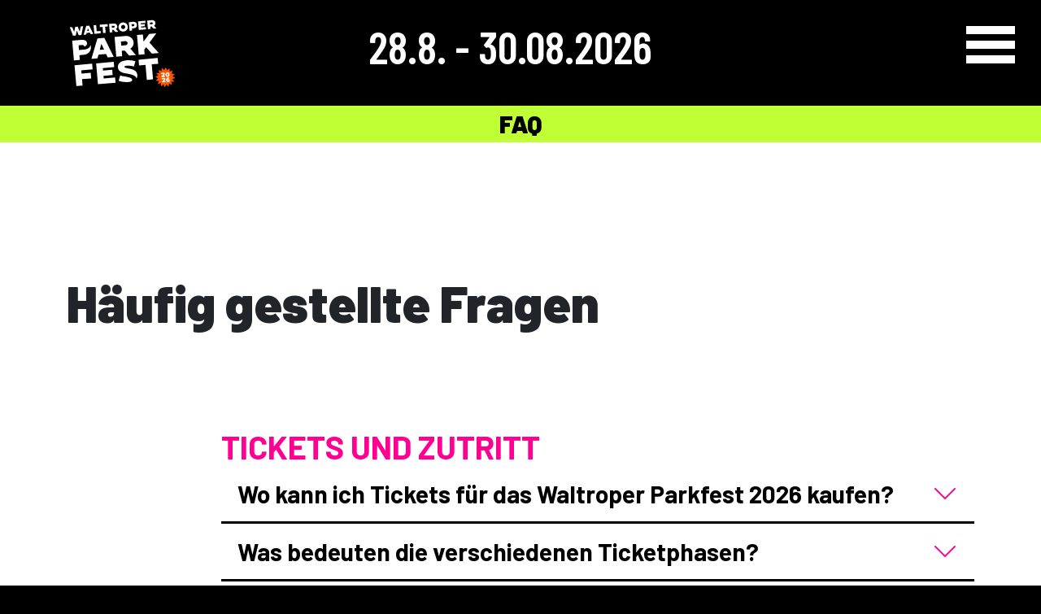

--- FILE ---
content_type: text/html; charset=utf-8
request_url: https://www.waltroper-parkfest.de/info/faq
body_size: 9973
content:
<!DOCTYPE html>
<html lang="de">
<head>

<meta charset="utf-8">
<!-- 
	talpini.de - Buero für Webentwicklung
	
	           .-:++/:-.`               
	     `-:+ooooooooooooo+/:-.`       
	 .:+ooooooooooooooooooo+:-`       `
	  ``.-:/+ooooooooo+:-`     ``.--:::
	 `         `.-:-.    `..-:::::::::-
	`++/::-.`       `.-:::::::::::::::-
	 +++++++++//-   -:::::::::::::::::-
	 +++++++++++:   -:::::::::::::::::.
	 /++++++++++:   -:::::::::::::::::.
	 /++++++++++/   -:::::::::::::::::.
	 /++++++++++/   ::::::::::::::::::.
	 :++++++++++/   ::::::::::::::::::`
	 :+++++++++++   ::::::::::::::::::`
	   `.-://++++   ::::::::::::::::::`
	          `.-  `::::::::::::::::-- 
	               `::::::::::--.``    
	               `::::-..`           
	               `.`

	This website is powered by TYPO3 - inspiring people to share!
	TYPO3 is a free open source Content Management Framework initially created by Kasper Skaarhoj and licensed under GNU/GPL.
	TYPO3 is copyright 1998-2025 of Kasper Skaarhoj. Extensions are copyright of their respective owners.
	Information and contribution at https://typo3.org/
-->



<title>FAQ</title>
<meta name="generator" content="TYPO3 CMS">
<meta name="viewport" content="width=device-width, initial-scale=1, shrink-to-fit=no,  minimum-scale=1">
<meta name="robots" content="INDEX,NoFollow">
<meta name="twitter:card" content="summary">


<link rel="stylesheet" href="/typo3temp/assets/css/7015c8c4ac5ff815b57530b221005fc6.css?1736235049" media="all">
<link rel="stylesheet" href="/typo3conf/ext/talpini_kit/Resources/Public/Css/bootstrap.css?1701428920" media="all">
<link rel="stylesheet" href="/typo3conf/ext/talpini_kit/Resources/Public/Css/swiper-bundle.min.css?1678280116" media="all">
<link rel="stylesheet" href="/typo3conf/ext/talpini_kit/Resources/Public/Css/hamburgers.css?1701428920" media="all">
<link rel="stylesheet" href="/typo3conf/ext/talpini_kit/Resources/Public/Css/main.css?1722577046" media="all">
<link rel="stylesheet" href="/typo3conf/ext/talpini_kit/Resources/Public/Css/custom.css?1752586496" media="all">
<link rel="stylesheet" href="/typo3conf/ext/dp_cookieconsent/Resources/Public/css/dp_cookieconsent.css?1722526698" media="all">






<link rel="apple-touch-icon" sizes="57x57" href="/typo3conf/ext/talpini_kit/Resources/Public/Img/Parkfest/Favicon/apple-icon-57x57.png">
<link rel="apple-touch-icon" sizes="60x60" href="/typo3conf/ext/talpini_kit/Resources/Public/Img/Parkfest/Favicon/apple-icon-60x60.png">
<link rel="apple-touch-icon" sizes="72x72" href="/typo3conf/ext/talpini_kit/Resources/Public/Img/Parkfest/Favicon/apple-icon-72x72.png">
<link rel="apple-touch-icon" sizes="76x76" href="/typo3conf/ext/talpini_kit/Resources/Public/Img/Parkfest/Favicon/apple-icon-76x76.png">
<link rel="apple-touch-icon" sizes="114x114" href="/typo3conf/ext/talpini_kit/Resources/Public/Img/Parkfest/Favicon/apple-icon-114x114.png">
<link rel="apple-touch-icon" sizes="120x120" href="/typo3conf/ext/talpini_kit/Resources/Public/Img/Parkfest/Favicon/apple-icon-120x120.png">
<link rel="apple-touch-icon" sizes="144x144" href="/typo3conf/ext/talpini_kit/Resources/Public/Img/Parkfest/Favicon/apple-icon-144x144.png">
<link rel="apple-touch-icon" sizes="152x152" href="/typo3conf/ext/talpini_kit/Resources/Public/Img/Parkfest/Favicon/apple-icon-152x152.png">
<link rel="apple-touch-icon" sizes="180x180" href="/typo3conf/ext/talpini_kit/Resources/Public/Img/Parkfest/Favicon/apple-icon-180x180.png">
<link rel="icon" type="image/png" sizes="192x192"  href="/typo3conf/ext/talpini_kit/Resources/Public/Img/Parkfest/Favicon/android-icon-192x192.png">
<link rel="icon" type="image/png" sizes="32x32" href="/typo3conf/ext/talpini_kit/Resources/Public/Img/Parkfest/Favicon/favicon-32x32.png">
<link rel="icon" type="image/png" sizes="96x96" href="/typo3conf/ext/talpini_kit/Resources/Public/Img/Parkfest/Favicon/favicon-96x96.png">
<link rel="icon" type="image/png" sizes="16x16" href="/typo3conf/ext/talpini_kit/Resources/Public/Img/Parkfest/Favicon/favicon-16x16.png">
<link rel="manifest" href="/typo3conf/ext/talpini_kit/Resources/Public/Img/Parkfest/Favicon/manifest.json">

<meta name="msapplication-TileColor" content="#ffffff">
<meta name="msapplication-TileImage" content="/typo3conf/ext/talpini_kit/Resources/Public/Img/Parkfest/Favicon/ms-icon-144x144.png">
<meta name="theme-color" content="#ffffff"><script data-ignore="1" data-cookieconsent="statistics" type="text/plain"></script><script data-ignore="1" >(function(){if(typeof window.tx_cookieconsent_init == 'undefined'){
    window.tx_cookieconsent_init = true;

    window.dataLayer = window.dataLayer || [];
    if(typeof window.gtag == 'undefined') window.gtag = function() { window.dataLayer.push(arguments); };

    window.gtag('consent', 'default', {
        ad_storage: 'denied',
        analytics_storage: 'denied',
        ad_user_data: 'denied',
        ad_personalization: 'denied',
        wait_for_update: 500
    });

    setTimeout(function(){
        /* Google Tag Manager */
        (function(w,d,s,l,i){w[l]=w[l]||[];w[l].push({'gtm.start':
        new Date().getTime(),event:'gtm.js'});var f=d.getElementsByTagName(s)[0],
        j=d.createElement(s),dl=l!='dataLayer'?'&l='+l:'';j.async=true;j.src=
        'https://www.googletagmanager.com/gtm.js?id='+i+dl;f.parentNode.insertBefore(j,f);
        })(window,document,'script','dataLayer','G-Y5JBHJEPBG');
        /* End Google Tag Manager */
    }, 0);
}})();</script><script data-ignore="1" data-cookieconsent="statistics" type="text/plain">/* DP publisch Events to Tag Manager */
gtag('consent', 'update', {
  'analytics_storage': 'granted'
});
window.dataLayer.push({ 'event': 'dp-cookie-statistics-accept' });
/* End DP publisch Events to Tag Manager */</script><script data-ignore="1" data-cookieconsent="marketing" type="text/plain">/* DP publisch Events to Tag Manager */
gtag('consent', 'update', {
  'ad_storage': 'granted',
  'ad_user_data': 'granted',
  'ad_personalization': 'granted'
});
window.dataLayer.push({ 'event': 'dp-cookie-marketing-accept' });
/* End DP publisch Events to Tag Manager */</script>
<link rel="canonical" href="https://www.waltroper-parkfest.de/info/faq"/>

<!-- VhsAssetsDependenciesLoaded marquee-js-cmarquee_sponsoren,a814a91e6e01a17271fab237802fb9b0 -->
</head>
<body>


<div class="c-head-3 container-fluid bg-cc-black">
  <div class="container py-2 py-lg-3">
    <div class="row">
      <div class="col-0 col-lg-2 col-a">
        <a href="/">
          <img src="/fileadmin/headerimg/Logo_Waltroper_PF_2026_WEB_Weiss.svg" alt="Parkfest Logo 2024"
            class="logo-parkfest img-fluid" />
        </a>
      </div>
      <div class="col-12 col-lg-10 col-b">
        <div class="date">
          28.8. - 30.08.2026
        </div>
      </div>
    </div>
  </div>
</div>

<main class="sub">
    
    

<div class="c-teaser-type-a container-fluid bg-cc-green-2 px-0">
    <div class="container-lg px-0">
      <div class="row">
        <div class="col-12 col-a">
            
                <span class="desktop">FAQ</span>
                <span class="mobile">FAQ</span>
              
        </div>
      </div>
    </div>
  </div>




<div class="c-general c-text c-text-1 container-fluid bg-white">
  <div class="container">
    
      <div class="row pb-3 pb-lg-5">
        <div class="col-12 col-a">
          


    <header>
        
                <h1 class="headline ">
                    Häufig gestellte Fragen
                </h1>
            
    </header>

        </div>
      </div>
    
    <div class="row">
      <div class="col-12 offset-md-2 col-md-10">
        
      </div>
    </div>
  </div>

</div><div class="c-general c-faq container-fluid bg-white">
    <div class="container">
        <div class="row">
            <div class="col-12 offset-md-2 col-md-10">
                <h2 class="faq-header">TICKETS UND ZUTRITT</h2>
            </div>
        </div>
        <div class="row">
            <div class="col-12 offset-md-2 col-md-10">
                
                    <div class="accordion accordion-flush" id="accordion196">
                        
                            <div class="accordion-item">
                                
                                    <h2 class="accordion-header">
                                        <button class="accordion-button collapsed" type="button" data-bs-toggle="collapse"
                                            data-bs-target="#collapse1960" aria-expanded="true" aria-controls="collapse1960">
                                            Wo kann ich Tickets für das Waltroper Parkfest 2026 kaufen?
                                        </button>
                                    </h2>
                                
                                
                                    <div id="collapse1960" class="accordion-collapse collapse"
                                        data-bs-parent="#accordion196">
                                        <div class="accordion-body">
                                            <p>Du kannst Tickets für das Waltroper Parkfest entweder online in unserem <a href="https://shop.ticketpay.de/6V9P3H6K" target="_blank" rel="noreferrer">offiziellen Ticketshop</a>&nbsp;erwerben oder in einer unserer Vorverkaufsstellen in Waltrop. Der Sonderverkauf der Tickets im schicken Weihnachtsdesign findet vom 01. - 31. Dezember 2025 statt.&nbsp;</p>
<p>&nbsp;</p>
                                        </div>
                                    </div>
                                
                            </div>
                        
                            <div class="accordion-item">
                                
                                    <h2 class="accordion-header">
                                        <button class="accordion-button collapsed" type="button" data-bs-toggle="collapse"
                                            data-bs-target="#collapse1961" aria-expanded="true" aria-controls="collapse1961">
                                            Was bedeuten die verschiedenen Ticketphasen? 
                                        </button>
                                    </h2>
                                
                                
                                    <div id="collapse1961" class="accordion-collapse collapse"
                                        data-bs-parent="#accordion196">
                                        <div class="accordion-body">
                                            <p>Die sogenannten "Ticket-Phasen" definieren bei unserem Festival immer einen bestimmten Zeitraum, in dem Du die Tickets zu unterschiedlichen Konditionen erwerben kannst. Die Ticketpreise werden von Phase zu Phase teurer, je näher das Festival rückt.&nbsp;</p>
                                        </div>
                                    </div>
                                
                            </div>
                        
                            <div class="accordion-item">
                                
                                    <h2 class="accordion-header">
                                        <button class="accordion-button collapsed" type="button" data-bs-toggle="collapse"
                                            data-bs-target="#collapse1962" aria-expanded="true" aria-controls="collapse1962">
                                            Kinder bis 14 Jahre haben wirklich freien Eintritt? 
                                        </button>
                                    </h2>
                                
                                
                                    <div id="collapse1962" class="accordion-collapse collapse"
                                        data-bs-parent="#accordion196">
                                        <div class="accordion-body">
                                            <p>JA! Genau so ist es. Kinder bis 14 Jahre haben freien Eintritt. Das bedeutet, dass Kinder Eintritt zahlen müssen, sobald sie 14 Jahre alt sind. Der Kinderausweis sollte immer mitgeführt werden.&nbsp;</p>
                                        </div>
                                    </div>
                                
                            </div>
                        
                            <div class="accordion-item">
                                
                                    <h2 class="accordion-header">
                                        <button class="accordion-button collapsed" type="button" data-bs-toggle="collapse"
                                            data-bs-target="#collapse1963" aria-expanded="true" aria-controls="collapse1963">
                                            Brauche ich ein Ticket, wenn ich einen Behindertenausweis habe?
                                        </button>
                                    </h2>
                                
                                
                                    <div id="collapse1963" class="accordion-collapse collapse"
                                        data-bs-parent="#accordion196">
                                        <div class="accordion-body">
                                            <p>Ja, brauchst du. Begleitpersonen von Besucher*innen, die einen „B“- Eintrag in ihrem Behinderten- oder Schwerbehindertenausweis haben, haben an der Tageskasse kostenlosen Eintritt, sofern sich die zu begleitende Person entsprechend ausweisen kann (Kennzeichnung „B“). Begleitpersonen bekommen kein Bändchen.&nbsp;<br>Sofern die Begleitperson das Waltroper Parkfest ohne den Ausweisinhaber besuchen möchte, wird ein eigenes Ticket benötigt.&nbsp;</p>
                                        </div>
                                    </div>
                                
                            </div>
                        
                            <div class="accordion-item">
                                
                                    <h2 class="accordion-header">
                                        <button class="accordion-button collapsed" type="button" data-bs-toggle="collapse"
                                            data-bs-target="#collapse1964" aria-expanded="true" aria-controls="collapse1964">
                                            Was bekomme ich für das 3-Tages Festivalticket? 
                                        </button>
                                    </h2>
                                
                                
                                    <div id="collapse1964" class="accordion-collapse collapse"
                                        data-bs-parent="#accordion196">
                                        <div class="accordion-body">
                                            <p>Sobald dein Ticket gescannt worden ist, bekommst du ein schönes Stoffbändchen. Achte darauf, dass du das Stoffbändchen nicht entfernen darfst, wenn du am nächsten Tag wieder das Parkfest besuchen möchtest. Ein entferntes Bändchen erlaubt nicht mehr zum Zutritt auf das Festivalgelände.&nbsp;</p>
                                        </div>
                                    </div>
                                
                            </div>
                        
                            <div class="accordion-item">
                                
                                    <h2 class="accordion-header">
                                        <button class="accordion-button collapsed" type="button" data-bs-toggle="collapse"
                                            data-bs-target="#collapse1965" aria-expanded="true" aria-controls="collapse1965">
                                            Sind Taschen und Rücksäcke erlaubt? 
                                        </button>
                                    </h2>
                                
                                
                                    <div id="collapse1965" class="accordion-collapse collapse"
                                        data-bs-parent="#accordion196">
                                        <div class="accordion-body">
                                            <p>Bitte vermeidet es große Taschen und Rucksäcke mit aufs Veranstaltungsgelände zu nehmen. Wenn es nicht zu vermeiden ist, rechnet bitte mit deutlich längeren Wartezeiten bei der Einlasskontrolle.&nbsp;</p>
                                        </div>
                                    </div>
                                
                            </div>
                        
                            <div class="accordion-item">
                                
                                    <h2 class="accordion-header">
                                        <button class="accordion-button collapsed" type="button" data-bs-toggle="collapse"
                                            data-bs-target="#collapse1966" aria-expanded="true" aria-controls="collapse1966">
                                            Welche Gegenstände dürfen nicht mit rein genommen werden? 
                                        </button>
                                    </h2>
                                
                                
                                    <div id="collapse1966" class="accordion-collapse collapse"
                                        data-bs-parent="#accordion196">
                                        <div class="accordion-body">
                                            <ul><li>Alle Arten von Drogen sind natürlich verboten! (Null Toleranz)</li><li>Jegliche Waffen! Unerlaubte Waffen sowie deren Träger werden unverzüglich der Polizei angezeigt!</li><li>Gegenstände, die nicht unter das Waffengesetz fallen, von denen trotzdem eine Gefahr ausgeht (Bsp. Küchenmesser, Taschenmesser)</li><li>&nbsp;Medikamente in unüblichen Mengen, bzw. nicht in Originalverpackung</li><li>Brandbeschleuniger und Feuerwerkskörper, pyrotechnische Gegenstände</li><li>Tiere (ausgenommen Blindenhunde)</li><li>Getränke</li><li>Essen</li><li>Gassprühdosen, ätzende, brennbare, färbende Substanzen, oder Gefäße mit Substanzen, die die Gesundheit beeinträchtigen oder leicht entzündbar sind.</li><li>mechanisch betriebene Lärminstrumente wie z.B. Megaphone, Gasdruckfanfaren / Trommeln / Promotion- und kommerzielle Objekte bzw. Materialen aller Art sind nicht gestattet. Handelsübliche Feuerzeuge sind aber natürlich erlaubt.</li></ul>
                                        </div>
                                    </div>
                                
                            </div>
                        
                            <div class="accordion-item">
                                
                                    <h2 class="accordion-header">
                                        <button class="accordion-button collapsed" type="button" data-bs-toggle="collapse"
                                            data-bs-target="#collapse1967" aria-expanded="true" aria-controls="collapse1967">
                                            Gibt es Tagestickets im Vorverkauf?
                                        </button>
                                    </h2>
                                
                                
                                    <div id="collapse1967" class="accordion-collapse collapse"
                                        data-bs-parent="#accordion196">
                                        <div class="accordion-body">
                                            <p>Ja, es wird ab 01. Juli 2026 auch wieder Tagestickets im Vorverkauf geben. Diese sind nur online erhältlich.&nbsp;</p>
                                        </div>
                                    </div>
                                
                            </div>
                        
                            <div class="accordion-item">
                                
                                    <h2 class="accordion-header">
                                        <button class="accordion-button collapsed" type="button" data-bs-toggle="collapse"
                                            data-bs-target="#collapse1968" aria-expanded="true" aria-controls="collapse1968">
                                            Sind die Tickets übertragbar? 
                                        </button>
                                    </h2>
                                
                                
                                    <div id="collapse1968" class="accordion-collapse collapse"
                                        data-bs-parent="#accordion196">
                                        <div class="accordion-body">
                                            <p>Ja, die Tickets sind übertragbar.&nbsp;</p>
                                        </div>
                                    </div>
                                
                            </div>
                        
                    </div>
                
            </div>
        </div>        
    </div>
</div><div class="c-general c-faq container-fluid bg-white">
    <div class="container">
        <div class="row">
            <div class="col-12 offset-md-2 col-md-10">
                <h2 class="faq-header">Allgemeine Hinweise</h2>
            </div>
        </div>
        <div class="row">
            <div class="col-12 offset-md-2 col-md-10">
                
                    <div class="accordion accordion-flush" id="accordion197">
                        
                            <div class="accordion-item">
                                
                                    <h2 class="accordion-header">
                                        <button class="accordion-button collapsed" type="button" data-bs-toggle="collapse"
                                            data-bs-target="#collapse1970" aria-expanded="true" aria-controls="collapse1970">
                                            Wie sind die Öffnungszeiten? 
                                        </button>
                                    </h2>
                                
                                
                                    <div id="collapse1970" class="accordion-collapse collapse"
                                        data-bs-parent="#accordion197">
                                        <div class="accordion-body">
                                            <p>FR 28.08.2026&nbsp; | 16 bis 01 Uhr<br>SA 29.08.2026&nbsp; | 15 bis 01 Uhr<br>SO 30.08.2026 | 11 bis 22 Uhr</p>
                                        </div>
                                    </div>
                                
                            </div>
                        
                            <div class="accordion-item">
                                
                                    <h2 class="accordion-header">
                                        <button class="accordion-button collapsed" type="button" data-bs-toggle="collapse"
                                            data-bs-target="#collapse1971" aria-expanded="true" aria-controls="collapse1971">
                                            Eintrittspreise
                                        </button>
                                    </h2>
                                
                                
                                    <div id="collapse1971" class="accordion-collapse collapse"
                                        data-bs-parent="#accordion197">
                                        <div class="accordion-body">
                                            <p><strong>3-Tages Festivalticket</strong></p>
<p>Weihnachtsedition: 29,50&nbsp;€ (1. Dez. - 31. Dez. 2025)<br>Ticketphase II: 32,50 € (1. Januar - 30. Juni 2026) &nbsp;<br>Last Minute: TBA&nbsp;</p>
<p><strong>Tagesticket</strong><br>Freitag: Wird noch bekannt gegeben<br>Samstag: Wird noch bekannt gegeben<br>Sonntag: Wird noch bekannt gegeben<br>&nbsp;<br>Kinder bis 14 Jahre haben freien Eintritt. Das bedeutet, dass Kinder Eintritt zahlen müssen, sobald sie 14 Jahre alt sind.&nbsp;</p>
                                        </div>
                                    </div>
                                
                            </div>
                        
                            <div class="accordion-item">
                                
                                    <h2 class="accordion-header">
                                        <button class="accordion-button collapsed" type="button" data-bs-toggle="collapse"
                                            data-bs-target="#collapse1972" aria-expanded="true" aria-controls="collapse1972">
                                            Wo finde ich das Programm? 
                                        </button>
                                    </h2>
                                
                                
                                    <div id="collapse1972" class="accordion-collapse collapse"
                                        data-bs-parent="#accordion197">
                                        <div class="accordion-body">
                                            <p>Findest du hier, sobald es bekanntgegeben ist.&nbsp;</p>
                                        </div>
                                    </div>
                                
                            </div>
                        
                            <div class="accordion-item">
                                
                                    <h2 class="accordion-header">
                                        <button class="accordion-button collapsed" type="button" data-bs-toggle="collapse"
                                            data-bs-target="#collapse1973" aria-expanded="true" aria-controls="collapse1973">
                                            Was gibt es zu trinken und was kostet es? 
                                        </button>
                                    </h2>
                                
                                
                                    <div id="collapse1973" class="accordion-collapse collapse"
                                        data-bs-parent="#accordion197">
                                        <div class="accordion-body">
                                            <p>Wird rechtzeitig vor dem Waltroper Parkfest bekanntgegeben.&nbsp;</p>
                                        </div>
                                    </div>
                                
                            </div>
                        
                            <div class="accordion-item">
                                
                                    <h2 class="accordion-header">
                                        <button class="accordion-button collapsed" type="button" data-bs-toggle="collapse"
                                            data-bs-target="#collapse1974" aria-expanded="true" aria-controls="collapse1974">
                                            Pfandsystem
                                        </button>
                                    </h2>
                                
                                
                                    <div id="collapse1974" class="accordion-collapse collapse"
                                        data-bs-parent="#accordion197">
                                        <div class="accordion-body">
                                            <p>Wir erheben an den Getränkeständen einen Becherpfand für 1,00€. Bitte bringt die Becher zurück, auch der Umwelt zur Liebe.&nbsp;</p>
                                        </div>
                                    </div>
                                
                            </div>
                        
                            <div class="accordion-item">
                                
                                    <h2 class="accordion-header">
                                        <button class="accordion-button collapsed" type="button" data-bs-toggle="collapse"
                                            data-bs-target="#collapse1975" aria-expanded="true" aria-controls="collapse1975">
                                            Wie wird bezahlt?
                                        </button>
                                    </h2>
                                
                                
                                    <div id="collapse1975" class="accordion-collapse collapse"
                                        data-bs-parent="#accordion197">
                                        <div class="accordion-body">
                                            <p>Während der gesamten Veranstaltung muss mit Bargeld bezahlt werden. Unmittelbar vor dem Haupteingang stehen Geldautomaten in den Filialen der Sparkasse und Volksbank zur Verfügung.&nbsp;Wir weisen aber darauf hin, dass einzelne Händler:innen auch das Bezahlen per EC oder Kreditkarte anbieten. Dies obliegt aber der Entscheidung der jeweiligen Händler:innen.&nbsp;</p>
                                        </div>
                                    </div>
                                
                            </div>
                        
                            <div class="accordion-item">
                                
                                    <h2 class="accordion-header">
                                        <button class="accordion-button collapsed" type="button" data-bs-toggle="collapse"
                                            data-bs-target="#collapse1976" aria-expanded="true" aria-controls="collapse1976">
                                            Was, wenn es mir nicht gut geht und ich Erste Hilfe benötige? 
                                        </button>
                                    </h2>
                                
                                
                                    <div id="collapse1976" class="accordion-collapse collapse"
                                        data-bs-parent="#accordion197">
                                        <div class="accordion-body">
                                            <p>Auf dem Veranstaltungsgelände werden zwei Erste Hilfe Stationen vom Roten Kreuz eingerichtet und betreut. Diese findet ihr in unserem <a href="/info/lageplan">Lageplan</a>.&nbsp;</p>
                                        </div>
                                    </div>
                                
                            </div>
                        
                            <div class="accordion-item">
                                
                                    <h2 class="accordion-header">
                                        <button class="accordion-button collapsed" type="button" data-bs-toggle="collapse"
                                            data-bs-target="#collapse1977" aria-expanded="true" aria-controls="collapse1977">
                                            Toiletten
                                        </button>
                                    </h2>
                                
                                
                                    <div id="collapse1977" class="accordion-collapse collapse"
                                        data-bs-parent="#accordion197">
                                        <div class="accordion-body">
                                            <p>Wir werden ausreichend Toilettenbereiche (auch barrierefreie Toiletten) auf dem Festivalgelände bereitstellen. Die Toilettenbereiche sind gut verteilt, für jeden zügig erreichbar und werden fortlaufend gereinigt. Die Nutzung aller Toiletten ist kostenlos.</p>
                                        </div>
                                    </div>
                                
                            </div>
                        
                            <div class="accordion-item">
                                
                                    <h2 class="accordion-header">
                                        <button class="accordion-button collapsed" type="button" data-bs-toggle="collapse"
                                            data-bs-target="#collapse1978" aria-expanded="true" aria-controls="collapse1978">
                                            Was passiert mit Fundsachen? 
                                        </button>
                                    </h2>
                                
                                
                                    <div id="collapse1978" class="accordion-collapse collapse"
                                        data-bs-parent="#accordion197">
                                        <div class="accordion-body">
                                            <p>Fundsachen werden während der Veranstaltung an der Parkfest-Information gesammelt. Nach der Veranstaltung werden alle Fundsachen an das Fundbüro der Stadt Waltrop übergeben.&nbsp;</p>
                                        </div>
                                    </div>
                                
                            </div>
                        
                    </div>
                
            </div>
        </div>        
    </div>
</div><div class="c-general c-faq container-fluid bg-white">
    <div class="container">
        <div class="row">
            <div class="col-12 offset-md-2 col-md-10">
                <h2 class="faq-header">Anreise</h2>
            </div>
        </div>
        <div class="row">
            <div class="col-12 offset-md-2 col-md-10">
                
                    <div class="accordion accordion-flush" id="accordion199">
                        
                            <div class="accordion-item">
                                
                                    <h2 class="accordion-header">
                                        <button class="accordion-button collapsed" type="button" data-bs-toggle="collapse"
                                            data-bs-target="#collapse1990" aria-expanded="true" aria-controls="collapse1990">
                                            Wie lautet die Adresse des Festivalgeländes? 
                                        </button>
                                    </h2>
                                
                                
                                    <div id="collapse1990" class="accordion-collapse collapse"
                                        data-bs-parent="#accordion199">
                                        <div class="accordion-body">
                                            <p>Eingang Nord: Bahnhofstraße, 45731 Waltrop&nbsp;<br> Eingang Ost: Riphausstraße, 45731 Waltrop&nbsp;<br> Eingang Süd: Ostring/Zum Tal, 45731 Waltrop&nbsp;<br> Eingang West: Am Moselbach, 45731 Waltrop&nbsp;</p>
<p>Die verschiedenen Eingänge findest du in unserem <a href="/info/lageplan">Lageplan</a>.&nbsp;</p>
                                        </div>
                                    </div>
                                
                            </div>
                        
                            <div class="accordion-item">
                                
                                    <h2 class="accordion-header">
                                        <button class="accordion-button collapsed" type="button" data-bs-toggle="collapse"
                                            data-bs-target="#collapse1991" aria-expanded="true" aria-controls="collapse1991">
                                            Wo kann ich mein Auto abstellen?
                                        </button>
                                    </h2>
                                
                                
                                    <div id="collapse1991" class="accordion-collapse collapse"
                                        data-bs-parent="#accordion199">
                                        <div class="accordion-body">
                                            <p>Es stehen verschiedene Parkplätze im Stadtgebiet zur Verfügung:&nbsp;</p><ul> 	<li>Sportzentrum Nord, Friedhofstraße 35&nbsp;</li> 	<li>Freibad, Riphausstraße 33</li> 	<li>Gymnasium, Theodor-Heuss-Straße 1</li> 	<li>Hirschkampstadion, Am Mühlenteil&nbsp;</li> 	<li>Entlang der "Berlinerstraße"&nbsp;</li> 	<li>Schweinewiese, Ziegeleistr.14&nbsp;</li> 	<li>Woolworthparkplatz, Schützenstraße 17&nbsp;</li> </ul><p>Möglicherweise werden Gebühren erhoben.&nbsp;</p>
<p>Bitte achtet auf die ausgeschilderten Parkverbotszonen.&nbsp;</p>
                                        </div>
                                    </div>
                                
                            </div>
                        
                            <div class="accordion-item">
                                
                                    <h2 class="accordion-header">
                                        <button class="accordion-button collapsed" type="button" data-bs-toggle="collapse"
                                            data-bs-target="#collapse1992" aria-expanded="true" aria-controls="collapse1992">
                                            Wo kann ich mein Fahrrad abstellen? 
                                        </button>
                                    </h2>
                                
                                
                                    <div id="collapse1992" class="accordion-collapse collapse"
                                        data-bs-parent="#accordion199">
                                        <div class="accordion-body">
                                            <p>In Kooperation mit der Sparkasse Vest Recklinghausen und der Volksbank Waltrop haben wir zwei große Fahrradparkplätze eingerichtet:&nbsp;</p>
<p>1) Am Haupteingang, Am Moselbach (Parkplatz Action)&nbsp;<br> 2) An der Riphausstraße&nbsp;</p>
<p>Die Fahrradplätze sind nicht bewacht, aber weitgehendst eingezäunt. Es besteht die Möglichkeit sein Fahrrad an einen Zaun anzuschließen.&nbsp;</p>
                                        </div>
                                    </div>
                                
                            </div>
                        
                            <div class="accordion-item">
                                
                                    <h2 class="accordion-header">
                                        <button class="accordion-button collapsed" type="button" data-bs-toggle="collapse"
                                            data-bs-target="#collapse1993" aria-expanded="true" aria-controls="collapse1993">
                                            Wo hält der Bus? 
                                        </button>
                                    </h2>
                                
                                
                                    <div id="collapse1993" class="accordion-collapse collapse"
                                        data-bs-parent="#accordion199">
                                        <div class="accordion-body">
                                            <p>Direkt am Haupteingang befindet sich die Haltestelle "Am Moselbach". Informieren dich <a href="http://www.vrr.de" target="_blank" rel="noreferrer">hier</a> über den Fahrplan.&nbsp;<br> <a href="https://maps.app.goo.gl/EahpxA6vQJ8CBHxA7" target="_blank" rel="noreferrer">Haltestelle&nbsp;Fahrtrichtung Dortmund</a>. <a href="https://maps.app.goo.gl/8T9Qr3YUNdxwMg5x6" target="_blank" rel="noreferrer">Haltestelle Fahrtrichtung Vest</a>.</p>
                                        </div>
                                    </div>
                                
                            </div>
                        
                            <div class="accordion-item">
                                
                                    <h2 class="accordion-header">
                                        <button class="accordion-button collapsed" type="button" data-bs-toggle="collapse"
                                            data-bs-target="#collapse1994" aria-expanded="true" aria-controls="collapse1994">
                                            Gibt es auch einen Taxistand? 
                                        </button>
                                    </h2>
                                
                                
                                    <div id="collapse1994" class="accordion-collapse collapse"
                                        data-bs-parent="#accordion199">
                                        <div class="accordion-body">
                                            <p>Unmittelbar neben der Kirmes "Am Moselbach",&nbsp; am Kreisverkehr wird ein Taxistand eingerichtet.&nbsp;</p>
                                        </div>
                                    </div>
                                
                            </div>
                        
                    </div>
                
            </div>
        </div>        
    </div>
</div>

</main>

<footer>
    <div class="c-footer c-footer-1 container-fluid bg-black">
  <div class="container">
    <div class="row">
      <div class="col-12">
        <ul class="nav-social">
          <li>
            <a href="https://www.instagram.com/waltroperparkfest/?hl=de" target="_blank">
              <img src="/fileadmin/m/img/Social/instragram.svg"
                alt="Besuchen Sie uns auf Instragram" />
            </a>
          </li>
          <li>
            <a href="https://www.facebook.com/parkfestwaltrop/?locale=de_DE" target="_blank">
              <img src="/fileadmin/m/img/Social/facebook.svg"
                alt="Besuchen Sie uns auf Facebook" />
            </a>
          </li>
        </ul>
      </div>
      <div class="col-12">
        <ul class="nav-footer">
          
            <li>
              <a href="/info/presse" title="Presse">Presse</a>&nbsp;.&nbsp;
            </li>
          
            <li>
              <a href="/info/sicherheit" title="Sicherheit">Sicherheit</a>&nbsp;.&nbsp;
            </li>
          
            <li>
              <a href="/info/barrierefrei" title="Barrierefrei">Barrierefrei</a>&nbsp;.&nbsp;
            </li>
          
            <li>
              <a href="/bewerbungsformular" title="Händler:InnenBereich">Händler:InnenBereich</a>&nbsp;.&nbsp;
            </li>
          
            <li>
              <a href="/info/kuenstlerinnen-bereich" title="Künstler:InnenBereich">Künstler:InnenBereich</a>
            </li>
          
        </ul>

          
      </div>
    </div>
  </div>
</div>
    <div class="c-footer c-footer-2 container-fluid bg-white">
    <div class="container">
      <div class="row">
        <div class="col-12">
          

          <ul class="nav-footer">
            
              <li>
                <a href="/kontakt" title="Kontakt">Kontakt</a>&nbsp;.&nbsp;
              </li>
            
              <li>
                <a href="/datenschutz" title="Datenschutz">Datenschutz</a>&nbsp;.&nbsp;
              </li>
            
              <li>
                <a href="/impressum" title="Impressum">Impressum</a>&nbsp;.&nbsp;
              </li>
            
              <li>
                <a href="/info/allgemeine-hinweise" title="Allgemeine Hinweise">Allgemeine Hinweise</a>&nbsp;.&nbsp;
              </li>
            
              <li>
                <a href="/info/agb" title="AGB">AGB</a>
              </li>
            
          </ul>
        </div>
      </div>
      <div class="row">
        <div class="col-12 d-flex justify-content-center scroll-top">
          <image src="/fileadmin/headerimg/logo_parkfest.svg" alt="Logo" class="footer-logo" />
        </div>
      </div>
    </div>
</div>
    <div class="c-footer c-footer-3 container-fluid bg-black">
  <div class="container">
    <div class="row">
      <div class="col-12">
        <h3 class="sponsors">Vielen Dank an</h3>
      </div>
    </div>
  </div>
</div>
  
</div>
    
</footer>

  <!-- TEASER TYPE B / SPONSEREN  -->
   

<div id="cmarquee_sponsoren" class="c-teaser-type-b container-fluid bg-white">
    <div class="row">
      <div class="col-12 col-a scroll-container">
        <div id="marquee_sponsoren" class="marquee">
            
                
                    <img src="/fileadmin/m/img/Sponsoren/stadtwerke_waltrop.svg" width="250" height="100" alt="Stadtwerke Waltrop" />
                
            
                
                    <img src="/fileadmin/m/img/Sponsoren/warsteiner.svg" width="171" height="171" alt="Warsteiner" />
                
            
                
                    <img src="/fileadmin/m/img/Sponsoren/sparkasse_vest_recklinghausen.svg" width="343" height="90" alt="Sparkasse Waltrop" />
                
            
                
                    <img src="/fileadmin/m/img/Sponsoren/ontherock.svg" width="361" height="85" alt="On the Rock" />
                
            
                
                    <img src="/fileadmin/m/img/Sponsoren/westenergie.svg" width="283" height="51" alt="West Energie" />
                
            
                
                    <img src="/fileadmin/m/img/Sponsoren/Zetti-1.png" width="1333" height="846" alt="" />
                
            
                
                    <img src="/fileadmin/m/img/Sponsoren/gelsenwasser.svg" width="555" height="99" alt="Gelsenwasser" />
                
            
        </div>
    </div>
  </div>
</div>


  

<div class="c-navigation d-none">
  
  <a href="https://shop.ticketpay.de/6V9P3H6K" target="_blank" class="demo">
    <span class="text">
        ZUM<br>
        TICKET-SHOP
    </span>
    <i class="icon icon-fool large"></i>
</a>
  <div class="ct-nav-main">
    <ul class="nav-main">
      
        
              <li>
                  <a href="/" title="Home">Home</a>
              </li>
            
      
        
              <li>
                  <a href="/kuenstlerinnen" title="Künstler:Innen 2025">Künstler:Innen 2025</a>
              </li>
            
      
         
                <li class="hasSub "> 
                  
                      <span class="likeLink">Unsere Bühnen</span>
                      <img class="plus-minus" alt="Plus-Minus" src="/typo3conf/ext/talpini_kit/Resources/Public/Img/Parkfest/plus_pink.svg" width="24" height="24" />
                    
                  <ul   >
                    
                      <li>
                        <a href="/buehnen/open-air-buehne" title="Open-Air">Open-Air</a>
                      </li>
                    
                      <li>
                        <a href="/buehnen/sonswas-buehne" title="COMEDY- UND KLEINKUNST">COMEDY- UND KLEINKUNST</a>
                      </li>
                    
                      <li>
                        <a href="/buehnen/ontherock-buehne" title="On The Rock">On The Rock</a>
                      </li>
                    
                      <li>
                        <a href="/buehnen/cafezelt" title="CAFÉZELT">CAFÉZELT</a>
                      </li>
                    
                  </ul>
                </li> 
            
      
        
              <li>
                  <a href="/programm/uebersicht" title="Programmübersicht">Programmübersicht</a>
              </li>
            
      
         
                <li class="hasSub "> 
                  
                      <span class="likeLink">Parkfest kreativ</span>
                      <img class="plus-minus" alt="Plus-Minus" src="/typo3conf/ext/talpini_kit/Resources/Public/Img/Parkfest/plus_pink.svg" width="24" height="24" />
                    
                  <ul   >
                    
                      <li>
                        <a href="/parkfest-kreativ/kunstzelt" title="Galerie im Park">Galerie im Park</a>
                      </li>
                    
                      <li>
                        <a href="/maerkte-und-co/kreativrausch" title="Kreativrausch">Kreativrausch</a>
                      </li>
                    
                  </ul>
                </li> 
            
      
         
                <li class="hasSub "> 
                  
                      <span class="likeLink">Alles für Kinder</span>
                      <img class="plus-minus" alt="Plus-Minus" src="/typo3conf/ext/talpini_kit/Resources/Public/Img/Parkfest/plus_pink.svg" width="24" height="24" />
                    
                  <ul   >
                    
                      <li>
                        <a href="/alles-fuer-kinder/spielfest" title="Spielfest">Spielfest</a>
                      </li>
                    
                      <li>
                        <a href="/alles-fuer-kinder/garten-der-klaenge" title="Garten der Klänge">Garten der Klänge</a>
                      </li>
                    
                      <li>
                        <a href="/buehnen/sonswas-buehne" title="Comedy- und Kleinkunstbühne">Comedy- und Kleinkunstbühne</a>
                      </li>
                    
                      <li>
                        <a href="/alles-fuer-kinder/hinweise-fuer-eltern" title="Hinweise für Eltern">Hinweise für Eltern</a>
                      </li>
                    
                  </ul>
                </li> 
            
      
         
                <li class="hasSub "> 
                  
                      <span class="likeLink">Märkte und Co</span>
                      <img class="plus-minus" alt="Plus-Minus" src="/typo3conf/ext/talpini_kit/Resources/Public/Img/Parkfest/plus_pink.svg" width="24" height="24" />
                    
                  <ul   >
                    
                      <li>
                        <a href="/maerkte-und-co/handwerkermarkt" title="Handwerkermarkt">Handwerkermarkt</a>
                      </li>
                    
                      <li>
                        <a href="/maerkte-und-co/parkbasar" title="Parkbasar">Parkbasar</a>
                      </li>
                    
                      <li>
                        <a href="/maerkte-und-co/kreativrausch" title="Kreativrausch">Kreativrausch</a>
                      </li>
                    
                      <li>
                        <a href="/maerkte-und-co/vereine-und-verbaende" title="VEREINE &amp; VERBÄNDE">VEREINE &amp; VERBÄNDE</a>
                      </li>
                    
                  </ul>
                </li> 
            
      
        
              <li>
                  <a href="/#lageplan" title="Lageplan">Lageplan</a>
              </li>
            
      
        
              <li>
                  <a href="/info/geschichte" title="Geschichte">Geschichte</a>
              </li>
            
      
        
              <li>
                  <a href="/bewerbungsformular" title="Bewerbung für Händler:Innen">Bewerbung für Händler:Innen</a>
              </li>
            
      
        
              <li>
                  <a href="/info/faq" title="FAQ">FAQ</a>
              </li>
            
      
    </ul>
  </div>
  <div class="ct-nav-main-footer">
    <ul class="nav-main-footer">
      
         
            <li>
              <a href="/info/presse" title="Presse 0">
                Presse
              </a>
            </li>
          
      
         
            <li>
              <a href="/info/sicherheit" title="Sicherheit 1">
                Sicherheit
              </a>
            </li>
          
      
         
            <li>
              <a href="/info/barrierefrei" title="Barrierefrei 2">
                Barrierefrei
              </a>
            </li>
          
      
        
      
         
            <li>
              <a href="/info/kuenstlerinnen-bereich" title="Künstler:InnenBereich 4">
                Künstler:InnenBereich
              </a>
            </li>
          
      
    </ul>
    <ul class="nav-main-footer">
      
        
            <li><a href="/kontakt" title="Kontakt">Kontakt</a></li>
          
      
        
      
        
            <li><a href="/impressum" title="Impressum">Impressum</a></li>
          
      
        
            <li><a href="/info/allgemeine-hinweise" title="Allgemeine Hinweise">Allgemeine Hinweise</a></li>
          
      
        
            <li><a href="/info/agb" title="AGB">AGB</a></li>
          
      
    </ul>
  </div>
  
</div>
<div class="c-ham">
    <button class="hamburger hamburger--3dx js-hamburger" type="button">
      <span class="hamburger-box">
        <span class="hamburger-inner"></span>
      </span>
    </button>
  </div>
<script src="/typo3conf/ext/talpini_kit/Resources/Public/Js/Libs/JQuery/jquery-3.6.0.min.js?1660842480"></script>
<script src="/typo3conf/ext/talpini_kit/Resources/Public/Js/Libs/Bootstrap/bootstrap.bundle.min.js?1660842480"></script>
<script src="/typo3conf/ext/talpini_kit/Resources/Public/Js/swiper-bundle.min.js?1680694506"></script>
<script src="/typo3conf/ext/talpini_kit/Resources/Public/Js/jquery.marquee.min.js?1678277752"></script>
<script src="/typo3conf/ext/talpini_kit/Resources/Public/Js/main.js?1722580893"></script>
<script src="/typo3conf/ext/talpini_kit/Resources/Public/Js/gsap.min.js?1728995098"></script>
<script src="/typo3conf/ext/talpini_kit/Resources/Public/Js/ScrollTrigger.min.js?1728995015"></script>
<script src="/typo3conf/ext/talpini_kit/Resources/Public/Js/custom.js?1729064383"></script>
<script src="/typo3conf/ext/dp_cookieconsent/Resources/Public/JavaScript/dp_cookieconsent.js?1722526698"></script>

<!--
  ~ Copyright (c) 2021.
  ~
  ~ @category   TYPO3
  ~
  ~ @copyright  2021 Dirk Persky (https://github.com/DirkPersky)
  ~ @author     Dirk Persky <info@dp-wired.de>
  ~ @license    MIT
  -->



<!-- Begin Cookie Consent plugin by Dirk Persky - https://github.com/DirkPersky/typo3-dp_cookieconsent -->
<script type="text/plain" data-ignore="1" data-dp-cookieDesc="layout">
    <!--
  ~ Copyright (c) 2021.
  ~
  ~ @category   TYPO3
  ~
  ~ @copyright  2021 Dirk Persky (https://github.com/DirkPersky)
  ~ @author     Dirk Persky <info@dp-wired.de>
  ~ @license    MIT
  -->

Diese Website benutzt Cookies, die für den technischen Betrieb der Website erforderlich sind und stets gesetzt werden. Andere Cookies, um Inhalte und Anzeigen zu personalisieren und die Zugriffe auf unsere Website zu analysieren, werden nur mit Ihrer Zustimmung gesetzt. Außerdem geben wir Informationen zu Ihrer Verwendung unserer Website an unsere Partner für soziale Medien, Werbung und Analysen weiter.


    <a aria-label="Mehr Infos about cookies"
       role="button"
       class="cc-link"
       href="/datenschutz"
       rel="noopener noreferrer nofollow"
       target="_self"
    >

        Mehr Infos
    </a>


</script>
<script type="text/plain" data-ignore="1" data-dp-cookieSelect="layout">
    <!--
  ~ Copyright (c) 2021.
  ~
  ~ @category   TYPO3
  ~
  ~ @copyright  2021 Dirk Persky (https://github.com/DirkPersky)
  ~ @author     Dirk Persky <info@dp-wired.de>
  ~ @license    MIT
  -->

<div class="dp--cookie-check">
    <label for="dp--cookie-required">
        <input class="dp--check-box" id="dp--cookie-required" type="checkbox" name="" value="" checked disabled>
        Notwendig
    </label>
    <label for="dp--cookie-statistics">
        <input class="dp--check-box" id="dp--cookie-statistics" type="checkbox" name="" value="">
        Statistiken
    </label>
    <label for="dp--cookie-marketing">
        <input class="dp--check-box" id="dp--cookie-marketing"  type="checkbox" name="" value="">
        Marketing
    </label>
</div>

</script>
<script type="text/plain" data-ignore="1" data-dp-cookieRevoke="layout">
    <div class="dp--revoke {{classes}}">
    <i class="dp--icon-fingerprint"></i>
    <span class="dp--hover">Cookies</span>
</div>
</script>
<script type="text/plain" data-ignore="1" data-dp-cookieIframe="layout">
    <div class="dp--overlay-inner" data-nosnippet>
    <div class="dp--overlay-header">{{notice}}</div>
    <div class="dp--overlay-description">{{desc}}</div>
    <div class="dp--overlay-button">
        <button class="db--overlay-submit" onclick="window.DPCookieConsent.forceAccept(this)"
                data-cookieconsent="{{type}}">
        {{btn}}
        </button>
    </div>
</div>

</script>
<script type="text/javascript" data-ignore="1">
    window.cookieconsent_options = {
        overlay: {
            notice: false,
            box: {
                background: '#C0FF34',
                text: '#000000'
            },
            btn: {
                background: '#000000',
                text: '#000000'
            }
        },
        content: {
            message:'Diese Website benutzt Cookies, die für den technischen Betrieb der Website erforderlich sind und stets gesetzt werden. Andere Cookies, um Inhalte und Anzeigen zu personalisieren und die Zugriffe auf unsere Website zu analysieren, werden nur mit Ihrer Zustimmung gesetzt. Außerdem geben wir Informationen zu Ihrer Verwendung unserer Website an unsere Partner für soziale Medien, Werbung und Analysen weiter.',
            dismiss:'Cookies zulassen!',
            allow:'Speichern',
            deny: 'Ablehnen',
            link:'Mehr Infos',
            href:'/datenschutz',
            target:'_self',
            'allow-all': 'Alle akzeptieren!',
            config: 'Anpassen',
            'config-header':  'Einstellungen für die Zustimmung anpassen',


            cookie: 'Cookies',
            duration: 'Duration',
            vendor: 'Vendor',

            media: {
                notice: 'Cookie-Hinweis',
                desc: 'Durch das Laden dieser Ressource wird eine Verbindung zu externen Servern hergestellt, die Cookies und andere Tracking-Technologien verwenden, um die Benutzererfahrung zu personalisieren und zu verbessern. Weitere Informationen finden Sie in unserer Datenschutzerklärung.',
                btn: 'Erlaube Cookies und lade diese Ressource',
            }
        },
        theme: 'wire',
        position: 'bottom-left',
        type: 'opt-in',
        revokable: false,
        reloadOnRevoke: true,
        checkboxes: {"statistics":"false","marketing":"false"},
        cookies: [],
        palette: {
            popup: {
                background: '#FF0092',
                text: '#FFFFFF'
            },
            button: {
                background: '#000000',
                text: '#FFFFFF',
            }
        }
    };
</script>
<!-- End Cookie Consent plugin -->

<script type="text/javascript" src="/typo3temp/assets/vhs/vhs-assets-a814a91e6e01a17271fab237802fb9b0-marquee-js-cmarquee_sponsoren.js"></script></body>
</html>

--- FILE ---
content_type: text/css; charset=utf-8
request_url: https://www.waltroper-parkfest.de/typo3conf/ext/talpini_kit/Resources/Public/Css/main.css?1722577046
body_size: 6867
content:
@charset "UTF-8";
@import url("https://fonts.googleapis.com/css2?family=Barlow:ital,wght@0,100;0,200;0,300;0,400;0,500;0,600;0,700;0,800;0,900;1,100;1,200;1,300;1,400;1,500;1,600;1,700;1,800;1,900&display=swap");
@import url("https://fonts.googleapis.com/css2?family=Barlow+Condensed:wght@100;200;300;400;500;600;700;800;900&display=swap");
/*
$custom-colors: (
    "cc-pink-1": $cc-pink-1,
    "cc-green-1": $cc-green-1,
    "cc-green-2": $cc-green-2,
    "cc-red-1": $cc-red-1
);
*/
:root,
[data-bs-theme=light] {
  --bs-blue: #0d6efd;
  --bs-indigo: #6610f2;
  --bs-purple: #6f42c1;
  --bs-pink: #d63384;
  --bs-red: #dc3545;
  --bs-orange: #fd7e14;
  --bs-yellow: #ffc107;
  --bs-green: #198754;
  --bs-teal: #20c997;
  --bs-cyan: #0dcaf0;
  --bs-black: #000;
  --bs-white: #fff;
  --bs-gray: #6c757d;
  --bs-gray-dark: #343a40;
  --bs-gray-100: #f8f9fa;
  --bs-gray-200: #e9ecef;
  --bs-gray-300: #dee2e6;
  --bs-gray-400: #ced4da;
  --bs-gray-500: #adb5bd;
  --bs-gray-600: #6c757d;
  --bs-gray-700: #495057;
  --bs-gray-800: #343a40;
  --bs-gray-900: #212529;
  --bs-primary: #0d6efd;
  --bs-secondary: #6c757d;
  --bs-success: #198754;
  --bs-info: #0dcaf0;
  --bs-warning: #ffc107;
  --bs-danger: #dc3545;
  --bs-light: #f8f9fa;
  --bs-dark: #212529;
  --bs-cc-pink-1: #F9ACFF;
  --bs-cc-green-1: #009852;
  --bs-cc-green-2: #C0FF34;
  --bs-cc-green-3: #75ad9a;
  --bs-cc-red-1: #FF0092;
  --bs-cc-blue-1: #02028d;
  --bs-cc-orange-1: #ff4e00;
  --bs-primary-rgb: 13, 110, 253;
  --bs-secondary-rgb: 108, 117, 125;
  --bs-success-rgb: 25, 135, 84;
  --bs-info-rgb: 13, 202, 240;
  --bs-warning-rgb: 255, 193, 7;
  --bs-danger-rgb: 220, 53, 69;
  --bs-light-rgb: 248, 249, 250;
  --bs-dark-rgb: 33, 37, 41;
  --bs-cc-pink-1-rgb: 249, 172, 255;
  --bs-cc-green-1-rgb: 0, 152, 82;
  --bs-cc-green-2-rgb: 192, 255, 52;
  --bs-cc-green-3-rgb: 117, 173, 154;
  --bs-cc-red-1-rgb: 255, 0, 146;
  --bs-cc-blue-1-rgb: 2, 2, 141;
  --bs-cc-orange-1-rgb: 255, 78, 0;
  --bs-primary-text: #0a58ca;
  --bs-secondary-text: #6c757d;
  --bs-success-text: #146c43;
  --bs-info-text: #087990;
  --bs-warning-text: #997404;
  --bs-danger-text: #b02a37;
  --bs-light-text: #6c757d;
  --bs-dark-text: #495057;
  --bs-primary-bg-subtle: #cfe2ff;
  --bs-secondary-bg-subtle: #f8f9fa;
  --bs-success-bg-subtle: #d1e7dd;
  --bs-info-bg-subtle: #cff4fc;
  --bs-warning-bg-subtle: #fff3cd;
  --bs-danger-bg-subtle: #f8d7da;
  --bs-light-bg-subtle: #fcfcfd;
  --bs-dark-bg-subtle: #ced4da;
  --bs-primary-border-subtle: #9ec5fe;
  --bs-secondary-border-subtle: #e9ecef;
  --bs-success-border-subtle: #a3cfbb;
  --bs-info-border-subtle: #9eeaf9;
  --bs-warning-border-subtle: #ffe69c;
  --bs-danger-border-subtle: #f1aeb5;
  --bs-light-border-subtle: #e9ecef;
  --bs-dark-border-subtle: #adb5bd;
  --bs-white-rgb: 255, 255, 255;
  --bs-black-rgb: 0, 0, 0;
  --bs-body-color-rgb: 33, 37, 41;
  --bs-body-bg-rgb: 255, 255, 255;
  --bs-font-sans-serif: system-ui, -apple-system, "Segoe UI", Roboto, "Helvetica Neue", "Noto Sans", "Liberation Sans", Arial, sans-serif, "Apple Color Emoji", "Segoe UI Emoji", "Segoe UI Symbol", "Noto Color Emoji";
  --bs-font-monospace: SFMono-Regular, Menlo, Monaco, Consolas, "Liberation Mono", "Courier New", monospace;
  --bs-gradient: linear-gradient(180deg, rgba(255, 255, 255, 0.15), rgba(255, 255, 255, 0));
  --bs-body-font-family: var(--bs-font-sans-serif);
  --bs-body-font-size: 1rem;
  --bs-body-font-weight: 400;
  --bs-body-line-height: 1.5;
  --bs-body-color: #212529;
  --bs-emphasis-color: #000;
  --bs-emphasis-color-rgb: 0, 0, 0;
  --bs-secondary-color: rgba(33, 37, 41, 0.75);
  --bs-secondary-color-rgb: 33, 37, 41;
  --bs-secondary-bg: #e9ecef;
  --bs-secondary-bg-rgb: 233, 236, 239;
  --bs-tertiary-color: rgba(33, 37, 41, 0.5);
  --bs-tertiary-color-rgb: 33, 37, 41;
  --bs-tertiary-bg: #f8f9fa;
  --bs-tertiary-bg-rgb: 248, 249, 250;
  --bs-body-bg: #fff;
  --bs-body-bg-rgb: 255, 255, 255;
  --bs-link-color: #0d6efd;
  --bs-link-color-rgb: 13, 110, 253;
  --bs-link-decoration: underline;
  --bs-link-hover-color: #0a58ca;
  --bs-link-hover-color-rgb: 10, 88, 202;
  --bs-code-color: #d63384;
  --bs-highlight-bg: #fff3cd;
  --bs-border-width: 1px;
  --bs-border-style: solid;
  --bs-border-color: #dee2e6;
  --bs-border-color-translucent: rgba(0, 0, 0, 0.175);
  --bs-border-radius: 0.375rem;
  --bs-border-radius-sm: 0.25rem;
  --bs-border-radius-lg: 0.5rem;
  --bs-border-radius-xl: 1rem;
  --bs-border-radius-2xl: 2rem;
  --bs-border-radius-pill: 50rem;
  --bs-box-shadow: 0 0.5rem 1rem rgba(var(--bs-body-color-rgb), 0.15);
  --bs-box-shadow-sm: 0 0.125rem 0.25rem rgba(var(--bs-body-color-rgb), 0.075);
  --bs-box-shadow-lg: 0 1rem 3rem rgba(var(--bs-body-color-rgb), 0.175);
  --bs-box-shadow-inset: inset 0 1px 2px rgba(var(--bs-body-color-rgb), 0.075);
  --bs-emphasis-color: #000;
  --bs-form-control-bg: var(--bs-body-bg);
  --bs-form-control-disabled-bg: var(--bs-secondary-bg);
  --bs-highlight-bg: #fff3cd;
  --bs-breakpoint-xs: 0;
  --bs-breakpoint-sm: 576px;
  --bs-breakpoint-md: 768px;
  --bs-breakpoint-lg: 992px;
  --bs-breakpoint-xl: 1200px;
  --bs-breakpoint-xxl: 1400px;
}

[data-bs-theme=dark] {
  --bs-body-color: #adb5bd;
  --bs-body-color-rgb: 173, 181, 189;
  --bs-body-bg: #212529;
  --bs-body-bg-rgb: 33, 37, 41;
  --bs-emphasis-color: #f8f9fa;
  --bs-emphasis-color-rgb: 248, 249, 250;
  --bs-secondary-color: rgba(173, 181, 189, 0.75);
  --bs-secondary-color-rgb: 173, 181, 189;
  --bs-secondary-bg: #343a40;
  --bs-secondary-bg-rgb: 52, 58, 64;
  --bs-tertiary-color: rgba(173, 181, 189, 0.5);
  --bs-tertiary-color-rgb: 173, 181, 189;
  --bs-tertiary-bg: #2b3035;
  --bs-tertiary-bg-rgb: 43, 48, 53;
  --bs-emphasis-color: #fff;
  --bs-primary-text: #6ea8fe;
  --bs-secondary-text: #dee2e6;
  --bs-success-text: #75b798;
  --bs-info-text: #6edff6;
  --bs-warning-text: #ffda6a;
  --bs-danger-text: #ea868f;
  --bs-light-text: #f8f9fa;
  --bs-dark-text: #dee2e6;
  --bs-primary-bg-subtle: #031633;
  --bs-secondary-bg-subtle: #212529;
  --bs-success-bg-subtle: #051b11;
  --bs-info-bg-subtle: #032830;
  --bs-warning-bg-subtle: #332701;
  --bs-danger-bg-subtle: #2c0b0e;
  --bs-light-bg-subtle: #343a40;
  --bs-dark-bg-subtle: #1a1d20;
  --bs-primary-border-subtle: #084298;
  --bs-secondary-border-subtle: #495057;
  --bs-success-border-subtle: #0f5132;
  --bs-info-border-subtle: #055160;
  --bs-warning-border-subtle: #664d03;
  --bs-danger-border-subtle: #842029;
  --bs-light-border-subtle: #495057;
  --bs-dark-border-subtle: #343a40;
  --bs-heading-color: #fff;
  --bs-link-color: #6ea8fe;
  --bs-link-hover-color: #9ec5fe;
  --bs-link-color-rgb: 110, 168, 254;
  --bs-link-hover-color-rgb: 158, 197, 254;
  --bs-code-color: #e685b5;
  --bs-border-color: #495057;
  --bs-border-color-translucent: rgba(255, 255, 255, 0.15);
}

/* width */
::-webkit-scrollbar {
  width: 3px;
}

/* Track */
::-webkit-scrollbar-track {
  background: #f1f1f1;
}

/* Handle */
::-webkit-scrollbar-thumb {
  background: #FF0092;
}

/* Handle on hover */
::-webkit-scrollbar-thumb:hover {
  background: #555;
}

div.c-ham {
  position: absolute;
  z-index: 1022;
}
@media (min-width: 1200px) {
  div.c-ham {
    top: 2rem;
    right: 2rem;
  }
}
@media (max-width: 1199.98px) {
  div.c-ham {
    top: 1.3rem;
    right: 1.3rem;
  }
}
@media (max-width: 767.98px) {
  div.c-ham {
    top: 0.9rem;
    right: 0.9rem;
  }
}
@media (max-width: 575.98px) {
  div.c-ham {
    top: 0.9rem;
    right: 0.9rem;
  }
}
@media (max-width: 1199.98px) {
  div.c-ham button.hamburger span.hamburger-box {
    width: 40px;
  }
  div.c-ham button.hamburger span.hamburger-box .hamburger-inner, div.c-ham button.hamburger span.hamburger-box .hamburger-inner::before, div.c-ham button.hamburger span.hamburger-box .hamburger-inner::after {
    width: 40px;
    height: 6px;
  }
  div.c-ham button.hamburger span.hamburger-box .hamburger-inner::before {
    top: -11px;
  }
  div.c-ham button.hamburger span.hamburger-box .hamburger-inner::after {
    bottom: -11px;
  }
}
@media (max-width: 575.98px) {
  div.c-ham button.hamburger span.hamburger-box {
    width: 30px;
  }
  div.c-ham button.hamburger span.hamburger-box .hamburger-inner, div.c-ham button.hamburger span.hamburger-box .hamburger-inner::before, div.c-ham button.hamburger span.hamburger-box .hamburger-inner::after {
    width: 30px;
    height: 6px;
  }
  div.c-ham button.hamburger span.hamburger-box .hamburger-inner::before {
    top: -9px;
  }
  div.c-ham button.hamburger span.hamburger-box .hamburger-inner::after {
    bottom: -9px;
  }
}
@media (max-width: 1199.98px) {
  div.c-ham button.hamburger.hamburger--3dx.is-active .hamburger-inner::after {
    transform: translate3d(0, -11px, 0) rotate(-45deg);
  }
  div.c-ham button.hamburger.hamburger--3dx.is-active .hamburger-inner::before {
    transform: translate3d(0, 11px, 0) rotate(45deg);
  }
}
@media (max-width: 575.98px) {
  div.c-ham button.hamburger.hamburger--3dx.is-active .hamburger-inner::after {
    transform: translate3d(0, -9px, 0) rotate(-45deg);
  }
  div.c-ham button.hamburger.hamburger--3dx.is-active .hamburger-inner::before {
    transform: translate3d(0, 9px, 0) rotate(45deg);
  }
}

a.btn-pfw {
  text-transform: uppercase;
  font-weight: 500;
  border-width: 3px;
}
a.btn-pfw:hover {
  background-color: white;
  color: black;
  border-color: #C0FF34;
}

@media (min-width: 1400px) {
  #lageplan .swiper-slide img {
    width: 100%;
  }
}
@media (max-width: 767.98px) {
  #lageplan .swiper-slide img {
    width: 100%;
  }
}

.cc-compliance .cc-btn {
  color: white;
}

.swiper-container * {
  -webkit-backface-visibility: hidden;
  -moz-backface-visibility: hidden;
  -ms-backface-visibility: hidden;
  -o-backface-visibility: hidden;
  backface-visibility: hidden;
}

div.c-navigation {
  display: flex;
  flex-direction: column;
  justify-content: space-between;
  align-items: stretch;
  position: fixed;
  top: 0;
  z-index: 101;
  height: 100%;
  width: 100vw;
  background: #C0FF34;
  overflow: scroll-y;
}
div.c-navigation .ticketshop {
  position: absolute;
  left: 80px;
  top: 80px;
  width: 320px;
  height: auto;
}
@media (max-width: 1199.98px) {
  div.c-navigation .ticketshop {
    width: 250px;
    height: auto;
  }
}
@media (max-width: 991.98px) {
  div.c-navigation .ticketshop {
    width: 200px;
    height: auto;
  }
}
@media (max-width: 767.98px) {
  div.c-navigation .ticketshop {
    left: 40px;
    top: 40px;
    width: 200px;
    height: auto;
  }
}
@media (max-width: 575.98px) {
  div.c-navigation .ticketshop {
    left: 40px;
    top: 40px;
    width: 120px;
    height: auto;
  }
}
div.c-navigation div.ct-nav-main ul.nav-main {
  list-style: none;
  padding: 0;
  margin: 0;
  text-align: center;
}
div.c-navigation div.ct-nav-main ul.nav-main li {
  font-size: calc(1.35rem + 1.2vw);
}
@media (min-width: 1200px) {
  div.c-navigation div.ct-nav-main ul.nav-main li {
    font-size: 2.25rem;
  }
}
@media (max-width: 991.98px) {
  div.c-navigation div.ct-nav-main ul.nav-main li {
    font-size: calc(1.325rem + 0.9vw);
  }
}
@media (max-width: 991.98px) and (min-width: 1200px) {
  div.c-navigation div.ct-nav-main ul.nav-main li {
    font-size: 2rem;
  }
}
@media (max-width: 767.98px) {
  div.c-navigation div.ct-nav-main ul.nav-main li {
    font-size: calc(1.275rem + 0.3vw);
  }
}
@media (max-width: 767.98px) and (min-width: 1200px) {
  div.c-navigation div.ct-nav-main ul.nav-main li {
    font-size: 1.5rem;
  }
}
div.c-navigation div.ct-nav-main ul.nav-main li a, div.c-navigation div.ct-nav-main ul.nav-main li span.likeLink {
  color: black;
  text-decoration: none;
  font-weight: 700;
  text-transform: uppercase;
  transition: color 0.3s;
}
div.c-navigation div.ct-nav-main ul.nav-main li a:hover, div.c-navigation div.ct-nav-main ul.nav-main li span.likeLink:hover {
  color: #FF0092;
  transition: color 0.3s;
}
div.c-navigation div.ct-nav-main ul.nav-main li span.likeLink {
  cursor: pointer;
}
div.c-navigation div.ct-nav-main ul.nav-main li.hasSub {
  height: 100%;
}
div.c-navigation div.ct-nav-main ul.nav-main li.hasSub img.plus-minus {
  margin-left: 10px;
  margin-bottom: 5px;
}
div.c-navigation div.ct-nav-main ul.nav-main li ul {
  display: none;
  justify-content: center;
  list-style: none;
  padding-left: 0;
}
@media (min-width: 1200px) {
  div.c-navigation div.ct-nav-main ul.nav-main li ul.show {
    display: flex;
  }
}
@media (max-width: 1199.98px) {
  div.c-navigation div.ct-nav-main ul.nav-main li ul.show {
    display: block;
  }
}
@media (max-width: 1399.98px) {
  div.c-navigation div.ct-nav-main ul.nav-main li ul.show li {
    font-size: calc(1.325rem + 0.9vw);
  }
}
@media (max-width: 1399.98px) and (min-width: 1200px) {
  div.c-navigation div.ct-nav-main ul.nav-main li ul.show li {
    font-size: 2rem;
  }
}
@media (max-width: 767.98px) {
  div.c-navigation div.ct-nav-main ul.nav-main li ul.show li {
    font-size: calc(1.275rem + 0.3vw);
  }
}
@media (max-width: 767.98px) and (min-width: 1200px) {
  div.c-navigation div.ct-nav-main ul.nav-main li ul.show li {
    font-size: 1.5rem;
  }
}
@media (min-width: 1200px) {
  div.c-navigation div.ct-nav-main ul.nav-main li ul li:not(:last-child)::after {
    padding-left: 10px;
    padding-right: 10px;
    content: "//";
  }
}
div.c-navigation div.ct-nav-main ul.nav-main li ul li a {
  font-weight: 400;
}
div.c-navigation div.ct-nav-main-footer {
  /*
  background-color: $cc-green-2;
  */
  /*
  position: fixed;
  bottom:0;
  */
  padding-bottom: 1rem;
}
div.c-navigation div.ct-nav-main-footer ul.nav-main-footer {
  list-style: none;
  padding-left: 0;
  margin-bottom: 0;
}
@media (min-width: 992px) {
  div.c-navigation div.ct-nav-main-footer ul.nav-main-footer {
    display: flex;
    justify-content: center;
  }
}
@media (max-width: 991.98px) {
  div.c-navigation div.ct-nav-main-footer ul.nav-main-footer {
    text-align: center;
  }
}
@media (min-width: 992px) {
  div.c-navigation div.ct-nav-main-footer ul.nav-main-footer li {
    padding-bottom: 1rem;
  }
}
@media (max-width: 991.98px) {
  div.c-navigation div.ct-nav-main-footer ul.nav-main-footer li {
    display: inline-block;
  }
}
div.c-navigation div.ct-nav-main-footer ul.nav-main-footer li:not(:last-child)::after {
  padding-left: 2px;
  padding-right: 2px;
  content: ".";
}
div.c-navigation div.ct-nav-main-footer ul.nav-main-footer li a {
  font-size: 1rem;
  text-decoration: none;
  color: black;
  text-transform: uppercase;
  font-weight: 700;
  transition: color 0.3s;
}
@media (min-width: 768px) {
  div.c-navigation div.ct-nav-main-footer ul.nav-main-footer li a {
    font-size: 1.25rem;
  }
}
div.c-navigation div.ct-nav-main-footer ul.nav-main-footer li a:hover {
  color: #FF0092;
  transition: color 0.3s;
}
div.c-navigation img.nav-deko-1 {
  z-index: -1;
  position: absolute;
  left: 0;
  bottom: 0;
}
@media (max-width: 991.98px) {
  div.c-navigation img.nav-deko-1 {
    display: none;
  }
}

div.c-head {
  overflow: hidden;
}
div.c-head div.ct {
  padding-top: calc(1.375rem + 1.5vw);
  padding-bottom: calc(1.375rem + 1.5vw);
}
@media (min-width: 1200px) {
  div.c-head div.ct {
    padding-top: 2.5rem;
  }
}
@media (min-width: 1200px) {
  div.c-head div.ct {
    padding-bottom: 2.5rem;
  }
}
div.c-head div.ct div.col-b {
  position: relative;
  text-align: end;
  color: #FF0092;
  display: flex;
  justify-content: end;
  align-items: end;
  font-size: 0.8rem;
  line-height: 1rem;
  text-transform: uppercase;
  font-weight: 500;
}
@media (min-width: 1400px) {
  div.c-head div.ct div.col-b {
    right: calc((100vw - 1320px) / 2 * -1);
    font-size: calc(1.3125rem + 0.75vw);
    line-height: calc(1.35rem + 1.2vw);
  }
}
@media (min-width: 1400px) and (min-width: 1200px) {
  div.c-head div.ct div.col-b {
    font-size: 1.875rem;
  }
}
@media (min-width: 1400px) and (min-width: 1200px) {
  div.c-head div.ct div.col-b {
    line-height: 2.25rem;
  }
}
@media (min-width: 1200px) and (max-width: 1399.98px) {
  div.c-head div.ct div.col-b {
    right: calc((100vw - 1140px) / 2 * -1);
    font-size: calc(1.3rem + 0.6vw);
    line-height: calc(1.34rem + 1.08vw);
  }
}
@media (min-width: 1200px) and (max-width: 1399.98px) and (min-width: 1200px) {
  div.c-head div.ct div.col-b {
    font-size: 1.75rem;
  }
}
@media (min-width: 1200px) and (max-width: 1399.98px) and (min-width: 1200px) {
  div.c-head div.ct div.col-b {
    line-height: 2.15rem;
  }
}
@media (min-width: 992px) and (max-width: 1199.98px) {
  div.c-head div.ct div.col-b {
    right: calc((100vw - 960px) / 2 * -1);
    font-size: calc(1.275rem + 0.3vw);
    line-height: calc(1.325rem + 0.9vw);
  }
}
@media (min-width: 992px) and (max-width: 1199.98px) and (min-width: 1200px) {
  div.c-head div.ct div.col-b {
    font-size: 1.5rem;
  }
}
@media (min-width: 992px) and (max-width: 1199.98px) and (min-width: 1200px) {
  div.c-head div.ct div.col-b {
    line-height: 2rem;
  }
}
@media (min-width: 768px) and (max-width: 991.98px) {
  div.c-head div.ct div.col-b {
    font-size: calc(1.26rem + 0.12vw);
    line-height: calc(1.3125rem + 0.75vw);
  }
}
@media (min-width: 768px) and (max-width: 991.98px) and (min-width: 1200px) {
  div.c-head div.ct div.col-b {
    font-size: 1.35rem;
  }
}
@media (min-width: 768px) and (max-width: 991.98px) and (min-width: 1200px) {
  div.c-head div.ct div.col-b {
    line-height: 1.875rem;
  }
}
@media (min-width: 576px) and (max-width: 767.98px) {
  div.c-head div.ct div.col-b {
    font-size: calc(1.255rem + 0.06vw);
    line-height: calc(1.265rem + 0.18vw);
  }
}
@media (min-width: 576px) and (max-width: 767.98px) and (min-width: 1200px) {
  div.c-head div.ct div.col-b {
    font-size: 1.3rem;
  }
}
@media (min-width: 576px) and (max-width: 767.98px) and (min-width: 1200px) {
  div.c-head div.ct div.col-b {
    line-height: 1.4rem;
  }
}
@media (min-width: 992px) {
  div.c-head div.ct div.col-b {
    padding-right: 2rem;
  }
}
@media (max-width: 575.98px) {
  div.c-head div.ct div.col-b {
    padding-left: 0;
    padding-right: 0;
  }
}

div.c-head-small {
  height: 130px;
}
@media (max-width: 575.98px) {
  div.c-head-small {
    height: 64px;
  }
}
div.c-head-small div.col-a {
  display: flex;
}
div.c-head-small div.col-a img.logo-parkfest {
  height: 100px;
  width: auto;
}
@media (max-width: 575.98px) {
  div.c-head-small div.col-a img.logo-parkfest {
    height: 48px;
  }
}
div.c-head-small div.col-b {
  text-align: end;
  color: #FF0092;
  display: flex;
  justify-content: end;
  align-items: end;
  font-size: calc(1.3125rem + 0.75vw);
  text-transform: uppercase;
}
@media (min-width: 1200px) {
  div.c-head-small div.col-b {
    font-size: 1.875rem;
  }
}

div.c-head-3 {
  height: 130px;
}
@media (max-width: 991.98px) {
  div.c-head-3 {
    height: 90px;
  }
}
@media (max-width: 767.98px) {
  div.c-head-3 {
    height: 75px;
  }
}
div.c-head-3 div.col-a {
  display: flex;
}
div.c-head-3 div.col-a img.logo-parkfest {
  height: 100px;
  width: auto;
}
@media (max-width: 575.98px) {
  div.c-head-3 div.col-a img.logo-parkfest {
    height: 48px;
  }
}
@media (max-width: 991.98px) {
  div.c-head-3 div.col-a {
    display: none;
  }
}
div.c-head-3 div.col-b div.date {
  font-family: "Barlow Condensed", sans-serif;
  margin-left: -215px;
  color: white;
  font-weight: 600;
  display: flex;
  justify-content: center;
  align-items: end;
  font-size: calc(1.46875rem + 2.625vw);
  text-transform: uppercase;
}
@media (max-width: 991.98px) {
  div.c-head-3 div.col-b div.date {
    margin-left: 0;
  }
}
@media (min-width: 1200px) {
  div.c-head-3 div.col-b div.date {
    font-size: 3.4375rem;
  }
}

div.c-head-4 {
  border-bottom: 10px solid #C0FF34;
}
@media (max-width: 991.98px) {
  div.c-head-4 {
    height: 90px;
  }
}
@media (max-width: 767.98px) {
  div.c-head-4 {
    height: 75px;
  }
}
div.c-head-4 div.col-a div.date {
  color: white;
  font-family: "Barlow Condensed", sans-serif;
  font-weight: 600;
  display: flex;
  justify-content: center;
  align-items: end;
  font-size: calc(1.45rem + 2.4vw);
  text-transform: uppercase;
}
@media (min-width: 1200px) {
  div.c-head-4 div.col-a div.date {
    font-size: 3.25rem;
  }
}
@media (max-width: 1199.98px) {
  div.c-head-4 div.col-a div.date {
    font-size: calc(1.35rem + 1.2vw);
  }
}
@media (max-width: 1199.98px) and (min-width: 1200px) {
  div.c-head-4 div.col-a div.date {
    font-size: 2.25rem;
  }
}
@media (max-width: 991.98px) {
  div.c-head-4 div.col-a div.date {
    font-size: calc(1.3rem + 0.6vw);
  }
}
@media (max-width: 991.98px) and (min-width: 1200px) {
  div.c-head-4 div.col-a div.date {
    font-size: 1.75rem;
  }
}
div.c-head-4 div.col-a div.date-desktop {
  display: flex;
  /*
  @include media-breakpoint-only(md) {
      padding-top: 1rem;
  }
  padding-top: 0;
  */
}
@media (max-width: 767.98px) {
  div.c-head-4 div.col-a div.date-desktop {
    display: none;
  }
}
div.c-head-4 div.col-a div.date-mobile {
  display: none;
}
@media (max-width: 767.98px) {
  div.c-head-4 div.col-a div.date-mobile {
    display: flex;
  }
}

div.c-program {
  padding-top: calc(1.7rem + 5.4vw);
}
div.c-program img.decorative {
  position: absolute;
  right: 0;
  top: 100%;
}
@media (max-width: 767.98px) {
  div.c-program img.decorative {
    display: none;
  }
}
@media (min-width: 1200px) {
  div.c-program {
    padding-top: 5.75rem;
  }
}
div.c-program h2 {
  font-size: calc(1.5375rem + 3.45vw);
  text-transform: uppercase;
  font-weight: 900;
  background-color: white;
  position: sticky;
  top: -1px; /* ➜ the trick */
}
@media (min-width: 1200px) {
  div.c-program h2 {
    font-size: 4.125rem;
  }
}
div.c-program h2.isSticky {
  border-bottom: 12px solid black;
}
div.c-program h3 {
  font-size: calc(1.28125rem + 0.375vw);
  font-weight: 700;
  text-transform: uppercase;
  padding-top: 0.625rem;
  padding-bottom: 0.625rem;
  border-bottom: 4px solid black;
  border-top: 12px solid black;
}
@media (min-width: 1200px) {
  div.c-program h3 {
    font-size: 1.5625rem;
  }
}
div.c-program table {
  width: 100%;
  font-size: calc(1.28125rem + 0.375vw);
  display: block;
}
@media (min-width: 1200px) {
  div.c-program table {
    font-size: 1.5625rem;
  }
}
div.c-program table tr {
  height: 40px;
}
div.c-program table tr td {
  vertical-align: top;
  font-weight: 400;
}
div.c-program table tr td:first-child {
  font-weight: 700;
  padding-right: 10px;
  width: 80px;
}
div.c-program table tr td.highlight a {
  color: #FF0092;
  font-weight: 700;
}
div.c-program table tr td a {
  text-decoration: none;
  color: black;
}
div.c-program table tr:last-child td {
  padding-bottom: calc(1.5rem + 3vw);
}
@media (min-width: 1200px) {
  div.c-program table tr:last-child td {
    padding-bottom: 3.75rem;
  }
}
div.c-program table.impark tr td:first-child {
  font-weight: 400;
}

div.c-general div.col-a {
  display: grid;
  align-items: end;
}
div.c-general div.col-a h1 {
  font-weight: 900;
}
@media (min-width: 1400px) {
  div.c-general div.col-a h1 {
    font-size: calc(1.5625rem + 3.75vw);
    margin-bottom: -15px;
  }
}
@media (min-width: 1400px) and (min-width: 1200px) {
  div.c-general div.col-a h1 {
    font-size: 4.375rem;
  }
}
@media (max-width: 1399.98px) {
  div.c-general div.col-a h1 {
    font-size: calc(1.5rem + 3vw);
    margin-bottom: -12px;
  }
}
@media (max-width: 1399.98px) and (min-width: 1200px) {
  div.c-general div.col-a h1 {
    font-size: 3.75rem;
  }
}
@media (max-width: 1199.98px) {
  div.c-general div.col-a h1 {
    font-size: calc(1.4rem + 1.8vw);
    margin-bottom: -9px;
  }
}
@media (max-width: 1199.98px) and (min-width: 1200px) {
  div.c-general div.col-a h1 {
    font-size: 2.75rem;
  }
}
@media (max-width: 991.98px) {
  div.c-general div.col-a h1 {
    font-size: calc(1.375rem + 1.5vw);
    margin-top: 2rem;
    margin-bottom: 1rem;
  }
}
@media (max-width: 991.98px) and (min-width: 1200px) {
  div.c-general div.col-a h1 {
    font-size: 2.5rem;
  }
}
@media (max-width: 767.98px) {
  div.c-general div.col-a h1 {
    font-size: 2.3125rem;
    margin-bottom: 1rem;
  }
}
div.c-general div.col-b {
  display: flex;
  align-items: center;
}
div.c-general p, div.c-general a, div.c-general li {
  font-size: calc(1.3125rem + 0.75vw);
}
@media (min-width: 1200px) {
  div.c-general p, div.c-general a, div.c-general li {
    font-size: 1.875rem;
  }
}
@media (max-width: 767.98px) {
  div.c-general p, div.c-general a, div.c-general li {
    font-size: 1rem;
  }
}
div.c-general a {
  color: #212529;
  transition: color 0.3s;
  word-break: break-word;
}
div.c-general a:hover {
  color: #FF0092;
  transition: color 0.3s;
}
div.c-general h2 {
  font-size: calc(1.3125rem + 0.75vw);
  font-weight: 700;
  margin-bottom: 0;
}
@media (min-width: 1200px) {
  div.c-general h2 {
    font-size: 1.875rem;
  }
}

div.c-footer {
  position: relative;
}
div.c-footer ul.nav-social {
  margin: 0;
  padding-left: 0;
  padding-top: 2rem;
  padding-bottom: 1rem;
  display: flex;
  justify-content: center;
  list-style: none;
}
div.c-footer ul.nav-social li {
  padding: 0 0.5rem;
  display: flex;
}
div.c-footer ul.nav-footer {
  margin: 0;
  padding-left: 0;
  padding-top: 1rem;
  padding-bottom: 2rem;
  list-style: none;
}
@media (min-width: 992px) {
  div.c-footer ul.nav-footer {
    display: flex;
    justify-content: center;
  }
}
@media (max-width: 991.98px) {
  div.c-footer ul.nav-footer {
    text-align: center;
  }
}
div.c-footer ul.nav-footer li {
  font-size: 1.25rem;
  font-weight: 700;
  color: white;
}
div.c-footer ul.nav-footer li a {
  color: white;
  text-transform: uppercase;
  text-decoration: none;
}
@media (max-width: 991.98px) {
  div.c-footer ul.nav-footer li {
    display: inline-block;
  }
}
div.c-footer.bg-white ul.nav-footer {
  padding-top: 2rem;
}
div.c-footer.bg-white ul.nav-footer li {
  color: black;
}
div.c-footer.bg-white ul.nav-footer li a {
  color: black;
}
div.c-footer.c-footer-2 {
  background-repeat: no-repeat;
}
@media (max-width: 991.98px) {
  div.c-footer.c-footer-2 {
    background-size: 30vw;
  }
}
div.c-footer img.footer-logo {
  padding-top: 3rem;
  padding-bottom: 5rem;
}
@media (max-width: 575.98px) {
  div.c-footer img.footer-logo {
    width: 180px;
    height: auto;
  }
}
div.c-footer h3.sponsors {
  margin: 2rem 0;
  display: flex;
  justify-content: center;
  font-size: calc(1.3125rem + 0.75vw);
  font-weight: 700;
  color: white;
  text-transform: uppercase;
}
@media (min-width: 1200px) {
  div.c-footer h3.sponsors {
    font-size: 1.875rem;
  }
}
div.c-footer img.decorative-pink-hand {
  margin-left: -150px;
  margin-top: -7px;
}

div.c-text-1 {
  padding-top: calc(1.625rem + 4.5vw);
}
div.c-text-1.first {
  padding-top: calc(2.125rem + 10.5vw);
  /*
  background-image: url(../Img/Parkfest/plant_right_top.svg);
  background-repeat: no-repeat;
  background-position: right top;
  */
}
@media (min-width: 1200px) {
  div.c-text-1.first {
    padding-top: 10rem;
  }
}
@media (max-width: 991.98px) {
  div.c-text-1.first {
    background-size: 25vw;
  }
}
@media (min-width: 1200px) {
  div.c-text-1 {
    padding-top: 5rem;
  }
}
@media (max-width: 991.98px) {
  div.c-text-1 h1 {
    margin-top: 0rem !important;
  }
}

div.c-text-2 {
  /*
  background-image: url(../Img/Parkfest/plant_right.svg);
  background-repeat: no-repeat;
  background-position-x: right;
  background-position-y: 30vh;
  */
}
div.c-text-2 div.col-a {
  /*
  background-image: url(../Img/Parkfest/plant_right_top.svg);
  background-repeat: no-repeat;
  background-position: right top;
  */
}
@media (max-width: 1199.98px) {
  div.c-text-2 div.col-a {
    background-size: 20vw;
  }
}
@media (max-width: 991.98px) {
  div.c-text-2 div.col-a {
    background-image: none;
  }
}
@media (max-width: 1199.98px) {
  div.c-text-2 {
    background-size: 15vw;
  }
}
@media (max-width: 767.98px) {
  div.c-text-2 {
    background-image: none;
  }
}

div.c-teaser-type-a {
  overflow: hidden;
}
div.c-teaser-type-a div.col-a {
  text-align: center;
  color: white;
  font-size: calc(1.3125rem + 0.75vw);
  font-weight: 900;
  text-transform: uppercase;
}
@media (min-width: 1200px) {
  div.c-teaser-type-a div.col-a {
    font-size: 1.875rem;
  }
}
@media (max-width: 767.98px) {
  div.c-teaser-type-a div.col-a span.desktop {
    display: none;
  }
  div.c-teaser-type-a div.col-a span.mobile {
    display: block;
  }
}
@media (min-width: 768px) {
  div.c-teaser-type-a div.col-a span.desktop {
    display: block;
  }
  div.c-teaser-type-a div.col-a span.mobile {
    display: none;
  }
}
@media (max-width: 575.98px) {
  div.c-teaser-type-a div.col-a {
    font-size: 1.25rem;
  }
}
@media (max-width: 991.98px) {
  div.c-teaser-type-a div.col-a {
    padding-top: 0.75rem;
    padding-bottom: 0.75rem;
  }
}
@media (max-width: 991.98px) {
  div.c-teaser-type-a.t-small div.col-a {
    padding-top: 0rem;
    padding-bottom: 0rem;
  }
}
@media (min-width: 992px) {
  div.c-teaser-type-a.t-small div.col-a span.desktop {
    line-height: 2.375rem;
  }
}

div.c-teaser-type-b {
  overflow: hidden;
}
div.c-teaser-type-b div.row {
  margin-top: -1px;
}
div.c-teaser-type-b div.row div.col-a {
  font-family: "Barlow Condensed", sans-serif;
  text-align: center;
  color: black;
  font-size: calc(1.5rem + 3vw);
  font-weight: 600;
  text-transform: uppercase;
  white-space: nowrap;
  overflow: hidden;
}
@media (min-width: 1200px) {
  div.c-teaser-type-b div.row div.col-a {
    font-size: 3.75rem;
  }
}
div.c-teaser-type-b.bg-dark div.row div.col-a {
  color: white;
}

div.c-teaser-img-2 .swiper-wrapper .swiper-slide {
  background-color: white;
}
div.c-teaser-img-2 div.col-a {
  display: flex;
  align-items: center;
  justify-content: end;
}
@media (max-width: 767.98px) {
  div.c-teaser-img-2 div.col-a {
    justify-content: center;
  }
}
div.c-teaser-img-2 div.col-a h2 {
  display: inline-block;
  font-size: calc(1.3125rem + 0.75vw);
  font-weight: 700;
  rotate: -180deg;
  writing-mode: tb-lr;
  /*  for IE  */
  writing-mode: vertical-lr;
  color: white;
  text-transform: uppercase;
}
@media (min-width: 1200px) {
  div.c-teaser-img-2 div.col-a h2 {
    font-size: 1.875rem;
  }
}
@media (max-width: 767.98px) {
  div.c-teaser-img-2 div.col-a h2 {
    margin-right: 0;
  }
}
div.c-teaser-img-2 div.col-a.bg-cc-green-2 h2, div.c-teaser-img-2 div.col-a.bg-cc-pink-1 h2 {
  color: black;
}
div.c-teaser-img-2 div.col-b div.swiper-button-next-2 {
  position: absolute;
  top: 0;
  right: 0;
  z-index: 1;
  background-color: rgba(255, 255, 255, 0.75);
  height: 100%;
  width: 60px;
  display: flex;
  justify-content: center;
  align-items: center;
}
@media (max-width: 767.98px) {
  div.c-teaser-img-2 div.col-b div.swiper-button-next-2 {
    width: 40px;
  }
}
div.c-teaser-img-2 div.col-b div.swiper-button-next-2:hover svg {
  color: #FF0092;
}
div.c-teaser-img-2 div.col-b div.swiper-button-next-2 svg {
  margin-bottom: 46px;
}
@media (min-width: 768px) {
  div.c-teaser-img-2 div.col-b div.swiper-button-next-2 {
    visibility: hidden;
  }
}
div.c-teaser-img-2 div.col-b figure {
  margin: 0;
}
@media (max-width: 767.98px) {
  div.c-teaser-img-2 div.col-b figure img {
    max-width: 100%;
    height: 80vw;
    object-fit: cover;
  }
}
div.c-teaser-img-2 div.col-b figure figcaption {
  background-color: white;
  font-size: 1.25rem;
  font-weight: 700;
  padding: 0.5rem 0 0.5rem 0.25rem;
}

div.c-text-2 {
  /*
  background-image: url(../Img/Parkfest/plant_right.svg);
  background-repeat: no-repeat;
  background-position-x: right;
  background-position-y: 30vh;
  */
}
div.c-text-2 div.col-a {
  /*
  background-image: url(../Img/Parkfest/plant_right_top.svg);
  background-repeat: no-repeat;
  background-position: right top;
  */
}
@media (max-width: 1199.98px) {
  div.c-text-2 div.col-a {
    background-size: 20vw;
  }
}
@media (max-width: 991.98px) {
  div.c-text-2 div.col-a {
    background-image: none;
  }
}
@media (max-width: 1199.98px) {
  div.c-text-2 {
    background-size: 15vw;
  }
}
@media (max-width: 767.98px) {
  div.c-text-2 {
    background-image: none;
  }
}

div.c-banner-1 {
  overflow: hidden;
}

div.c-banner-2 {
  overflow: hidden;
}
div.c-banner-2 video {
  width: 100%;
  /*
  @include media-breakpoint-down(md) {
      height: 30vh;
      object-fit: cover;
  }
  @include media-breakpoint-down(sm) {
      height: 35vh;
      object-fit: cover;
      margin-right: 100px;
  }
  */
}
div.c-banner-2 video.v-mobile {
  margin-bottom: -5px;
}

div.c-banner-3 {
  overflow: hidden;
  width: 100%;
  height: 80vh;
}
@media (max-width: 991.98px) {
  div.c-banner-3 {
    height: 60vh;
  }
}
div.c-banner-3 div.thema {
  position: absolute;
  width: 100%;
  height: 100%;
  z-index: 10;
  display: flex;
  justify-content: center;
  align-items: center;
}
div.c-banner-3 div.thema img {
  width: 33vw;
  height: auto;
}
@media (max-width: 991.98px) {
  div.c-banner-3 div.thema img {
    width: 50vw;
  }
}
div.c-banner-3 div.swiper-wrapper {
  width: 100%;
  height: 100%;
}
div.c-banner-3 div.swiper-wrapper div.swiper-slide {
  width: 100%;
  height: 100%;
  background-size: cover;
  background-position: center;
}

div.c-button-1 {
  overflow: hidden;
}
@media (max-width: 991.98px) {
  div.c-button-1 a {
    font-size: calc(1.2625rem + 0.15vw);
  }
}
@media (max-width: 991.98px) and (min-width: 1200px) {
  div.c-button-1 a {
    font-size: 1.375rem;
  }
}
@media (max-width: 767.98px) {
  div.c-button-1 a {
    font-size: 1rem;
  }
}

div.c-slide-type-a .swiper-wrapper .swiper-slide {
  background-color: white;
}
div.c-slide-type-a div.col-a {
  display: flex;
  align-items: center;
  justify-content: end;
}
@media (max-width: 767.98px) {
  div.c-slide-type-a div.col-a {
    justify-content: center;
  }
}
div.c-slide-type-a div.col-a h2 {
  display: inline-block;
  font-size: calc(1.3125rem + 0.75vw);
  font-weight: 700;
  rotate: -180deg;
  writing-mode: tb-lr;
  /*  for IE  */
  writing-mode: vertical-lr;
  color: white;
  text-transform: uppercase;
}
@media (min-width: 1200px) {
  div.c-slide-type-a div.col-a h2 {
    font-size: 1.875rem;
  }
}
@media (max-width: 767.98px) {
  div.c-slide-type-a div.col-a h2 {
    margin-right: 0;
  }
}
div.c-slide-type-a div.col-a.bg-cc-green-2 h2, div.c-slide-type-a div.col-a.bg-cc-pink-1 h2 {
  color: black;
}
div.c-slide-type-a div.col-b div.swiper-button-next-2, div.c-slide-type-a div.col-b div.swiper-button-prev-2 {
  position: absolute;
  top: 0;
  right: 0;
  z-index: 1;
  background-color: rgba(255, 255, 255, 0.75);
  height: 100%;
  width: 60px;
  display: flex;
  justify-content: center;
  align-items: center;
}
@media (max-width: 767.98px) {
  div.c-slide-type-a div.col-b div.swiper-button-next-2, div.c-slide-type-a div.col-b div.swiper-button-prev-2 {
    width: 40px;
  }
}
div.c-slide-type-a div.col-b div.swiper-button-next-2:hover svg, div.c-slide-type-a div.col-b div.swiper-button-prev-2:hover svg {
  color: #FF0092;
}
div.c-slide-type-a div.col-b div.swiper-button-next-2 svg, div.c-slide-type-a div.col-b div.swiper-button-prev-2 svg {
  /*
  margin-bottom: 46px;
  */
}
div.c-slide-type-a div.col-b div.swiper-button-prev-2 svg {
  margin-left: 10px;
}
div.c-slide-type-a div.col-b figure {
  margin: 0;
}
div.c-slide-type-a div.col-b figure figcaption {
  background-color: white;
  font-size: 1.25rem;
  font-weight: 700;
  padding: 0.5rem 0 0.5rem 0.25rem;
}

div.c-slide-type-b {
  /*
  background-image: url(../img/plant_right_top.svg);
  background-repeat: no-repeat;
  background-position: right top;
  */
}
div.c-slide-type-b img.decorative {
  position: absolute;
  z-index: 100;
  right: 0;
}
div.c-slide-type-b img.decorative.deco-desk {
  margin-top: -6px;
}
@media (max-width: 767.98px) {
  div.c-slide-type-b img.decorative.deco-desk {
    display: none;
  }
}
@media (min-width: 768px) {
  div.c-slide-type-b img.decorative.deco-mobil {
    display: none;
  }
}
div.c-slide-type-b div.swiper-wrapper div.swiper-slide {
  opacity: 1;
  width: 1320px;
  transition: opacity 1s;
}
div.c-slide-type-b div.swiper-wrapper div.swiper-slide:not(.swiper-slide-active) {
  opacity: 0.2;
  transition: opacity 1s;
}
div.c-slide-type-b div.swiper-wrapper div.col-a {
  display: flex;
  align-items: baseline;
  flex-direction: column;
  justify-content: end;
}
div.c-slide-type-b div.swiper-wrapper div.col-a h1 {
  font-weight: 900;
}
@media (min-width: 1400px) {
  div.c-slide-type-b div.swiper-wrapper div.col-a h1 {
    font-size: calc(1.5625rem + 3.75vw);
    margin-bottom: -15px;
  }
}
@media (min-width: 1400px) and (min-width: 1200px) {
  div.c-slide-type-b div.swiper-wrapper div.col-a h1 {
    font-size: 4.375rem;
  }
}
@media (max-width: 1399.98px) {
  div.c-slide-type-b div.swiper-wrapper div.col-a h1 {
    font-size: calc(1.5rem + 3vw);
    margin-bottom: -12px;
  }
}
@media (max-width: 1399.98px) and (min-width: 1200px) {
  div.c-slide-type-b div.swiper-wrapper div.col-a h1 {
    font-size: 3.75rem;
  }
}
@media (max-width: 1199.98px) {
  div.c-slide-type-b div.swiper-wrapper div.col-a h1 {
    font-size: calc(1.4rem + 1.8vw);
    margin-bottom: -9px;
  }
}
@media (max-width: 1199.98px) and (min-width: 1200px) {
  div.c-slide-type-b div.swiper-wrapper div.col-a h1 {
    font-size: 2.75rem;
  }
}
@media (max-width: 991.98px) {
  div.c-slide-type-b div.swiper-wrapper div.col-a h1 {
    font-size: calc(1.375rem + 1.5vw);
    margin-top: 2rem;
  }
}
@media (max-width: 991.98px) and (min-width: 1200px) {
  div.c-slide-type-b div.swiper-wrapper div.col-a h1 {
    font-size: 2.5rem;
  }
}
@media (max-width: 767.98px) {
  div.c-slide-type-b div.swiper-wrapper div.col-a h1 {
    font-size: 2.3125rem;
  }
}
@media (max-width: 1399.98px) {
  div.c-slide-type-b div.swiper-wrapper div.col-a div.star-top svg {
    width: 150px;
    height: auto;
  }
}
@media (max-width: 1199.98px) {
  div.c-slide-type-b div.swiper-wrapper div.col-a div.star-top svg {
    width: 120px;
    height: auto;
  }
}
@media (max-width: 991.98px) {
  div.c-slide-type-b div.swiper-wrapper div.col-a div.star-top {
    display: none;
  }
}
div.c-slide-type-b div.swiper-wrapper div.col-b {
  display: flex;
  align-items: end;
}
@media (max-width: 991.98px) {
  div.c-slide-type-b div.swiper-wrapper div.col-b {
    padding-left: 0;
    padding-right: 0;
    align-items: center;
  }
}
div.c-slide-type-b div.swiper-wrapper p {
  font-size: calc(1.3125rem + 0.75vw);
}
@media (min-width: 1200px) {
  div.c-slide-type-b div.swiper-wrapper p {
    font-size: 1.875rem;
  }
}
@media (max-width: 1399.98px) {
  div.c-slide-type-b div.swiper-wrapper p {
    font-size: calc(1.275rem + 0.3vw);
  }
}
@media (max-width: 1399.98px) and (min-width: 1200px) {
  div.c-slide-type-b div.swiper-wrapper p {
    font-size: 1.5rem;
  }
}
@media (max-width: 1199.98px) {
  div.c-slide-type-b div.swiper-wrapper p {
    font-size: 1.25rem;
  }
}
@media (max-width: 991.98px) {
  div.c-slide-type-b div.swiper-wrapper p {
    font-size: 1rem;
  }
}
div.c-slide-type-b div.swiper-wrapper a.extern {
  font-weight: 700;
  font-size: calc(1.2625rem + 0.15vw);
  color: #212529;
  transition: color 0.3s;
  word-break: break-all;
  text-decoration: none;
}
@media (min-width: 1200px) {
  div.c-slide-type-b div.swiper-wrapper a.extern {
    font-size: 1.375rem;
  }
}
@media (max-width: 1199.98px) {
  div.c-slide-type-b div.swiper-wrapper a.extern {
    font-size: 1.25rem;
  }
}
@media (max-width: 991.98px) {
  div.c-slide-type-b div.swiper-wrapper a.extern {
    font-size: 1rem;
  }
}
div.c-slide-type-b div.swiper-wrapper a.extern:hover {
  color: #FF0092;
  transition: color 0.3s;
}
div.c-slide-type-b div.swiper-wrapper div.star-bottom {
  text-align: center;
  display: none;
}
@media (max-width: 991.98px) {
  div.c-slide-type-b div.swiper-wrapper div.star-bottom {
    display: block;
  }
}
@media (max-width: 767.98px) {
  div.c-slide-type-b div.swiper-wrapper div.star-bottom svg {
    width: 150px;
    height: auto;
  }
}
@media (max-width: 575.98px) {
  div.c-slide-type-b div.swiper-wrapper div.star-bottom svg {
    width: 130px;
    height: auto;
  }
}
div.c-slide-type-b div.ct-control div.col-left {
  justify-content: end;
}
div.c-slide-type-b div.ct-control div.col-right {
  justify-content: start;
}
div.c-slide-type-b div.ct-control div.col-right,
div.c-slide-type-b div.ct-control div.col-left {
  display: flex;
  font-size: calc(1.3rem + 0.6vw);
  font-weight: 900;
  text-transform: uppercase;
}
@media (min-width: 1200px) {
  div.c-slide-type-b div.ct-control div.col-right,
  div.c-slide-type-b div.ct-control div.col-left {
    font-size: 1.75rem;
  }
}
@media (max-width: 991.98px) {
  div.c-slide-type-b div.ct-control div.col-right,
  div.c-slide-type-b div.ct-control div.col-left {
    font-size: calc(1.2625rem + 0.15vw);
  }
}
@media (max-width: 991.98px) and (min-width: 1200px) {
  div.c-slide-type-b div.ct-control div.col-right,
  div.c-slide-type-b div.ct-control div.col-left {
    font-size: 1.375rem;
  }
}
@media (max-width: 767.98px) {
  div.c-slide-type-b div.ct-control div.col-right,
  div.c-slide-type-b div.ct-control div.col-left {
    font-size: 1rem;
  }
}
div.c-slide-type-b .sb-prev-2,
div.c-slide-type-b .sb-next-2 {
  color: black;
  display: flex;
  align-items: center;
  transition: color 0.4s;
}
div.c-slide-type-b .sb-prev-2:hover,
div.c-slide-type-b .sb-next-2:hover {
  color: #FF0092;
  transition: color 0.4s;
}
div.c-slide-type-b .sb-prev-2 svg,
div.c-slide-type-b .sb-next-2 svg {
  height: 20px;
  width: 20px;
}
div.c-slide-type-b div.swiper-slide-active div.actor-sb-prev-2, div.c-slide-type-b div.swiper-slide-active div.actor-sb-next-2 {
  display: block;
}
div.c-slide-type-b div.actor-sb-prev-2 {
  display: none;
  position: absolute;
  left: 1rem;
  z-index: 100;
  margin-left: -40px;
  left: 1rem;
  margin-left: 0px;
}
@media (min-width: 992px) {
  div.c-slide-type-b div.actor-sb-prev-2 {
    margin-left: -60px;
  }
}
@media (min-width: 768px) {
  div.c-slide-type-b div.actor-sb-prev-2 {
    margin-left: -52px;
  }
}
div.c-slide-type-b div.actor-sb-next-2 {
  display: none;
  position: absolute;
  right: 1rem;
  z-index: 100;
}
@media (min-width: 1200px) {
  div.c-slide-type-b div.actor-sb-next-2 {
    margin-right: -40px;
  }
}
@media (min-width: 992px) {
  div.c-slide-type-b div.actor-sb-next-2 {
    margin-right: -60px;
  }
}
@media (min-width: 768px) {
  div.c-slide-type-b div.actor-sb-next-2 {
    margin-right: -52px;
  }
}
div.c-slide-type-b div.actor-sb-next-2, div.c-slide-type-b div.actor-sb-prev-2 {
  width: 24px;
  height: auto;
}
div.c-slide-type-b div.actor-sb-next-2 svg, div.c-slide-type-b div.actor-sb-prev-2 svg {
  width: 100%;
  height: auto;
  filter: drop-shadow(0px 1px 1px rgba(255, 255, 255, 0.75));
}
@media (min-width: 768px) {
  div.c-slide-type-b div.actor-sb-next-2 svg, div.c-slide-type-b div.actor-sb-prev-2 svg {
    color: rgba(33, 37, 41, 0.2);
  }
}
div.c-slide-type-b div.actor-sb-next-2 svg:hover, div.c-slide-type-b div.actor-sb-prev-2 svg:hover {
  color: #FF0092;
}

div.c-faq {
  padding-top: calc(1.325rem + 0.9vw);
  padding-bottom: calc(1.325rem + 0.9vw);
}
@media (min-width: 1200px) {
  div.c-faq {
    padding-top: 2rem;
  }
}
@media (min-width: 1200px) {
  div.c-faq {
    padding-bottom: 2rem;
  }
}
div.c-faq h2.faq-header {
  text-transform: uppercase;
  color: #FF0092;
  font-size: calc(1.375rem + 1.5vw);
}
@media (min-width: 1200px) {
  div.c-faq h2.faq-header {
    font-size: 2.5rem;
  }
}
div.c-faq h2 button {
  color: black;
  font-weight: 700;
  font-size: calc(1.3125rem + 0.75vw);
}
@media (min-width: 1200px) {
  div.c-faq h2 button {
    font-size: 1.875rem;
  }
}
div.c-faq h2 button:not(.collapsed) {
  color: #FF0092;
  background-color: unset;
}
div.c-faq h3 {
  color: black;
  font-weight: 700;
  font-size: calc(1.3125rem + 0.75vw);
}
@media (min-width: 1200px) {
  div.c-faq h3 {
    font-size: 1.875rem;
  }
}
div.c-faq div.accordion-item {
  border-bottom-width: 3px;
  border-bottom-color: black;
}

body div.c-faq:first-child {
  padding-top: calc(1.525rem + 3.3vw);
}
@media (min-width: 1200px) {
  body div.c-faq:first-child {
    padding-top: 4rem;
  }
}
body div.c-faq:last-child {
  padding-bottom: calc(1.525rem + 3.3vw);
}
@media (min-width: 1200px) {
  body div.c-faq:last-child {
    padding-bottom: 4rem;
  }
}

/*
    @include font-size(2.625rem);
    @include rfs(2rem, margin-bottom);
*/
body {
  font-family: "Barlow", sans-serif;
  background-color: black;
}

main.sub {
  overflow: hidden;
}

/* SWIPER */
.swiper-horizontal > .swiper-pagination-bullets .swiper-pagination-bullet,
.swiper-pagination-horizontal.swiper-pagination-bullets .swiper-pagination-bullet {
  margin: 0 1px;
}

.swiper-pagination-bullet {
  width: 10vw;
  height: 2px;
  border-radius: unset;
  display: inline-block;
  opacity: var(--swiper-pagination-bullet-inactive-opacity, 0.2);
}

.swiper-pagination-bullet-active {
  background-color: black;
  opacity: 1;
}

.swiper-horizontal > .swiper-scrollbar,
.swiper-scrollbar.swiper-scrollbar-horizontal {
  position: absolute;
  left: var(--swiper-scrollbar-sides-offset, 0%);
  bottom: var(--swiper-scrollbar-bottom, 4px);
  top: var(--swiper-scrollbar-top, auto);
  z-index: 50;
  height: var(--swiper-scrollbar-size, 4px);
  width: calc(100% - 2 * var(--swiper-scrollbar-sides-offset, 0%));
}

.marquee {
  overflow: hidden;
}

p a:hover {
  color: #FF0092;
}

#marquee_sponsoren img {
  margin-left: 2rem;
  margin-right: 2rem;
}
@media (max-width: 767.98px) {
  #marquee_sponsoren img {
    margin-left: 1rem;
    margin-right: 1rem;
  }
}
#marquee_sponsoren img#logo_stadtwerke {
  width: 250px;
  height: auto;
}
@media (max-width: 767.98px) {
  #marquee_sponsoren img#logo_stadtwerke {
    width: 200px;
  }
}
#marquee_sponsoren img#logo_warsteiner {
  width: 160px;
  height: auto;
}
@media (max-width: 767.98px) {
  #marquee_sponsoren img#logo_warsteiner {
    width: 128px;
  }
}
#marquee_sponsoren img#logo_sparkasse {
  width: 300px;
  height: auto;
}
@media (max-width: 767.98px) {
  #marquee_sponsoren img#logo_sparkasse {
    width: 240px;
  }
}
#marquee_sponsoren img#logo_otr {
  width: 306px;
  height: auto;
}
@media (max-width: 767.98px) {
  #marquee_sponsoren img#logo_otr {
    width: 244.8px;
  }
}
#marquee_sponsoren img#logo_westenergie {
  width: 300px;
  height: auto;
}
@media (max-width: 767.98px) {
  #marquee_sponsoren img#logo_westenergie {
    width: 240px;
  }
}
#marquee_sponsoren img#logo_radio_vest {
  width: 150px;
  height: auto;
}
@media (max-width: 767.98px) {
  #marquee_sponsoren img#logo_radio_vest {
    width: 120px;
  }
}
#marquee_sponsoren img#logo_gelsenwasser {
  width: 300px;
  height: auto;
}
@media (max-width: 767.98px) {
  #marquee_sponsoren img#logo_gelsenwasser {
    width: 240px;
  }
}

/* Style fr nicht-Parkfestzeit */
div.c-teaser-type-a div.col-a {
  color: black;
}

.hamburger-inner, .hamburger-inner::before, .hamburger-inner::after {
  background-color: #fff;
}/*# sourceMappingURL=main.css.map */

--- FILE ---
content_type: text/css; charset=utf-8
request_url: https://www.waltroper-parkfest.de/typo3conf/ext/talpini_kit/Resources/Public/Css/custom.css?1752586496
body_size: 6675
content:
/*/////////////////////////////////////////////////////////////////////////*/
/*///////////////////////////CUSTOM CSS FOR FIXES//////////////////////////*/
/*/////////////////////////////////////////////////////////////////////////*/
body {
    font-family: 'Barlow', sans-serif;
}


/*/////////////////////////////////////////////////////////////////////////////////*/
/*///////////////////////////HOME PAGE C SLIDE TYPE A CSS//////////////////////////*/
/*/////////////////////////////////////////////////////////////////////////////////*/

.c-slide-type-a .row .col-10 .swiper .swiper-wrapper .swiper-slide figure .slide-link {
    height: 100%;
}
.c-slide-type-a .row .col-2 h2 {
    margin: 0 19px;
}
.c-teaser-img-2 .row .col-2 h2 {
    margin: 0 19px;
}
.c-slide-type-a .row .col-10 .swiper .swiper-wrapper .swiper-slide figure .slide-link img {
    max-width: 100%;
    width: 100%;
    height: 100%;
    object-fit: cover;
}


/*/////////////////////////////////////////////////////////////////////////////////*/
/*///////////////////////////////////HEADER FIXES//////////////////////////////////*/
/*/////////////////////////////////////////////////////////////////////////////////*/
.c-head-4 {
    background-color: black;
}
.c-head-3 .container .row .col-a a{
    position: relative;
    z-index: 99;
    pointer-events: all;
}

/*/////////////////////////////////////////////////////////////////////////////////*/
/*////////////////////////////////////HAMBURGER////////////////////////////////////*/
/*/////////////////////////////////////////////////////////////////////////////////*/
/*////////////////////////////////////HAMBURGER////////////////////////////////////*/
div.c-ham {
    position: absolute;
    z-index: 1022;
}
@media (min-width: 1200px) {
    div.c-ham {
        top: 2rem;
        right: 2rem;
    }
}
@media (max-width: 1199.98px) {
    div.c-ham {
        top: 1.3rem;
        right: 1.3rem;
    }
}
@media (max-width: 767.98px) {
    div.c-ham {
        top: 0.9rem;
        right: 0.9rem;
    }
}
@media (max-width: 575.98px) {
    div.c-ham {
        top: 0.9rem;
        right: 0.9rem;
    }
}
.hamburger {
    padding: 0px 0px;
    display: inline-block;
    cursor: pointer;
    transition-property: opacity, filter;
    transition-duration: 0.15s;
    transition-timing-function: linear;
    font: inherit;
    color: inherit;
    text-transform: none;
    background-color: transparent;
    border: 0;
    margin: 0;
    overflow: visible;
}
.hamburger--3dx .hamburger-box {
    perspective: 120px;
}
.hamburger-box {
    width: 60px;
    height: 46px;
    display: inline-block;
    position: relative;
}
.hamburger-inner {
    display: block;
    top: 50%;
    margin-top: -5px;
}
.hamburger-inner::before, .hamburger-inner::after {
    content: "";
    display: block;
}
.hamburger--3dx .hamburger-inner {
    transition: transform 0.15s cubic-bezier(0.645, 0.045, 0.355, 1), background-color 0s 0.1s cubic-bezier(0.645, 0.045, 0.355, 1);
}
.hamburger--3dx .hamburger-inner::before, .hamburger--3dx .hamburger-inner::after {
    transition: transform 0s 0.1s cubic-bezier(0.645, 0.045, 0.355, 1);
}
.hamburger-inner, .hamburger-inner::before, .hamburger-inner::after {
    width: 60px;
    height: 10px;
    background-color: #000;
    border-radius: 0px;
    position: absolute;
    transition-property: transform;
    transition-duration: 0.15s;
    transition-timing-function: ease;
}
.hamburger-inner, .hamburger-inner::before, .hamburger-inner::after {
    background-color: #fff;
}
.hamburger-inner::before {
    top: -18px;
}
@media (max-width: 1199.98px) {
    div.c-ham button.hamburger span.hamburger-box {
        width: 40px;
    }
    .hamburger-inner::after {
        top: 11px;
    }
}
@media (max-width: 575.98px) {
    div.c-ham button.hamburger span.hamburger-box {
        width: 30px;
    }
}
@media (max-width: 1199.98px) {
    div.c-ham button.hamburger span.hamburger-box .hamburger-inner, div.c-ham button.hamburger span.hamburger-box .hamburger-inner::before, div.c-ham button.hamburger span.hamburger-box .hamburger-inner::after {
        width: 40px;
        height: 6px;
    }
    div.c-ham button.hamburger span.hamburger-box .hamburger-inner::before {
        top: -11px;
    }
    div.c-ham button.hamburger.hamburger--3dx.is-active .hamburger-inner::after {
        transform: translate3d(0, -11px, 0) rotate(-45deg);
    }
}
@media (max-width: 575.98px) {
    div.c-ham button.hamburger span.hamburger-box .hamburger-inner, div.c-ham button.hamburger span.hamburger-box .hamburger-inner::before, div.c-ham button.hamburger span.hamburger-box .hamburger-inner::after {
        width: 30px;
        height: 6px;
    }
    div.c-ham button.hamburger span.hamburger-box .hamburger-inner::before {
        bottom: initial;
        top: -9px;
    }
    div.c-ham button.hamburger span.hamburger-box .hamburger-inner::after {
        bottom: -9px;
        top: initial;
    }
    div.c-ham button.hamburger.hamburger--3dx.is-active .hamburger-inner::before {
        transform: translate3d(0, 9px, 0) rotate(45deg);
    }
    div.c-ham button.hamburger.hamburger--3dx.is-active .hamburger-inner::after {
        transform: translate3d(0, -9px, 0) rotate(-45deg);
    }
}
/*////////////////////////////////////HAMBURGER CONTENT////////////////////////////////////*/
div.c-navigation {
    position: fixed;
    top: 0;
    z-index: 101;
    width: 100vw;
    height: 100%;
    display: flex;
    flex-direction: column;
    justify-content: space-between;
    align-items: stretch;
    gap: 20px;
    background: #C0FF34;
    overflow-y: auto;
    padding: 100px 0 50px;
}
div.c-navigation .ticketshop {
    position: absolute;
    left: 80px;
    top: 80px;
    width: 320px;
    height: auto;
}
@media (max-width: 1199.98px) {
    div.c-navigation .ticketshop {
        width: 250px;
        height: auto;
    }
}
@media (max-width: 991.98px) {
    div.c-navigation .ticketshop {
        width: 200px;
        height: auto;
    }
}
@media (max-width: 767.98px) {
    div.c-navigation .ticketshop {
        left: 40px;
        top: 40px;
        width: 200px;
        height: auto;
    }
}
@media (max-width: 575.98px) {
    div.c-navigation .ticketshop {
        left: 40px;
        top: 40px;
        width: 120px;
        height: auto;
    }
}
div.c-navigation div.ct-nav-main ul.nav-main {
    list-style: none;
    padding: 0;
    margin: 0;
    text-align: center;
}
div.c-navigation div.ct-nav-main ul.nav-main li {
    font-size: calc(1.35rem + 1.2vw);
}
div.c-navigation div.ct-nav-main ul.nav-main li a, div.c-navigation div.ct-nav-main ul.nav-main li span.likeLink {
    color: black;
    text-decoration: none;
    font-weight: 700;
    text-transform: uppercase;
    transition: color 0.3s;
}
@media (max-width: 991.98px) {
    div.c-navigation div.ct-nav-main ul.nav-main li {
        font-size: calc(1.325rem + 0.9vw);
    }
}
@media (max-width: 767.98px) {
    div.c-navigation div.ct-nav-main ul.nav-main li {
        font-size: calc(1.275rem + 0.3vw);
    }
}
div.c-navigation div.ct-nav-main ul.nav-main li {
    font-size: calc(1.35rem + 1.2vw);
}
div.c-navigation div.ct-nav-main ul.nav-main li.hasSub {
    height: 100%;
}
@media (max-width: 991.98px) {
    div.c-navigation div.ct-nav-main ul.nav-main li {
        font-size: calc(1.325rem + 0.9vw);
    }
}
@media (max-width: 767.98px) {
    div.c-navigation div.ct-nav-main ul.nav-main li {
        font-size: calc(1.275rem + 0.3vw);
    }
}
div.c-navigation div.ct-nav-main ul.nav-main li span.likeLink {
    cursor: pointer;
}
div.c-navigation div.ct-nav-main ul.nav-main li a, div.c-navigation div.ct-nav-main ul.nav-main li span.likeLink {
    color: black;
    text-decoration: none;
    font-weight: 700;
    text-transform: uppercase;
    transition: color 0.3s;
}
div.c-navigation div.ct-nav-main ul.nav-main li.hasSub img.plus-minus {
    margin-left: 10px;
    margin-bottom: 5px;
}
div.c-navigation div.ct-nav-main ul.nav-main li ul {
    display: none;
    justify-content: center;
    list-style: none;
    padding-left: 0;
}
@media (max-width: 1199.98px) {
    div.c-navigation div.ct-nav-main ul.nav-main li ul.show {
        display: block;
    }
}
div.c-navigation div.ct-nav-main ul.nav-main li {
    font-size: calc(1.35rem + 1.2vw);
}
@media (max-width: 991.98px) {
    div.c-navigation div.ct-nav-main ul.nav-main li {
        font-size: calc(1.325rem + 0.9vw);
    }
}
@media (max-width: 767.98px) {
    div.c-navigation div.ct-nav-main ul.nav-main li {
        font-size: calc(1.275rem + 0.3vw);
    }
}
@media (max-width: 1399.98px) {
    div.c-navigation div.ct-nav-main ul.nav-main li ul.show li {
        font-size: calc(1.325rem + 0.9vw);
    }
}
@media (max-width: 767.98px) {
    div.c-navigation div.ct-nav-main ul.nav-main li ul.show li {
        font-size: calc(1.275rem + 0.3vw);
    }
}
div.c-navigation div.ct-nav-main ul.nav-main li a, div.c-navigation div.ct-nav-main ul.nav-main li span.likeLink {
    color: black;
    text-decoration: none;
    font-weight: 700;
    text-transform: uppercase;
    transition: color 0.3s;
}
div.c-navigation div.ct-nav-main ul.nav-main li ul li a {
    font-weight: 400;
}
div.c-navigation div.ct-nav-main-footer {
    padding-bottom: 1rem;
}
div.c-navigation div.ct-nav-main-footer ul.nav-main-footer li:not(:last-child)::after {
    padding-left: 2px;
    padding-right: 2px;
    content: ".";
}
@media (min-width: 992px) {
    div.c-navigation div.ct-nav-main-footer ul.nav-main-footer {
        display: flex;
        justify-content: center;
    }
}
div.c-navigation div.ct-nav-main-footer ul.nav-main-footer {
    list-style: none;
    padding-left: 0;
    margin-bottom: 0;
}
@media (max-width: 991.98px) {
    div.c-navigation div.ct-nav-main-footer ul.nav-main-footer {
        text-align: center;
    }
}
@media (max-width: 991.98px) {
    div.c-navigation div.ct-nav-main-footer ul.nav-main-footer li {
        display: inline-block;
    }
}
div.c-navigation div.ct-nav-main-footer ul.nav-main-footer li a {
    font-size: 1rem;
    text-decoration: none;
    color: black;
    text-transform: uppercase;
    font-weight: 700;
    transition: color 0.3s;
}
@media (min-width: 768px) {
    div.c-navigation div.ct-nav-main-footer ul.nav-main-footer li a {
        font-size: 1.25rem;
    }
}
@media (min-width: 1200px) {
    div.c-navigation div.ct-nav-main ul.nav-main li {
        font-size: 2.25rem;
    }
}




/*/////////////////////////////////////////////////////////////////////////////////*/
/*///////////////////////////////////FOOTER FIXES//////////////////////////////////*/
/*/////////////////////////////////////////////////////////////////////////////////*/
/*/////////////////////////////////////FOOTER 1////////////////////////////////////*/
div.c-footer {
    position: relative;
}
.bg-black {
    --bs-bg-opacity: 1;
    background-color: rgba(var(--bs-black-rgb), var(--bs-bg-opacity)) !important;
}
div.c-footer ul.nav-social {
    margin: 0;
    padding-left: 0;
    padding-top: 2rem;
    padding-bottom: 1rem;
    display: flex;
    justify-content: center;
    list-style: none;
}
div.c-footer ul.nav-social li {
    padding: 0 0.5rem;
    display: flex;
}
div.c-footer ul.nav-footer {
    margin: 0;
    padding-left: 0;
    padding-top: 1rem;
    padding-bottom: 2rem;
    list-style: none;
}
div.c-footer ul.nav-footer li a {
    color: white;
    text-transform: uppercase;
    text-decoration: none;
}
div.c-footer ul.nav-footer li {
    font-size: 1.25rem;
    font-weight: 700;
    color: white;
}
@media (min-width: 992px) {
    div.c-footer ul.nav-footer {
        display: flex;
        justify-content: center;
    }
}
@media (max-width: 991.98px) {
    div.c-footer ul.nav-footer li {
        display: inline-block;
    }
}
@media (max-width: 991.98px) {
    div.c-footer ul.nav-footer {
        text-align: center;
    }
}

/*/////////////////////////////////////FOOTER 2////////////////////////////////////*/
div.c-footer {
    position: relative;
}
div.c-footer.c-footer-2 {
    background-repeat: no-repeat;
}
@media (max-width: 991.98px) {
    div.c-footer.c-footer-2 {
        background-size: 30vw;
    }
}
div.c-footer ul.nav-footer li {
    font-size: 1.25rem;
    font-weight: 700;
    color: white;
}
div.c-footer.bg-white ul.nav-footer li {
    color: black;
}
div.c-footer.bg-white ul.nav-footer li a {
    color: black;
}
div.c-footer img.footer-logo {
    padding-top: 3rem;
    padding-bottom: 5rem;
}
@media (max-width: 575.98px) {
    div.c-footer img.footer-logo {
        width: 180px;
        height: auto;
    }
}
/*/////////////////////////////////////FOOTER 3////////////////////////////////////*/
div.c-footer h3.sponsors {
    margin: 2rem 0;
    display: flex;
    justify-content: center;
    font-size: calc(1.3125rem + 0.75vw);
    font-weight: 700;
    color: white;
    text-transform: uppercase;
}
@media (min-width: 1200px) {
    div.c-footer h3.sponsors {
        font-size: 1.875rem;
    }
}


/*///////////////////////////////////////////////////////////////////////////////////////////*/
/*///////////////////////////////////HEADER NAVIGATION MENU//////////////////////////////////*/
/*///////////////////////////////////////////////////////////////////////////////////////////*/
div.c-navigation div.ct-nav-main ul.nav-main li a:hover, div.c-navigation div.ct-nav-main ul.nav-main li span.likeLink:hover {
    color: #FF0092;
    transition: color 0.3s;
}
div.c-navigation div.ct-nav-main ul.nav-main li ul {
    display: none;
    flex-wrap: wrap;
    justify-content: center;
    list-style: none;
    padding-left: 0;
}
div.c-navigation div.ct-nav-main ul.nav-main li ul.show{
    display: flex;
}
@media (min-width: 1200px) {
    div.c-navigation div.ct-nav-main ul.nav-main li ul li:not(:last-child)::after {
        padding-left: 10px;
        padding-right: 10px;
        content: "//";
    }
}
@media (max-width: 1199.98px) {
    div.c-navigation div.ct-nav-main ul.nav-main li ul.show {
        display: block;
    }
}


/*///////////////////////////////////////////////////////////////////////////////////////////*/
/*///////////////////////////////////RANDOM ALL SMALL FIXES//////////////////////////////////*/
/*///////////////////////////////////////////////////////////////////////////////////////////*/
@media only screen and (max-width: 468px){
    .anmeldeform .container .row h1{
        white-space: wrap;
        word-break: break-all;
    }
}
@media (max-width: 1399.98px) {
    div.c-general div.col-a h1 {
        font-size: calc(1.5rem + 3vw);
        margin-bottom: -12px;
    }
}
@media (max-width: 1199.98px) {
    div.c-general div.col-a h1 {
        font-size: calc(1.4rem + 1.8vw);
        margin-bottom: -9px;
    }
}
@media (max-width: 991.98px) {
    div.c-general div.col-a h1 {
        font-size: calc(1.375rem + 1.5vw);
        margin-top: 0rem;
        margin-bottom: 1rem;
    }
}
@media (max-width: 767.98px) {
    div.c-general div.col-a h1 {
        font-size: 2.3125rem;
        margin-bottom: 1rem;
    }
}
#cmarquee_sponsoren .row .scroll-container {
    padding: 0;
}
div.c-slide-type-b div.swiper-wrapper div.col-a h1 {
    max-width: 489px;
    width: 100%;
    word-break: auto-phrase;
    hyphenate-character: auto;
    hyphens: auto;
}
@media (min-width: 1400px) and (min-width: 1200px) {
    div.c-slide-type-b div.swiper-wrapper div.col-a h1 {
        font-size: 4.375rem;
    }
}
@media (max-width: 1199.98px) {
    div.c-slide-type-b div.swiper-wrapper div.col-a h1 {
        font-size: calc(1.4rem + 1.8vw);
        margin-bottom: -9px;
    }
}
@media (max-width: 992px) {
    div.c-slide-type-b div.swiper-wrapper div.col-a h1 {
        font-size: calc(1.4rem + 1vw);
        margin: 0;
        margin-bottom: -9px;
    }
}
.c-slide-type-b .swiper .swiper-wrapper .swiper-slide .container .row .col-12 img{
    height: 100%;
    object-fit: cover;
}
.accordion .accordion-item .accordion-header .accordion-button:hover,
.accordion .accordion-item .accordion-header .accordion-button:focus {
    box-shadow: inset 0 calc(-1* var(--bs-accordion-border-width)) 0 var(--bs-accordion-border-color) !important;
}
.c-navigation .ticketshop {
    top: 10px !important;
    right: initial !important;
    bottom: initial !important;
    left: 10px !important;
}
@media (max-width: 578px) {
    div.c-navigation .ticketshop {
        width: 160px !important;
    }
}
@media (max-width: 468px) {
    div.c-navigation .ticketshop {
        width: 120px !important;
    }
}
.anmeldeform .ct-form .row .col-form .frame form fieldset:has(.optionhide){
    display: none;
}
fieldset#haendlerbewerbungsformular24-285-fieldset-13{
    display: block;
}

#cmarquee_sponsoren .row .scroll-container .marquee .js-marquee {
    display: flex;
    flex-direction: row;
    align-items: center;
    justify-content: center;
    padding: 30px 0;
    object-fit: contain;
}
#cmarquee_sponsoren .row .scroll-container .marquee .js-marquee img{
    max-width: fit-content;
    width: 100%;
    margin: auto 2rem;
    max-height: 90px;
}

/*///////////////////////////////////////////////////////////////////////////////////////////////////////////////*/
/*///////////////////////////////////HAMBURGER NAVIGATION TICKET LOGO ANIMATION//////////////////////////////////*/
/*///////////////////////////////////////////////////////////////////////////////////////////////////////////////*/
.icon{
    display: block;
    width: 100px;
    height: 100px;
    transition: all 0.3s ease;
}
@keyframes rotate{
    0%{
    transform: rotate(0deg);
    }
    5%{
    transform: rotate(-80deg);
    }
    100%{
    transform: rotate(0deg);
    }
}
.demo{
    display: block;
    position: absolute;
    top: 20px;
    left: 20px;
    width: fit-content;
    height: fit-content;
}
.demo span{
    position: absolute;
    left: 50%;
    top: 50%;
    transform: translate(-50%, -50%);
    width: fit-content;
    height: fit-content;
    z-index: 99;
    text-align: center;
    font-size: 35px;
    font-weight: 800;
    line-height: 40px;
    color: white;
}
.demo .icon{
    animation-name: rotate;
    animation-timing-function: linear;
    animation-duration: 6s;
    animation-iteration-count: infinite;
    animation-fill-mode: unset;
    animation-direction: unset;
    transition: all 0.3s ease;
}
.icon.large{
    display: block;
    width: 270px;
    height: 270px;
    transition: all 0.3s ease;
}
.icon-fool:before {
    -webkit-mask-image: url("data:image/svg+xml;charset=utf-8,%3Csvg xmlns='http://www.w3.org/2000/svg' xmlns:xlink='http://www.w3.org/1999/xlink' xml:space='preserve' id='Ebene_1' x='0' y='0' version='1.1' viewBox='0 0 240 240'%3E%3Cstyle%3E.st1{fill:%23ff00b1}.st2{enable-background:new}.st3{fill:%23fff}%3C/style%3E%3Cg id='Gruppe_8683' transform='translate(53.598)'%3E%3Cdefs%3E%3Cpath id='SVGID_1_' d='M-47.9 5.6h227.6v227.6H-47.9z'/%3E%3C/defs%3E%3CclipPath id='SVGID_0000012…_'%3E%3Cuse xlink:href='%23SVGID_1_' style='overflow:visible'/%3E%3C/clipPath%3E%3Cg id='Gruppe_7443' style='clip-path:url(%23SVGID_0000012…_)'%3E%3Cg id='Gruppe_7426' transform='translate(123.812 76.317)'%3E%3Cpath id='Pfad_7016' d='M-56.2 42.5s30.3 10.3 59.4-.1S49.4 5.1 49.4 5.1 19.2-5.2-10 5.1s-46.2 37.4-46.2 37.4' class='st1'/%3E%3C/g%3E%3Cg id='Gruppe_7427' transform='translate(6.837 117.74)'%3E%3Cpath id='Pfad_7017' d='M-48.4 39.7S-18.1 50 11 39.6 57.3 2.3 57.3 2.3 27-8-2.2 2.4s-46.2 37.3-46.2 37.3' class='st1'/%3E%3C/g%3E%3Cg id='Gruppe_7428' transform='translate(76.316 6.838)'%3E%3Cpath id='Pfad_7018' d='M-11.1 110.9s10.3-30.3-.1-59.4S-48.5 5.2-48.5 5.2s-10.3 30.3.1 59.4 37.3 46.3 37.3 46.3' class='st1'/%3E%3C/g%3E%3Cg id='Gruppe_7429' transform='translate(117.739 123.813)'%3E%3Cpath id='Pfad_7019' d='M-13.9 103s10.3-30.3-.1-59.4S-51.3-2.6-51.3-2.6s-10.3 30.3.1 59.4S-13.9 103-13.9 103' class='st1'/%3E%3C/g%3E%3Cg id='Gruppe_7430' transform='translate(120.803 11.729)'%3E%3Cpath id='Pfad_7020' d='M-54.2 106s28.7-14.1 42-42.1 6.3-59 6.3-59S-34.6 19-47.9 47s-6.3 59-6.3 59' class='st1'/%3E%3C/g%3E%3Cg id='Gruppe_7431' transform='translate(67.38 123.734)'%3E%3Cpath id='Pfad_7021' d='M-50.6 98.5s28.7-14.1 42-42.1 6.3-59 6.3-59-28.7 14.1-42 42.1-6.3 59-6.3 59' class='st1'/%3E%3C/g%3E%3Cg id='Gruppe_7432' transform='translate(11.729 67.381)'%3E%3Cpath id='Pfad_7022' d='M52.4 51.3s-14.1-28.7-42.1-42-59-6.3-59-6.3 14.1 28.7 42.1 42 59 6.3 59 6.3' class='st1'/%3E%3C/g%3E%3Cg id='Gruppe_7433' transform='translate(123.733 120.804)'%3E%3Cpath id='Pfad_7023' d='M44.9 47.7S30.8 19 2.8 5.7-56.3-.6-56.3-.6s14.1 28.7 42.1 42 59.1 6.3 59.1 6.3' class='st1'/%3E%3C/g%3E%3Cg id='Gruppe_7434' transform='translate(123.418 40.238)'%3E%3Cpath id='Pfad_7024' d='M-56.2 78s31.9-2.1 54.9-22.8S27.1 2.9 27.1 2.9-4.8 5-27.8 25.8-56.2 78-56.2 78' class='st1'/%3E%3C/g%3E%3Cg id='Gruppe_7435' transform='translate(31.199 123.272)'%3E%3Cpath id='Pfad_7025' d='M-50 72.4s31.9-2.1 54.9-22.8S33.3-2.6 33.3-2.6 1.4-.5-21.6 20.2-50 72.4-50 72.4' class='st1'/%3E%3C/g%3E%3Cg id='Gruppe_7436' transform='translate(40.237 31.199)'%3E%3Cpath id='Pfad_7026' d='M24.4 86.9S22.3 55 1.6 32-50.6 3.6-50.6 3.6s2.1 31.9 22.8 54.9 52.2 28.4 52.2 28.4' class='st1'/%3E%3C/g%3E%3Cg id='Gruppe_7437' transform='translate(123.272 123.419)'%3E%3Cpath id='Pfad_7027' d='M18.8 80.7S16.7 48.8-4 25.8-56.2-2.6-56.2-2.6s2.1 31.9 22.8 54.9 52.2 28.4 52.2 28.4' class='st1'/%3E%3C/g%3E%3Cg id='Gruppe_7438' transform='translate(103.92 .001)'%3E%3Cpath id='Pfad_7028' d='M-38 117.6s21.1-24 22.7-54.9-16.8-57-16.8-57-21.1 24-22.7 54.9 16.8 57 16.8 57' class='st1'/%3E%3C/g%3E%3Cg id='Gruppe_7439' transform='translate(97.426 123.923)'%3E%3Cpath id='Pfad_7029' d='M-37.6 109.3s21.1-24 22.7-54.9-16.8-57-16.8-57-21.1 24-22.7 54.9 16.8 57 16.8 57' class='st1'/%3E%3C/g%3E%3Cg id='Gruppe_7440' transform='translate(0 97.426)'%3E%3Cpath id='Pfad_7030' d='M64 21.9S40 .8 9.1-.8-48 16-48 16s24 21.1 54.9 22.7S64 21.9 64 21.9' class='st1'/%3E%3C/g%3E%3Cg id='Gruppe_7441' transform='translate(123.923 103.921)'%3E%3Cpath id='Pfad_7031' d='M55.7 21.5S31.7.4.8-1.2s-57 16.8-57 16.8 24 21.1 54.9 22.7 57-16.8 57-16.8' class='st1'/%3E%3C/g%3E%3Cg id='Gruppe_7442' transform='translate(115.778 116.991)'%3E%3Cpath id='Pfad_7032' d='M-55.5 4.3c.8 2.6 3.6 4.1 6.3 3.3 2.6-.8 4.1-3.6 3.3-6.3-.8-2.6-3.6-4.1-6.3-3.3-2.6.8-4.1 3.6-3.3 6.3' class='st1'/%3E%3C/g%3E%3C/g%3E%3C/g%3E%3Cg class='st2'%3E%3Cpath d='M88.4 97.7c-.1-.1-.1-.2-.1-.3v-4.2c0-.2.1-.3.2-.5l10-12.9s.1-.1 0-.1l-.1-.1h-9.7c-.1 0-.2 0-.3-.1s-.1-.2-.1-.3v-3.9c0-.1 0-.2.1-.3s.2-.1.3-.1h15.5c.1 0 .2 0 .3.1s.1.2.1.3v4.2c0 .2-.1.3-.2.5l-10 13s-.1.1 0 .1l.1.1h9.7c.1 0 .2 0 .3.1s.1.2.1.3v3.9c0 .1 0 .2-.1.3s-.2.1-.3.1H88.7c-.1-.1-.2-.1-.3-.2M112.9 97.1c-1.3-.7-2.3-1.6-3.1-2.8-.7-1.2-1.1-2.6-1.1-4.2V75.4c0-.1 0-.2.1-.3s.2-.1.3-.1h4.6c.1 0 .2 0 .3.1s.1.2.1.3v14.7c0 1 .3 1.8.9 2.5q.9.9 2.4.9t2.4-.9c.6-.6.9-1.4.9-2.5V75.4c0-.1 0-.2.1-.3s.2-.1.3-.1h4.6c.1 0 .2 0 .3.1s.1.2.1.3v14.7c0 1.6-.4 3-1.1 4.2s-1.7 2.2-3.1 2.8c-1.3.7-2.8 1-4.6 1s-3.1-.3-4.4-1M146 75h4.6c.1 0 .2 0 .3.1s.1.2.1.3v22.1c0 .1 0 .2-.1.3s-.2.1-.3.1H146c-.1 0-.2 0-.3-.1s-.1-.2-.1-.3V84.3c0-.1 0-.1-.1-.1 0 0-.1 0-.1.1l-2.8 4.5c-.1.2-.2.3-.5.3h-2.3c-.2 0-.4-.1-.5-.3l-2.8-4.5c0-.1-.1-.1-.1-.1s-.1 0-.1.1v13.2c0 .1 0 .2-.1.3s-.2.1-.3.1h-4.6c-.1 0-.2 0-.3-.1s-.1-.2-.1-.3V75.4c0-.1 0-.2.1-.3s.2-.1.3-.1h4.6c.2 0 .3.1.5.3l4.5 7.1c.1.1.1.1.2 0l4.5-7.1c0-.2.1-.3.4-.3' class='st3'/%3E%3C/g%3E%3Cg class='st2'%3E%3Cpath d='M74.7 107.8c.1.1.1.2.1.3v3.9c0 .1 0 .2-.1.3s-.2.1-.3.1h-5.7c-.1 0-.2.1-.2.2v17.6c0 .1 0 .2-.1.3s-.2.1-.3.1h-4.6c-.1 0-.2 0-.3-.1s-.1-.2-.1-.3v-17.6c0-.1-.1-.2-.2-.2h-5.5c-.1 0-.2 0-.3-.1s-.1-.2-.1-.3v-4c0-.1 0-.2.1-.3s.2-.1.3-.1h17c.1 0 .2.1.3.2M78.9 130.4c-.1-.1-.1-.2-.1-.3V108c0-.1 0-.2.1-.3s.2-.1.3-.1h4.6c.1 0 .2 0 .3.1s.1.2.1.3v22.1c0 .1 0 .2-.1.3s-.2.1-.3.1h-4.6c-.1 0-.2 0-.3-.1M92.9 129.8c-1.3-.7-2.3-1.6-3.1-2.9s-1.1-2.7-1.1-4.3v-7.1c0-1.6.4-3 1.1-4.3.7-1.2 1.8-2.2 3.1-2.9s2.8-1 4.6-1c1.7 0 3.3.3 4.6 1 1.3.6 2.3 1.5 3.1 2.7.7 1.2 1.1 2.5 1.1 4 0 .1 0 .2-.1.3s-.2.1-.3.1l-4.6.3c-.3 0-.4-.1-.4-.4q0-1.5-.9-2.4t-2.4-.9-2.4.9-.9 2.4v7.4q0 1.5.9 2.4t2.4.9 2.4-.9.9-2.4c0-.2.1-.4.4-.4l4.6.2c.1 0 .2 0 .3.1s.1.1.1.2c0 1.5-.4 2.9-1.1 4.1s-1.8 2.1-3.1 2.7-2.8 1-4.6 1c-1.8.2-3.3-.2-4.6-.8M110.7 130.4c-.1-.1-.1-.2-.1-.3V108c0-.1 0-.2.1-.3s.2-.1.3-.1h4.6c.1 0 .2 0 .3.1s.1.2.1.3v8.5c0 .1 0 .1.1.1h.1l6.6-8.7c.1-.2.3-.2.5-.2h5.3c.2 0 .3.1.3.2s0 .2-.1.3l-7.1 9.4c0 .1-.1.2 0 .2l7.4 12.2c0 .1.1.2.1.2 0 .2-.1.2-.3.2h-5.2c-.2 0-.4-.1-.5-.3l-5.1-8.7c-.1-.1-.1-.1-.2 0l-1.7 2.3c0 .1-.1.2-.1.2v6.1c0 .1 0 .2-.1.3s-.2.1-.3.1H111q-.15.15-.3 0M149 112.2c-.1.1-.2.1-.3.1h-10.3c-.1 0-.2.1-.2.2v4c0 .1.1.2.2.2h6.6c.1 0 .2 0 .3.1s.1.2.1.3v3.8c0 .1 0 .2-.1.3s-.2.1-.3.1h-6.6c-.1 0-.2.1-.2.2v4.3c0 .1.1.2.2.2h10.3c.1 0 .2 0 .3.1s.1.2.1.3v3.9c0 .1 0 .2-.1.3s-.2.1-.3.1h-15.4c-.1 0-.2 0-.3-.1s-.1-.2-.1-.3V108c0-.1 0-.2.1-.3s.2-.1.3-.1h15.4c.1 0 .2 0 .3.1s.1.2.1.3v3.9c0 .1-.1.2-.1.3M170.1 107.8c.1.1.1.2.1.3v3.9c0 .1 0 .2-.1.3s-.2.1-.3.1h-5.7c-.1 0-.2.1-.2.2v17.6c0 .1 0 .2-.1.3s-.2.1-.3.1h-4.6c-.1 0-.2 0-.3-.1s-.1-.2-.1-.3v-17.6c0-.1-.1-.2-.2-.2h-5.5c-.1 0-.2 0-.3-.1s-.1-.2-.1-.3v-4c0-.1 0-.2.1-.3s.2-.1.3-.1h17c.2 0 .3.1.3.2M170.7 123.2c-.1-.1-.1-.2-.1-.3V119c0-.1 0-.2.1-.3s.2-.1.3-.1h11c.1 0 .2 0 .3.1s.1.2.1.3v3.9c0 .1 0 .2-.1.3s-.2.1-.3.1h-11.1c-.1.1-.2 0-.2-.1' class='st3'/%3E%3C/g%3E%3Cg class='st2'%3E%3Cpath d='M82.9 162.6c-1.3-.6-2.4-1.4-3.1-2.5s-1.1-2.3-1.1-3.7v-.6c0-.1 0-.2.1-.3s.2-.1.3-.1h4.5c.1 0 .2 0 .3.1s.1.2.1.3v.4c0 .7.4 1.3 1.1 1.9.7.5 1.7.8 2.9.8q1.5 0 2.1-.6c.5-.4.7-.9.7-1.4 0-.4-.1-.8-.4-1.1s-.6-.5-1.1-.7-1.2-.4-2.1-.8c-.1-.1-.3-.1-.4-.1s-.3-.1-.4-.1c-1.4-.5-2.6-1-3.7-1.5-1-.5-1.9-1.3-2.7-2.2-.7-.9-1.1-2.1-1.1-3.5 0-1.3.4-2.5 1.1-3.5s1.7-1.8 3-2.3 2.7-.8 4.3-.8q2.55 0 4.5.9c1.3.6 2.4 1.5 3.2 2.6s1.1 2.4 1.1 3.8v.5c0 .1 0 .2-.1.3s-.2.1-.3.1h-4.5c-.1 0-.2 0-.3-.1s-.1-.2-.1-.3v-.2c0-.8-.3-1.4-1-2q-1.05-.9-2.7-.9c-.8 0-1.5.2-2 .5s-.7.8-.7 1.5c0 .5.2.9.5 1.2s.8.6 1.4.9 1.6.6 3 1.1c1.5.5 2.7 1 3.6 1.4.8.4 1.6 1 2.4 1.9s1.1 2 1.1 3.5c0 1.4-.4 2.6-1.1 3.7q-1.05 1.5-3 2.4c-1.3.6-2.8.8-4.5.8-2-.5-3.6-.8-4.9-1.3M112.5 140.4c.1-.1.2-.1.3-.1h4.6c.1 0 .2 0 .3.1s.1.2.1.3v22.1c0 .1 0 .2-.1.3s-.2.1-.3.1h-4.6c-.1 0-.2 0-.3-.1s-.1-.2-.1-.3v-8.7c0-.1-.1-.2-.2-.2h-6.1c-.1 0-.2.1-.2.2v8.7c0 .1 0 .2-.1.3s-.2.1-.3.1h-4.6c-.1 0-.2 0-.3-.1s-.1-.2-.1-.3v-22.1c0-.1 0-.2.1-.3s.2-.1.3-.1h4.6c.1 0 .2 0 .3.1s.1.2.1.3v8.4c0 .1.1.2.2.2h6.1c.1 0 .2-.1.2-.2v-8.4c0-.1 0-.2.1-.3M126.2 162.5c-1.3-.7-2.4-1.7-3.1-3s-1.1-2.8-1.1-4.5v-6.5c0-1.7.4-3.1 1.1-4.4s1.8-2.3 3.1-3 2.9-1.1 4.7-1.1 3.3.4 4.7 1.1c1.3.7 2.4 1.7 3.1 3s1.1 2.7 1.1 4.4v6.5c0 1.7-.4 3.2-1.1 4.5s-1.8 2.3-3.1 3-2.9 1.1-4.7 1.1-3.3-.4-4.7-1.1m7.2-4.6c.6-.7 1-1.6 1-2.7v-6.8c0-1.1-.3-2-1-2.7-.6-.7-1.5-1-2.5-1s-1.9.3-2.5 1-1 1.6-1 2.7v6.8c0 1.1.3 2 1 2.7.6.7 1.5 1 2.5 1s1.9-.4 2.5-1M157.9 141.2c1.1.6 2 1.5 2.6 2.6s.9 2.4.9 3.8-.3 2.7-1 3.8c-.6 1.1-1.6 1.9-2.7 2.5-1.2.6-2.5.9-4.1.9h-4c-.1 0-.2.1-.2.2v7.9c0 .1 0 .2-.1.3s-.2.1-.3.1h-4.6c-.1 0-.2 0-.3-.1s-.1-.2-.1-.3v-22.1c0-.1 0-.2.1-.3s.2-.1.3-.1h9.4c1.7-.1 3 .2 4.1.8m-2.6 8.5c.6-.5.8-1.2.8-2s-.3-1.5-.8-2c-.6-.5-1.3-.8-2.2-.8h-3.4c-.1 0-.2.1-.2.2v5.2c0 .1.1.2.2.2h3.4c.9-.1 1.6-.3 2.2-.8' class='st3'/%3E%3C/g%3E%3C/svg%3E");
    mask-image: url("data:image/svg+xml;charset=utf-8,%3Csvg xmlns='http://www.w3.org/2000/svg' xmlns:xlink='http://www.w3.org/1999/xlink' xml:space='preserve' id='Ebene_1' x='0' y='0' version='1.1' viewBox='0 0 240 240'%3E%3Cstyle%3E.st1{fill:%23ff00b1}.st2{enable-background:new}.st3{fill:%23fff}%3C/style%3E%3Cg id='Gruppe_8683' transform='translate(53.598)'%3E%3Cdefs%3E%3Cpath id='SVGID_1_' d='M-47.9 5.6h227.6v227.6H-47.9z'/%3E%3C/defs%3E%3CclipPath id='SVGID_0000012…_'%3E%3Cuse xlink:href='%23SVGID_1_' style='overflow:visible'/%3E%3C/clipPath%3E%3Cg id='Gruppe_7443' style='clip-path:url(%23SVGID_0000012…_)'%3E%3Cg id='Gruppe_7426' transform='translate(123.812 76.317)'%3E%3Cpath id='Pfad_7016' d='M-56.2 42.5s30.3 10.3 59.4-.1S49.4 5.1 49.4 5.1 19.2-5.2-10 5.1s-46.2 37.4-46.2 37.4' class='st1'/%3E%3C/g%3E%3Cg id='Gruppe_7427' transform='translate(6.837 117.74)'%3E%3Cpath id='Pfad_7017' d='M-48.4 39.7S-18.1 50 11 39.6 57.3 2.3 57.3 2.3 27-8-2.2 2.4s-46.2 37.3-46.2 37.3' class='st1'/%3E%3C/g%3E%3Cg id='Gruppe_7428' transform='translate(76.316 6.838)'%3E%3Cpath id='Pfad_7018' d='M-11.1 110.9s10.3-30.3-.1-59.4S-48.5 5.2-48.5 5.2s-10.3 30.3.1 59.4 37.3 46.3 37.3 46.3' class='st1'/%3E%3C/g%3E%3Cg id='Gruppe_7429' transform='translate(117.739 123.813)'%3E%3Cpath id='Pfad_7019' d='M-13.9 103s10.3-30.3-.1-59.4S-51.3-2.6-51.3-2.6s-10.3 30.3.1 59.4S-13.9 103-13.9 103' class='st1'/%3E%3C/g%3E%3Cg id='Gruppe_7430' transform='translate(120.803 11.729)'%3E%3Cpath id='Pfad_7020' d='M-54.2 106s28.7-14.1 42-42.1 6.3-59 6.3-59S-34.6 19-47.9 47s-6.3 59-6.3 59' class='st1'/%3E%3C/g%3E%3Cg id='Gruppe_7431' transform='translate(67.38 123.734)'%3E%3Cpath id='Pfad_7021' d='M-50.6 98.5s28.7-14.1 42-42.1 6.3-59 6.3-59-28.7 14.1-42 42.1-6.3 59-6.3 59' class='st1'/%3E%3C/g%3E%3Cg id='Gruppe_7432' transform='translate(11.729 67.381)'%3E%3Cpath id='Pfad_7022' d='M52.4 51.3s-14.1-28.7-42.1-42-59-6.3-59-6.3 14.1 28.7 42.1 42 59 6.3 59 6.3' class='st1'/%3E%3C/g%3E%3Cg id='Gruppe_7433' transform='translate(123.733 120.804)'%3E%3Cpath id='Pfad_7023' d='M44.9 47.7S30.8 19 2.8 5.7-56.3-.6-56.3-.6s14.1 28.7 42.1 42 59.1 6.3 59.1 6.3' class='st1'/%3E%3C/g%3E%3Cg id='Gruppe_7434' transform='translate(123.418 40.238)'%3E%3Cpath id='Pfad_7024' d='M-56.2 78s31.9-2.1 54.9-22.8S27.1 2.9 27.1 2.9-4.8 5-27.8 25.8-56.2 78-56.2 78' class='st1'/%3E%3C/g%3E%3Cg id='Gruppe_7435' transform='translate(31.199 123.272)'%3E%3Cpath id='Pfad_7025' d='M-50 72.4s31.9-2.1 54.9-22.8S33.3-2.6 33.3-2.6 1.4-.5-21.6 20.2-50 72.4-50 72.4' class='st1'/%3E%3C/g%3E%3Cg id='Gruppe_7436' transform='translate(40.237 31.199)'%3E%3Cpath id='Pfad_7026' d='M24.4 86.9S22.3 55 1.6 32-50.6 3.6-50.6 3.6s2.1 31.9 22.8 54.9 52.2 28.4 52.2 28.4' class='st1'/%3E%3C/g%3E%3Cg id='Gruppe_7437' transform='translate(123.272 123.419)'%3E%3Cpath id='Pfad_7027' d='M18.8 80.7S16.7 48.8-4 25.8-56.2-2.6-56.2-2.6s2.1 31.9 22.8 54.9 52.2 28.4 52.2 28.4' class='st1'/%3E%3C/g%3E%3Cg id='Gruppe_7438' transform='translate(103.92 .001)'%3E%3Cpath id='Pfad_7028' d='M-38 117.6s21.1-24 22.7-54.9-16.8-57-16.8-57-21.1 24-22.7 54.9 16.8 57 16.8 57' class='st1'/%3E%3C/g%3E%3Cg id='Gruppe_7439' transform='translate(97.426 123.923)'%3E%3Cpath id='Pfad_7029' d='M-37.6 109.3s21.1-24 22.7-54.9-16.8-57-16.8-57-21.1 24-22.7 54.9 16.8 57 16.8 57' class='st1'/%3E%3C/g%3E%3Cg id='Gruppe_7440' transform='translate(0 97.426)'%3E%3Cpath id='Pfad_7030' d='M64 21.9S40 .8 9.1-.8-48 16-48 16s24 21.1 54.9 22.7S64 21.9 64 21.9' class='st1'/%3E%3C/g%3E%3Cg id='Gruppe_7441' transform='translate(123.923 103.921)'%3E%3Cpath id='Pfad_7031' d='M55.7 21.5S31.7.4.8-1.2s-57 16.8-57 16.8 24 21.1 54.9 22.7 57-16.8 57-16.8' class='st1'/%3E%3C/g%3E%3Cg id='Gruppe_7442' transform='translate(115.778 116.991)'%3E%3Cpath id='Pfad_7032' d='M-55.5 4.3c.8 2.6 3.6 4.1 6.3 3.3 2.6-.8 4.1-3.6 3.3-6.3-.8-2.6-3.6-4.1-6.3-3.3-2.6.8-4.1 3.6-3.3 6.3' class='st1'/%3E%3C/g%3E%3C/g%3E%3C/g%3E%3Cg class='st2'%3E%3Cpath d='M88.4 97.7c-.1-.1-.1-.2-.1-.3v-4.2c0-.2.1-.3.2-.5l10-12.9s.1-.1 0-.1l-.1-.1h-9.7c-.1 0-.2 0-.3-.1s-.1-.2-.1-.3v-3.9c0-.1 0-.2.1-.3s.2-.1.3-.1h15.5c.1 0 .2 0 .3.1s.1.2.1.3v4.2c0 .2-.1.3-.2.5l-10 13s-.1.1 0 .1l.1.1h9.7c.1 0 .2 0 .3.1s.1.2.1.3v3.9c0 .1 0 .2-.1.3s-.2.1-.3.1H88.7c-.1-.1-.2-.1-.3-.2M112.9 97.1c-1.3-.7-2.3-1.6-3.1-2.8-.7-1.2-1.1-2.6-1.1-4.2V75.4c0-.1 0-.2.1-.3s.2-.1.3-.1h4.6c.1 0 .2 0 .3.1s.1.2.1.3v14.7c0 1 .3 1.8.9 2.5q.9.9 2.4.9t2.4-.9c.6-.6.9-1.4.9-2.5V75.4c0-.1 0-.2.1-.3s.2-.1.3-.1h4.6c.1 0 .2 0 .3.1s.1.2.1.3v14.7c0 1.6-.4 3-1.1 4.2s-1.7 2.2-3.1 2.8c-1.3.7-2.8 1-4.6 1s-3.1-.3-4.4-1M146 75h4.6c.1 0 .2 0 .3.1s.1.2.1.3v22.1c0 .1 0 .2-.1.3s-.2.1-.3.1H146c-.1 0-.2 0-.3-.1s-.1-.2-.1-.3V84.3c0-.1 0-.1-.1-.1 0 0-.1 0-.1.1l-2.8 4.5c-.1.2-.2.3-.5.3h-2.3c-.2 0-.4-.1-.5-.3l-2.8-4.5c0-.1-.1-.1-.1-.1s-.1 0-.1.1v13.2c0 .1 0 .2-.1.3s-.2.1-.3.1h-4.6c-.1 0-.2 0-.3-.1s-.1-.2-.1-.3V75.4c0-.1 0-.2.1-.3s.2-.1.3-.1h4.6c.2 0 .3.1.5.3l4.5 7.1c.1.1.1.1.2 0l4.5-7.1c0-.2.1-.3.4-.3' class='st3'/%3E%3C/g%3E%3Cg class='st2'%3E%3Cpath d='M74.7 107.8c.1.1.1.2.1.3v3.9c0 .1 0 .2-.1.3s-.2.1-.3.1h-5.7c-.1 0-.2.1-.2.2v17.6c0 .1 0 .2-.1.3s-.2.1-.3.1h-4.6c-.1 0-.2 0-.3-.1s-.1-.2-.1-.3v-17.6c0-.1-.1-.2-.2-.2h-5.5c-.1 0-.2 0-.3-.1s-.1-.2-.1-.3v-4c0-.1 0-.2.1-.3s.2-.1.3-.1h17c.1 0 .2.1.3.2M78.9 130.4c-.1-.1-.1-.2-.1-.3V108c0-.1 0-.2.1-.3s.2-.1.3-.1h4.6c.1 0 .2 0 .3.1s.1.2.1.3v22.1c0 .1 0 .2-.1.3s-.2.1-.3.1h-4.6c-.1 0-.2 0-.3-.1M92.9 129.8c-1.3-.7-2.3-1.6-3.1-2.9s-1.1-2.7-1.1-4.3v-7.1c0-1.6.4-3 1.1-4.3.7-1.2 1.8-2.2 3.1-2.9s2.8-1 4.6-1c1.7 0 3.3.3 4.6 1 1.3.6 2.3 1.5 3.1 2.7.7 1.2 1.1 2.5 1.1 4 0 .1 0 .2-.1.3s-.2.1-.3.1l-4.6.3c-.3 0-.4-.1-.4-.4q0-1.5-.9-2.4t-2.4-.9-2.4.9-.9 2.4v7.4q0 1.5.9 2.4t2.4.9 2.4-.9.9-2.4c0-.2.1-.4.4-.4l4.6.2c.1 0 .2 0 .3.1s.1.1.1.2c0 1.5-.4 2.9-1.1 4.1s-1.8 2.1-3.1 2.7-2.8 1-4.6 1c-1.8.2-3.3-.2-4.6-.8M110.7 130.4c-.1-.1-.1-.2-.1-.3V108c0-.1 0-.2.1-.3s.2-.1.3-.1h4.6c.1 0 .2 0 .3.1s.1.2.1.3v8.5c0 .1 0 .1.1.1h.1l6.6-8.7c.1-.2.3-.2.5-.2h5.3c.2 0 .3.1.3.2s0 .2-.1.3l-7.1 9.4c0 .1-.1.2 0 .2l7.4 12.2c0 .1.1.2.1.2 0 .2-.1.2-.3.2h-5.2c-.2 0-.4-.1-.5-.3l-5.1-8.7c-.1-.1-.1-.1-.2 0l-1.7 2.3c0 .1-.1.2-.1.2v6.1c0 .1 0 .2-.1.3s-.2.1-.3.1H111q-.15.15-.3 0M149 112.2c-.1.1-.2.1-.3.1h-10.3c-.1 0-.2.1-.2.2v4c0 .1.1.2.2.2h6.6c.1 0 .2 0 .3.1s.1.2.1.3v3.8c0 .1 0 .2-.1.3s-.2.1-.3.1h-6.6c-.1 0-.2.1-.2.2v4.3c0 .1.1.2.2.2h10.3c.1 0 .2 0 .3.1s.1.2.1.3v3.9c0 .1 0 .2-.1.3s-.2.1-.3.1h-15.4c-.1 0-.2 0-.3-.1s-.1-.2-.1-.3V108c0-.1 0-.2.1-.3s.2-.1.3-.1h15.4c.1 0 .2 0 .3.1s.1.2.1.3v3.9c0 .1-.1.2-.1.3M170.1 107.8c.1.1.1.2.1.3v3.9c0 .1 0 .2-.1.3s-.2.1-.3.1h-5.7c-.1 0-.2.1-.2.2v17.6c0 .1 0 .2-.1.3s-.2.1-.3.1h-4.6c-.1 0-.2 0-.3-.1s-.1-.2-.1-.3v-17.6c0-.1-.1-.2-.2-.2h-5.5c-.1 0-.2 0-.3-.1s-.1-.2-.1-.3v-4c0-.1 0-.2.1-.3s.2-.1.3-.1h17c.2 0 .3.1.3.2M170.7 123.2c-.1-.1-.1-.2-.1-.3V119c0-.1 0-.2.1-.3s.2-.1.3-.1h11c.1 0 .2 0 .3.1s.1.2.1.3v3.9c0 .1 0 .2-.1.3s-.2.1-.3.1h-11.1c-.1.1-.2 0-.2-.1' class='st3'/%3E%3C/g%3E%3Cg class='st2'%3E%3Cpath d='M82.9 162.6c-1.3-.6-2.4-1.4-3.1-2.5s-1.1-2.3-1.1-3.7v-.6c0-.1 0-.2.1-.3s.2-.1.3-.1h4.5c.1 0 .2 0 .3.1s.1.2.1.3v.4c0 .7.4 1.3 1.1 1.9.7.5 1.7.8 2.9.8q1.5 0 2.1-.6c.5-.4.7-.9.7-1.4 0-.4-.1-.8-.4-1.1s-.6-.5-1.1-.7-1.2-.4-2.1-.8c-.1-.1-.3-.1-.4-.1s-.3-.1-.4-.1c-1.4-.5-2.6-1-3.7-1.5-1-.5-1.9-1.3-2.7-2.2-.7-.9-1.1-2.1-1.1-3.5 0-1.3.4-2.5 1.1-3.5s1.7-1.8 3-2.3 2.7-.8 4.3-.8q2.55 0 4.5.9c1.3.6 2.4 1.5 3.2 2.6s1.1 2.4 1.1 3.8v.5c0 .1 0 .2-.1.3s-.2.1-.3.1h-4.5c-.1 0-.2 0-.3-.1s-.1-.2-.1-.3v-.2c0-.8-.3-1.4-1-2q-1.05-.9-2.7-.9c-.8 0-1.5.2-2 .5s-.7.8-.7 1.5c0 .5.2.9.5 1.2s.8.6 1.4.9 1.6.6 3 1.1c1.5.5 2.7 1 3.6 1.4.8.4 1.6 1 2.4 1.9s1.1 2 1.1 3.5c0 1.4-.4 2.6-1.1 3.7q-1.05 1.5-3 2.4c-1.3.6-2.8.8-4.5.8-2-.5-3.6-.8-4.9-1.3M112.5 140.4c.1-.1.2-.1.3-.1h4.6c.1 0 .2 0 .3.1s.1.2.1.3v22.1c0 .1 0 .2-.1.3s-.2.1-.3.1h-4.6c-.1 0-.2 0-.3-.1s-.1-.2-.1-.3v-8.7c0-.1-.1-.2-.2-.2h-6.1c-.1 0-.2.1-.2.2v8.7c0 .1 0 .2-.1.3s-.2.1-.3.1h-4.6c-.1 0-.2 0-.3-.1s-.1-.2-.1-.3v-22.1c0-.1 0-.2.1-.3s.2-.1.3-.1h4.6c.1 0 .2 0 .3.1s.1.2.1.3v8.4c0 .1.1.2.2.2h6.1c.1 0 .2-.1.2-.2v-8.4c0-.1 0-.2.1-.3M126.2 162.5c-1.3-.7-2.4-1.7-3.1-3s-1.1-2.8-1.1-4.5v-6.5c0-1.7.4-3.1 1.1-4.4s1.8-2.3 3.1-3 2.9-1.1 4.7-1.1 3.3.4 4.7 1.1c1.3.7 2.4 1.7 3.1 3s1.1 2.7 1.1 4.4v6.5c0 1.7-.4 3.2-1.1 4.5s-1.8 2.3-3.1 3-2.9 1.1-4.7 1.1-3.3-.4-4.7-1.1m7.2-4.6c.6-.7 1-1.6 1-2.7v-6.8c0-1.1-.3-2-1-2.7-.6-.7-1.5-1-2.5-1s-1.9.3-2.5 1-1 1.6-1 2.7v6.8c0 1.1.3 2 1 2.7.6.7 1.5 1 2.5 1s1.9-.4 2.5-1M157.9 141.2c1.1.6 2 1.5 2.6 2.6s.9 2.4.9 3.8-.3 2.7-1 3.8c-.6 1.1-1.6 1.9-2.7 2.5-1.2.6-2.5.9-4.1.9h-4c-.1 0-.2.1-.2.2v7.9c0 .1 0 .2-.1.3s-.2.1-.3.1h-4.6c-.1 0-.2 0-.3-.1s-.1-.2-.1-.3v-22.1c0-.1 0-.2.1-.3s.2-.1.3-.1h9.4c1.7-.1 3 .2 4.1.8m-2.6 8.5c.6-.5.8-1.2.8-2s-.3-1.5-.8-2c-.6-.5-1.3-.8-2.2-.8h-3.4c-.1 0-.2.1-.2.2v5.2c0 .1.1.2.2.2h3.4c.9-.1 1.6-.3 2.2-.8' class='st3'/%3E%3C/g%3E%3C/svg%3E");
}
[class*=icon-]:before {
}
[class*=icon-]:before, [class*=icon-bg]:before {
    content: "";
    display: block;
    height: 100%;
    pointer-events: none;
    position: absolute;
    width: 100%;
    background-color: #FF00B1;
    -webkit-mask-position: center;
    mask-position: center;
    -webkit-mask-repeat: no-repeat;
    mask-repeat: no-repeat;
    -webkit-mask-size: contain;
    mask-size: contain;
    transition: opacity .3s ease, background-color .3s ease;
}
.scroll-top {
    cursor: pointer;
    user-select: none;
}

@media only screen and (max-width: 1534px){
    .icon.large{
        width: 250px;
        height: 250px;
    }
    .demo span{
        font-size: 32px;
        line-height: 38px;
    }
}
@media only screen and (max-width: 992px){
    .icon.large{
        width: 200px;
        height: 200px;
    }
    .demo span{
        font-size: 28px;
        line-height: 32px;
    }
}
@media only screen and (max-width: 768px){
    .icon.large{
        width: 150px;
        height: 150px;
    }
    .demo span{
        font-size: 20px;
        line-height: 22px;
    }
}
@media only screen and (max-width: 568px){
    div.c-navigation{
        display: grid;
        grid-template-columns: 1fr;
        padding: 50px 0 50px;
    }
    .demo{
        position: relative;
        top: initial;
        right: initial;
        bottom: initial;
        left: initial;
        margin: auto;
        order: 0;
    }
    .ct-nav-main{
        order: -1;
    }
}

#lageplan {
    background-color: #CEDACE;
}

#lageplan .swiper-wrapper {
}

#lageplan .swiper-slide {
    position: relative;
    overflow: hidden;
}
#lageplan .swiper-slide .iframe {
    position: absolute;
    top: 26%;
    left: 50%;
    transform: translate(-50%, -50%);
    z-index: 9;
    width: 60px;
    height: 60px;
    display: flex;
    align-items: center;
    justify-content: center;
    opacity: 0;
    transition: all 0.3s ease;
}
#lageplan .swiper-slide.two .iframe {
    position: absolute;
    top: 34%;
    left: 20px;
    transform: translate(0, -50%);
    z-index: 9;
    width: 60px;
    height: 60px;
    display: flex;
    align-items: center;
    justify-content: center;
    opacity: 0;
    transition: all 0.3s ease;
}
#lageplan .swiper-slide:last-child .iframe {
    top: 40%;
    left: 13%;
}
#lageplan .swiper-slide:hover .iframe {
    opacity: 1;
    transition: all 0.3s ease;
}
#lageplan .swiper-slide .iframe .bg-img {
    z-index: 2;
    width: 60px;
    height: 60px;
    display: flex;
    align-items: center;
    justify-content: center;
    background-image: url("data:image/svg+xml,%3Csvg xmlns='http://www.w3.org/2000/svg' xmlns:xlink='http://www.w3.org/1999/xlink' xml:space='preserve' id='Ebene_1' x='0' y='0' version='1.1' viewBox='0 0 240 240'%3E%3Cstyle%3E.st1%7Bfill:%23ff00b1%7D.st2%7Benable-background:new%7D.st3%7Bfill:%23fff%7D%3C/style%3E%3Cg id='Gruppe_8683' transform='translate(53.598)'%3E%3Cdefs%3E%3Cpath id='SVGID_1_' d='M-47.9 5.6h227.6v227.6H-47.9z'/%3E%3C/defs%3E%3CclipPath id='SVGID_0000012…_'%3E%3Cuse xlink:href='%23SVGID_1_' style='overflow:visible'/%3E%3C/clipPath%3E%3Cg id='Gruppe_7443' style='clip-path:url(%23SVGID_0000012…_)'%3E%3Cg id='Gruppe_7426' transform='translate(123.812 76.317)'%3E%3Cpath id='Pfad_7016' d='M-56.2 42.5s30.3 10.3 59.4-.1S49.4 5.1 49.4 5.1 19.2-5.2-10 5.1s-46.2 37.4-46.2 37.4' class='st1'/%3E%3C/g%3E%3Cg id='Gruppe_7427' transform='translate(6.837 117.74)'%3E%3Cpath id='Pfad_7017' d='M-48.4 39.7S-18.1 50 11 39.6 57.3 2.3 57.3 2.3 27-8-2.2 2.4s-46.2 37.3-46.2 37.3' class='st1'/%3E%3C/g%3E%3Cg id='Gruppe_7428' transform='translate(76.316 6.838)'%3E%3Cpath id='Pfad_7018' d='M-11.1 110.9s10.3-30.3-.1-59.4S-48.5 5.2-48.5 5.2s-10.3 30.3.1 59.4 37.3 46.3 37.3 46.3' class='st1'/%3E%3C/g%3E%3Cg id='Gruppe_7429' transform='translate(117.739 123.813)'%3E%3Cpath id='Pfad_7019' d='M-13.9 103s10.3-30.3-.1-59.4S-51.3-2.6-51.3-2.6s-10.3 30.3.1 59.4S-13.9 103-13.9 103' class='st1'/%3E%3C/g%3E%3Cg id='Gruppe_7430' transform='translate(120.803 11.729)'%3E%3Cpath id='Pfad_7020' d='M-54.2 106s28.7-14.1 42-42.1 6.3-59 6.3-59S-34.6 19-47.9 47s-6.3 59-6.3 59' class='st1'/%3E%3C/g%3E%3Cg id='Gruppe_7431' transform='translate(67.38 123.734)'%3E%3Cpath id='Pfad_7021' d='M-50.6 98.5s28.7-14.1 42-42.1 6.3-59 6.3-59-28.7 14.1-42 42.1-6.3 59-6.3 59' class='st1'/%3E%3C/g%3E%3Cg id='Gruppe_7432' transform='translate(11.729 67.381)'%3E%3Cpath id='Pfad_7022' d='M52.4 51.3s-14.1-28.7-42.1-42-59-6.3-59-6.3 14.1 28.7 42.1 42 59 6.3 59 6.3' class='st1'/%3E%3C/g%3E%3Cg id='Gruppe_7433' transform='translate(123.733 120.804)'%3E%3Cpath id='Pfad_7023' d='M44.9 47.7S30.8 19 2.8 5.7-56.3-.6-56.3-.6s14.1 28.7 42.1 42 59.1 6.3 59.1 6.3' class='st1'/%3E%3C/g%3E%3Cg id='Gruppe_7434' transform='translate(123.418 40.238)'%3E%3Cpath id='Pfad_7024' d='M-56.2 78s31.9-2.1 54.9-22.8S27.1 2.9 27.1 2.9-4.8 5-27.8 25.8-56.2 78-56.2 78' class='st1'/%3E%3C/g%3E%3Cg id='Gruppe_7435' transform='translate(31.199 123.272)'%3E%3Cpath id='Pfad_7025' d='M-50 72.4s31.9-2.1 54.9-22.8S33.3-2.6 33.3-2.6 1.4-.5-21.6 20.2-50 72.4-50 72.4' class='st1'/%3E%3C/g%3E%3Cg id='Gruppe_7436' transform='translate(40.237 31.199)'%3E%3Cpath id='Pfad_7026' d='M24.4 86.9S22.3 55 1.6 32-50.6 3.6-50.6 3.6s2.1 31.9 22.8 54.9 52.2 28.4 52.2 28.4' class='st1'/%3E%3C/g%3E%3Cg id='Gruppe_7437' transform='translate(123.272 123.419)'%3E%3Cpath id='Pfad_7027' d='M18.8 80.7S16.7 48.8-4 25.8-56.2-2.6-56.2-2.6s2.1 31.9 22.8 54.9 52.2 28.4 52.2 28.4' class='st1'/%3E%3C/g%3E%3Cg id='Gruppe_7438' transform='translate(103.92 .001)'%3E%3Cpath id='Pfad_7028' d='M-38 117.6s21.1-24 22.7-54.9-16.8-57-16.8-57-21.1 24-22.7 54.9 16.8 57 16.8 57' class='st1'/%3E%3C/g%3E%3Cg id='Gruppe_7439' transform='translate(97.426 123.923)'%3E%3Cpath id='Pfad_7029' d='M-37.6 109.3s21.1-24 22.7-54.9-16.8-57-16.8-57-21.1 24-22.7 54.9 16.8 57 16.8 57' class='st1'/%3E%3C/g%3E%3Cg id='Gruppe_7440' transform='translate(0 97.426)'%3E%3Cpath id='Pfad_7030' d='M64 21.9S40 .8 9.1-.8-48 16-48 16s24 21.1 54.9 22.7S64 21.9 64 21.9' class='st1'/%3E%3C/g%3E%3Cg id='Gruppe_7441' transform='translate(123.923 103.921)'%3E%3Cpath id='Pfad_7031' d='M55.7 21.5S31.7.4.8-1.2s-57 16.8-57 16.8 24 21.1 54.9 22.7 57-16.8 57-16.8' class='st1'/%3E%3C/g%3E%3Cg id='Gruppe_7442' transform='translate(115.778 116.991)'%3E%3Cpath id='Pfad_7032' d='M-55.5 4.3c.8 2.6 3.6 4.1 6.3 3.3 2.6-.8 4.1-3.6 3.3-6.3-.8-2.6-3.6-4.1-6.3-3.3-2.6.8-4.1 3.6-3.3 6.3' class='st1'/%3E%3C/g%3E%3C/g%3E%3C/g%3E%3C/svg%3E");
    background-repeat: no-repeat;
    background-size: contain;
    transition: all 0.3s ease;

    animation-name: rotate;
    animation-timing-function: linear;
    animation-duration: 3s;
    animation-iteration-count: infinite;
    animation-fill-mode: unset;
    animation-direction: unset;
    transition: all 0.3s ease;
}
#lageplan .swiper-slide .iframe .bg-img {
    z-index: 2;
    width: 60px;
    height: 60px;
    display: flex;
    align-items: center;
    justify-content: center;
    background-image: url("data:image/svg+xml,%3Csvg xmlns='http://www.w3.org/2000/svg' xmlns:xlink='http://www.w3.org/1999/xlink' xml:space='preserve' id='Ebene_1' x='0' y='0' version='1.1' viewBox='0 0 240 240'%3E%3Cstyle%3E.st1%7Bfill:%23ff00b1%7D.st2%7Benable-background:new%7D.st3%7Bfill:%23fff%7D%3C/style%3E%3Cg id='Gruppe_8683' transform='translate(53.598)'%3E%3Cdefs%3E%3Cpath id='SVGID_1_' d='M-47.9 5.6h227.6v227.6H-47.9z'/%3E%3C/defs%3E%3CclipPath id='SVGID_0000012…_'%3E%3Cuse xlink:href='%23SVGID_1_' style='overflow:visible'/%3E%3C/clipPath%3E%3Cg id='Gruppe_7443' style='clip-path:url(%23SVGID_0000012…_)'%3E%3Cg id='Gruppe_7426' transform='translate(123.812 76.317)'%3E%3Cpath id='Pfad_7016' d='M-56.2 42.5s30.3 10.3 59.4-.1S49.4 5.1 49.4 5.1 19.2-5.2-10 5.1s-46.2 37.4-46.2 37.4' class='st1'/%3E%3C/g%3E%3Cg id='Gruppe_7427' transform='translate(6.837 117.74)'%3E%3Cpath id='Pfad_7017' d='M-48.4 39.7S-18.1 50 11 39.6 57.3 2.3 57.3 2.3 27-8-2.2 2.4s-46.2 37.3-46.2 37.3' class='st1'/%3E%3C/g%3E%3Cg id='Gruppe_7428' transform='translate(76.316 6.838)'%3E%3Cpath id='Pfad_7018' d='M-11.1 110.9s10.3-30.3-.1-59.4S-48.5 5.2-48.5 5.2s-10.3 30.3.1 59.4 37.3 46.3 37.3 46.3' class='st1'/%3E%3C/g%3E%3Cg id='Gruppe_7429' transform='translate(117.739 123.813)'%3E%3Cpath id='Pfad_7019' d='M-13.9 103s10.3-30.3-.1-59.4S-51.3-2.6-51.3-2.6s-10.3 30.3.1 59.4S-13.9 103-13.9 103' class='st1'/%3E%3C/g%3E%3Cg id='Gruppe_7430' transform='translate(120.803 11.729)'%3E%3Cpath id='Pfad_7020' d='M-54.2 106s28.7-14.1 42-42.1 6.3-59 6.3-59S-34.6 19-47.9 47s-6.3 59-6.3 59' class='st1'/%3E%3C/g%3E%3Cg id='Gruppe_7431' transform='translate(67.38 123.734)'%3E%3Cpath id='Pfad_7021' d='M-50.6 98.5s28.7-14.1 42-42.1 6.3-59 6.3-59-28.7 14.1-42 42.1-6.3 59-6.3 59' class='st1'/%3E%3C/g%3E%3Cg id='Gruppe_7432' transform='translate(11.729 67.381)'%3E%3Cpath id='Pfad_7022' d='M52.4 51.3s-14.1-28.7-42.1-42-59-6.3-59-6.3 14.1 28.7 42.1 42 59 6.3 59 6.3' class='st1'/%3E%3C/g%3E%3Cg id='Gruppe_7433' transform='translate(123.733 120.804)'%3E%3Cpath id='Pfad_7023' d='M44.9 47.7S30.8 19 2.8 5.7-56.3-.6-56.3-.6s14.1 28.7 42.1 42 59.1 6.3 59.1 6.3' class='st1'/%3E%3C/g%3E%3Cg id='Gruppe_7434' transform='translate(123.418 40.238)'%3E%3Cpath id='Pfad_7024' d='M-56.2 78s31.9-2.1 54.9-22.8S27.1 2.9 27.1 2.9-4.8 5-27.8 25.8-56.2 78-56.2 78' class='st1'/%3E%3C/g%3E%3Cg id='Gruppe_7435' transform='translate(31.199 123.272)'%3E%3Cpath id='Pfad_7025' d='M-50 72.4s31.9-2.1 54.9-22.8S33.3-2.6 33.3-2.6 1.4-.5-21.6 20.2-50 72.4-50 72.4' class='st1'/%3E%3C/g%3E%3Cg id='Gruppe_7436' transform='translate(40.237 31.199)'%3E%3Cpath id='Pfad_7026' d='M24.4 86.9S22.3 55 1.6 32-50.6 3.6-50.6 3.6s2.1 31.9 22.8 54.9 52.2 28.4 52.2 28.4' class='st1'/%3E%3C/g%3E%3Cg id='Gruppe_7437' transform='translate(123.272 123.419)'%3E%3Cpath id='Pfad_7027' d='M18.8 80.7S16.7 48.8-4 25.8-56.2-2.6-56.2-2.6s2.1 31.9 22.8 54.9 52.2 28.4 52.2 28.4' class='st1'/%3E%3C/g%3E%3Cg id='Gruppe_7438' transform='translate(103.92 .001)'%3E%3Cpath id='Pfad_7028' d='M-38 117.6s21.1-24 22.7-54.9-16.8-57-16.8-57-21.1 24-22.7 54.9 16.8 57 16.8 57' class='st1'/%3E%3C/g%3E%3Cg id='Gruppe_7439' transform='translate(97.426 123.923)'%3E%3Cpath id='Pfad_7029' d='M-37.6 109.3s21.1-24 22.7-54.9-16.8-57-16.8-57-21.1 24-22.7 54.9 16.8 57 16.8 57' class='st1'/%3E%3C/g%3E%3Cg id='Gruppe_7440' transform='translate(0 97.426)'%3E%3Cpath id='Pfad_7030' d='M64 21.9S40 .8 9.1-.8-48 16-48 16s24 21.1 54.9 22.7S64 21.9 64 21.9' class='st1'/%3E%3C/g%3E%3Cg id='Gruppe_7441' transform='translate(123.923 103.921)'%3E%3Cpath id='Pfad_7031' d='M55.7 21.5S31.7.4.8-1.2s-57 16.8-57 16.8 24 21.1 54.9 22.7 57-16.8 57-16.8' class='st1'/%3E%3C/g%3E%3Cg id='Gruppe_7442' transform='translate(115.778 116.991)'%3E%3Cpath id='Pfad_7032' d='M-55.5 4.3c.8 2.6 3.6 4.1 6.3 3.3 2.6-.8 4.1-3.6 3.3-6.3-.8-2.6-3.6-4.1-6.3-3.3-2.6.8-4.1 3.6-3.3 6.3' class='st1'/%3E%3C/g%3E%3C/g%3E%3C/g%3E%3C/svg%3E");
    background-repeat: no-repeat;
    background-size: contain;
    transition: all 0.3s ease;

    animation-name: rotate;
    animation-timing-function: linear;
    animation-duration: 3s;
    animation-iteration-count: infinite;
    animation-fill-mode: unset;
    animation-direction: unset;
    transition: all 0.3s ease;
}
#lageplan .swiper-slide .iframe span {
    position: absolute;
    left: 50%;
    top: 50%;
    transform: translate(-50%, -50%);
    z-index: 3;
    color: white;
    font-size: 20px;
    font-weight: 600;
    transition: all 0.3s ease;
}
#lageplan .swiper-slide.two .iframe:nth-child(5) {
    top: 32%;
    left: initial;
    right: 20px;
    transform: translate(0, -50%);
}
#lageplan .swiper-slide .div::before {
    position: absolute;
    left: 50%;
    top: 50%;
    transform: translate(-50%, -50%);
    z-index: 2;
    width: 100%;
    height: 100%;
    opacity: 0;
    content: "";
    pointer-events: none;
    background-color: #CEDACE;
    mix-blend-mode: color-burn;
    backdrop-filter: blur(20px);
    transition: all .3s ease;
}
#lageplan .swiper-slide figure .div.hover-effect::before{
    width: calc(100% - -2px);
    opacity: 0.5;
    mix-blend-mode: hard-light;
    transition: all 0.3s ease;
}
#lageplan .swiper-slide:hover figure .div::before{
    width: calc(100% - -2px);
    opacity: 0.5;
    mix-blend-mode: hard-light;
    transition: all 0.3s ease;
}
#lageplan .swiper-slide figure img{
    position: relative;
    z-index: 1;
    transition: all 0.3s ease;
}
#lageplan .swiper-slide figure img:first-child{
    position: absolute;
    left: 50%;
    top: 50%;
    z-index: 3;
    transform: translate(-49.8%, -50%);
}
#lageplan .swiper-slide figure img:last-child{
    transition: all 0.3s ease;
}
#lageplan .swiper-slide:hover figure img:last-child{
    transition: all 0.3s ease;
}
#lageplan .swiper-slide:hover figure img:first-child{
    transform: translate(-49.8%, -51%);
    transition: all 0.3s ease;
}


/*///////////////////////////////////////////////////////*/
/*///////////////////FADE IN ANIMATION///////////////////*/
/*///////////////////////////////////////////////////////*/
#haendlerbewerbungsformular24-285-fieldset-13{
    opacity: 0;
    visibility: hidden;
    pointer-events: none;
    transform: translate(0px, 180px);
    transition: all 0.6s ease;
}
#haendlerbewerbungsformular24-285-fieldset-13.in-viewport{
    opacity: 1;
    visibility: visible;
    pointer-events: all;
    transform: translate(0px, 0px);
    transition: all 0.6s ease;
}
#haendlerbewerbungsformular24-285-fieldset-13 ~ .actions{
    opacity: 0;
    visibility: hidden;
    pointer-events: none;
    transform: translate(0px, 180px);
    transition: all 0.6s ease;
}
#haendlerbewerbungsformular24-285-fieldset-13.in-viewport ~ .actions{
    opacity: 1;
    visibility: visible;
    pointer-events: all;
    transform: translate(0px, 0px);
    transition: all 0.6s ease;
}
#haendlerbewerbungsformular24-285{
    opacity: 0;
    visibility: hidden;
    pointer-events: none;
    transform: translate(0px, 180px);
    transition: all 0.6s ease;
}
#haendlerbewerbungsformular24-285.in-viewport{
    opacity: 1;
    visibility: visible;
    pointer-events: all;
    transform: translate(0px, 0px);
    transition: all 0.6s ease;
}
form .term-download{
    font-size: 18px;
    font-weight: 100;
    text-decoration: none;
    border-radius: 5px;
    padding: 3px 20px;
    background-color: rgb(192, 255, 52);
    color: black;
    border: 1px solid rgb(192, 255, 52);
    max-width: fit-content;
    width: 100%;
    display: flex;
    justify-content: center;
    align-items: center;
    transition: all 0.3s ease-in;
}
form .term-download:hover,
form .term-download:focus{
    background-color: transparent;
    color: black;
    border: 1px solid rgb(192, 255, 52);
    transition: all 0.3s ease-in;
}

.c-program .row > div > img{
    width: 100%;
    height: 100%;
    max-height: 277px;
    object-fit: cover;
}

--- FILE ---
content_type: application/javascript; charset=utf-8
request_url: https://www.waltroper-parkfest.de/typo3temp/assets/vhs/vhs-assets-a814a91e6e01a17271fab237802fb9b0-marquee-js-cmarquee_sponsoren.js
body_size: 18
content:


    $('#marquee_sponsoren').marquee({
        //duration in milliseconds of the marquee
        speed: 50,
        //gap in pixels between the tickers
        gap: 20,
        //time in milliseconds before the marquee will start animating
        delayBeforeStart: 0,
        //'left' or 'right'
        direction: 'left',
        //true or false - should the marquee be duplicated to show an effect of continues flow
        duplicated: true,
        startVisible: true,
        allowCss3Support: true
    });




    $( "div.c-text" ).first().addClass("first");
    $( "div.c-text-1, div.c-text-2, div.c-button-1" ).last().addClass("pb-5");




--- FILE ---
content_type: image/svg+xml
request_url: https://www.waltroper-parkfest.de/typo3conf/ext/talpini_kit/Resources/Public/Img/Parkfest/plus_pink.svg
body_size: -107
content:
<svg xmlns="http://www.w3.org/2000/svg" width="24.187" height="24.187" viewBox="0 0 24.187 24.187">
  <path id="plus_pink" d="M9.243,0V9.242H0v5.7H9.243v9.243h5.7V14.943h9.243v-5.7H14.944V0Z" transform="translate(0 0)" fill="#ff0092"/>
</svg>


--- FILE ---
content_type: image/svg+xml
request_url: https://www.waltroper-parkfest.de/fileadmin/m/img/Sponsoren/gelsenwasser.svg
body_size: 965
content:
<?xml version="1.0" encoding="UTF-8"?><svg id="uuid-e6158141-2a29-4e20-b47c-d2a5beb43366" xmlns="http://www.w3.org/2000/svg" viewBox="0 0 555.59 99.21"><rect y="0" width="99.21" height="99.21" style="fill:#6cb539;"/><path d="m36.73,61.25c-.66.65-1.57,1.05-2.57,1.05-2.04,0-3.69-1.65-3.69-3.68V0H9.21v64.43c0,12.92,10.47,23.39,23.39,23.39,6.91,0,12.61-2.98,16.43-6.74,0,0,13.45-13.45,13.49-13.49.66-.63,1.55-1.03,2.54-1.03,2.04,0,3.69,1.65,3.69,3.68v28.98h21.26v-34.79c0-12.92-10.47-23.39-23.39-23.39-7.69,0-13.25,3.65-16.3,6.63l-13.58,13.58Z" style="fill:#00498c;"/><path d="m144.56,68.56c-4.1,0-7.7-.73-10.78-2.21-3.09-1.47-5.48-3.6-7.2-6.38-1.71-2.78-2.57-6.06-2.57-9.84s.86-7.23,2.59-10.16c1.73-2.93,4.22-5.21,7.49-6.86,3.26-1.65,7.09-2.47,11.48-2.47,2.23,0,4.47.25,6.73.75,2.26.5,4.26,1.19,6.01,2.06l-1.7,8.1c-3.65-1.65-7.36-2.47-11.14-2.47-3.52,0-6.35.97-8.48,2.91-2.13,1.94-3.2,4.53-3.2,7.76s1.02,5.88,3.05,7.73c2.04,1.86,4.85,2.79,8.43,2.79,1.42,0,2.89-.16,4.41-.48v-5.77h-5.81v-7.32h15.07v19.01c-4.26,1.91-9.06,2.86-14.39,2.86Z" style="fill:#00498c;"/><path d="m166.16,31.18h25.58v7.76h-16.33v6.59h14.34v7.66h-14.34v7.08h17.01v7.76h-26.26V31.18Z" style="fill:#00498c;"/><path d="m198.9,31.18h9.79v29h15.65v7.85h-25.44V31.18Z" style="fill:#00498c;"/><path d="m241.74,68.81c-1.58,0-3.2-.13-4.85-.39-1.65-.26-3.19-.63-4.63-1.12-1.44-.48-2.61-1.03-3.51-1.65l.87-7.9c1.52,1,3.34,1.8,5.47,2.4,2.13.6,4.2.9,6.2.9,1.81,0,3.2-.3,4.17-.9.97-.6,1.45-1.45,1.45-2.55,0-.65-.2-1.2-.61-1.65-.4-.45-1.05-.87-1.94-1.26-.89-.39-2.14-.81-3.75-1.26-3.97-1.13-6.84-2.63-8.6-4.49-1.76-1.86-2.64-4.31-2.64-7.35,0-3.46,1.25-6.19,3.75-8.19,2.5-2,5.92-3.01,10.25-3.01,2.07,0,4.14.26,6.23.78s3.84,1.21,5.26,2.09l-1.26,7.61c-1.32-.81-2.9-1.46-4.72-1.96-1.82-.5-3.53-.75-5.11-.75-3.36,0-5.04,1.07-5.04,3.2,0,.87.38,1.57,1.14,2.09.76.52,2.24,1.1,4.43,1.75,4.36,1.26,7.49,2.82,9.38,4.68,1.89,1.86,2.83,4.31,2.83,7.35,0,3.65-1.3,6.5-3.9,8.53-2.6,2.04-6.23,3.05-10.88,3.05Z" style="fill:#00498c;"/><path d="m262.37,31.18h25.58v7.76h-16.33v6.59h14.34v7.66h-14.34v7.08h17.01v7.76h-26.26V31.18Z" style="fill:#00498c;"/><path d="m295.11,31.18h8.33l16.81,22.4v-22.4h8.87v36.85h-8.38l-16.76-22.35v22.35h-8.87V31.18Z" style="fill:#00498c;"/><path d="m333.92,31.18h10.22l5.52,24.24,6.83-23.76h8.14l6.93,23.32,5.43-23.81h10.22l-10.9,36.85h-8.82l-7.03-23.71-6.88,23.71h-8.82l-10.85-36.85Z" style="fill:#00498c;"/><path d="m397.52,31.18h10.08l14.44,36.85h-10.22l-2.86-8.49h-13.42l-2.81,8.49h-9.64l14.44-36.85Zm8.91,20.95l-4.22-12.56-4.21,12.56h8.43Z" style="fill:#00498c;"/><path d="m438.37,68.81c-1.58,0-3.2-.13-4.85-.39-1.65-.26-3.19-.63-4.63-1.12-1.44-.48-2.61-1.03-3.51-1.65l.87-7.9c1.52,1,3.34,1.8,5.47,2.4,2.13.6,4.2.9,6.2.9,1.81,0,3.2-.3,4.17-.9.97-.6,1.45-1.45,1.45-2.55,0-.65-.2-1.2-.61-1.65-.4-.45-1.05-.87-1.94-1.26-.89-.39-2.14-.81-3.75-1.26-3.97-1.13-6.84-2.63-8.6-4.49-1.76-1.86-2.64-4.31-2.64-7.35,0-3.46,1.25-6.19,3.75-8.19,2.5-2,5.92-3.01,10.25-3.01,2.07,0,4.14.26,6.23.78,2.08.52,3.84,1.21,5.26,2.09l-1.26,7.61c-1.32-.81-2.9-1.46-4.72-1.96-1.82-.5-3.53-.75-5.11-.75-3.36,0-5.04,1.07-5.04,3.2,0,.87.38,1.57,1.14,2.09.76.52,2.24,1.1,4.43,1.75,4.36,1.26,7.49,2.82,9.38,4.68,1.89,1.86,2.83,4.31,2.83,7.35,0,3.65-1.3,6.5-3.9,8.53-2.6,2.04-6.23,3.05-10.88,3.05Z" style="fill:#00498c;"/><path d="m470.78,68.81c-1.58,0-3.2-.13-4.85-.39-1.65-.26-3.19-.63-4.63-1.12-1.44-.48-2.61-1.03-3.51-1.65l.87-7.9c1.52,1,3.34,1.8,5.47,2.4,2.13.6,4.2.9,6.2.9,1.81,0,3.2-.3,4.17-.9.97-.6,1.45-1.45,1.45-2.55,0-.65-.2-1.2-.61-1.65-.4-.45-1.05-.87-1.94-1.26-.89-.39-2.14-.81-3.75-1.26-3.97-1.13-6.84-2.63-8.6-4.49-1.76-1.86-2.64-4.31-2.64-7.35,0-3.46,1.25-6.19,3.75-8.19,2.5-2,5.92-3.01,10.25-3.01,2.07,0,4.14.26,6.23.78,2.08.52,3.84,1.21,5.26,2.09l-1.26,7.61c-1.32-.81-2.9-1.46-4.72-1.96-1.82-.5-3.53-.75-5.11-.75-3.36,0-5.04,1.07-5.04,3.2,0,.87.38,1.57,1.14,2.09.76.52,2.24,1.1,4.43,1.75,4.36,1.26,7.49,2.82,9.38,4.68,1.89,1.86,2.83,4.31,2.83,7.35,0,3.65-1.3,6.5-3.9,8.53-2.6,2.04-6.23,3.05-10.88,3.05Z" style="fill:#00498c;"/><path d="m491.6,31.18h25.58v7.76h-16.33v6.59h14.34v7.66h-14.34v7.08h17.01v7.76h-26.26V31.18Z" style="fill:#00498c;"/><path d="m524.34,31.18h13.28c4.52,0,8.05,1.11,10.59,3.32,2.54,2.22,3.8,5.26,3.8,9.14,0,2.04-.48,3.92-1.45,5.65-.97,1.73-2.34,3.11-4.12,4.15l9.16,14.59h-10.66l-6.44-11.93h-.75c-.31,0-.6,0-.87.02-.27.02-.46.02-.56.02h-2.66v11.88h-9.3V31.18Zm9.3,17.6h2.66c4.26,0,6.4-1.73,6.4-5.19,0-1.71-.52-2.98-1.55-3.81-1.03-.82-2.62-1.24-4.75-1.24h-2.76v10.23Z" style="fill:#00498c;"/></svg>

--- FILE ---
content_type: image/svg+xml
request_url: https://www.waltroper-parkfest.de/fileadmin/m/img/Sponsoren/westenergie.svg
body_size: 1503
content:
<?xml version="1.0" encoding="UTF-8"?><svg id="uuid-f286f4df-b53e-4f6e-854b-fa84d06e2a0d" xmlns="http://www.w3.org/2000/svg" xmlns:xlink="http://www.w3.org/1999/xlink" viewBox="0 0 283.46 51.02"><defs><clipPath id="uuid-1135953b-74d6-43c3-9517-6857aa34add8"><rect width="283.46" height="51.02" style="fill:none;"/></clipPath></defs><g style="clip-path:url(#uuid-1135953b-74d6-43c3-9517-6857aa34add8);"><path d="m251.56,12.36h-23.06c-8.84,0-12.18,3.16-12.18,8.78,0,3.92,1.46,6.56,5.15,7.85-1.87.88-2.87,2.34-2.87,4.16,0,1.64.82,2.87,2.11,3.75-2.99.59-5.09,2.46-5.09,5.62,0,5.51,5.21,8.31,13.76,8.37,8.9.06,13.88-3.51,13.88-8.96,0-4.92-2.93-7.44-10.66-7.91l-6.27-.35c-2.11-.12-2.99-.82-2.99-1.99,0-1,.82-1.82,2.17-1.82h2.87c8.84,0,12-2.99,12-8.73,0-1.58-.35-3.04-1.11-4.33h8.42v21.26c0,.94.59,1.7,2.58,1.7h1.29c1.99,0,2.58-.76,2.58-1.7V14.06c0-.94-.59-1.7-2.58-1.7m-26.45,25.77l5.74.53c5.21.53,6.32,1.52,6.32,3.75,0,2.64-2.17,4.22-7.32,4.22s-8.9-1.23-8.9-4.86c0-2.05,1.35-3.63,4.16-3.63m3.34-11.89c-4.68,0-6.03-1.46-6.03-4.98s1.4-4.92,6.03-4.92,5.97,1.47,5.97,4.92-1.29,4.98-5.97,4.98m18.89-22.72C247.33,1.35,248.8,0,250.91,0s3.57,1.35,3.57,3.51-1.46,3.57-3.57,3.57-3.57-1.4-3.57-3.57" style="fill:#fdc300;"/><path d="m135.15,36.54c.24.88,0,1.4-.76,1.7l-1.76.76c-2.17.88-4.92,1.35-7.9,1.35-8.02,0-13.82-4.1-13.82-13.76v-1.05c0-9.02,5.15-13.76,13.23-13.76,7.5,0,11.65,3.34,11.65,8.67,0,6.03-4.1,7.85-12.12,8.08l-6.5.18c.88,4.8,4.45,6.56,8.78,6.56,1.93,0,4.1-.35,5.74-.94l1.41-.53c.88-.29,1.23-.06,1.52,1l.53,1.76Zm-18.15-11.54l5.27-.18c4.62-.12,7.9-.35,7.9-3.98,0-2.52-1.58-4.39-5.86-4.39-4.74,0-7.26,2.46-7.32,8.55" style="fill:#fdc300;"/><path d="m140.14,38.06v-15.4c0-7.14,4.04-10.89,12.47-10.89s12.41,3.75,12.41,10.89v15.4c0,.94-.59,1.7-2.52,1.7h-1.35c-1.93,0-2.52-.76-2.52-1.7v-15.28c0-4.22-1.7-6.09-6.03-6.09s-6.09,1.87-6.09,6.09v15.28c0,.94-.59,1.7-2.52,1.7h-1.35c-1.93,0-2.52-.76-2.52-1.7" style="fill:#fdc300;"/><path d="m193.59,36.54c.24.88,0,1.4-.76,1.7l-1.76.76c-2.17.88-4.92,1.35-7.91,1.35-8.02,0-13.82-4.1-13.82-13.76v-1.05c0-9.02,5.15-13.76,13.24-13.76,7.5,0,11.65,3.34,11.65,8.67,0,6.03-4.1,7.85-12.12,8.08l-6.5.18c.88,4.8,4.45,6.56,8.78,6.56,1.93,0,4.1-.35,5.74-.94l1.41-.53c.88-.29,1.23-.06,1.52,1l.53,1.76Zm-18.15-11.54l5.27-.18c4.63-.12,7.91-.35,7.91-3.98,0-2.52-1.58-4.39-5.86-4.39-4.74,0-7.26,2.46-7.32,8.55" style="fill:#fdc300;"/><path d="m198.81,38.06v-14.81c0-7.09,3.92-10.89,12.36-10.89h1.64c.76,0,1.46.41,1.46,1.88v1.23c0,1.46-.7,1.87-1.46,1.87h-1.64c-4.39,0-6.03,1.76-6.03,5.97v14.76c0,.94-.59,1.7-2.58,1.7h-1.23c-1.93,0-2.52-.76-2.52-1.7" style="fill:#fdc300;"/><path d="m282.82,36.54c.24.88,0,1.4-.76,1.7l-1.76.76c-2.17.88-4.92,1.35-7.91,1.35-8.02,0-13.82-4.1-13.82-13.76v-1.05c0-9.02,5.15-13.76,13.23-13.76,7.5,0,11.65,3.34,11.65,8.67,0,6.03-4.1,7.85-12.12,8.08l-6.5.18c.88,4.8,4.45,6.56,8.78,6.56,1.93,0,4.1-.35,5.74-.94l1.41-.53c.88-.29,1.23-.06,1.52,1l.53,1.76Zm-18.15-11.54l5.27-.18c4.63-.12,7.9-.35,7.9-3.98,0-2.52-1.58-4.39-5.86-4.39-4.74,0-7.26,2.46-7.32,8.55" style="fill:#fdc300;"/><path d="m27.89,40c-1.67,0-2.89-1.01-3.34-2.77l-5.09-18.64-5.62,18.64c-.33,1.27-1.16,2.77-3.28,2.77h-.76c-1.71,0-2.88-.96-3.28-2.71L.07,13.98c-.11-.33-.09-.61.05-.81.2-.27.61-.41,1.24-.41h1.35c1.21,0,1.94.37,2.11,1.07l5.03,21.72c.07.41.37.45.58.45.25,0,.4-.07.52-.45l6.09-21.55c.12-.47.55-1.25,2.11-1.25h.7c1.13,0,1.92.47,2.11,1.24l5.86,21.55c.13.39.27.45.52.45.23,0,.46-.06.52-.46l5.09-21.72c.12-.7.83-1.07,2.05-1.07h.94c.6,0,1,.13,1.19.38.15.2.19.48.1.84l-6.44,23.3c-.42,1.8-1.48,2.71-3.17,2.71h-.76Z" style="fill:#070606;"/><path d="m53.51,40.29c-8.49,0-13.35-4.93-13.35-13.53v-1.05c0-8.6,4.65-13.53,12.77-13.53,7,0,11.01,3.05,11.01,8.37,0,6.23-4.64,7.62-12.12,7.85l-7.15.24v.06c.7,4.98,4.09,7.72,9.55,7.72,1.93,0,4.09-.36,5.93-1l1.64-.65c.16-.06.29-.09.41-.09.31,0,.5.21.63.69l.53,1.7c.17.58-.02.94-.61,1.16l-1.64.7c-2.08.86-4.77,1.34-7.59,1.34m-.58-24.42c-5.6,0-8.26,3-8.37,9.43v.06s6.09-.18,6.09-.18c5.1-.11,9.13-.2,9.13-4.33,0-3.21-2.43-4.98-6.85-4.98" style="fill:#070606;"/><path d="m79.01,40.29c-2.91,0-5.77-.58-9-1.81l-1.81-.76c-.67-.33-.72-.65-.61-1.28l.41-1.58c.18-.55.39-.77.7-.77.13,0,.28.04.45.11l1.82.7c2.54,1.03,5.46,1.64,7.81,1.64,3.7,0,5.5-1.21,5.5-3.69,0-2.2-1.72-2.94-4.14-3.74l-4.63-1.58c-3.6-1.24-7.11-2.85-7.11-7.62s3.87-7.73,9.85-7.73h.17c2.5,0,5.14.51,7.24,1.4l1.64.7c.66.28.73.64.61,1.22l-.41,1.64c-.13.56-.35.81-.72.81-.13,0-.27-.03-.44-.08l-1.64-.7c-1.25-.51-3.34-1.12-6.17-1.12-3.82,0-5.68,1.22-5.68,3.75,0,2.65,1.82,3.28,3.93,4.02l.21.08,4.54,1.49c3.57,1.21,7.25,2.46,7.25,7.3s-3.66,7.61-9.78,7.61" style="fill:#070606;"/><path d="m105.15,39.7c-6.28,0-9.6-3.16-9.6-9.14v-14.29h-3.81c-.42,0-1.11-.18-1.11-1.41v-.7c0-1.22.7-1.41,1.11-1.41h3.81v-6.85c0-.78.66-1.23,1.82-1.23h.82c1.19,0,1.82.42,1.82,1.23v6.85h8.72c.42,0,1.11.18,1.11,1.41v.7c0,1.22-.7,1.41-1.11,1.41h-8.72v13.41c0,4.58,1.68,6.44,5.8,6.44h2.93c.42,0,1.11.18,1.11,1.41v.76c0,1.22-.7,1.41-1.11,1.41h-3.57Z" style="fill:#070606;"/></g></svg>

--- FILE ---
content_type: image/svg+xml
request_url: https://www.waltroper-parkfest.de/fileadmin/m/img/Social/facebook.svg
body_size: 43
content:
<svg xmlns="http://www.w3.org/2000/svg" xmlns:xlink="http://www.w3.org/1999/xlink" width="43.208" height="42.942" viewBox="0 0 43.208 42.942">
  <defs>
    <clipPath id="clip-path">
      <path id="Pfad_7286" data-name="Pfad 7286" d="M0,0H43.208V-42.942H0Z" fill="#fff"/>
    </clipPath>
  </defs>
  <g id="Gruppe_8191" data-name="Gruppe 8191" transform="translate(0 42.942)">
    <g id="Gruppe_8190" data-name="Gruppe 8190" clip-path="url(#clip-path)">
      <g id="Gruppe_8189" data-name="Gruppe 8189" transform="translate(43.208 -21.34)">
        <path id="Pfad_7285" data-name="Pfad 7285" d="M0,0A21.6,21.6,0,0,0-21.6-21.6,21.6,21.6,0,0,0-43.208,0a21.608,21.608,0,0,0,18.23,21.34V6.243h-5.485V0h5.485V-4.76c0-5.414,3.225-8.4,8.16-8.4a33.038,33.038,0,0,1,4.835.424v5.316h-2.725c-2.682,0-3.518,1.666-3.518,3.371V0h5.989l-.956,6.243h-5.033v15.1A21.608,21.608,0,0,0,0,0" fill="#fff"/>
      </g>
    </g>
  </g>
</svg>


--- FILE ---
content_type: image/svg+xml
request_url: https://www.waltroper-parkfest.de/fileadmin/headerimg/logo_parkfest.svg
body_size: 2169
content:
<svg xmlns="http://www.w3.org/2000/svg" xmlns:xlink="http://www.w3.org/1999/xlink" width="209.087" height="133.116" viewBox="0 0 209.087 133.116">
  <defs>
    <clipPath id="clip-path">
      <rect id="Rechteck_568" data-name="Rechteck 568" width="176.787" height="130.977" fill="none"/>
    </clipPath>
    <clipPath id="clip-path-2">
      <rect id="Rechteck_569" data-name="Rechteck 569" width="209.087" height="133.116" fill="none"/>
    </clipPath>
    <clipPath id="clip-path-3">
      <rect id="Rechteck_570" data-name="Rechteck 570" width="39.128" height="39.128" fill="none"/>
    </clipPath>
  </defs>
  <g id="Gruppe_8256" data-name="Gruppe 8256" transform="translate(0 0.001)">
    <path id="Pfad_7328" data-name="Pfad 7328" d="M158.626,108.741l-13.7,1.2-11.9,40.59,12.016-1.051,1.964-7.3,15.161-1.326,3.146,6.854,12.016-1.051Zm-9.108,23.938,3.236-12.166,5.3,11.415Z" transform="translate(-90.048 -73.608)"/>
    <g id="Gruppe_8236" data-name="Gruppe 8236" transform="translate(0 -0.001)">
      <g id="Gruppe_8235" data-name="Gruppe 8235" transform="translate(0 0)" clip-path="url(#clip-path)">
        <path id="Pfad_7329" data-name="Pfad 7329" d="M313.626,272.694c8.225,1.308,18,3.316,19.159,9.714a11.36,11.36,0,0,0,1.627-7.3c-.812-9.292-10.513-11.127-18.293-12.772-3.83-.8-7.159-1.4-7.284-2.822s1.234-2.253,5.377-2.617a41.322,41.322,0,0,1,13.388,1.691l3.021-10.463a44.8,44.8,0,0,0-17.335-1.823c-12.37,1.082-18.1,6.474-17.427,14.168.8,9.115,10.451,11.073,17.768,12.222m10.593,12.016c-.315-3.611-7.767-4.926-13.168-6.008a56.58,56.58,0,0,1-10.814-2.274l-2.768,10.619a48.484,48.484,0,0,0,19.469,2.352c2.6-.225,7.624-.786,7.284-4.693" transform="translate(-200.232 -166.598)"/>
        <path id="Pfad_7330" data-name="Pfad 7330" d="M39.177,140.087l-10.725.938-.821-9.377,6.626-.58a4.722,4.722,0,0,1,5.214,3.335,7.018,7.018,0,0,0,4.956-7.393c-.353-4.042-4.494-6.736-10.95-6.171L15,122.455,18.437,161.7l11.736-1.026-.826-9.433,8.254-.722c10.332-.9,15.306-8.072,14.584-16.326a16.656,16.656,0,0,0-.536-2.895c-1.331,4.19-5,8.133-12.471,8.786" transform="translate(-10.156 -81.745)"/>
        <path id="Pfad_7331" data-name="Pfad 7331" d="M21.689,12.408,19.649,22.48l-3.925-9.55-4.848.424L8.642,23.468l-3.76-9.589-4.873.426L6.494,30.9l5.332-.467,2.123-9.687,3.773,9.171,5.336-.467,3.5-17.467Zm16.884-1.477-5.945.52L27.467,29.063l5.214-.456.852-3.168,6.578-.575,1.365,2.974,5.214-.456ZM34.621,21.318l1.4-5.278L38.325,21ZM53.51,22,52.436,9.718l-5.092.445,1.491,17.03L61.5,26.085l-.415-4.751ZM59.43,9.106l.415,4.75,5.263-.46,1.075,12.279,5.092-.445L70.2,12.951l5.263-.46-.418-4.748Zm32.213,8.475a5.829,5.829,0,0,0,2.752-5.3,6.157,6.157,0,0,0-7.022-5.621l-9.38.821,1.488,17.03,5.092-.446-.4-4.629,2.655-.233,3.792,4.333,5.774-.505Zm-4.355-2.909-3.509.307L83.466,11.4l3.509-.307A1.83,1.83,0,0,1,89.2,12.713c.086.975-.526,1.838-1.915,1.959M105.279,4.535a9.031,9.031,0,0,0-8.386,9.633c0,.06.009.119.014.179a9.051,9.051,0,0,0,9.785,8.253l.167-.016a9.052,9.052,0,0,0,8.381-9.675q-.006-.083-.014-.166a9.031,9.031,0,0,0-9.767-8.23l-.18.017m1.155,13.2a4.13,4.13,0,0,1-4.433-3.8l0-.031a4.112,4.112,0,0,1,3.66-4.518l.044,0a4.112,4.112,0,0,1,4.428,3.769c0,.014,0,.027,0,.041a4.13,4.13,0,0,1-3.671,4.543l-.031,0M125.94,3.288l-8.674.759,1.491,17.03,5.092-.445-.358-4.093,3.581-.313c4.483-.392,6.641-3.5,6.328-7.084s-2.977-6.245-7.459-5.853m.427,8.53L123.1,12.1l-.356-4.069,3.264-.285a2.028,2.028,0,0,1,2.306,1.7c.006.043.011.087.015.13a2.046,2.046,0,0,1-1.847,2.227c-.039,0-.079.006-.118.007m24.042-6.375-.375-4.263-14.4,1.259,1.49,17.03,14.4-1.259-.375-4.263-9.3.814-.184-2.12,7.5-.656-.375-4.263-7.5.656-.185-2.12Zm17,5.508a5.829,5.829,0,0,0,2.752-5.3A6.16,6.16,0,0,0,163.142.033l-9.38.821,1.491,17.028,5.092-.445-.4-4.629,2.656-.232,3.792,4.332,5.774-.506Zm-4.356-2.909-3.509.307-.314-3.582,3.509-.307a1.83,1.83,0,0,1,2.229,1.621c.086.974-.526,1.838-1.916,1.96" transform="translate(-0.006 -0.001)"/>
      </g>
    </g>
    <path id="Pfad_7332" data-name="Pfad 7332" d="M158.626,108.741l-13.7,1.2-11.9,40.59,12.016-1.051,1.964-7.3,15.161-1.326,3.146,6.854,12.016-1.051Zm-9.108,23.938,3.236-12.166,5.3,11.415Z" transform="translate(-90.048 -73.608)"/>
    <path id="Pfad_7333" data-name="Pfad 7333" d="M156.387,235.946l1,11.482,12.785-1.118,2.615,29.888,12.37-1.082-2.615-29.888,12.784-1.118-1-11.482Zm-84.28,7.373,3.62,41.371,34.978-3.06-.906-10.358L87.19,273.251l-.45-5.149,18.229-1.6-.906-10.357-18.229,1.6-.45-5.149,22.609-1.978-.9-10.359ZM29.2,247.074l3.62,41.371,12.37-1.082L44.079,274.7l18.229-1.6-.968-11.068-18.229,1.6-.574-6.57,22.609-1.978-.968-11.068Z" transform="translate(-19.764 -157.467)"/>
    <g id="Gruppe_8238" data-name="Gruppe 8238" transform="translate(0 -0.001)">
      <g id="Gruppe_8237" data-name="Gruppe 8237" clip-path="url(#clip-path-2)">
        <path id="Pfad_7334" data-name="Pfad 7334" d="M306.793,111.311c4.107-2.849,6.786-7.157,6.343-12.211-.688-7.861-7.143-13.743-16.184-12.956l-21.617,1.886,3.433,39.249,11.735-1.026-.933-10.668,6.12-.535,8.738,9.988,13.308-1.164Zm-10.035-6.7-8.085.708-.723-8.254,8.086-.707c3.2-.28,4.94,1.491,5.137,3.738s-1.214,4.236-4.414,4.516m47.961-5.384,13.494-18.438-14.094,1.233L332.85,97.432,331.6,83.113,319.862,84.14l3.434,39.249,11.735-1.026-.776-8.872,3.794-5.141L349.463,121.1l13.7-1.2Z" transform="translate(-186.375 -54.684)"/>
      </g>
    </g>
    <g id="Gruppe_8240" data-name="Gruppe 8240" transform="translate(169.958 93.987)">
      <g id="Gruppe_8239" data-name="Gruppe 8239" clip-path="url(#clip-path-3)">
        <path id="Pfad_7335" data-name="Pfad 7335" d="M557.855,303.168a18.438,18.438,0,0,0,2.3-5.816,18.418,18.418,0,0,0-6.024,1.676,18.512,18.512,0,0,0-.1-6.25,18.518,18.518,0,0,0-4.923,3.858,18.522,18.522,0,0,0-2.485-5.74,18.517,18.517,0,0,0-3.072,5.449,18.509,18.509,0,0,0-4.493-4.352,18.51,18.51,0,0,0-.753,6.205,18.429,18.429,0,0,0-5.816-2.3,18.424,18.424,0,0,0,1.676,6.024,18.511,18.511,0,0,0-6.25.1,18.513,18.513,0,0,0,3.859,4.923,18.514,18.514,0,0,0-5.74,2.485,18.5,18.5,0,0,0,5.449,3.072A18.515,18.515,0,0,0,527.126,317a18.512,18.512,0,0,0,6.206.753,18.421,18.421,0,0,0-2.3,5.816,18.437,18.437,0,0,0,6.025-1.676,18.514,18.514,0,0,0,.1,6.25,18.5,18.5,0,0,0,4.923-3.859,18.513,18.513,0,0,0,2.486,5.741,18.517,18.517,0,0,0,3.072-5.449,18.508,18.508,0,0,0,4.493,4.352,18.505,18.505,0,0,0,.753-6.2,18.435,18.435,0,0,0,5.816,2.3A18.429,18.429,0,0,0,557.026,319a18.519,18.519,0,0,0,6.25-.1,18.516,18.516,0,0,0-3.859-4.923,18.51,18.51,0,0,0,5.741-2.486,18.514,18.514,0,0,0-5.449-3.072,18.517,18.517,0,0,0,4.352-4.493,18.524,18.524,0,0,0-6.205-.753" transform="translate(-526.029 -290.897)" fill="#c0ff34"/>
      </g>
    </g>
  </g>
</svg>

--- FILE ---
content_type: application/javascript; charset=utf-8
request_url: https://www.waltroper-parkfest.de/typo3conf/ext/talpini_kit/Resources/Public/Js/main.js?1722580893
body_size: 251
content:

$( document ).ready(function() {

    $(".hamburger").on("click", function () {
        if ($(this).hasClass("is-active")) {
            $(this).removeClass("is-active");
        } else {
            $(this).addClass("is-active");
        }
        if ($(".c-navigation").hasClass("d-none")) {
            $(".c-navigation").removeClass("d-none");
            $("body").addClass("overflow-hidden");
        } else {
            $(".c-navigation").addClass("d-none");
            $("body").removeClass("overflow-hidden");
        }
    });

    $("ul.nav-main li.hasSub").on("click",function(){
        $(this).removeClass("showClass");
        $("ul.nav-main li.hasSub ul").removeClass("show");
        $(this).addClass("showClass");
        $("ul",$(this)).addClass("show");
        $("img.plus-minus").attr("src","/fileadmin/headerimg/plus_pink.svg");
        if(($("img.plus-minus",$(this)).attr("src")=="/fileadmin/headerimg/plus_pink.svg")){
            $("img.plus-minus",$(this)).attr("src","/fileadmin/headerimg/minus_pink.svg");
        } 

    })

    $("a.link-lageplan").on("click",function(){
        $(".c-navigation").addClass("d-none");
        $("body").removeClass("overflow-hidden");
    });
  

    /* FORMULAR */
    /* Starktromhinweis einblenden */
    $("#haendlerbewerbungsformular24-3-singleselect-6-3").on("click",function(){
        if($("#haendlerbewerbungsformular24-3-singleselect-6-3:checked").val()=="Strom 400V (Starkstrom)"){
            $("#haendlerbewerbungsformular24-3-fieldset-15").fadeIn(200);
        } else {
            $("#haendlerbewerbungsformular24-3-fieldset-15").fadeOut(200);
        }
    });
    if($("#haendlerbewerbungsformular24-3-singleselect-6-3:checked").val()=="Strom 400V (Starkstrom)"){
        if($("#haendlerbewerbungsformular24-3-singleselect-6-3:checked").val()=="Strom 400V (Starkstrom)"){
            $("#haendlerbewerbungsformular24-3-fieldset-15").fadeIn(200);
        } else {
            $("#haendlerbewerbungsformular24-3-fieldset-15").fadeOut(200);
        }
    }

    $("#haendlerbewerbungsformular24-3-radiobutton-5-0").on("click", function(){
        $("#haendlerbewerbungsformular24-3-fieldset-15 div.clearfix").fadeOut(200);
    });
    $("#haendlerbewerbungsformular24-3-radiobutton-5-1").on("click", function(){
        $("#haendlerbewerbungsformular24-3-fieldset-15 div.clearfix").fadeIn(200);
    });

});

--- FILE ---
content_type: application/javascript; charset=utf-8
request_url: https://www.waltroper-parkfest.de/typo3conf/ext/talpini_kit/Resources/Public/Js/custom.js?1729064383
body_size: 1203
content:
$(document).ready(function() {
    // remove hashtag from step 1 form
    if($("form#haendlerbewerbungsformular24-285").length>0) {
        var getActionUrl = $("form#haendlerbewerbungsformular24-285").attr("action");
        var setActionUrl = getActionUrl.substr(0,getActionUrl.indexOf('#'));
        $("form#haendlerbewerbungsformular24-285").attr("action", setActionUrl);
    }

    $('#haendlerbewerbungsformular24-285-singleselect-2').change(function() {
      var selectedOptionData = $(this).find('option:selected').data('attribute');
  
      var matchingFieldset = $('#haendlerbewerbungsformular24-285 fieldset').filter(function() {
        return $(this).find('.container').data('attribute') === selectedOptionData;
      });
  
      matchingFieldset.show();
      $('#haendlerbewerbungsformular24-285 fieldset').not(matchingFieldset).hide();
    });
});


/*!
////////////////////////////
//MATCH HEIGHT FOR MH CLASS
////////////////////////////
*/
$(document).ready(function() {
  function equalizeHeights() {
    if ($(window).width() >= 992) {
        // Loop through each row of wrap mh elements
        let rows = Math.max($('.col-12.col-lg-4.col-a:nth-child(1) .wrap.mh').length,
                            $('.col-12.col-lg-4.col-a:nth-child(2) .wrap.mh').length,
                            $('.col-12.col-lg-4.col-a:nth-child(3) .wrap.mh').length);

        for (let i = 0; i < rows; i++) {
            let heights = [];

            // Collect heights of the current row elements
            for (let j = 1; j <= 3; j++) {
                let element = $(`.col-12.col-lg-4.col-a:nth-child(${j}) .wrap.mh`).eq(i);
                if (element.length) {
                    heights.push(element.outerHeight());
                }
            }

            // Find the maximum height
            let maxHeight = Math.max.apply(null, heights);

            // Set the height for each element in the current row
            for (let j = 1; j <= 3; j++) {
                let element = $(`.col-12.col-lg-4.col-a:nth-child(${j}) .wrap.mh`).eq(i);
                if (element.length) {
                    element.css('height', maxHeight);
                }
            }
        }
    } else {
        // Reset heights for smaller screens
        $('.wrap.mh').css('height', 'auto');
    }
}

// Call the function initially
equalizeHeights();

// Call the function on window resize to ensure heights stay equal
$(window).resize(function() {
    equalizeHeights();
});

// Call the function on screen resolution change
$(window).on('orientationchange', function() {
    equalizeHeights();
});
});
$(document).ready(function() {
  // Scroll to top on click
  $('.scroll-top').click(function(e) {
      e.preventDefault(); // Prevent the default action (if it's a link)
      $('html, body').animate({ scrollTop: 0 }, 500);
  });
});
$(document).ready(function() {
    $('#lageplan .swiper-slide:nth-child(1)').hover(
        function() {
            // Mouse enters the first child
            $(this).find('figure img:first-child').css({
                'transform': 'translate(-49.8%, -51%)',
            });

            $(this).next('.swiper-slide:nth-child(2)').find('figure img:first-child').css({
                'transform': 'translate(-49.8%, -51%)',
            });

            // Add a class to manipulate the pseudo-element
            $(this).find('.div').addClass('hover-effect');
            $(this).next('.swiper-slide:nth-child(2)').find('.div').addClass('hover-effect');

            $(this).next('.swiper-slide:nth-child(2)').find('.iframe').css({
                'opacity': '1',
            });
        },
        function() {
            // Mouse leaves the first child
            $(this).find('figure img:first-child').css({
                'transform': '',
            });

            $(this).next('.swiper-slide:nth-child(2)').find('figure img:first-child').css({
                'transform': '',
                'transition': ''
            });

            // Remove the class to reset the pseudo-element
            $(this).find('.div').removeClass('hover-effect');
            $(this).next('.swiper-slide:nth-child(2)').find('.div').removeClass('hover-effect');

            $(this).next('.swiper-slide:nth-child(2)').find('.iframe').css({
                'opacity': '',
            });
        }
    );
    $('#lageplan .swiper-slide:nth-child(2)').hover(
        function() {
            // Mouse enters the second child, reverse the effect
            $(this).find('figure img:first-child').css({
                'transform': 'translate(-49.8%, -51%)',
            });

            $(this).prev('.swiper-slide:nth-child(1)').find('figure img:first-child').css({
                'transform': 'translate(-49.8%, -51%)',
            });

            // Add a class to manipulate the pseudo-element
            $(this).find('.div').addClass('hover-effect');
            $(this).prev('.swiper-slide:nth-child(1)').find('.div').addClass('hover-effect');

            $(this).find('.iframe').css({
                'opacity': '1',
            });
        },
        function() {
            // Mouse leaves the second child
            $(this).find('figure img:first-child').css({
                'transform': '',
            });

            $(this).prev('.swiper-slide:nth-child(1)').find('figure img:first-child').css({
                'transform': '',
            });

            // Remove the class to reset the pseudo-element
            $(this).find('.div').removeClass('hover-effect');
            $(this).prev('.swiper-slide:nth-child(1)').find('.div').removeClass('hover-effect');

            $(this).find('.iframe').css({
                'opacity': '',
            });
        }
    );
});
$(document).ready(function() {
    $('#lageplan .swiper-slide:nth-child(9)').hover(
        function() {
            // Mouse enters the first child
            $(this).find('figure img:first-child').css({
                'transform': 'translate(-49.8%, -51%)',
            });

            $(this).next('.swiper-slide:nth-child(10)').find('figure img:first-child').css({
                'transform': 'translate(-50.1%, -51%)',
            });

            // Add a class to manipulate the pseudo-element
            $(this).find('.div').addClass('hover-effect');
            $(this).next('.swiper-slide:nth-child(10)').find('.div').addClass('hover-effect');

            $(this).next('.swiper-slide:nth-child(10)').find('.iframe').css({
                'opacity': '1',
            });
        },
        function() {
            // Mouse leaves the first child
            $(this).find('figure img:first-child').css({
                'transform': '',
            });

            $(this).next('.swiper-slide:nth-child(10)').find('figure img:first-child').css({
                'transform': '',
                'transition': ''
            });

            // Remove the class to reset the pseudo-element
            $(this).find('.div').removeClass('hover-effect');
            $(this).next('.swiper-slide:nth-child(10)').find('.div').removeClass('hover-effect');

            $(this).next('.swiper-slide:nth-child(10)').find('.iframe').css({
                'opacity': '',
            });
        }
    );
    $('#lageplan .swiper-slide:nth-child(10)').hover(
        function() {
            // Mouse enters the second child, reverse the effect
            $(this).find('figure img:first-child').css({
                'transform': 'translate(-49.8%, -51%)',
            });

            $(this).prev('.swiper-slide:nth-child(9)').find('figure img:first-child').css({
                'transform': 'translate(-49.8%, -51%)',
            });

            // Add a class to manipulate the pseudo-element
            $(this).find('.div').addClass('hover-effect');
            $(this).prev('.swiper-slide:nth-child(9)').find('.div').addClass('hover-effect');

            $(this).find('.iframe').css({
                'opacity': '1',
            });
        },
        function() {
            // Mouse leaves the second child
            $(this).find('figure img:first-child').css({
                'transform': '',
            });

            $(this).prev('.swiper-slide:nth-child(9)').find('figure img:first-child').css({
                'transform': '',
            });

            // Remove the class to reset the pseudo-element
            $(this).find('.div').removeClass('hover-effect');
            $(this).prev('.swiper-slide:nth-child(9)').find('.div').removeClass('hover-effect');

            $(this).find('.iframe').css({
                'opacity': '',
            });
        }
    );
});




/*!
////////////////////////////
//CHECK BOX UPDATE
////////////////////////////
*/
gsap.registerPlugin(ScrollTrigger);
gsap.to('#haendlerbewerbungsformular24-285-fieldset-13', {
  scrollTrigger: {
    trigger: '#haendlerbewerbungsformular24-285-fieldset-13',
    start: 'top bottom',
    end: 'bottom top',
      onEnter: () => {
        $('#haendlerbewerbungsformular24-285-fieldset-13').addClass('in-viewport');
      }
  }
});
gsap.to('#haendlerbewerbungsformular24-285', {
  scrollTrigger: {
    trigger: '#haendlerbewerbungsformular24-285',
    start: 'top bottom',
    end: 'bottom top',
      onEnter: () => {
        $('#haendlerbewerbungsformular24-285').addClass('in-viewport');
      }
  }
});


--- FILE ---
content_type: image/svg+xml
request_url: https://www.waltroper-parkfest.de/fileadmin/m/img/Sponsoren/stadtwerke_waltrop.svg
body_size: 2192
content:
<svg xmlns="http://www.w3.org/2000/svg" width="250.658" height="100.692" viewBox="0 0 250.658 100.692">
  <g id="SWW_Logo_4C" transform="translate(0 0.013)">
    <g id="Gruppe_8816" data-name="Gruppe 8816" transform="translate(70.069 15.046)">
      <path id="Pfad_7624" data-name="Pfad 7624" d="M32.984,28.241c-.663-.221-.884-.442-.884-1.547s.221-1.105.663-1.105a31.274,31.274,0,0,0,5.084.663c3.316,0,4.642-.884,4.642-3.316,0-1.768-.442-2.652-1.768-3.316L36.3,17.631c-2.431-1.105-3.537-2.21-3.537-5.3,0-4.863,2.874-5.526,5.968-5.526a19.343,19.343,0,0,1,5.3.663,1.27,1.27,0,0,1,.884,1.326c0,.884-.221,1.105-.663,1.105a27.221,27.221,0,0,0-4.863-.663c-2.874,0-3.758.221-3.758,2.874,0,1.768.442,2.21,1.989,2.874l4.421,1.989c2.21,1.326,3.095,2.652,3.095,5.747,0,4.863-2.874,6.189-6.852,6.189A31.4,31.4,0,0,1,32.984,28.241Z" transform="translate(-31.216 -6.8)"/>
      <path id="Pfad_7625" data-name="Pfad 7625" d="M44.947,27.457V9.552H40.084c-.663,0-.884-.221-.884-1.326s.221-1.326.884-1.326h12.6c.663,0,.884.221.884,1.326s-.221,1.326-.884,1.326H47.821v17.9c0,.663-.221.884-1.547.884C45.168,28.341,44.947,28.12,44.947,27.457Z" transform="translate(-22.622 -6.679)"/>
      <path id="Pfad_7626" data-name="Pfad 7626" d="M45.8,27.8a1.671,1.671,0,0,1,.221-.884L51.547,8.126C51.989,7.021,52.21,6.8,54.2,6.8s2.431,0,2.652,1.326l5.526,18.788a1.671,1.671,0,0,1,.221.884c0,.442-.221.663-1.326.663-1.326,0-1.547-.221-1.547-.663l-1.768-5.747H50.442L48.895,27.8c-.221.663-.442.663-1.547.663S45.8,28.241,45.8,27.8Zm5.3-7.957h6.41L54.642,9.452H54.2Z" transform="translate(-14.634 -6.8)"/>
      <path id="Pfad_7627" data-name="Pfad 7627" d="M56.305,28.462c-.884,0-1.105-.442-1.105-1.105V8.126a1.044,1.044,0,0,1,1.105-1.105A42.658,42.658,0,0,1,61.389,6.8c5.747,0,8.4.663,8.4,9.726v1.989c0,9.5-2.873,10.168-7.957,10.168A22.206,22.206,0,0,1,56.305,28.462Zm10.389-9.726V16.747c0-6.852-1.326-7.294-5.3-7.294a13.662,13.662,0,0,0-3.316.221V26.251c.884,0,2.21.221,3.758.221C65.589,26.251,66.694,25.809,66.694,18.736Z" transform="translate(-3.256 -6.8)"/>
      <path id="Pfad_7628" data-name="Pfad 7628" d="M68.747,27.457V9.552H63.884c-.663,0-.884-.221-.884-1.326s.221-1.326.884-1.326h12.6c.663,0,.884.221.884,1.326s-.221,1.326-.884,1.326H71.621v17.9c0,.663-.221.884-1.547.884C68.968,28.341,68.747,28.12,68.747,27.457Z" transform="translate(6.185 -6.679)"/>
      <path id="Pfad_7629" data-name="Pfad 7629" d="M74.6,27.236,70.4,8.447V7.563c0-.442.221-.663,1.326-.663,1.326,0,1.547.221,1.547.663l3.758,18.125h.442L81.452,8.226c.221-.884.663-.884,2.21-.884,1.326,0,1.989.221,2.21.884l3.979,17.462h.442L93.83,7.563c.221-.663.442-.663,1.547-.663s1.326.221,1.326.663v.884L92.5,27.236c-.221,1.105-.663,1.105-2.431,1.105s-2.21-.221-2.431-1.326L83.883,10.658h-.442L79.684,27.015c-.221,1.105-.884,1.326-2.431,1.326C75.263,28.341,74.821,28.341,74.6,27.236Z" transform="translate(15.142 -6.679)"/>
      <path id="Pfad_7630" data-name="Pfad 7630" d="M95.936,28.462H85.105c-.884,0-1.105-.221-1.105-.884V7.684c0-.663.221-.884,1.105-.884H95.494c.663,0,.884.221.884,1.326s-.221,1.326-.884,1.326H86.873v6.189H93.5c.663,0,.884.221.884,1.326s-.221,1.326-.884,1.326H86.873v7.515h9.063c.663,0,.884.221.884,1.326S96.6,28.462,95.936,28.462Z" transform="translate(31.603 -6.8)"/>
      <path id="Pfad_7631" data-name="Pfad 7631" d="M91.7,27.578V8.126a1.044,1.044,0,0,1,1.105-1.105A48.077,48.077,0,0,1,98.331,6.8c5.084,0,7.073.663,7.073,5.968,0,3.537-1.105,5.526-3.537,6.189l3.758,8.178a1.671,1.671,0,0,1,.221.884c0,.442-.221.663-1.326.663-1.326,0-1.547-.221-1.768-.663L98.994,19.4H94.574v8.178c0,.663-.221.884-1.547.884C91.921,28.462,91.7,28.241,91.7,27.578Zm2.874-10.389h3.316c3.537,0,4.421-.884,4.421-4.421,0-2.874-.663-3.537-4.2-3.537a15.656,15.656,0,0,0-3.316.221v7.736Z" transform="translate(40.923 -6.8)"/>
      <path id="Pfad_7632" data-name="Pfad 7632" d="M100,27.457V7.784c0-.663.221-.884,1.547-.884,1.105,0,1.547.221,1.547.884V16.4h.442l6.41-8.842c.442-.663.663-.663,1.989-.663,1.105,0,1.326.221,1.326.663a3.734,3.734,0,0,1-.442,1.105l-6.631,8.842,7.073,9.284A1.429,1.429,0,0,1,113.7,27.9c0,.442-.221.663-1.547.663-1.105,0-1.547-.221-1.768-.663l-6.852-9.284h-.442v9.063c0,.663-.221.884-1.547.884C100.221,28.341,100,28.12,100,27.457Z" transform="translate(50.97 -6.679)"/>
      <path id="Pfad_7633" data-name="Pfad 7633" d="M119.536,28.462H108.705c-.884,0-1.105-.221-1.105-.884V7.684c0-.663.221-.884,1.105-.884h10.389c.663,0,.884.221.884,1.326s-.221,1.326-.884,1.326h-8.621v6.189H117.1c.663,0,.884.221.884,1.326s-.221,1.326-.884,1.326h-6.631v7.515h9.063c.663,0,.884.221.884,1.326S120.2,28.462,119.536,28.462Z" transform="translate(60.169 -6.8)"/>
      <path id="Pfad_7634" data-name="Pfad 7634" d="M35.9,40.936,31.7,22.147v-.884c0-.442.221-.663,1.326-.663,1.326,0,1.547.221,1.547.663l3.758,18.125h.442l3.979-17.462c.221-.884.663-.884,2.21-.884,1.326,0,1.989.221,2.21.884l3.979,17.462h.442l3.758-18.125c.221-.663.442-.663,1.547-.663s1.326.221,1.326.663v.884l-4.2,18.788c-.221,1.105-.663,1.105-2.431,1.105s-2.21-.221-2.431-1.326L45.4,24.358h-.442L41.2,40.715c-.221,1.105-.884,1.326-2.431,1.326C36.563,42.262,36.121,42.041,35.9,40.936Z" transform="translate(-31.7 9.903)"/>
      <path id="Pfad_7635" data-name="Pfad 7635" d="M44.3,41.6a1.671,1.671,0,0,1,.221-.884l5.526-18.788c.442-1.105.663-1.326,2.652-1.326s2.431,0,2.652,1.326l5.526,18.788a1.671,1.671,0,0,1,.221.884c0,.442-.221.663-1.326.663-1.326,0-1.547-.221-1.547-.663l-1.768-5.747H48.942l-1.547,5.526c-.221.663-.442.663-1.547.663C44.521,42.262,44.3,42.041,44.3,41.6Zm5.3-8.178h6.41L53.142,23.252h-.663Z" transform="translate(-16.449 9.903)"/>
      <path id="Pfad_7636" data-name="Pfad 7636" d="M64.773,39.609c.663,0,.884.221.884,1.326s-.221,1.326-.884,1.326H54.605c-.884,0-1.105-.221-1.105-.884V21.484c0-.663.221-.884,1.547-.884,1.105,0,1.547.221,1.547.884v17.9h8.178Z" transform="translate(-5.313 9.903)"/>
      <path id="Pfad_7637" data-name="Pfad 7637" d="M64.247,41.157v-17.9H59.384c-.663,0-.884-.221-.884-1.326s.221-1.326.884-1.326h12.6c.663,0,.884.221.884,1.326s-.221,1.326-.884,1.326H67.121v17.9c0,.663-.221.884-1.547.884C64.468,42.262,64.247,42.041,64.247,41.157Z" transform="translate(0.738 9.903)"/>
      <path id="Pfad_7638" data-name="Pfad 7638" d="M66.5,41.278V21.826a1.044,1.044,0,0,1,1.105-1.105,48.077,48.077,0,0,1,5.526-.221c5.084,0,7.073.663,7.073,5.968,0,3.537-1.105,5.526-3.537,6.189l3.758,8.178a1.671,1.671,0,0,1,.221.884c0,.442-.221.663-1.326.663-1.326,0-1.547-.221-1.768-.663l-3.537-8.4H69.595V41.5c0,.663-.221.884-1.547.884S66.5,42.162,66.5,41.278Zm2.874-10.389h3.316c3.537,0,4.421-.884,4.421-4.421,0-2.874-.663-3.537-4.2-3.537a15.656,15.656,0,0,0-3.316.221v7.736Z" transform="translate(10.422 9.782)"/>
      <path id="Pfad_7639" data-name="Pfad 7639" d="M74.6,32.657V30.668c0-9.284,2.21-10.168,7.515-10.168,5.747,0,7.515,1.105,7.515,10.168v1.989c0,9.284-2.431,9.947-7.515,9.947C76.589,42.6,74.6,41.5,74.6,32.657Zm12.157-.221V30.668c0-6.852-.663-7.736-4.642-7.736-3.758,0-4.642.663-4.642,7.736v1.768c0,6.852.663,7.736,4.642,7.736C85.873,40.172,86.757,39.288,86.757,32.436Z" transform="translate(20.226 9.782)"/>
      <path id="Pfad_7640" data-name="Pfad 7640" d="M83.5,41.278V21.826a1.044,1.044,0,0,1,1.105-1.105,48.076,48.076,0,0,1,5.526-.221c5.084,0,7.073.663,7.073,6.189,0,5.3-1.989,7.294-7.515,7.294H86.595v7.294c0,.663-.221.884-1.547.884C83.942,42.383,83.5,42.162,83.5,41.278Zm2.874-9.726h3.095c3.537,0,4.421-1.105,4.421-4.642,0-3.316-.663-3.758-4.2-3.758a14.636,14.636,0,0,0-3.316.221Z" transform="translate(30.998 9.782)"/>
    </g>
    <path id="Pfad_7641" data-name="Pfad 7641" d="M55.7,11.288,3.316.015A2.758,2.758,0,0,0,0,2.668V14.162a4.463,4.463,0,0,0,3.316,3.979l34.04,7.294,5.526-1.105,13.041-2.874A4.227,4.227,0,0,0,59.017,18.8V15.267A4.77,4.77,0,0,0,55.7,11.288Z" transform="translate(0 0)" fill="#f8b334"/>
    <path id="Pfad_7642" data-name="Pfad 7642" d="M55.7,30.594,21.662,23.3l-5.526,1.105L3.095,27.279A3.949,3.949,0,0,0,0,29.931v3.537a4.463,4.463,0,0,0,3.316,3.979l33.819,7.294,5.526-1.105L55.7,40.762A3.71,3.71,0,0,0,58.8,38.331a2.286,2.286,0,0,1,.221-.884V34.573A4.77,4.77,0,0,0,55.7,30.594Z" transform="translate(0 28.217)" fill="#39a9dc"/>
    <g id="Gruppe_8817" data-name="Gruppe 8817" transform="translate(0 21.164)">
      <path id="Pfad_7643" data-name="Pfad 7643" d="M55.7,12.291,42.661,14.944,3.316,23.564A4.247,4.247,0,0,0,0,27.543V43.679c0,1.768,0-1.105,3.316-1.989l13.041-2.874,39.345-8.4a4.463,4.463,0,0,0,3.316-3.979V10.081C58.8,8.313,58.8,11.628,55.7,12.291Z" transform="translate(0 -9.568)" fill="#e7511e" fill-rule="evenodd"/>
    </g>
    <g id="Gruppe_8818" data-name="Gruppe 8818" transform="translate(0 68.685)">
      <path id="Pfad_7644" data-name="Pfad 7644" d="M55.7,33.571,42.661,36.445l-39.345,8.4A4.463,4.463,0,0,0,0,48.823V60.317a2.539,2.539,0,0,0,1.326,2.431,2.772,2.772,0,0,0,1.989.221L55.7,51.7a4.463,4.463,0,0,0,3.316-3.979V31.582C58.8,29.814,59.017,33.129,55.7,33.571Z" transform="translate(0 -31.067)" fill="#0d3183" fill-rule="evenodd"/>
    </g>
  </g>
</svg>


--- FILE ---
content_type: image/svg+xml
request_url: https://www.waltroper-parkfest.de/fileadmin/m/img/Sponsoren/sparkasse_vest_recklinghausen.svg
body_size: 2895
content:
<svg xmlns="http://www.w3.org/2000/svg" xmlns:xlink="http://www.w3.org/1999/xlink" width="343.857" height="90.026" viewBox="0 0 343.857 90.026">
  <defs>
    <clipPath id="clip-path">
      <path id="Pfad_7623" data-name="Pfad 7623" d="M0,40.486H343.857V-49.54H0Z" transform="translate(0 49.54)" fill="none"/>
    </clipPath>
  </defs>
  <g id="Gruppe_8826" data-name="Gruppe 8826" transform="translate(0 49.54)">
    <g id="Gruppe_8814" data-name="Gruppe 8814" transform="translate(0 -49.54)" clip-path="url(#clip-path)">
      <g id="Gruppe_8812" data-name="Gruppe 8812" transform="translate(0.001 0)">
        <path id="Pfad_7621" data-name="Pfad 7621" d="M86.487,16.937H79.421c.187-3.046,1.414-4.834,3.8-4.834,2.233,0,3.269,1.506,3.269,4.112Zm3.2.345c0-4.772-2.166-7.409-6.4-7.409-4.554,0-7.035,3.389-7.035,8.352,0,5.052,2.764,8.287,7.6,8.287a16.084,16.084,0,0,0,4.838-.6l-.6-2.324a15.613,15.613,0,0,1-3.8.5c-3.048,0-4.554-1.759-4.807-4.959h10.14c.035-.534.065-1.194.065-1.854M72.861,21.647c0-2.953-1.948-3.925-4.8-4.8-2.384-.754-3.833-1.161-3.833-2.511,0-1.318.974-1.977,3.078-1.977a14.129,14.129,0,0,1,4.554.721V10.564a16.249,16.249,0,0,0-4.739-.627c-3.516,0-5.873,1.632-5.873,4.645,0,2.764,1.914,3.673,4.487,4.521,2.17.723,4.022,1.1,4.022,2.733,0,1.348-.943,2.166-3.516,2.166a12.106,12.106,0,0,1-4.647-.943l-.816,2.292a13.518,13.518,0,0,0,5.653,1.1c3.893,0,6.435-1.574,6.435-4.8m-14.723,0c0-2.953-1.948-3.925-4.807-4.8-2.382-.754-3.829-1.161-3.829-2.511,0-1.318.972-1.977,3.077-1.977a14.137,14.137,0,0,1,4.554.721V10.564a16.249,16.249,0,0,0-4.739-.627c-3.518,0-5.873,1.632-5.873,4.645,0,2.764,1.914,3.673,4.49,4.521,2.166.723,4.018,1.1,4.018,2.733,0,1.348-.943,2.166-3.516,2.166a12.132,12.132,0,0,1-4.647-.943l-.818,2.292a13.533,13.533,0,0,0,5.653,1.1c3.894,0,6.437-1.574,6.437-4.8m-18.932.972a5.215,5.215,0,0,1-3.674,1.476,2.392,2.392,0,0,1-2.7-2.575c0-2.384,1.7-3.2,5.245-3.2h1.132Zm3.013,3.515V15.212c0-3.707-1.884-5.275-6.122-5.275a17.038,17.038,0,0,0-5.056.72v2.482a12.914,12.914,0,0,1,4.46-.881c2.793,0,3.705.945,3.705,2.984v.847c-.189,0-1.412.033-1.6.033a13.2,13.2,0,0,0-4.554.721,4.768,4.768,0,0,0-3.264,4.8c0,3.484,2.226,4.8,4.9,4.8a6.8,6.8,0,0,0,4.583-1.666l.062,1.348Zm-13.907,0A45.845,45.845,0,0,0,20.9,17.126l6.687-6.876H23.915L17.98,16.4V3.058H14.934V26.134H17.98V18.318a54.308,54.308,0,0,1,6.5,7.816Zm-16.359-13V10.249a6.974,6.974,0,0,0-1.194-.093A5.008,5.008,0,0,0,6.27,13.262l-.062-3.013H3.288V26.134H6.332v-8.6a4.459,4.459,0,0,1,4.523-4.49,6.469,6.469,0,0,1,1.1.1M-4.781,22.619a5.208,5.208,0,0,1-3.674,1.476,2.39,2.39,0,0,1-2.7-2.575c0-2.384,1.694-3.2,5.245-3.2h1.129Zm3.013,3.515V15.212c0-3.707-1.884-5.275-6.122-5.275a17.012,17.012,0,0,0-5.052.72v2.482a12.893,12.893,0,0,1,4.456-.881c2.793,0,3.705.945,3.705,2.984v.847c-.189,0-1.412.033-1.6.033a13.191,13.191,0,0,0-4.552.721,4.767,4.767,0,0,0-3.266,4.8c0,3.484,2.23,4.8,4.9,4.8a6.8,6.8,0,0,0,4.585-1.666l.062,1.348Zm-19.023-8.1a10.952,10.952,0,0,1-.442,3.173A3.625,3.625,0,0,1-25,23.969a4.636,4.636,0,0,1-3.391-1.476V18.412c0-3.453,1.379-5.9,3.858-5.9,2.766,0,3.74,2.322,3.74,5.526m3.262-.064c0-5.21-2.259-8.036-6.184-8.036a5.035,5.035,0,0,0-4.741,2.637l-.064-2.324h-2.918V32.48h3.048V25.161a6.013,6.013,0,0,0,4.016,1.29c4.425,0,6.844-3.109,6.844-8.479m-17.9,2.232c0-4.176-2.886-5.4-6.09-6.566-2.889-1.032-4.93-1.692-4.93-3.831,0-2.1,1.6-3.262,4.334-3.262a16.546,16.546,0,0,1,5.432.972V4.756a17.525,17.525,0,0,0-5.4-.816c-4.614,0-7.473,2.322-7.473,6.028,0,4.08,3.391,5.212,5.744,6.09,2.608.974,5.025,1.7,5.025,4.178,0,2.037-1.1,3.609-4.8,3.609a14.976,14.976,0,0,1-5.684-1.256l-.878,2.542a16.569,16.569,0,0,0,6.938,1.381c4.9,0,7.785-2.259,7.785-6.308M-93.831-14.727a6.008,6.008,0,0,0,6.026,6,5.983,5.983,0,0,0,6-6,5.98,5.98,0,0,0-6-6,6.006,6.006,0,0,0-6.026,6m-6,40.861h24.082a5.978,5.978,0,0,0,6-6V6.9H-97.437V3.295h27.688V.9a5.98,5.98,0,0,0-6-6H-99.828a5.981,5.981,0,0,0-6,6V14.14H-78.2v3.605h-27.626v2.393a5.98,5.98,0,0,0,6,6" transform="translate(105.827 20.724)" fill="#ff2d16"/>
      </g>
      <g id="Gruppe_8813" data-name="Gruppe 8813" transform="translate(54.956 60.296)">
        <path id="Pfad_7622" data-name="Pfad 7622" d="M129.923,10.377V-.644c0-3.233-1.855-5.179-5.152-5.179a5.657,5.657,0,0,0-4.992,2.542l-.062-2.226H116.8V10.377h3.042V1.146a4.168,4.168,0,0,1,3.987-4.363c2.043,0,3.048,1.069,3.048,3.456V10.377Zm-20.566-9.2h-7.065c.185-3.044,1.414-4.834,3.8-4.834,2.228,0,3.266,1.508,3.266,4.114Zm3.2.349c0-4.774-2.166-7.411-6.406-7.411-4.552,0-7.033,3.393-7.033,8.352,0,5.056,2.764,8.288,7.6,8.288a16.216,16.216,0,0,0,4.838-.594l-.6-2.326a15.613,15.613,0,0,1-3.8.5c-3.048,0-4.554-1.759-4.807-4.961h10.14c.035-.534.065-1.194.065-1.852M95.732,5.889c0-2.951-1.948-3.925-4.807-4.8C88.543.332,87.1-.077,87.1-1.427c0-1.318.97-1.977,3.075-1.977a14.135,14.135,0,0,1,4.554.723V-5.195a16.3,16.3,0,0,0-4.739-.629c-3.518,0-5.873,1.634-5.873,4.649,0,2.762,1.912,3.673,4.487,4.518,2.17.725,4.022,1.1,4.022,2.733,0,1.352-.943,2.166-3.516,2.166A12.168,12.168,0,0,1,84.459,7.3l-.816,2.293a13.546,13.546,0,0,0,5.652,1.1c3.894,0,6.437-1.568,6.437-4.8M79.72,10.377V-5.507H76.671V3.754a4.187,4.187,0,0,1-4.016,4.365c-2.043,0-3.013-.972-3.013-3.329v-10.3H66.594V5.449c0,3.487,1.852,5.243,5.121,5.243a5.645,5.645,0,0,0,5.023-2.542l.027,2.228Zm-21.1-3.515a5.228,5.228,0,0,1-3.676,1.476,2.392,2.392,0,0,1-2.7-2.577c0-2.384,1.7-3.2,5.245-3.2h1.13Zm3.011,3.515V-.548c0-3.705-1.883-5.275-6.12-5.275a17.021,17.021,0,0,0-5.056.723v2.479A13.008,13.008,0,0,1,54.915-3.5c2.795,0,3.707.94,3.707,2.982V.332c-.191,0-1.414.031-1.6.031a13.177,13.177,0,0,0-4.549.721,4.764,4.764,0,0,0-3.264,4.8c0,3.484,2.228,4.8,4.894,4.8a6.806,6.806,0,0,0,4.585-1.663l.062,1.348Zm-16.384,0V-.644c0-3.233-1.855-5.179-5.152-5.179A5.489,5.489,0,0,0,35.167-3.4V-12.7H32.125V10.377h3.042V1.146a4.168,4.168,0,0,1,3.987-4.363C41.2-3.217,42.2-2.149,42.2.239V10.377ZM23.929,3.03c0,2.984-1.443,4.992-3.769,4.992-2.98,0-3.734-2.637-3.734-5.586,0-3.611,1.661-5.684,4.049-5.684A4.526,4.526,0,0,1,23.929-1.74Zm3.044,7.378V-5.507H24.054l-.064,1.348a5.586,5.586,0,0,0-4.361-1.665c-3.614,0-6.5,2.982-6.5,8.259,0,5.683,2.635,8.036,6.277,8.036A4.942,4.942,0,0,0,23.96,8.149V10.6c0,2.733-1.443,4.051-4.614,4.051a15.275,15.275,0,0,1-3.833-.5l-.469,2.321a20.443,20.443,0,0,0,4.93.565,7.393,7.393,0,0,0,5.3-1.725,6.5,6.5,0,0,0,1.7-4.9m-18.18-.031V-.644c0-3.233-1.85-5.179-5.146-5.179A5.661,5.661,0,0,0-1.345-3.281l-.062-2.226H-4.326V10.377h3.042V1.146A4.168,4.168,0,0,1,2.7-3.217c2.043,0,3.048,1.069,3.048,3.456V10.377Zm-18.489,0V-5.507h-5.119V-3.5c.6.027,1.51.156,2.072.249V10.377ZM-9.6-10.53a1.956,1.956,0,0,0-1.981-1.917,1.962,1.962,0,0,0-2.006,1.917,1.956,1.956,0,0,0,2.006,1.881A1.95,1.95,0,0,0-9.6-10.53m-8.634,20.907V-12.7h-5.116v1.979c.592.06,1.47.156,2.068.249V10.377Zm-5.842,0a45.727,45.727,0,0,0-7.407-9.012L-24.8-5.507h-3.671L-34.4.646V-12.7H-37.45V10.377H-34.4V2.56a54.679,54.679,0,0,1,6.5,7.818Zm-16.668-.5-.723-2.388a10.3,10.3,0,0,1-3.393.565c-3.078,0-4.678-1.821-4.678-5.619,0-3.894,1.7-5.653,4.9-5.653a12.761,12.761,0,0,1,3.327.536V-5.195a12.153,12.153,0,0,0-3.894-.565c-4.863,0-7.6,3.138-7.6,8.227s2.666,8.161,7.473,8.161a13.291,13.291,0,0,0,4.585-.751m-18.779-8.7h-7.064c.189-3.044,1.414-4.834,3.8-4.834,2.23,0,3.264,1.508,3.264,4.114Zm3.2.349c0-4.774-2.166-7.411-6.4-7.411-4.552,0-7.033,3.393-7.033,8.352,0,5.056,2.762,8.288,7.6,8.288a16.173,16.173,0,0,0,4.834-.594l-.594-2.326a15.632,15.632,0,0,1-3.8.5c-3.046,0-4.552-1.759-4.8-4.961h10.14c.031-.534.062-1.194.062-1.852m-21.5-6.72c0,2.322-1.41,3.956-4.708,3.956h-2.639V-8.869h2.764c3.266,0,4.583,1.067,4.583,3.674m5.839,15.572A40.651,40.651,0,0,0-78.106.488c-.031-.031-.064-.031-.064-.062a6.116,6.116,0,0,0,3.705-5.841c0-3.862-2.513-6.028-7.316-6.028h-6.468v21.82h3.077V1.335H-81.5c2.135,2.2,4.46,6.219,5.9,9.043Zm-26.623-.158-.532-2.261a7.862,7.862,0,0,1-2.073.283c-1.632,0-2.261-.783-2.261-2.6V-3.121h4.114V-5.507h-4.114v-4.9a31.923,31.923,0,0,1-3.044,1.348v3.551H-109v2.386h2.481v9.1c0,2.955,1.285,4.71,4.458,4.71a12.7,12.7,0,0,0,3.453-.472m-12.557-4.33c0-2.951-1.948-3.925-4.8-4.8C-118.354.332-119.8-.077-119.8-1.427c0-1.318.972-1.977,3.075-1.977a14.127,14.127,0,0,1,4.554.723V-5.195a16.3,16.3,0,0,0-4.743-.629c-3.515,0-5.868,1.634-5.868,4.649,0,2.762,1.914,3.673,4.487,4.518,2.17.725,4.02,1.1,4.02,2.733,0,1.352-.941,2.166-3.515,2.166a12.171,12.171,0,0,1-4.649-.941l-.816,2.293a13.561,13.561,0,0,0,5.652,1.1c3.893,0,6.437-1.568,6.437-4.8M-129.47,1.177h-7.064c.189-3.044,1.412-4.834,3.8-4.834,2.23,0,3.266,1.508,3.266,4.114Zm3.2.349c0-4.774-2.166-7.411-6.4-7.411-4.552,0-7.033,3.393-7.033,8.352,0,5.056,2.762,8.288,7.6,8.288a16.2,16.2,0,0,0,4.836-.594l-.6-2.326a15.6,15.6,0,0,1-3.8.5c-3.046,0-4.55-1.759-4.8-4.961h10.14c.031-.534.062-1.194.062-1.852m-14.058-12.968h-3.3a167.156,167.156,0,0,1-5.964,17.584,154.857,154.857,0,0,1-5.968-17.584h-3.422a154.731,154.731,0,0,0,8.007,21.82h2.635a154.952,154.952,0,0,0,8.009-21.82" transform="translate(158.977 12.698)" fill="#ff2d16"/>
      </g>
    </g>
  </g>
</svg>


--- FILE ---
content_type: image/svg+xml
request_url: https://www.waltroper-parkfest.de/fileadmin/m/img/Sponsoren/ontherock.svg
body_size: 48017
content:
<svg id="Gruppe_8827" data-name="Gruppe 8827" xmlns="http://www.w3.org/2000/svg" xmlns:xlink="http://www.w3.org/1999/xlink" width="361.461" height="85.807" viewBox="0 0 361.461 85.807">
  <defs>
    <clipPath id="clip-path">
      <rect id="Rechteck_616" data-name="Rechteck 616" width="361.461" height="85.807" fill="none"/>
    </clipPath>
  </defs>
  <g id="Gruppe_8820" data-name="Gruppe 8820">
    <g id="Gruppe_8819" data-name="Gruppe 8819" clip-path="url(#clip-path)">
      <path id="Pfad_7645" data-name="Pfad 7645" d="M163.021.641c.349.012.361-.416.533-.641h-1.285a.768.768,0,0,0,.752.641" transform="translate(-77.555)" fill="#bf1217"/>
      <path id="Pfad_7646" data-name="Pfad 7646" d="M5.352,127.954c.055-.5.64-.428.7-.834-1.077-.16-2.159.227-3.459-.037,1-.512,1.768-.931,2.559-1.308.486-.23.563-.441.177-.867a.87.87,0,0,0-1.03-.317,21.919,21.919,0,0,1-2.129.534c-.5.1-.718.306-.674.853a2.438,2.438,0,0,1-.594,1.95c-.677.76-.538,1.118.375,1.539.21.1.463.173.428.494-.416.161-.906.159-1.22.607.374.165.729.319,1.081.479a.781.781,0,0,0,.868-.016,8.475,8.475,0,0,1,3.9-1.579,10.341,10.341,0,0,0,4-1.324c-1.811-.427-3.416.087-4.989-.174" transform="translate(-0.231 -59.52)" fill="#bf1217"/>
      <path id="Pfad_7647" data-name="Pfad 7647" d="M23.193,22.116c.2.555.456.727.9.621a1.776,1.776,0,0,0,1.922-1.2,1.543,1.543,0,0,0-.328-2.029c-.991-.993-1.894-2.075-2.858-3.1a7.663,7.663,0,0,0-1.111-.949.684.684,0,0,0-.854.008c-.236.2-.013.45.069.666.758,1.994,1.549,3.976,2.259,5.986" transform="translate(-9.921 -7.317)" fill="#bf1217"/>
      <path id="Pfad_7648" data-name="Pfad 7648" d="M165.592,110.681c-1.24.119-2.1,1.194-3.572,1.15,1.04,1.045,1.9.455,2.543.021a3.633,3.633,0,0,1,2.384-.559c.108,0,.217-.015.383-.025-.867-.7-.865-.671-1.738-.587" transform="translate(-77.436 -52.878)" fill="#bf1217"/>
      <path id="Pfad_7649" data-name="Pfad 7649" d="M216.391,142.538c-.305.148-.518.306-.11.552a1.928,1.928,0,0,0,2.647-.192,2.649,2.649,0,0,0-2.537-.36" transform="translate(-103.261 -68.03)" fill="#bf1217"/>
      <path id="Pfad_7650" data-name="Pfad 7650" d="M207.989,143.895a3.685,3.685,0,0,0,3.134-.828c-1.391-.371-2.569-.067-3.134.828" transform="translate(-99.406 -68.303)" fill="#bf1217"/>
      <path id="Pfad_7651" data-name="Pfad 7651" d="M19.7,36.268c.01-.353-.258-.341-.5-.375-.661-.089-1.32-.191-1.979-.289.436.477,1.043.607,1.343,1.214.2.4.6.077.893.038.359-.047.24-.363.246-.588" transform="translate(-8.227 -17.017)" fill="#bf1217"/>
      <path id="Pfad_7652" data-name="Pfad 7652" d="M28.8,118.215c.017-.368-.222-.341-.458-.342-.437,0-.874,0-1.311,0-.224,0-.4.023-.387.322.007.226.043.421.3.451a5.957,5.957,0,0,0,.69.006v-.027c.232-.015.465-.031.7-.041s.457-.034.473-.367" transform="translate(-12.732 -56.335)" fill="#bf1217"/>
      <path id="Pfad_7653" data-name="Pfad 7653" d="M132.152,13.472c.5.1.424-.408.637-.67a1.016,1.016,0,0,0-.809-.732c-.269-.017-.711.093-.664.565a.93.93,0,0,0,.835.837" transform="translate(-62.76 -5.768)" fill="#bf1217"/>
      <path id="Pfad_7654" data-name="Pfad 7654" d="M212.333,145.226a.418.418,0,0,0-.434.39c-.016.324.282.262.469.258a2.964,2.964,0,0,0,1.988-.652c-.822,0-1.424-.007-2.024,0" transform="translate(-101.275 -69.406)" fill="#bf1217"/>
      <path id="Pfad_7655" data-name="Pfad 7655" d="M124.2,131.645c-.486-.023-.729.223-.709.584.015.256.118.67.518.594.382-.073.8-.294.838-.715.039-.445-.4-.434-.648-.463" transform="translate(-59.022 -62.918)" fill="#bf1217"/>
      <path id="Pfad_7656" data-name="Pfad 7656" d="M14.021,113.075c.206-.034.442.079.523-.136.108-.286-.158-.336-.344-.431a1.729,1.729,0,0,0-1.382-.275.251.251,0,0,0-.046.221,2.888,2.888,0,0,0,1.25.62" transform="translate(-6.098 -53.612)" fill="#bf1217"/>
      <path id="Pfad_7657" data-name="Pfad 7657" d="M10.162,35.5a2.525,2.525,0,0,0,.337-.3.576.576,0,0,0-.6-.2c-.312.038-.675-.158-.925.156a.328.328,0,0,0,.074.305,1.13,1.13,0,0,0,1.113.039" transform="translate(-4.282 -16.716)" fill="#bf1217"/>
      <path id="Pfad_7658" data-name="Pfad 7658" d="M18.55,135.421c.3.518.7.415,1.334.209-.53-.269-.877-.514-1.334-.209" transform="translate(-8.866 -64.655)" fill="#bf1217"/>
      <path id="Pfad_7659" data-name="Pfad 7659" d="M92.6,52.56a5.007,5.007,0,0,1-2.618.089,3.223,3.223,0,0,0-1.887.061c-.394.1-.795.179-1.286.287.22-.949-.215-1.141-.92-1.073a5.117,5.117,0,0,1-.638-.05c-.21-.007-.517.08-.637-.106h-.069c-.122-.5-.044-1.193.179-1.191.206,0,.244.305.507.431,1.211.575,2.494-.244,3.71.29.394.172.875.23,1.31.373.132.043.3.135.375-.08a.779.779,0,0,0,.023-.36c-.042-.232-.214-.153-.354-.116a1.429,1.429,0,0,1-1.08-.179,8.478,8.478,0,0,0,3.375-1.263c-.653-.235-1.392-.1-1.771-.7-.392-.624-.069-1.243.082-1.855.086-.348-.179-.306-.375-.351a12.387,12.387,0,0,1-3.965-2.016A4.573,4.573,0,0,0,89.825,43.6a1.24,1.24,0,0,0,.3-.406,4.859,4.859,0,0,1-.979-2.156,1,1,0,0,1,.28-1.276c-.431-.115-.752-.187-1.063-.292-.1-.034-.392,0-.266-.209.4-.662-.154-.506-.455-.564-.327-.063-.723.1-1-.306a3.015,3.015,0,0,1,1.212-.082A4.9,4.9,0,0,0,90.19,38c.215-.068.441-.13.305-.427a1.573,1.573,0,0,1,.976-2.453.408.408,0,0,0,.28-.511c-.062-.252-.283-.171-.448-.2a7.112,7.112,0,0,1-.992-.179c-.334-.113-.773-.2-.774-.667,0-.518.5-.432.814-.563.388-.162.907.134,1.256-.349-.171-.126-.312-.234-.459-.337-1.036-.724-1.033-.749-.13-1.6.636-.6,1.39-1.365,1.046-2.2-.541-1.311.158-1.222.995-1.227a2.368,2.368,0,0,0,.621-.14c.188-.054.35-.166.3-.388-.14-.582-.14-1.31-1.089-1.127-.132.026-.34.035-.345-.178a.482.482,0,0,1,.18-.291c.139-.127.3-.229.525-.394-.6-.285-1.1-.514-1.59-.754-.312-.152-.384-.381,0-.468.584-.132,1.231-.356,1.734.174a2.2,2.2,0,0,0,2.1.49c-.586-.9-.83-1.931-2.287-1.569a1.9,1.9,0,0,1-2.19-.8c-.234-.357-.747-.368-.436-1.032.55-1.176.413-1.314-.9-1.2a1.759,1.759,0,0,0-.629.11c-1.386.712-2.871.288-4.308.4-.148.011-.393.026-.436-.051-.541-.947-1.451-.57-2.232-.655-.294-.032-.7.152-.863-.134-.561-1-1.626-.949-2.608-1.374.6.778-.03,1.162-.39,1.536-.416.431-.774-.091-1.117-.276-.406-.218-.9-.458-1.081.07-.225.673-.648.5-1.075.481-.843-.043-1.726-.344-2.484.243a2.036,2.036,0,0,1-1.377.323H36.274c-.979,0-1.961.042-2.938-.015-.668-.039-.822.207-.8.83.048,1.161.014,2.326.014,3.489,0,2.51.005,5.021-.006,7.531,0,.322.142.91-.465.732-1.418-.415-2.407,1.146-3.8.754-.085-.024-.265.149-.341.269-.174.27-.419.22-.653.173-.133-.026-.163-.165-.136-.3.069-.339.446-.084.61-.347-1.3-.772-2.728-.515-4.111-.545-.244-.005-.334.292-.16.361.881.35.1.691-.062,1.065,1.02.283,1.868.9,2.97.562.294-.09.95-.045.98.483.057,1.02.159,1.116,1.156.694.378-.159.768-.451,1.141,0-.234.422-.775.089-1.064.456.206.365.534.361.871.337.763-.053,1.53-.076,2.289-.168.583-.071.8.068.8.711q-.032,11.527-.006,23.052c0,.482-.076.727-.639.7-.747-.04-.6.386-.228.685a2.93,2.93,0,0,1,.86,2.644c-.031,2.571,0,5.143-.019,7.714,0,.346.149,1-.145.992-.687-.01-1.4.629-2.014.1a1.668,1.668,0,0,0-1.521-.36,7.761,7.761,0,0,1-2.186-.091l-.28-.029c.2-.075.424-.166.683-.275-.677-1.348-.871-1.391-2.754-.566a5.109,5.109,0,0,0,.428.675,10.2,10.2,0,0,0-3.056.121c.69.5,1.508.129,2.254.458a10.094,10.094,0,0,0,3.509.919c1.417.068,2.855-.151,4.291-.19.752-.02.9.054.8.7-.136.819.19,1,.992,1,5.786-.035,11.572-.01,17.358-.01q12.674,0,25.348-.015c.266,0,.723.119.763-.113.12-.7.616-.432.983-.491a2.783,2.783,0,0,1,.631-.027,47.3,47.3,0,0,0,5.987-.2c.06.157.2.2.449.2.917.01,1.834.06,2.751.069a17.313,17.313,0,0,0,2.47-.044c.968-.13,1.212-.61,1.02-1.541-.1-.5-.383-.992-.2-1.523a10.84,10.84,0,0,0,.312-3.542c0-1.282-.477-1.745-1.806-1.781-.487-.013-.974-.065-1.46-.109-.346-.031-.56-.181-.548-.581.01-.363.136-.6.522-.6.427-.007.653-.1.375-.579-.15-.261.106-.447.231-.648.335-.538.419-1.215,1-1.629a.594.594,0,0,0,.058-.834c-.123-.144-.281-.26-.1-.453.7-.731.609-1.841,1.257-2.6-.339-.113-.726.074-1.009-.147.01-.51.83-.319.642-.908-.167-.523-.635-.6-1.329-.775,1.166-.045,1.541-.53,1.46-1.448a5.694,5.694,0,0,1,.19-1.079c.065-.53.276-.725.842-.574a6.807,6.807,0,0,0,3.308.011c-.919-1.376-.918-1.37-2.438-1.087m-.41-26c.3-.4.582-.056,1.016.061-.416.251-.671.509-1.021.273-.053-.036-.052-.258,0-.333M30.472,34.863a1.5,1.5,0,0,1-1.6.309.18.18,0,0,1-.03-.3c.491-.485,1.074-.179,1.654-.225-.017.164-.008.205-.024.22m33.448,1.8c-.421-.675.763-.486.794-1.071.286.307.116.748.773.914-.708.181-1.316.558-1.566.157m4.455-1.449c-.244-.444-.592-.847-.26-1.3a.613.613,0,0,1,.579.042c.368.508-.213.825-.32,1.256m4.794.4c-.346.176-.468-.348-.67-.588a1.391,1.391,0,0,0-1.522-.526c-.375.1-.767.132-1.206.2.047-.491.314-.783.592-.713.681.17,1.3-.168,1.954-.123a.87.87,0,0,1,.9.739c.074.349.294.833-.049,1.008m6.579-11.351c.24.018.482,0,.789,0,.271.135.867-.275.941.239.069.486-.575.4-.909.539a2.946,2.946,0,0,1-.708.141c-.242.037-.567.235-.571-.259,0-.327-.082-.7.458-.662m.46,17.16c-.11.5-.554.2-.819.333-.146.075-.358.2-.452-.05s.156-.34.287-.5c.37-.447-.506-.522-.3-.941.732-.15.625.943,1.3.9a1.692,1.692,0,0,1-.017.253M77.376,29.926a23.839,23.839,0,0,1,4.2-.616,2.472,2.472,0,0,1,2.467,1.066c-2.248.328-4.469,1.28-6.671-.451m7.541,22.8c.689.356.464.6-.065.784a.511.511,0,0,0-.357.3,4.237,4.237,0,0,1,.038-1.486v-.006a.829.829,0,0,0,.384.4m1.52-12.753c.192.093.406.246.338.476-.1.325-.367.118-.529.063-.649-.224-1.285-.484-1.927-.731a2.816,2.816,0,0,1,2.118.193M85,55.168c-.154-.077-.258-.037-.316-.1-.119-.121-.033-.346-.079-.672h0a.981.981,0,0,0,.469.056,2.25,2.25,0,0,1,1.309.4,1.241,1.241,0,0,1-1.382.31m3.581,7.219a.345.345,0,0,1-.5-.22c-.087-.365.046-.64.6-.8-.186.409.223.749-.1,1.017" transform="translate(-10.366 -8.559)" fill="#bf1217"/>
    </g>
  </g>
  <g id="Gruppe_8822" data-name="Gruppe 8822">
    <g id="Gruppe_8821" data-name="Gruppe 8821" clip-path="url(#clip-path)">
      <path id="Pfad_7660" data-name="Pfad 7660" d="M78.44,58.806a1.44,1.44,0,0,1,.91.3c.114-.076.228-.19.417-.3h.114l.3.3a3.328,3.328,0,0,1-.3.417v.189h.3a1.844,1.844,0,0,0,.493.114l-.114-.114v-.189l.228-.228h.076c.341.151.986.417,1.934.834v.076l-.114.114v.113q1.081,0,2.729,2.616a3.456,3.456,0,0,1,.607,1.516v.114c-.19,0-.3.076-.3.19v.114c.114,0,.3.038.607.076,0,.114-.038.265-.076.53V66.2c.038.038.151.19.3.379v.114a.8.8,0,0,1-.72.91v.19c.341,0,.493.076.493.228V68.4c0,.038-.038.076-.076.114v.113h.076c-.038.038-.076.19-.19.379.038.341.076,1.062.19,2.123a3.338,3.338,0,0,1-.076.417h.3v-.3h.19l.114.114c0-.038.038-.076.076-.114h.417v.114a3.347,3.347,0,0,0-.417.3l-.076.076v.114a3.011,3.011,0,0,0-.531-.114H86.25v.114a3.348,3.348,0,0,0,.3.417v.076l-.114.114a.826.826,0,0,1,.114.3h.3V72.34h.493c-.038.19-.076.607-.19,1.213.114.114.3.379.607.72l-.114.114v.076l.114.113-.114.114q-.171-.057-.8-.227a.837.837,0,0,1-.3.113v.493c-.038.038-.114.152-.228.3v7.09c0,.151-.341.3-.986.493v.113c.645,0,.986.114.986.3v.114l-.076.076v.114a3.491,3.491,0,0,1-1.933-.493H84.2l-.189.19.493.493c-.076.341-.19.531-.3.531h-.076a3.411,3.411,0,0,1-.417-.3.279.279,0,0,1,.3-.3v-.114a.279.279,0,0,1-.3-.3,2.6,2.6,0,0,0,.113-.3H83.71l-.114-.113c0,.038-.038.076-.076.113h-.3q0-.909-1.024-1.023c0-.076-.265-.152-.8-.19v-.19h-.114l.114-.113a12.046,12.046,0,0,1-.114-1.213V79.012a1.1,1.1,0,0,0,.114-.379c-.038-.113-.114-.265-.228-.53.038-.228.076-.682.114-1.4v-.607a7.006,7.006,0,0,1-.114-.91l.114-.114a7.84,7.84,0,0,1-.114-.986v-.3c.038-.3.114-.872.228-1.744-.038-.114-.152-.379-.3-.8l.19-.19a7.233,7.233,0,0,0-.3-2.237c.076-.19.19-.455.3-.8a.835.835,0,0,1-.114-.3,3.453,3.453,0,0,0,.114-.607v-.228c0-.644-.076-.986-.19-.986.038-.038.038-.076.076-.114v-.114a2.758,2.758,0,0,0-2.616-1.9,3.729,3.729,0,0,0-1.933.683v.227c.038.038.113.152.227.3-.038,0-.076.038-.114.076h-.113l-.076-.076h-.114v.19h.19v.189c0,.038-.038.076-.076.114v.113l.076.076a1.239,1.239,0,0,0-.8,1.138,3.12,3.12,0,0,1,.417.379V67.3c-.038.114-.151.3-.3.607h.076c0,.038-.038.076-.076.114V68.4c.228.569.531.834.91.834a.279.279,0,0,0,.3.3l.076.076v.227c-.265.038-.379.114-.379.3.19,0,.3.076.3.19v.19h-.114a2.156,2.156,0,0,1-1.1-.493l-.113.114H75.71c.114.265.19.379.3.379-.038.19-.038.417-.076.72v.3a3.441,3.441,0,0,0,.076.417c0,.038-.038.19-.076.379.038.114.076.379.19.72a3.292,3.292,0,0,1-.3.417,3.469,3.469,0,0,1,.113.607c-.038.19-.113.531-.228,1.1a3.624,3.624,0,0,1,.417.493,3.247,3.247,0,0,0-.3,1.517,5.938,5.938,0,0,1,.113.607,2.011,2.011,0,0,0-.113.417.826.826,0,0,0,.3.114,1.887,1.887,0,0,0-.114.493c.3.114.493.266.531.417v.076a.527.527,0,0,0-.607.607.825.825,0,0,0,.3.114v.114a3.317,3.317,0,0,0-.417.076v1.82a2.974,2.974,0,0,1,.113.531,3.451,3.451,0,0,0-.113.606v.91a2.731,2.731,0,0,0,2.237,2.729h.682a2.888,2.888,0,0,0,2.54-1.63,3.162,3.162,0,0,1,.417-.114h1.213a7.1,7.1,0,0,1,2.312.228c.114-.038.341-.114.607-.228a1.987,1.987,0,0,0,.417.114v.417c-.19,1.251-.531,1.9-1.024,1.9l-.113.114h.417v.19A8.859,8.859,0,0,1,83.1,90.651a4.821,4.821,0,0,1-1.706.8c0-.114-.114-.19-.3-.19a1.774,1.774,0,0,1-.91.493c-.114-.038-.227-.038-.417-.076l-.189.19H79.16l-.417-.417a2.842,2.842,0,0,1-1.289.417l-.114-.114c.038,0,.076-.038.114-.076v-.113l-.114-.114v-.076a.279.279,0,0,0-.3.3h-.114c-.265-.113-.758-.265-1.516-.53a5.526,5.526,0,0,1-2.2-1.592v-.3c.038-.038.076-.152.19-.3,0-.341-.076-.531-.19-.531a3.943,3.943,0,0,1-.531.114c-.038-.19-.076-.607-.19-1.213A2.019,2.019,0,0,0,72.6,86.9c-.076-.455-.19-.682-.3-.682a4.395,4.395,0,0,0-.114.606l.19.19v.417c0,.341-.114.569-.3.607a7.3,7.3,0,0,1-.986-3.753c.038-.038.038-.076.076-.114v-.076a3.028,3.028,0,0,0-.189-.417l.113-.114v-.076a4.754,4.754,0,0,1-.113-.72h.113l-.113-.113v-.3a3.469,3.469,0,0,0,.113-.607c-.038,0-.076-.038-.113-.076v-.3h.113c-.038-.3-.076-.872-.113-1.744v-1.9l.113-.114-.113-.114V72.037c.038-.114.076-.3.189-.607-.038-.114-.076-.3-.189-.607a1.117,1.117,0,0,0,.113-.379,2.018,2.018,0,0,1-.113-.417c.038-.113.341-.341.909-.607A3.231,3.231,0,0,0,72,68.928h-.114L72,68.814v-.19c-.114,0-.265.038-.53.076l-.076-.076v-.53h.189l.114.114h.076l.113-.114v-.076a.726.726,0,0,1-.492-.72,1.393,1.393,0,0,1,.8-.3v-.114c-.72-.341-1.1-.644-1.1-.986v-.228c.19,0,.3-.076.3-.189h.3v.189h.076c.568-.265.834-.569.834-.909v-.607c.417,0,.607-.114.607-.38.114,0,.19-.113.19-.3a4,4,0,0,1-.114-.53,1.253,1.253,0,0,1,1.024-.607c0-.227.417-.569,1.213-.986a1.46,1.46,0,0,1-.19-.228l.3-.3c0,.038.038.076.076.114h.114a6.9,6.9,0,0,0,.606-.493v.19h.3v-.114a7.019,7.019,0,0,1-.113-.909,1.126,1.126,0,0,0,.113-.379l.607.606h.417v-.72c0-.114.228-.228.682-.3M72.6,67.791l-.228.91.114.114a3.327,3.327,0,0,0-.417.3l.114.114v.189c-.038.038-.076.152-.19.3.265.038.379.114.379.3.152-.113.379-.265.72-.493a.279.279,0,0,0-.3-.3l-.114-.114v-.3a3.453,3.453,0,0,0,.114-.607,2.012,2.012,0,0,1-.114-.417ZM72.185,75.9a1.875,1.875,0,0,0-.114.493v2.54c0,.076-.038.228-.076.493,0,.114.038.3.076.607v2.654a2.786,2.786,0,0,1,.228.19V79.353c0-.038.038-.076.076-.114,0-.038-.038-.076-.076-.114V77.117c0-.152.038-.455.076-.91,0-.038-.038-.152-.076-.3Zm0,7.279a2.055,2.055,0,0,0-.114.417c.038,0,.076.038.114.076v.114l-.114.114c.038.265.076.8.19,1.592h-.076a3.456,3.456,0,0,0,.076.417h.114V84.4l.114-.114c-.038-.19-.114-.53-.228-1.1Zm0-10.311v.113a2.91,2.91,0,0,1,.228.19v-.493a2.835,2.835,0,0,0-.228.19m.114.493a1.853,1.853,0,0,0-.114.492v.417a2.676,2.676,0,0,0,.228-.19v-.72Zm-.114,1.023V75.6a2.79,2.79,0,0,0,.228-.19L72.3,75.3v-.114a3.505,3.505,0,0,0,.114-.607,2.67,2.67,0,0,1-.228-.19m.19-3.943v.417l.228-.228v-.19Zm.114-3.412a1.853,1.853,0,0,1,.114.492.832.832,0,0,1,.3-.113,1.881,1.881,0,0,1-.114-.493.83.83,0,0,1-.3.114m.19-.834v.3a2.9,2.9,0,0,0,.228-.19V66.2Zm.114,10.691.114.114h.19a2.716,2.716,0,0,0,.228-.19l-.114-.113h-.19a2.676,2.676,0,0,0-.228.19m.114-12.51v.606a.83.83,0,0,1,.3-.114v-.19l-.3-.3m.076,1.288a3.023,3.023,0,0,0,.19.417,2.785,2.785,0,0,0,.228-.19v-.228Zm.493,4.056v.19H73.4a3.333,3.333,0,0,0,.076.417,2.675,2.675,0,0,0,.228-.19v-.227a2.835,2.835,0,0,1-.228-.19m.228-1.1a2.022,2.022,0,0,0-.114.417h.228v-.417Zm0-1.137V67.6h.228v-.3a2.781,2.781,0,0,0-.228.19M73.815,78.1v.417h.076a2.829,2.829,0,0,0,.228-.19V78.1Zm1.327,10.615v.114h.3v-.3h-.114l-.19.19m3.109-.493v.19h.19a2.675,2.675,0,0,0,.228-.19Zm.607-29-.114.113v.076h.417v-.076a.837.837,0,0,0-.3-.113m.834,2.237v.19a.834.834,0,0,0,.3.114v-.3Zm.266,29a3.458,3.458,0,0,1,.113.607.527.527,0,0,0,.607-.607h.113c.114,0,.19.113.19.3H81.4v-.114a1.887,1.887,0,0,1-.114-.493l.114-.114c-.038,0-.076-.038-.114-.076h-.417a1.365,1.365,0,0,0-.909.493m.3-16.3h.227c.114,0,.19.152.3.417h-.228c-.114,0-.19-.151-.3-.417m.948-14.33v.114l.19.189h.417v-.113a3.008,3.008,0,0,1-.417-.19Zm.493,6.748v.228l.19.19L82,66.881v-.3Zm0,18.842c0,.038.038.151.076.3a2.975,2.975,0,0,1,.531-.113,2.786,2.786,0,0,1-.228-.19Zm4.853-32.148c.038,0,.076.038.114.076v.114a3.348,3.348,0,0,0-.417.3l-.114-.114v-.076a3.365,3.365,0,0,0,.417-.3M86.629,74.2h.228V73.78h-.228Zm.72-21.343h.114c.493,0,.758.114.8.3l.114-.114h.076l.227.228a2.746,2.746,0,0,1-1.516.3v-.531Zm.909,21.419c.114.076.3.228.607.417a.927.927,0,0,0,.3.607,2.589,2.589,0,0,0-.228.19h-.076c-.152-.114-.455-.3-.91-.607.038-.417.151-.607.3-.607m1.327.72h.38c0,.493.113.72.3.72v.19c-.417-.038-.607-.114-.607-.19a2.542,2.542,0,0,0,.114-.3,2.679,2.679,0,0,0-.19-.228Zm.682.076h1.024c.114,0,.19.152.19.417l.114.114h.3c0-.19.076-.3.19-.3h.19a2.761,2.761,0,0,1,.228.19v.19c-.038.076-.114.228-.228.417h-.19v-.417l-.114.114h-1.1c-.114-.114-.3-.379-.607-.72M92.5,53.953l.114.114v.113c-.038.038-.152.076-.3.19h-.53l-.19-.19.91-.227m1.213-.3.189.19c0,.038-.038.076-.076.114h-.3V53.84Zm-.076,22.064h.3v.114a2.612,2.612,0,0,0-.227.19c0-.038-.038-.076-.076-.114Z" transform="translate(-33.92 -25.261)" fill="#fff"/>
      <path id="Pfad_7661" data-name="Pfad 7661" d="M100.53,49.594a4.753,4.753,0,0,0,.72.113v.19l-.3.3h-.114c-.19-.076-.3-.266-.3-.607m.91,3.222c.038.114.114.265.228.531a3.364,3.364,0,0,1-.417-.3,2.785,2.785,0,0,1,.19-.228m.91-2.5h.227v.3c0,.114.038.341.076.683h-.3c-.038-.114-.152-.3-.3-.607.038-.038.151-.19.3-.379m.417,6.748h.3c0,.266.152.417.493.417V57.9h-.19c-.417-.265-.606-.531-.606-.834m1.1-4.435-.3.3h-.19v-.19a1.843,1.843,0,0,1,.493-.114m13.458,4.246c0,.265.417.417,1.213.417h.19l.114-.114c.038-.038.151.076.3.114,1.9,0,2.843.151,2.843.493.038.417.152,1.061.3,1.933-.038.114-.114.3-.227.607.076.114.227.3.417.607v.3c-.265,0-.417.417-.417,1.289a2.386,2.386,0,0,0,.227.417l-.3.3c0,.19.152.3.493.3a5.065,5.065,0,0,1-.189,1.63c.114.455.3.682.607.682v.228h-.531c-.114,0-.227.227-.3.682.189.569.493.834.909.834v.189c0,.19-.3.341-.909.493v.53a1.121,1.121,0,0,1,.113.38l-.113.113v.114a1.866,1.866,0,0,1,.113.493,4.753,4.753,0,0,0-.113.72,7.872,7.872,0,0,1,.113.986,11.938,11.938,0,0,0-.113,1.213,11.905,11.905,0,0,1,.113,1.213,4.766,4.766,0,0,0-.113.72l.113.114v.076a.837.837,0,0,0-.113.3,3.47,3.47,0,0,1,.113.607,6.254,6.254,0,0,0-.113.834c.038,0,.076.038.113.076v.114l-.113.113c.038.266.076.759.113,1.517v.493a9.805,9.805,0,0,0-.113,1.1c.038.114.113.265.227.531a.826.826,0,0,0-.114.3v.19h.114c-.038.379-.114,1.137-.227,2.237a4.042,4.042,0,0,1,.113.682,2.986,2.986,0,0,0-.113.531,4.659,4.659,0,0,1,.113.8,2.008,2.008,0,0,0-.113.417,9.775,9.775,0,0,1,.113,1.1V89.02a.557.557,0,0,1-.417.607.835.835,0,0,0-.3-.114c-.266.038-.759.076-1.517.114h-1.82a1.114,1.114,0,0,0-.379-.114c-.114.038-.265.114-.53.227q-.285,0-.91-1.933c-.8-2.464-2.009-6.18-3.64-11.108a.963.963,0,0,0,.228-.72h.189v-.114h-.114a.826.826,0,0,1-.3.114v-.114c-.038-.076-.189-.228-.379-.493v-.19c0-.038.038-.152.076-.3h-.076c-.265,0-.53-.759-.834-2.237a1.42,1.42,0,0,1,.228-.189v-.114c-.417,0-.834-.909-1.327-2.729h-.3v.114a4.071,4.071,0,0,1,.114.682,4.664,4.664,0,0,0-.114.72h.114a.816.816,0,0,0-.114.3,4.686,4.686,0,0,1,.114.8,6.893,6.893,0,0,0-.114.91h.114l-.114.114v.113a7.957,7.957,0,0,1,.114.986,4.676,4.676,0,0,0-.114.72h.114c-.038.038-.114.151-.228.3.038.265.114.834.228,1.63a6.92,6.92,0,0,0-.114.91c.038.076.076.228.19.493,0,.265-.038.834-.076,1.706v2.54c0,.531.038,1.592.076,3.223,0,.227-.038.682-.076,1.327,0,.038.038.152.076.3,0,.114-.038.3-.076.607,0,.19.038.607.076,1.213-.038.265-.265.417-.607.417h-.19a10.1,10.1,0,0,0-1.023-.113,3.468,3.468,0,0,1-.607.113,7.049,7.049,0,0,0-.91-.113c-.19.038-.645.076-1.289.113a2.322,2.322,0,0,1-.228-1.137V88a3.962,3.962,0,0,0,.114-.682,7.1,7.1,0,0,1-.114-.91V84.357a1.1,1.1,0,0,0,.114-.379,4.862,4.862,0,0,0-.19-.531c.038-.114.076-.3.19-.606a1.887,1.887,0,0,1-.114-.493l.114-.114a4.059,4.059,0,0,1-.114-.682v-.3a3.388,3.388,0,0,0,.114-.606c-.038-.114-.076-.3-.19-.607.038-.19.076-.531.19-1.024-.038-.114-.076-.379-.19-.8a4.941,4.941,0,0,1,.19-.53c-.038-.076-.076-.228-.19-.493,0-.076.038-.227.076-.493,0-.265-.038-.758-.076-1.516V68.7l-.114-.114c.038,0,.076-.038.114-.076V67.6a3.465,3.465,0,0,1-.114-.607,2.975,2.975,0,0,0,.114-.531,1.118,1.118,0,0,1-.114-.379,2.021,2.021,0,0,0,.114-.417,1.853,1.853,0,0,1-.114-.493h.114l-.114-.114a1.86,1.86,0,0,0,.114-.493V62.521c-.038,0-.076-.038-.114-.076.038-.038.076-.152.19-.3-.038-.266-.076-.72-.19-1.441.038-.265.076-.834.19-1.706-.038-.038-.076-.151-.19-.3.038-.076.076-.228.19-.493,0-.113-.038-.3-.076-.606h.076l.91-.228h4.246a22.372,22.372,0,0,1,1.517,4.36,6.841,6.841,0,0,1-.379.8c.038.038.151.114.3.228a.825.825,0,0,1,.3-.114v.114c.3,1.1.8,2.805,1.517,5.042.228.8.607,2.009,1.1,3.64l-.114.113h-.076a.826.826,0,0,1-.114-.3h-.189v.3q.91.285.91.91c.038.189.151.53.3.985l-.113.114v.114a14.293,14.293,0,0,1,1.213,4.246v.493c.341,0,.493-.493.493-1.516v-.3c0-.038-.038-.076-.076-.114l.076-.076c0-.265-.038-.758-.076-1.516V72.643a3.365,3.365,0,0,1,.076-.417c0-.038-.038-.19-.076-.379,0-.455.038-1.365.076-2.73,0-.038-.038-.152-.076-.3,0-.114.038-.265.076-.53,0-.266-.038-.8-.076-1.592a4.977,4.977,0,0,1,.19-.531.821.821,0,0,1-.114-.3c.038,0,.076-.038.114-.076a3.054,3.054,0,0,1,.417.19c0-.038.038-.076.076-.114l-.076-.076v-.114a3.078,3.078,0,0,1,.189-.417c-.189,0-.379-.341-.493-.986h.19v-.227c-.038.038-.151.113-.3.227a1.96,1.96,0,0,1-.8-1.516c.417,0,.606-.417.606-1.213v-.417L117.021,61c.038,0,.076-.038.114-.076a12.047,12.047,0,0,1-.114-1.213v-.3a2.037,2.037,0,0,0-.417-.114c.076-.265.227-.417.417-.417V58.2c-.038-.038-.076-.151-.189-.3a3.09,3.09,0,0,1,.189-.417,1.867,1.867,0,0,1-.113-.493,2,2,0,0,1,.417-.114M105.61,48.684c0-.038.038-.076.076-.114h.3a3.011,3.011,0,0,0,.531.114v.3c-.076.19-.228.531-.417,1.023h-.114c-.114,0-.265-.455-.379-1.327m.076,21.722c0,.038-.038.076-.076.114v.114l.076.076h.114c.038,0,.076-.038.114-.076V70.52l-.114-.114Zm.228-16.567v.114h.3v-.3H106.1l-.19.19m.682-.8c0,.038-.038.19-.076.379,0,.038.038.076.076.114h.114l.19-.19-.3-.3m.607,8.985v.114a6.8,6.8,0,0,1,.607.493c.038-.076.151-.228.3-.493a2.72,2.72,0,0,0-.19-.228,4.791,4.791,0,0,1-.72.114m1.023-13.344h.19a3.353,3.353,0,0,1,.417.3h.114c.038-.265.114-.417.3-.417h.8c.114.038.3.114.607.228.038.113.151.379.3.8v.8h-.3a1.829,1.829,0,0,1-.607-.909,1.039,1.039,0,0,1-.72-.379c-.19.038-.493.076-.909.189v-.113c-.152.038-.493.151-.986.3a.7.7,0,0,1,.8-.8m.607,13.762v.076h.417v-.076l-.228-.228a2.763,2.763,0,0,1-.19.228m0,2.919a.834.834,0,0,1,.114.3h.3v-.19l-.228-.228c0,.038-.038.076-.076.114Zm.114,3.033v.113h.682v-.417h-.379Zm.379,1.023h.3v-.3h-.3Zm1.024-17.894c.114,0,.19.19.19.607a1.116,1.116,0,0,1,.3.3v.3c-.19-.19-.531-.569-1.1-1.138.038,0,.076-.038.114-.076Zm-.3-1.024v.3l-.19-.19c0-.038.038-.076.076-.114Zm.607,17.174v.113l.19.19c.038,0,.076-.038.114-.076v-.227Zm.493-5.459c0,.038-.038.076-.076.114v.19a1.114,1.114,0,0,0,.379.114l.113-.114v-.19a1.971,1.971,0,0,0-.417-.114m1.137,10.615v.3h.076a2.861,2.861,0,0,0,.227-.19l-.113-.113Zm.607-4.549a3.012,3.012,0,0,0-.114.53c.341,0,.493.076.493.19a.669.669,0,0,0,.53-.606h-.114a2.02,2.02,0,0,1-.417.113c-.038-.038-.076-.113-.19-.227Zm.493,4.246v.3h.19c.038-.038.113-.076.227-.19v-.3h-.227Zm0,1.63v.19a.379.379,0,0,1,.417.417h.3v-.114c-.151-.3-.3-.455-.417-.493Zm.19-3.753.113.114v.114l.114-.114h.19c.038.038.151.076.3.19h.114v-.3c-.266,0-.417-.076-.417-.19h-.19a2.72,2.72,0,0,0-.227.19M116.6,54.863l.3.3h.417a4.742,4.742,0,0,1,.72-.113c0,.038.038.076.076.113v.3a3.5,3.5,0,0,0-.607-.114.817.817,0,0,1-.3.114v.19l.3.3c.038-.038.152-.076.3-.19h.114a1.3,1.3,0,0,1-.3.682,4.8,4.8,0,0,0-.493-.076c-.038.038-.151.076-.3.19h-.3v-.114c0-.341.189-.569.606-.607v-.076a1.731,1.731,0,0,1-.72-.834c.038-.038.076-.038.114-.076Zm-.19,31.845v.91l.38.19h.19a2.673,2.673,0,0,0,.228-.72v-.076c-.076-.038-.3-.151-.569-.3Zm.114-1.516V85.8c.113-.038.227-.114.492-.228v-.607c-.113.038-.189.114-.492.228m.379-3.336c-.114.076-.19.266-.3.569.113.076.189.341.3.682a2.874,2.874,0,0,0-.3.8h.607c0-.38.076-.986.19-1.9a1.5,1.5,0,0,1-.19-.152Zm-.19-3.033V78.9a1.075,1.075,0,0,1,.266.379,2.779,2.779,0,0,0-.266.645v1.857c.076-.038.19-.114.266-.152a1.592,1.592,0,0,1,.189-.379h.265a2.134,2.134,0,0,1-.265-.872v-.228a3.251,3.251,0,0,0,.265-.72c-.189-.417-.455-.607-.72-.607m.19,9.591v.3h.113l.19-.19c0-.038-.038-.152-.076-.3a2.7,2.7,0,0,0-.227.19m2.654-35.787h.19v.3a1.017,1.017,0,0,0-.607.3l-.114-.114v-.076c.114-.076.265-.228.531-.417m-.114.8a2.879,2.879,0,0,0,.19.228v.076a1.131,1.131,0,0,1-.379.114v-.19a2.679,2.679,0,0,1,.19-.228m.72,9.212v.3h.493a.837.837,0,0,0,.113-.3Zm2.805-8a.845.845,0,0,0,.3.114.82.82,0,0,1,.3-.114l.228.227h.076L124,54.75h.114a3.3,3.3,0,0,0,.3.417v.076c-.266-.038-.72-.189-1.441-.379Zm.3,11.449h.114c.417,0,.607.114.607.3h-.19a2.917,2.917,0,0,0-.531-.114Zm1.744-.417a1.854,1.854,0,0,0,.493.114v.19h-.8v.19h-.3v-.076c0-.152.19-.265.607-.3Zm1.1,10.312h.114v.72c.038.038.076.152.189.3v.076c-.493,0-.758-.114-.8-.3a.858.858,0,0,1,.493-.8m1.024-10.729h.3c0,.038.038.076.076.114s.076-.076.114-.114h.114c.417.152.607.3.607.417-.189.038-.493.114-.91.19-.038,0-.076-.038-.114-.076h-.417l-.076.076h-.114v-.076c.076-.114.228-.265.417-.531m1.592.228c.607.038.91.151.91.3l-.19.19c-.189-.038-.531-.076-1.1-.19,0-.038.038-.076.076-.114a.83.83,0,0,1,.3-.114Zm1.744,12.131h.189v.3h-.189Z" transform="translate(-48.047 -23.214)" fill="#fff"/>
    </g>
  </g>
  <text id="_" data-name=" " transform="translate(76.52 64.909)" fill="#000203" font-size="36" font-family="Boycott_Umlaute-OTRRegular, Boycott_Umlaute-OTR"><tspan x="0" y="0"> </tspan></text>
  <g id="Gruppe_8824" data-name="Gruppe 8824">
    <g id="Gruppe_8823" data-name="Gruppe 8823" clip-path="url(#clip-path)">
      <path id="Pfad_7662" data-name="Pfad 7662" d="M175.138,63.021h.3c.038.8.19,1.213.379,1.213h.3c.266.038.72.076,1.441.114a.816.816,0,0,1,.3-.114,2.8,2.8,0,0,0,.379.417c.265-.038.72-.152,1.44-.3h.607c.341-.038,1.061-.076,2.123-.114.265.038.758.076,1.516.114a3.4,3.4,0,0,1,.607-.114,1.887,1.887,0,0,0,.493.114l.114-.114h.076q.91,0,.91.8c.114,0,.228.265.3.834.341.076.53.19.53.3s-.227.228-.72.38v.113c.19.076.531.228,1.1.417,0,.038-.038.152-.076.3.265.114.379.228.379.379h.113c.076,0,.228-.038.493-.076.038,0,.076.038.113.076a2.988,2.988,0,0,1-.189.417c0,.038.038.076.076.114h.113c0-.228.417-.493,1.213-.834.189.114.455.228.8.417a2.01,2.01,0,0,1,.417-.114c.151.3.3.493.493.531a3.006,3.006,0,0,1,.417-.114l.113.114c-.151.341-.341.569-.53.607q-.512-.057-1.592-.114a6.241,6.241,0,0,1-.834.114v.076c0,.341.493.531,1.441.607a.838.838,0,0,1,.19-.19h.114V69.5c-.076.113-.228.3-.417.606.038,0,.076.038.114.076V70.3a2.743,2.743,0,0,0-.228.189V70.6h.228v.113c.455,0,.682-.265.682-.834a4.549,4.549,0,0,1-.076-.493l.19-.19c.038,0,.152.038.3.076v.53a.615.615,0,0,0,.607.38.615.615,0,0,1,.606-.38V69.58c-.113-.152-.3-.493-.606-.986a1.079,1.079,0,0,1,1.023-.531c0-.114.19-.19.607-.19.076-.114.19-.341.379-.607h.417a4.73,4.73,0,0,1,.114.72h.19c.114,0,.228-.19.3-.531.265-.038.682-.113,1.213-.19.607.152.91.3.91.417,0,.417-.38.607-1.1.607a3.084,3.084,0,0,0-.417.379c.076.038.227.114.493.228v.076a.56.56,0,0,0-.607.531h-.493c-.607,0-.91-.19-.91-.531h-.19c-.038.038-.151.114-.3.228l-.3-.3h-.114a4.018,4.018,0,0,0-.113.682c0,.151.189.265.606.3v.53a3.972,3.972,0,0,1,.114.682c-.076.038-.228.114-.417.228a.834.834,0,0,0-.3-.114.835.835,0,0,1-.3.114,3.454,3.454,0,0,0-.607-.114,3.126,3.126,0,0,1-.19.417v.19c.038.038.076.151.19.3v.114c-.3.038-.948.076-1.9.19a8.526,8.526,0,0,1-.72-.493h-.114c-.72.19-1.024-1.061-.682-1.327V70a.825.825,0,0,0-.3-.114l-.114.114h-.113c-.114-.076-.341-.228-.682-.417-.114.038-.3.113-.607.227-.113-.038-.379-.114-.72-.227-.076.038-.228.113-.493.227a7.1,7.1,0,0,0-.91-.114,2.916,2.916,0,0,1-.531.114c0-.341-.569-.493-1.706-.53-1.138,0-1.706.19-1.706.53V70h.076c0,.19-.038.53-.076,1.023v.986l-.114.114a.821.821,0,0,1,.114.3c0,.644.038,1.9.076,3.829h.114l-.114.114v.607a.83.83,0,0,1,.114.3,1.855,1.855,0,0,0-.114.493V78.6c.038,0,.076.038.114.076-.076,1.1-.227,1.63-.493,1.63v.3c.266.038.379.114.379.3v.3l-.19.19H180.6c-.038-.19-.151-.531-.3-1.1h-.227c-.19.076-.531.228-1.1.417V80.8a1.29,1.29,0,0,0,.72.3v.114a8.588,8.588,0,0,1-2.237.72v-.114c-.114.076-.379.228-.8.493h-.417v-.076a3.406,3.406,0,0,1,.3-.417c-.341-.076-.493-.19-.493-.3v-.493c0-.114.038-.265.076-.531a1.736,1.736,0,0,1,.91.3c.152-.038.341-.038.607-.076l.3.3h.228a2.68,2.68,0,0,1,.19-.228,2.215,2.215,0,0,0-1.517-.682,4.777,4.777,0,0,0-.607.19c-.038-.038-.076-.151-.189-.3V78.792c0-.266.038-.759.076-1.517,0-.076-.038-.228-.076-.493,0-.19.038-.607.076-1.213h-.076c0-.038.038-.151.076-.3,0-.113-.038-.265-.076-.53,0-.076.038-.228.076-.493,0-.076-.038-.228-.076-.493,0-.114.038-.266.076-.531,0-.19-.038-.607-.076-1.213-.038-.644.151-.986.607-.986V70.6c-.265,0-.531-.417-.72-1.213a2.541,2.541,0,0,0,.114-.3l-.114-.114h-.3c-.038.038-.151.114-.3.228-.607,0-.91-.19-.91-.607.114-.076.228-.19.417-.3l-.227-.228v-.076c0-.531.19-.834.607-.91-.038-.038-.038-.076-.076-.114,0-.038-.151,0-.038-.228.038-.151-.3-.076-.341-.038s-.038-.151-.19-.19c0-.038-.341.076-.341.038-.038-.038-.19-.038-.228-.076a1.093,1.093,0,0,1-.38,0v-.114a2.793,2.793,0,0,1-.227-.19h-.076c0,.265-.152.38-.417.38-.076.113-.189.227-.3.417l.3.3h.493c.038-.265.151-.417.3-.417h.3a3.014,3.014,0,0,1,.114.531,2.779,2.779,0,0,0-.417.379,2.971,2.971,0,0,1,.114.531h.113c.114,0,.19-.152.19-.417.114,0,.227.228.3.72h-.189l-.114-.114H174c-.038.114-.152.379-.3.72-.417-.076-.607-.266-.607-.531h-.076c0-.076.038-.228.076-.493v-.114c-.417,0-.607-.114-.607-.379v-.228h-.3l-.3.3c.114.038.3.152.607.3a.279.279,0,0,1-.3.3v.114c.265,0,.417.19.417.607a4.9,4.9,0,0,1-1.63.19,4.7,4.7,0,0,0-.19-.607c.114,0,.19-.19.19-.607.19-.038.417-.114.72-.19,0-.114-.948-.379-.948-.72.076-.038-.152-.644.038-.834,0,0,.19-.645.417-.569.151.038.151.113.341.151.341.114.8.948.872.948,0-.3.265-.682.8-1.1l-.189-.19a.818.818,0,0,0-.607.91h-.114a2.714,2.714,0,0,0-.189-.227v-.19c.038-.038.076-.151.189-.3l-.114-.114c.038,0,.076-.038.114-.076v-.3c-.948-.113-1.4-.265-1.4-.53,0-.19.228-.3.683-.379a3.39,3.39,0,0,1,.606.19c0,.038-.038.151-.076.3,0,.038.038.076.076.113h.228c.151-.076.455-.227.91-.417a.837.837,0,0,0,.3.114v.3h-.53v.076l.228.227h.8c0-.265.076-.417.19-.417a.279.279,0,0,0,.3.3c.19-.114.417-.228.72-.417-.038-.266-.076-.834-.19-1.706m.8,4.549a.557.557,0,0,0,.607.417h.114c0-.152.114-.228.3-.228l.076-.076V67.57c0-.038-.038-.076-.076-.114a2.011,2.011,0,0,1-.417.114,3.455,3.455,0,0,0-.607-.114Zm4.36,13.837h.189a2.137,2.137,0,0,0-.91,1.213h.417c0-.455.189-.682.607-.682h.3c0,.038.038.151.076.3,0,.076-.038.228-.076.493a3.441,3.441,0,0,0,.076.417.653.653,0,0,1-.682.493h-.72c-.189-.038-.606-.152-1.213-.3v.492c-.228.038-.683.114-1.4.228v.19c.228.038.682.076,1.4.19v-.076a3.089,3.089,0,0,1,.417.19c0-.417.72-.72,2.123-.909.038.113.038.341.076.606a.816.816,0,0,1-.3.114v.3a.279.279,0,0,1,.3.3c.038.455.076,1.175.114,2.123a4.632,4.632,0,0,0-.114.8c.038.38.076,1.138.114,2.237V91.34c-.038.038-.076.151-.189.3,0,.114.038.341.076.683l-.3.3c.266.038.417.151.417.3v.606a6.244,6.244,0,0,0-.114.834,4.636,4.636,0,0,1,.114.8,1.861,1.861,0,0,0-.114.493l.114.114v.114a3.449,3.449,0,0,0-.114.606h-.607c-.038,0-.19.038-.379.076-.038,0-.076-.038-.114-.076h-.113c-.228,0-.683.038-1.4.076-.114,0-.38-.038-.8-.076v.076c-.038,0-.076-.038-.114-.076-.114,0-.379.038-.72.076h-.3c-.114,0-.19-.341-.19-.986h-.114l.114-.114v-1.1a3.458,3.458,0,0,1-.114-.607c0-.8.228-1.213.72-1.213a2.452,2.452,0,0,1,.417.076l.076-.076v-.228h-.076a7.1,7.1,0,0,1-.91.114c-.038-.038-.114-.152-.228-.3V87.89a6.986,6.986,0,0,0,.114-.909,4.738,4.738,0,0,1-.114-.72v-.076c.038-.114.114-.379.228-.72a2.675,2.675,0,0,1-.228-.19v-.114c.038-.114.114-.3.228-.607h-.114l.114-.113v-.19c-.038-.038-.114-.151-.228-.3v-.8a4.753,4.753,0,0,1,.72-.113h.114v.113a3.679,3.679,0,0,0-.417.493v.113h1.024v-.113a1.864,1.864,0,0,1-.114-.493.832.832,0,0,1,.3-.113.828.828,0,0,0,.3.113l.114-.113v-.114a3.4,3.4,0,0,1-.114-.607v-.076h.3c.341-.152.986-.417,1.933-.834M176.541,69.58v.113l.19.19v-.3Zm.114-5.042v.19h.189l.91.227.114-.113v-.114c0-.114-.19-.19-.607-.19v-.114a3.506,3.506,0,0,1-.607.114m.076,3.45v.076l.228.228v-.3Zm.3,22.822c-.038,0-.151-.038-.3-.076v.19a3.507,3.507,0,0,0,.607.114.821.821,0,0,1,.3-.114v-.3c-.114.038-.3.076-.607.19m-.076-21.116a1.336,1.336,0,0,0,.682.607.946.946,0,0,0,.72-.91.279.279,0,0,1-.3-.3,2.741,2.741,0,0,0,.114-.3h-.3a1.539,1.539,0,0,0-.91.909m.189,1.63h.3v-.3h-.3Zm.417,4.625a3.121,3.121,0,0,0,.076.3h.228v-.3Zm.3,16c-.038,0-.076.038-.114.076v.228c.038,0,.076.038.114.076-.038.265-.152.417-.3.417v.19a2.981,2.981,0,0,0,.189.417h.3c-.038-.113-.076-.379-.189-.8h.606l-.606-.607m0-9.629h.076v.228c-.038,0-.152.038-.3.076v-.076l.228-.228m.379-3.222a.826.826,0,0,1,.114.3h.19a2.674,2.674,0,0,0,.227-.189v-.228h-.3l-.113.114Zm.114,3.639v.19l.113.114v.113a1.872,1.872,0,0,1,.493-.113c-.076-.19-.266-.3-.607-.3m.72,9.591c-.038.038-.113.151-.227.3l.114.113v.114a1.106,1.106,0,0,0-.114.38h.227c.038-.038.152-.19.3-.38.606,0,.909-.114.909-.3V92.44h-.227a7.76,7.76,0,0,0-.986-.114m.3-23.656a3.443,3.443,0,0,0-.114.607h.19a3.471,3.471,0,0,0,.113-.607Zm0,14.065a.824.824,0,0,0-.114.3h.3v-.114Zm7.051-12.548v.3h-.076a2.743,2.743,0,0,1-.228-.189l.114-.114Zm.834-1.289.19.19h.19v-.114l-.076-.076v-.114a.835.835,0,0,1-.3.114m1.706,3.639h.8v.19h.607v.114c0,.417-.417.606-1.289.606l-.228-.227c.038-.038.114-.152.228-.3-.038,0-.076-.038-.114-.076Zm.189-1.63v.19c.493.114.72.266.72.531h.3v-.3a.279.279,0,0,1-.3-.3,2.4,2.4,0,0,1-.417-.228.817.817,0,0,1-.3.114m2.048.607-.114.114V71.7c.076.19.265.3.607.3v-.19c0-.151-.152-.265-.493-.3m1.517-2.123h.3V69.2h-.3Zm2.426,3.033h1.4a3.055,3.055,0,0,1,.417.19c.038,0,.152-.038.3-.076a3.691,3.691,0,0,1,.986.19c-.114.417-.341.607-.683.607a5.938,5.938,0,0,1-.607.113v-.113c.038-.038.076-.152.19-.3h-.3l-.19.19v.114a3.246,3.246,0,0,0-1.213-.417c-.038-.038-.076-.038-.114-.076a3.438,3.438,0,0,0-.417.076c-.038,0-.152-.038-.3-.076v-.3a2.973,2.973,0,0,1,.531-.114" transform="translate(-81.585 -30.12)" fill="#111"/>
      <path id="Pfad_7663" data-name="Pfad 7663" d="M201.536,63.991l.228.228c-.114.113-.379.3-.72.607h-.19l-.228-.228c.038,0,.076-.038.114-.076.19,0,.3-.152.3-.417a3.246,3.246,0,0,1,.493-.114m.72.72a.836.836,0,0,0,.3.114v.493c-.114-.038-.379-.076-.72-.19l.417-.417m.492-1.327h.114c.038.114.076.38.189.72,0,.038-.038.076-.076.114h-.417c-.19-.076-.3-.266-.3-.607V63.5a1.875,1.875,0,0,1,.492-.114m.114,3.033h.189v.3h-.189v-.3Zm17.476-2.086c.19,0,.53.038,1.023.076a.836.836,0,0,0-.114.3c.114.341.3.531.531.531v.492c0,.341.379.493,1.1.493l.114.114v.19c-.114.114-.266.3-.531.607l.228.228a2.782,2.782,0,0,0-.228.19,1.088,1.088,0,0,0-1.1-.607v.19q.114.4.91.91v.228c.19,0,.3.076.3.19-.341.038-.493.152-.493.3v.417h.3c.076,0,.228.038.493.076v.3c-.493.114-.72.227-.72.417v.19h.607c.076.038.228.113.417.227v.682q-.4,0-.8,1.024v.19c.19,0,.3.076.3.228a2.674,2.674,0,0,0-.228.19c-.038-.038-.151-.076-.3-.19l-.076.076v.228c.152,0,.417.19.8.607v.076l-.114.113v.114c0,.038-.038-.076-.076-.114h-.3a4.754,4.754,0,0,0-.114.72v.19h-.114c-.531-.531-.948-.8-1.213-.8-.038.19.341.985.152,1.023,0-.076-1.251,1.213-.644.986.72-.265.038.986,0,.834.607-.076,0,2.085,0,1.706h.113c.038.038.19.151.379.3a3.363,3.363,0,0,0,.417-.3v-.228c-.265,0-.417-.151-.417-.493a.591.591,0,0,0,.417-.493,2.5,2.5,0,0,1,.417.076c.038,0,.19-.038.379-.076.038,0,.076.038.114.076v.114a3.351,3.351,0,0,0,.417-.3v-.114c-.076-.19-.266-.3-.607-.3v-.076c.038-.038.076-.152.19-.3a2.678,2.678,0,0,0-.19-.228,1.969,1.969,0,0,1-.417.114c-.265-.076-.417-.228-.417-.417.038-.19.266-.38.607-.493a.527.527,0,0,1,.606.607h.228c.038-.038.19-.151.379-.3h.114v.3c-.341.228-.493.417-.493.607a2.172,2.172,0,0,0,.682.91q.057.341.114,1.024c-.19,0-.3.076-.3.189v.19a.735.735,0,0,0,.72.417h.3v.19a1.924,1.924,0,0,0-.3,1.023h-.227c-.038.038-.076.152-.189.3.038.038.076.152.189.3a6.9,6.9,0,0,1-.493.607l.114.114h.076c.114-.038.265-.114.53-.228,0,.038.038.076.076.114v.114c-.038.19-.265.3-.607.3h-.3c-.038-.038-.151-.114-.3-.228h-.3a2.931,2.931,0,0,1,.114.531h-.114c-.076,0-.227.038-.493.076a3.457,3.457,0,0,1-.417-.076c-.265,0-.379.227-.379.682h-.228c-.038.379-.076,1.137-.189,2.237.038.076.076.228.189.493,0,.038-.038.076-.076.114v.114c0,.076.038.228.076.493,0,.076-.038.227-.076.493h.19v.114l.113-.114h.19c.038.038.076.114.19.228-.417.151-.607.265-.607.379v.227c.152,0,.228.114.228.379a.825.825,0,0,0,.3.114c-.114.341-.3.493-.531.493v.3h.531V89.2c-.038,0-.076.038-.114.076,0,.265.19.417.607.417a2.023,2.023,0,0,1,.114.417c-.038,0-.076.038-.114.076a3.011,3.011,0,0,1-.417-.19,1.114,1.114,0,0,1-.379.114v.3c.114,0,.379.038.8.076a1.338,1.338,0,0,0-.417.834c.266,0,.417.076.417.19a3.289,3.289,0,0,1-.19.3c0,.038.038.076.076.114-.038.606-.152.909-.3.909a6.79,6.79,0,0,1,.3.682c-.038.038-.19.114-.38.228a.826.826,0,0,0-.3-.114,1.291,1.291,0,0,0-.3.72v1.592c0,.19.038.531.076,1.023h-2.729c-.114,0-.228-.341-.3-1.023a1.54,1.54,0,0,0,.114-.379l-.114-.114h-.19l-.3.3.114.113v.076l-.114.114h.114l-.114.114v.379l.114.113v.114a2.74,2.74,0,0,0-.228.189c-.038-.038-.189-.076-.379-.189-.114.038-.3.076-.607.189-.228,0-.341-.53-.3-1.63,0-.455.076-.682.19-.682l-.114-.114v-.91a1.452,1.452,0,0,1,.531-.909v-.114c-.19,0-.3-.076-.3-.19V92.31c.417-.038.607-.152.607-.3a1.451,1.451,0,0,0-.227-.19V91.7h.227v-.19H216.7l-.19.19.114.113-.114.114h-.3a2.732,2.732,0,0,0-.19-.228v-.379a3.439,3.439,0,0,1,.076-.417,3.337,3.337,0,0,0-.076-.417h.19l.113.114h.076v-.3h-.38v-.8h.076c.038,0,.076.038.114.076h.113l-.113.114v.19a2.673,2.673,0,0,0,.19.228,4.929,4.929,0,0,1,.3-.531V89.5h-.3V89.39a1.867,1.867,0,0,0,.113-.493l-.606-.607.113-.114h.076a2.739,2.739,0,0,1,.228.19c0-.152.038-.493.076-.986h-.3a2.941,2.941,0,0,0,.114-.53l-.19-.19v-.8a2.018,2.018,0,0,1-.113-.417c.076-1.024.265-1.517.606-1.517v-.3c-.19-.076-.606-.227-1.213-.417a4.987,4.987,0,0,1-.19.53h-.228v-.3q-.4-.057-1.592-.114-.739.057-2.843.114c-.038.151-.076.455-.19.909,0,.076.038.228.076.493v.3c0,.379-.038,1.137-.076,2.237l.19.19v.19h-.19v.3h.076v-.189h.227c.152,0,.266.265.38.8q0,.283-.8,1.137v.3c.038.038.151.19.3.379l-.3.3.114.114h1.9v.3l-.19.19c-.038,0-.076-.038-.113-.076-.038.113-.152.379-.3.8v.114c.038.038.113.152.227.3v.19c-.493.113-.72.265-.72.417v.19c.114.038.3.152.606.3a2.055,2.055,0,0,1,.417-.114v.228c0,.19-.493.379-1.44.493v.417c.038,0,.151.038.3.076.114,0,.3-.038.607-.076v.19c-.152.038-.493.076-.986.19v-.076c-.265.114-.417.19-.417.3.038,0,.076.038.114.076l-.114.114v1.213l-.3.3h-.607v-.113a.835.835,0,0,0,.114-.3h-.3c-.038,0-.151-.038-.3-.076v.076c0,.265-.076.417-.228.417h-.379c-.341,0-.531-.076-.531-.189-.038,0-.038.038-.076.076h-.3l.076-.076v-.3a.825.825,0,0,0-.3-.114,2.028,2.028,0,0,0,.113-.417c-.113-.265-.19-.379-.3-.379h-.189c0,.265-.19.379-.531.379v.228c.038.038.152.19.3.379v.228h-.076a1.407,1.407,0,0,0-.834-.3c-.038-.417-.152-.986-.3-1.744.038-.038.151-.076.3-.19,0,.114.114.19.3.19.19-.038.417-.038.72-.076v-.114a1.37,1.37,0,0,1-.91-.493h-.3V91.816a2,2,0,0,1-.114-.417l.228-.682-.228-.228v-.076h.228a2.915,2.915,0,0,1-.114-.531l.189-.19a.835.835,0,0,0-.3-.114c.038,0,.076-.038.114-.076v-.417l-.114-.113.228-.91c-.038-.038-.114-.151-.228-.3,0-.38.265-.759.834-1.1v-.19H205.9c-.038.038-.152.076-.3.19h-.3v-.91c0-.493-.076-.72-.19-.72a3.357,3.357,0,0,1,.19-.379l-.114-.114c0-.872.228-1.327.72-1.327l.189-.19a1.877,1.877,0,0,1-.986-.493v-.417c.038-.114.076-.379.19-.72a11.882,11.882,0,0,1-.114-1.213h.228q-.057-.17-.228-.8V78.169a3.455,3.455,0,0,0,.114-.607.834.834,0,0,1-.114-.3c.038-.076.114-.228.228-.493l-.3-.3.682-.228c-.038-.19-.152-.53-.3-1.1,0,.038-.038.076-.076.114h-.3v-.91h.076c.038.038.151.076.3.19v-.417c-.189,0-.3-.076-.3-.19v-.3l.114-.113c-.038-.038-.076-.152-.19-.3,0-.038.038-.151.076-.3-.038-.114-.076-.379-.19-.8a.83.83,0,0,0,.114-.3c-.038-.076-.114-.227-.228-.417a11.86,11.86,0,0,0,.114-1.213c-.038-.038-.076-.152-.19-.3l.19-.19a1.867,1.867,0,0,1-.114-.493,2.018,2.018,0,0,1,.417-.113v-.3a.831.831,0,0,0-.3-.114,1.859,1.859,0,0,0,.114-.493c-.038-.19-.114-.531-.228-1.1.038-.19.152-.607.3-1.213a3.327,3.327,0,0,0-.3-.417l.114-.113h.19v.227h.228v-.3c-.038-.038-.114-.152-.228-.3l.114-.114h.3l.113.114c0-.038.038-.076.076-.114h.607a3.013,3.013,0,0,0,.53.114,3.407,3.407,0,0,1,.607-.114h.19a1.875,1.875,0,0,0,.492.114,3.405,3.405,0,0,1,.607-.114h.607c.228.076.682.227,1.327.417v.3h-.607v.3c.493.038.72.152.72.3a1.8,1.8,0,0,0-.909,1.4c-.038.19.265.645.909,1.327q-.056.284-.113.8h-.114a1.843,1.843,0,0,0-.493-.114,2.965,2.965,0,0,0-.114.531c.038,0,.076.038.114.076h.607V70.4c-.19,0-.3.152-.3.493,0,.19.265.3.8.3v.417h-.19v.076c0,.19-.531,4.474-.266,5.08a13.552,13.552,0,0,1,2.5,0,8.915,8.915,0,0,0,1.4-.038c.114.038.569,0,.986.038.076-1.1-.189-1.82,0-1.857a25.71,25.71,0,0,0,.038-3.109V68.767c0-.151.038-.455.076-.91,0-.038-.038-.076-.076-.114v-.076c0-.114.038-.265.076-.531l-.076-.076c.038-.3.076-.872.19-1.744a1.838,1.838,0,0,1-.114-.493,4.669,4.669,0,0,1,.72-.114h1.327c.038,0,.19-.038.379-.076.038,0,.076.038.114.076h.114c.3-.038.948-.19,1.9-.38M205.9,90.6v.3c.114,0,.379.038.72.076v-.3c-.114,0-.266-.038-.531-.076Zm.607,1.4c0,.19-.152.341-.493.493v.114a1.881,1.881,0,0,0,.493.114l.114-.114c0,.038.038.076.076.114h.417v-.114c-.076-.114-.227-.3-.417-.607Zm.417-26.082v.3h.19v-.113l-.19-.19m0,27.788v.3h.19l.19-.189v-.3h-.19l-.19.19m.3-21.116.19.19h.113a2.786,2.786,0,0,1-.227-.19Zm.379-6.066v.493h.228l.076-.076h.114a3.506,3.506,0,0,1-.114-.607h-.076c-.038.038-.113.076-.228.19m.076,13.344c.038.038.076.076.076.114l.228-.227v-.076h-.3Zm.038,16.378h.417c.114,0,.19-.152.19-.493h.493v-.114h-.8c-.114,0-.227.19-.3.607M209.5,79.458a3.5,3.5,0,0,0-.114.607h-.417c0-.038-.038-.19-.076-.38h-.114c-.076,0-.228.038-.493.076v.113a3.363,3.363,0,0,0,.3.417.908.908,0,0,0-.531.91h.417a2.121,2.121,0,0,0,.3-1.024l.114-.113h.076c.113.265.417.417.91.417V80.6h-.3v.3c.038,0,.076.038.113.076v.114h-.19l-.114-.114h-.113V81.2c.19.038.53.151,1.023.3a1.843,1.843,0,0,1,.493-.114v-.114l-.19-.19c.114-.151.379-.455.72-.91a1.035,1.035,0,0,1-.3-.72h-.228c-.113.076-.341.227-.682.417l-.113-.113v-.076l.113-.114-.113-.113Zm-.834,1.971v.076h.417v.228c-.038.038-.076.151-.189.3.038.038.151.076.3.19h.189v-.72c-.076-.038-.227-.152-.492-.3Zm.379,12.586v.531c.038.114.19.379.379.8h.114l.189-.19a1.617,1.617,0,0,1-.189-.91,1.238,1.238,0,0,1-.3-.228Zm.607-22.026v.19h.076a2.881,2.881,0,0,0,.228-.19Zm1.554,7.09a2.916,2.916,0,0,0,.19.227h.114v-.227Zm.228-4.095c.038.038.076.076.076.114l.228-.228V74.8h-.3Zm.038,16.226h.3v-.228h-.3Zm.682-8.719.227.228h.19a2.835,2.835,0,0,0-.19-.228Zm.606.228c.038,0,.076.038.114.076h.114l.19-.19v-.114h-.19Zm.076-3.033h.379V79.5h-.379Zm.644-10.842a1.859,1.859,0,0,0,.493.114v.114l-.19.19h-.114c-.038-.038-.19-.076-.379-.19a2.781,2.781,0,0,1,.19-.228m1.706,9.023c.19.114.341.151.379.19h.114l.19-.19v-.114a1.881,1.881,0,0,1-.493-.114,2.778,2.778,0,0,0-.19.228m.607-3.223c.189.114.341.152.379.19h.114l.19-.19V74.53a1.881,1.881,0,0,1-.493-.114,2.792,2.792,0,0,0-.189.227m.189,2.616c.19.114.341.151.379.19h.114l.19-.19v-.114a1.837,1.837,0,0,1-.493-.114,2.674,2.674,0,0,0-.19.228m.417-.986v.114c0,.341.113.53.3.606h.417c.038-.038.076-.076.076-.113-.113-.341-.151-.607-.189-.72h-.114a1.832,1.832,0,0,0-.493.114m.3-5.08-.076.076v.113c0,.038.038.076.076.114h.113l.114-.114V71.27c-.038,0-.076-.038-.114-.076Zm.455,7.317v.19h.114l.19-.19V78.4l-.114-.113a2.61,2.61,0,0,0-.189.227m.151,5.118v.3a3.424,3.424,0,0,1,.417.076c.076,0,.228-.038.493-.076v-.113l-.19-.19Zm.265-5.648h.19v.3h-.19v-.3Zm.266,4.625c.038.531.151.8.3.8h.19c0-.493-.114-.758-.3-.8Zm0,11.638c0,.038.038.151.076.3,0,.076-.038.228-.076.493,0,.038.038.076.076.114h.114c.076-.114.228-.265.417-.531-.076-.265-.265-.379-.607-.379m.076-20.926h.114c.872.151,1.327.3,1.327.493l-.3.3h-.228c0-.265-.265-.455-.8-.493l-.114-.113Zm0,.19.114.113c.531.038.8.228.8.493h.228l.3-.3c0-.19-.455-.341-1.327-.493h-.114Zm0,0,.114.113c.531.038.8.228.8.493h.228l.3-.3c0-.19-.455-.341-1.327-.493h-.114Zm.72,8.492c-.038.038-.076.151-.19.3,0,.038.038.076.076.114v.076a3.051,3.051,0,0,0,.417-.19v.19h.493v-.076a6.261,6.261,0,0,0-.8-.417m-.19,1.82v.113h.3V83.7a.844.844,0,0,1-.3.114m.379,8.568v3.108a3.422,3.422,0,0,1-.076.417c.038.682.227,1.024.493,1.024.076-.341.227-.493.417-.531.038.038.038.076.076.114,0-.151.228-.3.72-.417v-.076l-.114-.114h-.607v-.19l-.076.076h-.114c-.076-.113-.228-.3-.417-.607a1.854,1.854,0,0,0,.114-.493V93.485c-.114-.72-.266-1.1-.417-1.1m3.033-20.4c0,.038-.038.076-.076.114v.076a2.9,2.9,0,0,0,.19.228h.114v-.228a2.724,2.724,0,0,1-.227-.19m0,1.024v.076h.113l.19-.19v-.114h-.076l-.227.228m.606,5.459v.3c.114,0,.265.038.531.076v-.076a2.952,2.952,0,0,1-.114-.53h-.19l-.228.227m.607-13.647a1.936,1.936,0,0,0,1.137.3c.038,0,.038.038.076.076v.227h-.8c-.341,0-.569-.113-.607-.3.038-.076.114-.189.189-.3m.114-.834a2.785,2.785,0,0,0,.189.228v.076h-.189l-.19-.19c0-.038.038-.076.076-.114ZM224.7,78.4h.3V77.9h-.3Zm.606.455a3.559,3.559,0,0,0,1.706.417,1.242,1.242,0,0,0,.228.3v.114l-.114-.114a4.667,4.667,0,0,1-.72.114h-.379v.3l.076.076v.113c0,.038-.038.076-.076.114h-.113c-.114-.227-.38-.682-.72-1.327l.113-.114m1.4,1.213.114.113v.114l-.19.19h-.114v-.19a2.83,2.83,0,0,1,.189-.227m.228,14.785h.3v.076l-.228.228c0-.038-.038-.076-.076-.114Z" transform="translate(-95.887 -30.294)" fill="#111"/>
      <path id="Pfad_7664" data-name="Pfad 7664" d="M252.009,63.82a2.811,2.811,0,0,0,1.706.417,2.591,2.591,0,0,1,.3-.114c.72.19,1.1.38,1.1.607-.038.076-.038.19-.076.3,0,.189.038.568.076,1.137v.3c0,.8-.113,1.213-.3,1.213.038.265.114.72.227,1.288V70.3q0,1.024-.227,1.024a3.306,3.306,0,0,1,.114.493v.72c.038,0,.076.038.113.076v.114a2.784,2.784,0,0,0-.227.19v.417a1.886,1.886,0,0,1,.114.493,2.822,2.822,0,0,1-.19.228l.493.493h.114c.113,0,.189-.114.189-.3l.114-.114h.076l.3.3c0,.038-.038.076-.076.114v.114l-.114-.114h-.189a2.935,2.935,0,0,0-.227.19v.228h.72v.076c-.038.265-.265.455-.607.607h-.113l-.19-.19h.114c-.152-.417-.3-.607-.417-.607a3.448,3.448,0,0,0-.3.19,2.972,2.972,0,0,1,.113.531v.19a7.026,7.026,0,0,0-.113.91c.038.076.076.228.19.493a.972.972,0,0,1-.8.3v.114c.038.151.151.455.3.909a3.458,3.458,0,0,0-.114.607c.227,0,.417.455.53,1.4h.076c0-.417.076-.607.227-.607a6.255,6.255,0,0,0,.683.114v-.114c-.076-.265-.228-.758-.493-1.516.758,0,1.213.606,1.4,1.819h.114q1.023,0,1.024-.8a1.191,1.191,0,0,1,.8-1.1c.038-.114.114-.227.19-.417.228-.038.682-.076,1.327-.114.265.038.758.152,1.516.3a3.44,3.44,0,0,0,.417-.076c.417.038.607.151.607.3,0,.3-.189.569-.607.8a3.479,3.479,0,0,1-.3-.19H261.6l-.189.19v.3c.038.038.076.152.189.3v.19c-.189,0-.3.228-.3.72-.417,0-.682.455-.8,1.327-.493.645-.8.986-.91.986a1.805,1.805,0,0,1-.417-.3,2.9,2.9,0,0,1-.19.228h-.114c-.72,0-1.1-.607-1.1-1.819,0-.493-.076-.72-.228-.72h-.493c-.493.151-.72.607-.72,1.4q.057.284.114.909a1.177,1.177,0,0,1-.8.417c-.493,0-.72-.3-.72-.909a4.327,4.327,0,0,1-.114-.607h-.076c-.038.19-.113.607-.227,1.213a.834.834,0,0,1,.114.3,2.975,2.975,0,0,1-.19.417c.038.19.076.607.19,1.213-.038,0-.076.038-.114.076v.114a2.009,2.009,0,0,1,.114.417,9.755,9.755,0,0,0-.114,1.1c.038.417.114.607.227.607l-.113.114v.076a2.994,2.994,0,0,1,.113.531c-.038.417-.113.607-.227.607.038.341.114.834.227,1.517a9.8,9.8,0,0,0-.113,1.1l.113.113h-.113c.038.114.076.341.19.683,0,.227-.038.682-.076,1.327h.076c-.076.19-.228.607-.493,1.213.8.872,1.213,1.517,1.213,1.933,0,.341-.455.493-1.4.493h-3.147c-.038-.038-.151-.076-.3-.19h-.189c-.038,0-.076.038-.114.076h-.114c-.038-.038-.076-.152-.19-.3v-.3h.114a1.831,1.831,0,0,0,.492.114v-.417c-.038-.189-.151-.606-.3-1.213l.3-.3c0-.341-.189-.569-.606-.682v-.114c.341,0,.493-.076.493-.19v-.228c-.266,0-.455-.417-.607-1.289l.114-.114v-.113a1.845,1.845,0,0,1-.114-.493,7.109,7.109,0,0,0,.114-.91,6.929,6.929,0,0,1-.114-.91l.114-.114v-.076a1.98,1.98,0,0,1-.114-.417v-.19h.3v-.228c-.038,0-.19-.038-.38-.076,0-.114.038-.265.076-.531,0-.3-.038-.948-.076-1.9.038-.151.076-.455.19-.909-.038-.152-.076-.417-.19-.834a5.7,5.7,0,0,1,.38-.606v-.076a5.136,5.136,0,0,0-.3-.531c.038-.417.114-1.213.228-2.426-.152,0-.266-.19-.3-.607.038-.3.152-.758.3-1.4a.836.836,0,0,0-.3-.113v-.19c0-.114.114-.19.3-.19.038-.038.038-.076.076-.113v-.19c0-.19-.266-.3-.8-.417v-.19c.19,0,.3-.758.417-2.237a3.071,3.071,0,0,1-.113-.417.828.828,0,0,0,.113-.3c-.265-.114-.417-.19-.417-.3a4.031,4.031,0,0,0,.3-.493v-.3c0-.19-.152-.266-.417-.3v-.114c.265,0,.417-.076.417-.19V70.8c-.038,0-.076-.038-.114-.076l.114-.114V68.294c-.038-.152-.076-.417-.19-.834.038-.038.076-.152.19-.3a.834.834,0,0,1-.114-.3,11.885,11.885,0,0,0,.114-1.213,1.118,1.118,0,0,1-.114-.379,2,2,0,0,0,.114-.417v-.114c-.038,0-.076-.038-.114-.076V64.54c.038-.038.151-.076.3-.19h1.023a1.88,1.88,0,0,0,1.024-.53m-1.819,11.638v.19c0,.341.113.569.379.607a1.4,1.4,0,0,1,.227-.19h.38c.151,0,.227.114.227.3a.849.849,0,0,1,.19-.19v-.3c-.341-.038-.493-.152-.493-.3v-.228c.038-.038.076-.152.19-.3v-.19h-.417c-.114.114-.341.3-.682.607m.3-8.985q-.057.171-.228.8l.114.114h.417c.038-.114.076-.3.19-.607h-.113c-.038-.038-.19-.152-.379-.3M250.265,79.1c.038.19.114.607.228,1.213h.189l.19-.19v-.114c-.038-.076-.152-.228-.3-.493a2.016,2.016,0,0,0,.113-.417l-.113-.114h-.076l-.114.114Zm.72-6.786v.3h.3v-.076a2.791,2.791,0,0,0-.19-.227Zm.114-4.739v.417h.3v-.228a2.817,2.817,0,0,1-.227-.19Zm.076,10.5v.113l.606.607a3.447,3.447,0,0,1-.606.114v.076a1.339,1.339,0,0,1,.417.834v.493a2.961,2.961,0,0,1,.417.19h.493a3.663,3.663,0,0,0,.417-.493c-.038-.19-.151-.53-.3-1.024-.152,0-.228-.114-.228-.379-.038-.038-.038-.076-.076-.114H252.2a2,2,0,0,1-.417.114c0-.341-.189-.53-.606-.53m.113-6.255h.114c0-.114.152-.19.493-.19l.114-.114v-.19h-.417c-.114,0-.227.151-.3.493m.493-3.45v.113a2.838,2.838,0,0,1,.228.19h.076v-.3Zm.417,7.392-.114.114v.076a.83.83,0,0,1,.114.3h.3v-.19Zm0-1.934v.114c.076.531.19.8.3.8h.19a2.748,2.748,0,0,0,.417-.379,1.955,1.955,0,0,0-.91-.531m.114,3.867c-.038,0-.076.038-.114.076V78l.3.3h.19v-.227l-.379-.38m.3-2.237-.114.114v.076c.038.19.3.3.8.3a8.835,8.835,0,0,1,.3.834c.417-.038.607-.113.607-.227a1.06,1.06,0,0,0-.682-1.1H253.3a1.118,1.118,0,0,1-.379.114.83.83,0,0,0-.3-.114m0,1.024v.3l.3-.3v-.114a.84.84,0,0,1-.3.114m.19-5.27a3.508,3.508,0,0,0-.114.607h.114a1.858,1.858,0,0,1,.493-.114,2.011,2.011,0,0,0,.417.114v-.114c0-.19-.3-.379-.91-.493m.114-3.336v.417c.152,0,.341-.19.607-.531a.83.83,0,0,1-.114-.3H253.3a2.807,2.807,0,0,1-.379.417m.076,4.739.114.114h.19v-.3h-.076a2.68,2.68,0,0,0-.228.19m.114,11.145v.19c.19,0,.3.151.3.493h.19V83.95c-.076-.038-.228-.076-.493-.19m.3-9.705v.076a2.781,2.781,0,0,0,.19.228l.114-.114v-.19Zm.19,8.871h.3v-.19h-.3Zm8.492-18.8c.076.038.228.114.417.228a.828.828,0,0,1,.3-.113,3.3,3.3,0,0,0,.3.417,3.026,3.026,0,0,1,.19-.417c.114.038.3.076.607.189.113,0,.265-.038.53-.076.455,0,.682.152.682.493h.228c.038-.038.151-.076.3-.19h.076a1.838,1.838,0,0,1,.114.493,1.7,1.7,0,0,0-1.024.417c.038.076.114.19.228.379.114,0,.341-.038.682-.076h.228c.076.038.228.076.493.19v.19c-.038.19-.3.3-.8.3,0-.19-.076-.3-.228-.3v.114c.038.038.114.152.228.3v.3h-.607v.113c0,.038.038.19.076.38a4.928,4.928,0,0,1-.189.531c0,.189.227.341.72.492v.3h-.114l-.3-.3q-.171,0-.8.91a5.784,5.784,0,0,1-.606.114c-.228-.038-.682-.114-1.327-.228a9.9,9.9,0,0,1-1.024.114c0-.038-.038-.076-.076-.114a2.92,2.92,0,0,1-.53.114h-.91a3.385,3.385,0,0,1-.606.114,1.888,1.888,0,0,0-.493-.114l-.189.19c-.038-.038-.152-.076-.3-.19h-.228a1.69,1.69,0,0,1-.986.3v-.114c-.114.038-.379.152-.72.3V69.81a2.046,2.046,0,0,1-.114-.417,1.967,1.967,0,0,0,.114-.417,14.963,14.963,0,0,1-.493-3.336c-.038-.038-.076-.038-.114-.076a2.01,2.01,0,0,0,.114-.417v-.113c-.038,0-.076-.038-.114-.076.076-.417.19-.607.3-.607h2.616c.151,0,.417.038.834.076.114,0,.379-.038.8-.076h.19c.189,0,.606.038,1.213.076ZM256.33,91.646h1.82a3.408,3.408,0,0,1,.417.3c.114-.038.3-.151.607-.3a3.348,3.348,0,0,1,.417.076c.038,0,.19-.038.379-.076.038,0,.152.038.3.076a3.346,3.346,0,0,0,.417-.076h.19v.076c.189,0,.606-.038,1.213-.076h1.517q.056.683.228.682a4.016,4.016,0,0,0-.114.531v.682l-.113.114.113.114v.379a2.836,2.836,0,0,1-.189.228c-.152,0-.228-.19-.228-.531H263v.417c-.417-.114-1.213-.379-2.426-.8v.19c.8.228,1.213.493,1.213.8-.114.038-.341.114-.607.228a5.043,5.043,0,0,1,.417,1.9l-.114.113c-.038.038-.151-.076-.3-.113a1.861,1.861,0,0,1-.493.113,2.007,2.007,0,0,0-.417-.113,3.461,3.461,0,0,1-.606.113,1.122,1.122,0,0,0-.38-.113c-.19-.038-.606.076-1.213.113h-.114a1.536,1.536,0,0,1-1.1-.493c-.114.3-.228.455-.417.493l-.189-.19c.038-.19.189-.569.379-1.137-.038-.417-.19-1.289-.379-2.616v-.607c0-.076.038-.228.076-.493m.114-18.614h.3c0,.19.076.3.189.3.152-.038.341-.113.607-.189v.076c-.038.038-.19.151-.379.3l-.114.113v.114c-.265-.076-.455-.3-.607-.72m.607-7.7v.417h.3v-.19a2.784,2.784,0,0,0-.19-.228Zm.493,8.113h.228c.114,0,.379.038.8.076v.227h-.91a.83.83,0,0,1-.114-.3m0,.493h.114l.19.19h-.3Zm.607,18.386v.228h-.076c.038.8.19,1.213.379,1.213l.228-.228a1.839,1.839,0,0,1-.114-.493l.19-.19a4.624,4.624,0,0,0-.493-.531Zm2.54-14.141V78.3a4.024,4.024,0,0,1,.114.682q.683-.4.682-.682c-.038-.038-.038-.076-.076-.114Zm1.517,1.327c.265,0,.455.417.493,1.213l-.19.19v.19c0,.151.151.228.417.228a4.4,4.4,0,0,1-.227.492h-.3a.7.7,0,0,1-.493-.72v-.076a2.01,2.01,0,0,1,.417-.114V80.8l-.3-.3-.114.114h-.114v-.19c.341,0,.569-.114.607-.3,0-.152-.114-.228-.3-.228l-.076-.076V79.7Zm.607,21.419a1.979,1.979,0,0,0,.417.114v.076c0,.152-.493.3-1.441.417v-.114c0-.151.341-.3,1.024-.493m-.91-6.672q1.82,0,1.819.91v.113a3.469,3.469,0,0,0-.113.607.837.837,0,0,1,.113.3c-.113.266-.189.38-.3.38h-.8a1.845,1.845,0,0,1-.114-.493,4.8,4.8,0,0,0,.114-.72c-.189,0-.455-.341-.72-.986Zm1.4-13.951h.114v.114c-.038.038-.076.151-.189.3V80.8c0,.152.113.228.3.228.038,0,.038.038.076.076v.114h-.076c-.266,0-.417-.152-.417-.493H263a3.409,3.409,0,0,1,.3-.417m1.213,20.433a3.459,3.459,0,0,1,.417.076v.228l-.19.19c-.341-.076-.53-.19-.53-.3v-.114c.038,0,.151-.038.3-.076m.227-36.015v.228h.3l-.228-.228Zm1.289,36.394h.3a2.928,2.928,0,0,1,.114.531h-.3a3.011,3.011,0,0,1-.114-.531m.72-32.944.493.493a.84.84,0,0,1-.3.114,1.838,1.838,0,0,0-.493-.114c.038-.076.151-.228.3-.493m-.114,32.868a2.783,2.783,0,0,1,.228.19l-.114.114v.076c-.038,0-.152-.038-.3-.076v-.114l.19-.19m.607.19h.3l-.19.189h-.114Zm1.327-34.763.19.19v.114h-.38v-.114l.189-.19m-.189,1.1a4.024,4.024,0,0,0,.683.114h.227c0,.038.038.151.076.3-.114.076-.341.227-.682.492h-.228v-.189h-.076c0-.038.038-.076.076-.114v-.113c0-.076-.038-.228-.076-.493m1.9-1.517h.114c.114.038.3.152.607.3a.83.83,0,0,0,.114-.3h.076l.3.3v.114c0,.265-.568.379-1.706.379-.038-.038-.076-.038-.114-.076v-.114Zm1.63-1.4h.189v.3l-.189.19H271.8a1.874,1.874,0,0,0,.114-.493m.189,1.592v.607h-.189a1.106,1.106,0,0,1-.114-.379c.038-.038.151-.114.3-.228m2.843-.19h.19c0,.417-.417.72-1.213.91a2.221,2.221,0,0,0-1.289-.3l-.113-.114v-.3h.3v.228c1.4-.152,2.123-.3,2.123-.417" transform="translate(-119.177 -30.502)" fill="#111"/>
      <path id="Pfad_7665" data-name="Pfad 7665" d="M310.168,59.042c.038.038.076.152.19.3-.72.569-1.1.91-1.1,1.024.189,0,.3.076.3.19-.19,0-.266.151-.3.417a3.127,3.127,0,0,0-.531.19c.038.076.152.227.3.492.189,0,.3-.189.3-.606h.114a1.018,1.018,0,0,0,.607.3c-.038.151-.114.341-.189.607a5.616,5.616,0,0,0,.379.606V62.8h-.19c-.038,0-.076.038-.114.076s-.152-.151-.3-.3h-.076c-.417.266-.607.455-.607.607.038.152.038.341.076.607h.417v-.19h.3a3.371,3.371,0,0,1,.417.3c0-.038.038-.076.076-.114s.076.076.114.114l-.114.114v.3h.3l.3-.3a.825.825,0,0,0-.3-.114v-.3a1.848,1.848,0,0,0,.114-.493,2.935,2.935,0,0,0-.19-.228V62.8a.834.834,0,0,1,.3-.114c-.038-.53-.19-.8-.417-.8v-.417c0-.19.151-.266.493-.3v-.3h-.493v-.114c.038-.076.151-.228.3-.493a.832.832,0,0,1-.114-.3h.114c.113-.038.379-.152.72-.3a1.117,1.117,0,0,0,.379.114,1.978,1.978,0,0,0,.114-.417c.114.038.38.151.8.3a3.457,3.457,0,0,1,.607-.114l.3.3h.114v-.19l-.114-.114v-.076l.114-.114h.607c.341.076,1.061.228,2.123.493.038,0,.076-.038.114-.076h.986a2.972,2.972,0,0,1,.531-.114c0,.19.114.3.379.3v.19c-.19,0-.3.076-.3.228a1.594,1.594,0,0,1,.72.909c.038,0,.076.038.114.076h.076c.038,0,.076-.038.114-.076.038,0,.076.038.114.076h.3v-.19c-.19,0-.3-.076-.3-.19v-.227c.038,0,.189-.038.379-.076a2.784,2.784,0,0,1,.227.19h.076c.341,0,.53-.114.53-.3h.076c.038.038.152.076.3.19.038,0,.076-.038.114-.076h.114c.114.038.341.151.682.3-.038.114-.076.3-.189.607h.114c-.038.038-.114.19-.228.38.038.076.114.227.228.417a.834.834,0,0,0-.114.3h.114c.114,0,.189-.114.189-.3h.3c.038.114.076.379.189.72h-.8l.3.3H322c0-.038.038-.076.076-.114h.114l.114.114v.076c-.114.114-.3.379-.607.72l.3.3c-.151.493-.341.72-.607.72a3.1,3.1,0,0,0-.531.189V65.3a.828.828,0,0,1-.3.113v.114q1.024.511,1.138.909v.076l-.228.228h-.076c0-.19-.076-.3-.228-.3-.038,0-.038.038-.076.076v.114c0,.038.038.076.076.114h.114c-.114.645-.227.986-.417.986l.114.114v.3c-.076.114-.227.3-.417.607h-.189a2.069,2.069,0,0,1-1.517-.91h-.114c.038.114.114.379.228.72-.152.038-.417.076-.834.19h-1.9l-.3-.3c0-.038.038-.151.076-.3a3.115,3.115,0,0,0-.8-2.313q0-1.137-4.549-1.137a3.182,3.182,0,0,1-.417.114,10.193,10.193,0,0,1,.114,1.023,3.972,3.972,0,0,0-.114.682,2.055,2.055,0,0,1,.114.417h-.114l.114.114V69.05c-.038.038-.417,3.525-.455,3.564,0,0-1.061.8-1.061.834-.038-.038.114-.113-.493.834-.341.569-.228-1.062-.607-.417a4.67,4.67,0,0,1-1.4,1.668c-.113-.038-.758-2.161-.986-2.2-.3,0,.91-4.587.038-4.587,0-.076-.038-.228-.076-.493.038-.114.152-.3.3-.607v-.114c-.19,0-.3-.076-.3-.19a4.128,4.128,0,0,1,.19-.72,8.028,8.028,0,0,1-.3-2.426c.038-.266.076-.682.113-1.213l-.113-.114V62.8c.038-.151.076-.455.19-.909-.038-.266-.076-.72-.19-1.441.19-.455.3-.682.417-.682h.492c.19,0,.531.038,1.024.076.266-.038.8-.076,1.592-.19v-.19a1.853,1.853,0,0,0-.493-.114l.189-.19c.493.038.72.152.72.3a2.174,2.174,0,0,0,1.023-.417m6.748,13.344h-.076c-.151,0-.228-.19-.228-.607h-.076c0,.19-.076.3-.227.3,0,.682.151,1.061.417,1.1a3.248,3.248,0,0,1,.114-.493c.341,0,.531.114.607.3v.19c-.114.19-.19.341-.228.417-.038-.038-.076-.076-.076-.114a4.327,4.327,0,0,0-.607.114c-.114,0-.19.417-.227,1.213a3.464,3.464,0,0,0,.113.606,10.071,10.071,0,0,1-.113,1.024v1.1q.17.626.227.8v.834h-.607l-.114-.113c.152-.948.266-1.592.3-1.934v-.076a2.928,2.928,0,0,0-.114-.531,3.486,3.486,0,0,1,.114-.606V74.623c-.114-.3-.151-.492-.189-.606.038-.3.076-.493.076-.607V73.3h-.076c-.114,0-.19.151-.3.417.038.114.038.227.076.3a.787.787,0,0,0-.682.493c-.758.341-1.251.606-1.516.72a2,2,0,0,1-.417-.114h-.114c-.038.038-.076.076-.076.114a.828.828,0,0,1-.3-.114v.114h-.114l-.114-.114h-.3c-.151,0-.265.417-.379,1.213-.758-.151-1.251-.265-1.517-.3l-.113.114h-.189c-.3-.114-.493-.19-.607-.227q-.683.056-1.024.113.512.91,1.024.91a1.8,1.8,0,0,1-.834.91h-.076c-.114,0-.265-.3-.417-.91q-.682.8-.909.8c-.19-.341-.341-.569-.417-.682v-.114h.3v-.3c-.758,0-1.251.455-1.516,1.327a.826.826,0,0,0,.114.3,1.13,1.13,0,0,1-.114.379v.113l.114.114a7.082,7.082,0,0,1-.114.909v.38l.114.113-.114.114v1.1a1.98,1.98,0,0,0,.114.417,1.125,1.125,0,0,1-.114.379v1.441q.171.625.228.8-.171.682-.228.909a1.833,1.833,0,0,0,.114.493,4.8,4.8,0,0,1-.114.72.821.821,0,0,0,.114.3h-.114a1.839,1.839,0,0,0,.114.493q-.057,2.047-.114,2.729a6.143,6.143,0,0,0,.114.834,6.341,6.341,0,0,1-.114.682c0,.265.228.417.644.417h.076c1.555-.038,2.616-.076,3.147-.114a.835.835,0,0,1,.3.114v-.114a1.088,1.088,0,0,0,.8-.3,4.07,4.07,0,0,0-.114-.682c.038-.8.076-1.365.114-1.63V87.74a9.893,9.893,0,0,0-.114-1.1,4.667,4.667,0,0,1,.114-.72,7.115,7.115,0,0,0-.114-.91c.151-.455.265-.758.3-.909-.113-.3-.151-.493-.189-.607V81.485a4.738,4.738,0,0,1,.113-.72,1.122,1.122,0,0,0-.113-.38v-.3l.113-.114q1.365.057,1.82.114a7.745,7.745,0,0,0,.986-.114c.19.076.3.152.417.19,0,.265.076.417.189.417-.038.114-.038.228-.076.3,1.061,4.512,1.782,7.279,2.2,8.378h-.076q.512,2.843.91,2.844h.493c.152-.114.265-.152.3-.19h.114c.151.114.265.151.3.19h3.336c.038-.038.076-.076.076-.114-.038-.152-.076-.266-.076-.3l.189-.19a5.822,5.822,0,0,0-.607-1.934v-.076l.114-.113c-.493-2.009-.834-3.374-1.023-4.057l-.91-3.412v-.114l.114-.114c-.152,0-.266-.341-.3-.986v-.114c.038-.038.038-.076.076-.113q-.284,0-.8-2.5a9.1,9.1,0,0,0,1.933-2.427c.19-1.213.493-1.819.986-1.819V73.6c-.189-.114-.341-.152-.379-.19.038-.038.076-.076.076-.114v-.114l-.076-.076v-.114c.076-.114.151-.228.19-.3.607,0,.91-.114.91-.3h-.189a2.012,2.012,0,0,0-.417.114,2.01,2.01,0,0,1-.417-.114,3.085,3.085,0,0,1,.114-.417c-.19-.644-.493-.986-.909-.986a3.075,3.075,0,0,0-1.4.3c-.341-.19-.606-.341-.72-.417h-.189c-.265.114-.531.645-.834,1.517m-11.3,4.056h.19a2.792,2.792,0,0,0,.189-.228h-.189a2.762,2.762,0,0,0-.19.228m.607-10.122v.189l-.228.228h-.076l-.114-.114a3.287,3.287,0,0,1,.417-.3m3.07,6.861a.14.14,0,0,0,.114.038,2.046,2.046,0,0,0,.3-.038,1.382,1.382,0,0,0,.417.114.646.646,0,0,0-.228.227c-.455,0-.682.076-.682.19v.227h.076c.038-.038.076-.076.114-.076,0-.151.076-.228.19-.228a2.432,2.432,0,0,1,.227.152v.076c-.417.228-.682.379-.834.455V74.4c0,.114.19.19.531.227h.076a1.485,1.485,0,0,1-.076-.227V74.32h.19c.038.038.076.076.114.076-.151.3-.265.455-.3.531a1.57,1.57,0,0,0,.19.151v.152a.139.139,0,0,1-.113.038h-.076a5.17,5.17,0,0,0-.417-.531h-.3c-.114.076-.151.114-.227.114h-.114c-.038,0-.076-.038-.114-.038h-.19v.038c0,.152-.152.228-.493.228a1.042,1.042,0,0,1-.607.682,1.6,1.6,0,0,1-.341-.076.841.841,0,0,0-.607.341V76.1c.19-.113.341-.189.38-.227a4.768,4.768,0,0,0,.455.227h.3c.038-.038.076-.076.114-.076l.076.076h.114a4.145,4.145,0,0,0,.493-.151h.114a1.884,1.884,0,0,0-.114-.455v-.076c.493-.076.758-.113.758-.189.114.038.152.113.19.113,0,.076-.113.152-.417.152,0,.19.607.265,1.592.265a2.939,2.939,0,0,0,.152-.72v-.113c-.038,0-.076-.038-.114-.076a.83.83,0,0,1,.114-.3,2.817,2.817,0,0,0-.114-.607.834.834,0,0,1,.114-.3,2.02,2.02,0,0,0-.114-.417c.038,0,.152-.038.114-.038h-.114c.038-.038.076-.038.114-.076a5.264,5.264,0,0,1-.19-.493h-.114c-.341.3-.607.455-.72.569m-2.881,12.245h-.3v-.19h.3Zm.91-.417a1.015,1.015,0,0,0,.607.3,3.051,3.051,0,0,0-.19.417l.3.3v.114c-.265,0-.417.151-.417.493h-.3a2.991,2.991,0,0,0,.189-.417h-.076c-.038-.038-.076-.076-.114-.076h-.72l-.076.076v-.493l.19-.19c.152.114.266.152.3.19l.189-.19V85.01Zm-.417-9.78h.3V75h-.076Zm.531,3.942v.19a3.033,3.033,0,0,1-.531-.114v-.076l.114-.113a2.02,2.02,0,0,1,.417.113m-.3-1.933c.038.038.076.076.076.114l.228-.228h-.3Zm.682.91h.3a3.3,3.3,0,0,1,.3.417l-.189.189v-.189c-.417,0-.607-.076-.607-.228l.189-.19m.114,2.236h-.3v-.228h.3Zm.189.607h.3c.265.038.417.076.531.076v.114a2.786,2.786,0,0,1-.228.19c-.19-.151-.341-.265-.379-.3l-.228.228a2.784,2.784,0,0,0,.228.19,2.668,2.668,0,0,1-.228.19l-.189-.19v-.3l.189-.19m.114-1.933h.114v.19h-.3Zm.038-6.18c.113.152.189.265.228.3l.189-.19v-.3h-.113c-.152.114-.266.151-.3.19m.3-.493v.19c.189-.038.341-.076.379-.076.189.038.3.038.417.076a1.975,1.975,0,0,1,.3-.91c-.266,0-.645.228-1.1.72m.455,12.738-.19.19-.189-.19v-.19c.038-.038.076-.076.076-.114Zm.834-.909h.3v.417h-.113a2.019,2.019,0,0,1-.417-.113h-.076l-.114.113h-.114v-.113a4.934,4.934,0,0,1,.531-.3m0-19.221-.228.228h-.076v-.228Zm0,20.32h.076l.114.114-.189.19h-.228v-.076l.228-.228m-.114-15.239h.114l.076.076c.189-.038.3-.266.3-.607v-.076h-.379a3.5,3.5,0,0,1-.114.607m.493,7.582.3.3v.19a3.376,3.376,0,0,0-.189.3c.53,0,.8.114.8.3l-.3.3h-.38a5.045,5.045,0,0,1-.72-.3c0-.189.151-.3.417-.3-.113-.152-.189-.265-.227-.3v-.114c.038-.038.151-.076.114-.076h-.114a.827.827,0,0,1,.114-.3Zm.227-22.367h.3V55.1h-.53a2.779,2.779,0,0,0,.227.19m-.113,20.32v.113l.113.114c.417-.114.607-.19.607-.3v-.227c-.038-.038-.076-.076-.114-.076-.341,0-.53.113-.606.379m3.222-21a3.456,3.456,0,0,1-.607-.114c-1.061.3-1.782.493-2.123.607v.114c.19.038.3.038.417.076,0-.151.531-.266,1.63-.379h.076c.038.038.076.076.114.076a3.049,3.049,0,0,1,.417-.19c.341.151.569.265.682.3.151-.114.265-.152.3-.19.265.038.417.076.53.076V54.91c.038-.038.038-.076.076-.114,0-.114-.341-.228-.986-.417-.266.114-.417.19-.531.228m-1.289,23.428v.114h-.228c-.038-.038-.076-.076-.076-.114v-.076c.038-.038.076-.076.076-.114a2.884,2.884,0,0,0,.228.19m.607-2.729h.19c.189.038.341.3.493.72H313.5a2.663,2.663,0,0,1-.228.19l.114.114v.19h.3c.455-.265.758-.417.909-.493a.835.835,0,0,1,.3.114v.19c-.948.645-1.592,1.1-1.934,1.327h-.3c-.038-.038-.038-.076-.076-.114a.434.434,0,0,1,.379-.493c-.114-.341-.151-.607-.189-.72l-.114.114a2.916,2.916,0,0,1-.19-.228v-.076l.114-.114h.076l.114.114h.417v-.114a4.624,4.624,0,0,0-.531-.493Zm.19-13.724v.3c-.038.038-.076.076-.114.076-.151-.038-.265-.076-.3-.076v-.3Zm.417-.53v.227a2.822,2.822,0,0,1-.228.19c-.152-.114-.265-.152-.3-.19.114-.151.19-.265.228-.3.151.038.265.076.3.076m.3,2.123c.038.038.076.076.076.114-.114.341-.151.607-.189.72h-.417v-.114a.964.964,0,0,0,.228-.72Zm-.114-.8c.265.19.493.3.607.417.417-.114.607-.228.607-.417h.19c-.076.228-.152.379-.19.493-.266,0-.417.114-.417.3h-.607a5.639,5.639,0,0,1-.379-.607v-.19Zm1.706,19.6.228.228h-.3v-.228Zm1.82,6.369c0,.113-.114.19-.379.3a2.835,2.835,0,0,0-.228-.19v-.113Zm1.82-1.213h-.379v-.3h.379Zm.114,1.213v.417h-.114l-.3-.3v-.3l.114-.114.3.3m0,.909.114.114a2.046,2.046,0,0,1-.114.417,2.677,2.677,0,0,1-.19-.228v-.3Zm0-16.984a2.79,2.79,0,0,1,.19.228h-.3v-.228Zm.19,8.189v.227c.72-.19,1.175-.341,1.44-.417v-.3h-.114c-.644.266-1.1.417-1.327.493m1.327-19.486c.3.038.493.076.607.076v.114a2.731,2.731,0,0,1-.19,1.1c-.038-.038-.076-.076-.114-.076a2.958,2.958,0,0,1-.417.19v-.113l-.076-.076v-.114h.3a.744.744,0,0,0-.607-.8c0-.113.152-.227.493-.3m.189-5.686h.114l.189-.19h-.3Zm0,24.566c.607-.151.91-.341.91-.606-.607.114-.91.3-.91.606m.3-6.369h.114v.228c.152-.114.266-.19.3-.228a1.1,1.1,0,0,0-.114-.379h-.189a1.117,1.117,0,0,1-.114.379m.72-2.729-.114.113v.114c.038.038.076.076.114.076l.189-.19v-.113Zm.114-9.1v.228c.113.038.227.038.3.076.19,0,.3-.076.3-.19v-.19l-.228-.227H322.3a.279.279,0,0,1-.3.3m0,17.4v.19c.189-.038.341-.076.379-.076.19.038.3.038.417.076a1.977,1.977,0,0,1,.3-.91c-.266,0-.644.228-1.1.72m.986,16.074c-.417,0-.607.152-.607.493a2.979,2.979,0,0,0,.114.531h.19c.341-.872.682-1.327,1.023-1.327v-.114h-.3Zm-.076-33.967h.189v-.19h-.417a2.912,2.912,0,0,0,.228.19m.8,33.474v.076h.493c.152-.038.3-.19.417-.493l-.113-.114a.9.9,0,0,0-.8.531m.607-32.262c.417.645.683,1.1.8,1.327h.417v-.228c-.19-.3-.342-.493-.417-.607.151-.265.265-.417.3-.493v-.113a.79.79,0,0,0-.8-.493H324.5c0,.417-.076.607-.19.607m.3,2.73a.816.816,0,0,1,.3.114c.265-.114.417-.19.493-.228v-.076c0-.19-.19-.266-.607-.3-.114.265-.152.417-.19.493m.607-3.943.19.19v-.3h-.19Zm.8,16.074h-.606v.3c.417.076.72.151.909.19,0-.114.152-.151.417-.19v-.417a4.735,4.735,0,0,0-.72.114m1.024.114c.114.151.151.265.19.3v.076c-.114.152-.152.265-.19.3a.85.85,0,0,1-.19-.19c-.759.114-1.138.227-1.138.417v.076l.114.114h.113c.038-.038.076-.076.076-.114h.53a.827.827,0,0,1-.113.3,1.11,1.11,0,0,0,.3.3c.114,0,.227-.19.3-.607.114,0,.266.19.417.607-.114.19-.19.341-.228.417v.113a2.985,2.985,0,0,0,.531-.113h.379v-.19a.829.829,0,0,1-.3-.113l.3-.3h.114a3.653,3.653,0,0,1,.492.417,2.007,2.007,0,0,0,.417-.113,7.032,7.032,0,0,1,.91.113,2.065,2.065,0,0,1,.114-.417c0-.113-.189-.227-.607-.3a1.989,1.989,0,0,0-.417.114h-.19c0-.19-.076-.3-.228-.3h-.3l-.075.076a2.9,2.9,0,0,1-.91-.986c.038-.038.076-.076.076-.114v-.114h-.19c-.152.114-.266.19-.3.228m-.417-13.269c.114.151.19.265.228.3l.19-.19v-.3h-.114c-.151.114-.266.152-.3.19m.114-.607h.19c.114,0,.19-.113.3-.379-.038-.038-.076-.076-.076-.114-.151.038-.3.19-.417.493m1.213-.493V63.1h.189l.228-.228v-.19h-.114l-.3.3" transform="translate(-145.868 -25.99)" fill="#111"/>
      <path id="Pfad_7666" data-name="Pfad 7666" d="M353.159,58.806a1.981,1.981,0,0,1,.909.3,4.166,4.166,0,0,0,.38-.3h.113l.3.3a3.473,3.473,0,0,1-.3.417v.189h.3a1.825,1.825,0,0,0,.492.114c0-.038-.038-.076-.075-.114v-.189l.189-.19h.114c.3.114.947.379,1.895.8v.114l-.075.076v.113q1.023,0,2.729,2.616a5.058,5.058,0,0,1,.606,1.516v.114c-.189,0-.3.076-.3.19v.114a3.377,3.377,0,0,0,.606.114,1.843,1.843,0,0,0-.114.493V66.2a3.49,3.49,0,0,0,.3.417v.076a.8.8,0,0,1-.72.91v.228c.341,0,.531.076.531.19v.417c-.039,0-.076.038-.114.076v.113h.114c-.039.076-.114.228-.228.417.038.341.114,1.061.228,2.123a1.1,1.1,0,0,0-.114.379h.3v-.3h.19l.114.114c.038.038.076-.076.114-.114h.379v.114c-.039.038-.19.151-.379.3l-.114.114v.076c-.077,0-.228-.038-.493-.076h-.114v.076a3.447,3.447,0,0,0,.3.417v.113c-.037,0-.076.038-.113.076a.819.819,0,0,1,.113.3h.3v-.38h.493c-.039.19-.076.607-.19,1.213.114.114.3.341.607.682l-.114.114V74.5c.039,0,.076.038.114.076l-.114.114c-.114-.038-.379-.076-.8-.19-.038,0-.152.038-.3.076v.531c-.037.038-.076.151-.189.3v7.051c0,.151-.342.341-1.024.53v.076c.682,0,1.024.114,1.024.3v.114l-.114.114v.076A3.49,3.49,0,0,1,359,83.182h-.076a2.94,2.94,0,0,0-.227.19l.53.531c-.113.341-.189.493-.3.493h-.114a3.369,3.369,0,0,1-.417-.3.279.279,0,0,1,.3-.3v-.114a.279.279,0,0,1-.3-.3.821.821,0,0,0,.113-.3h-.113l-.076-.076c-.038,0-.075.038-.114.076h-.3c0-.606-.341-.948-1.023-.986q0-.171-.8-.227v-.19h-.114l.114-.113a11.565,11.565,0,0,1-.114-1.213V79.05a2.081,2.081,0,0,0,.114-.417c-.038-.076-.077-.227-.19-.493,0-.265.038-.72.076-1.44v-.607c0-.151-.038-.455-.076-.91l.076-.076c0-.19-.038-.531-.076-1.024v-.3c.038-.265.076-.834.19-1.706-.038-.152-.151-.417-.3-.834l.19-.19a7.592,7.592,0,0,0-.3-2.237c.076-.19.19-.455.3-.8,0-.038-.038-.152-.076-.3,0-.114.038-.3.076-.607v-.19c0-.682-.076-1.024-.19-1.024l.114-.114v-.076a2.757,2.757,0,0,0-2.654-1.934,4.105,4.105,0,0,0-1.9.72v.19c.038.038.076.152.19.3l-.114.114h-.076l-.113-.114h-.114v.19h.227V65.4c-.037,0-.075.038-.113.076v.113l.113.114a1.179,1.179,0,0,0-.834,1.1,4.119,4.119,0,0,1,.417.417V67.3c-.038.114-.151.3-.3.607h.114l-.114.114v.417q.341.8.91.8a.279.279,0,0,0,.3.3l.114.114v.19c-.266.038-.417.114-.417.3.189,0,.3.076.3.19v.228h-.113a2.314,2.314,0,0,1-1.1-.531l-.114.114h-.075c.113.265.189.417.3.417a6.075,6.075,0,0,0-.114.682v.3a2.041,2.041,0,0,1,.114.417,1.97,1.97,0,0,0-.114.417c.038.114.076.341.189.683a3.186,3.186,0,0,1-.3.417,3.454,3.454,0,0,1,.114.607c-.038.19-.076.531-.189,1.1a3.762,3.762,0,0,0,.378.531,3.251,3.251,0,0,0-.3,1.516,4.4,4.4,0,0,1,.114.607,1.117,1.117,0,0,0-.114.379.835.835,0,0,0,.3.114c0,.076-.037.228-.075.493.3.152.455.3.492.417v.114c-.418,0-.607.19-.607.607a1.192,1.192,0,0,1,.3.076v.114a2.056,2.056,0,0,1-.417.114v1.819a1.864,1.864,0,0,1,.114.493,3.434,3.434,0,0,0-.114.606v.91a2.731,2.731,0,0,0,2.237,2.729h.72a2.835,2.835,0,0,0,2.5-1.63c.114-.038.228-.038.417-.076h1.213a9.006,9.006,0,0,1,2.312.19c.152-.038.341-.114.606-.19a3.424,3.424,0,0,1,.418.076v.417q-.285,1.933-1.024,1.933c-.038,0-.038.038-.076.076h.378v.228a7.99,7.99,0,0,1-2.426,2.806,4.484,4.484,0,0,1-1.706.834c0-.151-.114-.228-.3-.228a1.657,1.657,0,0,1-.909.531,3.161,3.161,0,0,0-.417-.114l-.19.19h-.418l-.379-.38a2.92,2.92,0,0,1-1.327.38c-.038-.038-.076-.038-.114-.076l.114-.114v-.113c-.038,0-.076-.038-.114-.076v-.114a.279.279,0,0,0-.3.3h-.076c-.266-.076-.758-.227-1.517-.493a6.191,6.191,0,0,1-2.236-1.63v-.3c.038-.038.076-.152.189-.3,0-.341-.075-.493-.189-.493a4.047,4.047,0,0,0-.493.076c-.037-.19-.113-.607-.227-1.213a1.122,1.122,0,0,0,.114-.38c-.076-.493-.19-.72-.3-.72a4.536,4.536,0,0,0-.114.606,2.657,2.657,0,0,1,.228.19v.417c0,.341-.113.569-.3.607a6.965,6.965,0,0,1-1.024-3.753c.038-.038.076-.038.114-.076v-.114c-.038-.076-.114-.228-.228-.417.038,0,.076-.038.114-.076v-.114a4.8,4.8,0,0,1-.114-.72h.114c.038,0-.076-.038-.114-.076v-.3a3.4,3.4,0,0,0,.114-.606l-.114-.114v-.3h.114q-.056-.4-.114-1.706V77.723l.114-.114c-.038,0-.076-.038-.114-.076V72.075c.038-.114.114-.3.228-.607-.038-.114-.114-.3-.228-.607a1.981,1.981,0,0,0,.114-.417,2.043,2.043,0,0,1-.114-.417c.038-.113.342-.3.91-.607a3.3,3.3,0,0,0,.114-.493h-.114l.114-.113v-.19a1.837,1.837,0,0,1-.493.114l-.114-.114v-.492h.19c.038,0,.076.038.113.076h.114l.076-.076v-.114a.7.7,0,0,1-.493-.72,1.4,1.4,0,0,1,.8-.3v-.076c-.72-.341-1.1-.682-1.1-1.024v-.19c.19,0,.3-.076.3-.227h.3v.227h.114q.8-.455.8-.91v-.607c.417,0,.607-.151.607-.417.114,0,.189-.113.189-.3-.038-.113-.038-.3-.075-.492a1.245,1.245,0,0,1,.986-.607c0-.265.417-.607,1.213-1.024a.842.842,0,0,0-.189-.19l.3-.3c.037,0,.075.038.114.076h.075a6.872,6.872,0,0,0,.607-.493v.19h.3V60.55c0-.151-.038-.455-.076-.91a3.352,3.352,0,0,1,.076-.417l.607.606h.417v-.72c0-.114.228-.19.72-.3m-5.876,9.023c-.038.151-.076.455-.19.909l.076.076c-.038.038-.189.151-.379.3,0,.038.037.076.075.114v.189c-.038.038-.075.152-.189.3.266.038.417.152.417.3.152-.113.38-.265.683-.493a.279.279,0,0,0-.3-.3c-.039-.038-.039-.076-.077-.114v-.3c0-.114.038-.3.077-.607,0-.038-.039-.19-.077-.379Zm-.418,8.075c0,.076-.038.227-.075.493v2.54a1.86,1.86,0,0,0-.114.493,3.451,3.451,0,0,1,.114.607v2.654c.037.038.075.076.19.19V79.353l.113-.114-.113-.114V77.117a6.953,6.953,0,0,0,.113-.91.847.847,0,0,1-.113-.3Zm0,7.279a3.5,3.5,0,0,1-.075.417l.075.076v.114c0,.038-.038.076-.075.114.037.265.075.8.19,1.592h-.114a1.933,1.933,0,0,1,.114.417h.113V84.4c0-.038.038-.076.076-.114-.038-.19-.076-.53-.189-1.1Zm0-10.311v.113a2.721,2.721,0,0,1,.228.19v-.493c-.037.038-.113.076-.228.19m.114.493a3.036,3.036,0,0,0-.114.53v.379a2.515,2.515,0,0,0,.228-.19v-.72Zm-.114,1.023V75.6a2.615,2.615,0,0,0,.228-.19l-.113-.114v-.114a3.42,3.42,0,0,0,.113-.607,2.954,2.954,0,0,1-.228-.19m.228-3.943v.417a2.822,2.822,0,0,1,.19-.228v-.19Zm.076-3.45a2.965,2.965,0,0,1,.114.53.832.832,0,0,1,.3-.113,1.875,1.875,0,0,1-.113-.493c-.039,0-.152.038-.3.076m.227-.8v.3l.189-.19V66.2Zm.077,10.729c.038,0,.075.038.113.076h.19a2.707,2.707,0,0,0,.228-.19l-.114-.113h-.19c-.038.038-.114.113-.227.228m.113-12.548v.606a.835.835,0,0,1,.3-.114v-.19l-.3-.3m.114,1.327c.038.038.076.19.19.379l.189-.19v-.19Zm.492,4.018v.228h-.114a1.106,1.106,0,0,1,.114.379c.039-.038.076-.076.19-.19v-.19a2.769,2.769,0,0,0-.19-.228m.19-1.1a3.5,3.5,0,0,1-.075.417h.19v-.417Zm0-1.1V67.6h.227v-.3c-.038.038-.113.114-.227.227M348.5,78.14v.38h.113l.191-.19v-.19Zm1.327,10.615v.076h.3v-.3h-.113a2.907,2.907,0,0,1-.189.228m3.108-.531v.228h.228a2.733,2.733,0,0,1,.189-.228Zm.607-29c0,.038-.038.076-.076.113v.076h.379v-.076a.821.821,0,0,0-.3-.113m.834,2.237v.19a.825.825,0,0,0,.3.114v-.3Zm.3,29c0,.113.038.3.076.607.417,0,.606-.19.606-.607h.114c.114,0,.189.113.189.3h.417v-.114a1.821,1.821,0,0,1-.114-.493c.037-.038.076-.076.114-.114-.038,0-.077-.038-.114-.076h-.379a1.366,1.366,0,0,0-.91.493m.3-16.264h.19c.114,0,.189.114.3.379h-.189c-.114,0-.19-.113-.3-.379m.91-14.368v.114l.19.189h.417v-.113a2.951,2.951,0,0,1-.417-.19Zm.493,6.786v.19l.189.19c.038,0,.076-.038.114-.076v-.3Zm0,18.8a.827.827,0,0,1,.114.3,1.855,1.855,0,0,1,.493-.113l-.19-.19Zm4.852-32.148c.038,0,.076.038.114.076v.114a3.309,3.309,0,0,0-.417.3l-.114-.114v-.076a3.332,3.332,0,0,0,.417-.3m.114,20.926h.189V73.78h-.189Zm.682-21.343h.114c.492,0,.758.114.8.3l.113-.114h.114a2.761,2.761,0,0,0,.19.228,2.572,2.572,0,0,1-1.516.3v-.531l.19-.19m.91,21.419c.113.076.3.228.607.417a.853.853,0,0,0,.3.607.866.866,0,0,1-.19.19h-.113c-.151-.114-.455-.3-.91-.607.076-.417.19-.607.3-.607m1.327.72h.417c0,.493.114.72.3.72v.19c-.416-.038-.606-.114-.606-.19.038-.076.038-.19.076-.3a2.844,2.844,0,0,0-.19-.228Zm.72.114h.986c.152,0,.228.114.228.379.038.038.038.076.076.114h.3c0-.19.076-.3.228-.3H367l.189.19v.228c-.038.038-.075.19-.189.379h-.189v-.379c-.038,0-.076.038-.114.076h-1.1c-.114-.114-.3-.341-.607-.682m2.2-21.154.114.114v.113c-.038.038-.152.076-.3.19H366.5a2.73,2.73,0,0,1-.228-.19l.909-.227m1.214-.3.227.228c-.038,0-.076.038-.114.076h-.3v-.076a2.851,2.851,0,0,1,.19-.228m-.076,22.064h.3v.076l-.227.228c0-.038-.038-.076-.076-.114Z" transform="translate(-165.201 -25.261)" fill="#111"/>
      <path id="Pfad_7667" data-name="Pfad 7667" d="M372.943,101.887l.113.114v.076c-.113.038-.265.114-.53.228,0-.038-.038-.076-.076-.114V102a1.871,1.871,0,0,1,.493-.114m12.321-37.3.114.114a11.891,11.891,0,0,1,1.213-.114,1.438,1.438,0,0,1,.38-.038c.568.038.834.189.834.455v.19c-.341,0-.493.3-.493.91.038.038.038.076.076.114h.113c.645-.759.986-1.138,1.1-1.138a6.985,6.985,0,0,1,3.146,1.63c.114.038.266.113.493.19a2.917,2.917,0,0,0,.228-.19c.19.076.607.227,1.213.417v.189h-.227a.854.854,0,0,0,.3.607,3.349,3.349,0,0,0,.3-.19c.341.076.53.19.53.3-.568.038-.834.3-.834.8v.114c.113,0,.3.038.607.076v.228c-.72.151-1.1.265-1.1.379l.417.417v.417h-.114a.835.835,0,0,0-.3-.114c-.8.114-1.213.3-1.213.607v.417c0,.152.152.266.493.3,0-.19.379-.379,1.138-.53a2.673,2.673,0,0,0,.189.227h.114c.038-.038.151-.113.3-.227a2.885,2.885,0,0,0,.19.227,9.386,9.386,0,0,1-.8.607,1.689,1.689,0,0,0,.606.8,2.049,2.049,0,0,0-.113.417,1.858,1.858,0,0,1,.493-.114l.114.114v.91h.417v.379h-.72a2.662,2.662,0,0,1-.19.227v.076a1.128,1.128,0,0,0,.38.114c0,.569-.417.948-1.213,1.1a3.439,3.439,0,0,0-.19-.379h-.113c0,.265-.152.379-.493.379h-.91c-.075,0-.227-.038-.492-.076-.114,0-.3.038-.607.076h-1.214c-.113,0-.265-.038-.53-.076v-.834l.228-.682-.228-.228v-.19h.3c.152,0,.227.114.227.3a.85.85,0,0,0,.3.114v-.3c0-.152-.265-.379-.834-.72l.114-.114v-.19c-.038-.19-.151-.53-.3-1.024h.114c-.038-.227-.152-.682-.3-1.4-.189,0-.379-.152-.53-.493-.266,0-.493-.19-.683-.607-.379-.038-.909-.076-1.63-.114a.884.884,0,0,0-.607.493c-.038-.038-.076-.038-.114-.076h-.076q-.91.4-.91.682h.189v.228a.544.544,0,0,0-.493.379,2.757,2.757,0,0,0,.19.227,1.82,1.82,0,0,0-.114.493v.113c.038,0,.075.038.114.076a5.191,5.191,0,0,1-.3.531c.038,0,.075.038.113.076a.819.819,0,0,0-.113.3h-.114l-.076-.076h-.114c-.038,0-.076.038-.113.076v.3c.038-.038.151-.076.3-.19.151,0,.227.114.227.3.038.038.038.076.076.114h.114a1.846,1.846,0,0,1,.492-.114v.3a2.356,2.356,0,0,0-.8,1.023v.3c.038.038.075.19.189.379,0,.19-.038.607-.076,1.213.038.038.151.114.3.228a1.844,1.844,0,0,0-.113.493v.114a4.1,4.1,0,0,1,.113.682c-.076.038-.227.114-.417.228v.19c.189,0,.3.076.3.19a2.677,2.677,0,0,1-.3.114v.417c0,.114.189.265.606.379v.114a2.957,2.957,0,0,0-.417.19,3.564,3.564,0,0,1,.114.607h.113c.076,0,.228-.038.493-.076.228.038.682.076,1.4.189l.3-.3c.114.038.3.151.606.3-.038.114-.151.38-.3.8v.228h.3v.19h-.19c-.189,0-.3-.227-.3-.72h-.3l-.114.113h-.076c.038.114.151.38.3.8-.114,0-.266-.038-.531-.076-.038.038-.19.151-.379.3-.569-.076-.834-.19-.834-.3v-.228c0-.113.114-.189.3-.189v-.3h-.19a3.365,3.365,0,0,0-.417.3h-.076c-.038-.038-.152-.076-.3-.19a2.741,2.741,0,0,0-.227.19.579.579,0,0,1,.417.417c-.039,0-.076.038-.114.076v.114a2.094,2.094,0,0,1,.114.417l-.19.19c0,.114.19.19.607.19a7.5,7.5,0,0,0-.417.72,1.993,1.993,0,0,0,.417.114v.076c-.076.19-.265.3-.607.3v.3h.493l-.114.114v.113a1.867,1.867,0,0,0-.492-.113h-.114a27.514,27.514,0,0,1,.114,2.957c-.039,0-.19.113-.228.113-.076-.038-.417-.341-.683-.492.038-.076-.3.569-.265.3,0-.114-.607.3-.607,0a.5.5,0,0,1-.493-.455c-.076-.038-.19-.227-.3-.265-.151.038.38-.569-.075-.417a1.98,1.98,0,0,1-.266-.417c0-.227,0-.758-.341-.758-.113,0-.3-.91-.53-.834,0-.076-.19-.113-.266-.265-.038,0,0-.417-.151-.417-.076,0,.151-.909-.038-.872-.417,0-.606-.151-.606-.493a2.417,2.417,0,0,1-.114-.3h.114c.189,0,.3-.076.3-.228,0-.113-.152-.189-.493-.189v-.19c0-.038.038-.076.076-.114,0-.038-.038-.076-.076-.113v-.076c0-.151.038-.417.076-.834,0-.038-.038-.19-.076-.38,0-.038.038-.076.076-.113v-.114c0-.114-.038-.3-.076-.607a1.086,1.086,0,0,1,.607-.91v-.3c-.113-.038-.3-.076-.607-.19.038-.113.151-.379.3-.72v-.189a3.075,3.075,0,0,1-.417-.19c0-.606.227-.909.72-.909V75.2h-.113a1.87,1.87,0,0,1-.493.114V75.2l.19-.19c-.039-.19-.076-.569-.19-1.138a1.335,1.335,0,0,0,.607-.682,4.4,4.4,0,0,0-.227-.607v-.114a1.4,1.4,0,0,0,.3-.8,1.835,1.835,0,0,0-.379-.3c0-.038.038-.151.076-.3,0-.114-.038-.3-.076-.607v-.114a2.227,2.227,0,0,0,.986-.493h.114v-.3a1.361,1.361,0,0,1-.607-1.024c.114,0,.19-.114.19-.3-.038-.076-.038-.19-.076-.3a13.073,13.073,0,0,0,2.009-1.706,7.688,7.688,0,0,1,3.829-1.63m-6.672,7.7h.114v.19h-.3l.189-.19m.417,14.747h.189a2.9,2.9,0,0,1,.228.19c-.038.076-.114.228-.228.417.038.19.152.531.3,1.024-.114,0-.228.227-.379.682a4.013,4.013,0,0,1-.53.114c0-.114-.038-.38-.076-.72v-.19l.3-.3a3.42,3.42,0,0,1-.113-.607c.038-.114.151-.3.3-.607m10.16-1.706a3.364,3.364,0,0,1,.417.076V86c0,.189.151.3.417.3.19,0,.3-.114.3-.379h.076c0-.038-.038-.076-.076-.114V85.7c0-.266.341-.417.986-.417a2.714,2.714,0,0,1,.531.038c.265,0,.72.038,1.288.076.039,0,.152-.038.3-.076s.455.152.91.3h.113l.114-.114c0,.038.038.076.076.114h.72v.3h-.493a5.713,5.713,0,0,0-.607.379v.228c.038.038.152.19.3.379,0,.152-.114.228-.3.228v.3l.076.076a10.458,10.458,0,0,1-.38,1.024v.3c.038.038.076.151.19.3v.19c-.19,0-.3.227-.3.72a.763.763,0,0,1,.607.417v.076c-.341,0-.493.076-.493.228v.19c0,.114.114.19.3.19.038.038.038.076.076.114v.114c-.039.038-.19.19-.38.379v.114c.266.038.38.114.38.3-.114,0-.266.19-.38.607-.417,0-.607.076-.607.19v.228c0,.038.038.151.076.3h-.076c-.341,0-.72.417-1.137,1.288a9.862,9.862,0,0,1-2.2,1.934,8.784,8.784,0,0,1-4.36.8c-.114-.038-.341-.114-.606-.19h-.607v-.114c.038-.038.076-.151.19-.3v-.19h-.3c0,.038-.038.151-.076.3,0,.038.038.076.076.114l-.076.076h-.417a3.93,3.93,0,0,1-1.1-.8l-.114.114H382.5l-.607-.607c-.341,0-.493-.228-.493-.72l-.114-.114h-.19l-.114.114c-1.023-.72-1.516-1.365-1.516-2.009h.227v-.228c-.455,0-.758-.455-.91-1.4q.8-.284.8-.91h.19v-.3c0-.038-.038-.076-.076-.114.038-.189.152-.606.3-1.213,0,.038.038.076.076.113h.227l.19-.189v-.531c-.039,0-.076-.038-.114-.076.114-.759.227-1.138.417-1.138h.19c.038.341.152.531.3.531h.114a2.789,2.789,0,0,1,.19-.228c0-.114.114-.19.3-.19a3.08,3.08,0,0,1,.417-.114v-.3a1.865,1.865,0,0,0,.493.114.831.831,0,0,1,.3-.114c0,.417.152.607.417.607v.3a4.59,4.59,0,0,1,.114.72,2.963,2.963,0,0,1-.531.114c-.265,0-.379-.228-.379-.72a1.907,1.907,0,0,1-1.024-.3,2.009,2.009,0,0,0-.114.417h-.19v-.228a1.86,1.86,0,0,1-.492.114v.114c.038.038.075.151.189.3-.038.038-.076.151-.189.3v.076a1.542,1.542,0,0,0,.909-.3H382c.038.341.151.531.3.531h1.1a1.1,1.1,0,0,1,.113.379l-.113.114v.113a.827.827,0,0,1,.113.3,1.139,1.139,0,0,0-.113.379c.076.19.227.569.417,1.138-.038,0-.151.038-.3.076v.3c.039.038.076.114.19.228h.113a1.941,1.941,0,0,0,.114-.417,4.165,4.165,0,0,0,1.9.8h1.517q0-.171,1.023-.91c.038-.114.114-.265.19-.493h.228c.341,0,.493.076.493.19a.783.783,0,0,0,.493-.379c-.039-.038-.076-.114-.19-.228l-.91.228c.038-.19.152-.607.3-1.213a2.01,2.01,0,0,1-.113-.417h.113l-.113-.113V87.823c.038-.114.113-.3.227-.607a.836.836,0,0,1-.114-.3l.19-.19c0-.038-.038-.076-.076-.114v-.076a3.366,3.366,0,0,1,.076-.417l-.3-.3v-.189l.3-.3m-10.16,5.232h.3v.3H379.2l-.189-.19Zm.72-15.467v.228c.038,0,.19.038.379.076V75.2a1.1,1.1,0,0,0-.379-.114m1.213-7.772h.3v-.3h-.3Zm.8,6.066v.3l.19.19a2.6,2.6,0,0,0,.228-.19.84.84,0,0,1-.114-.3Zm0,5.345v.417h.3l.19-.19v-.228Zm.3-4.435v.19a2.758,2.758,0,0,0,.19.227l.113-.113v-.114l-.19-.19Zm.19,21.343c.038,0,.076.038.113.076h.114c.038-.19.266-.3.607-.3v-.076c0-.151-.114-.228-.3-.228s-.378.19-.53.531m1.819-15.695a3.025,3.025,0,0,0,.53.114,2.887,2.887,0,0,0-.227.19h-.076a2.771,2.771,0,0,1-.228-.19Zm.3,2.843h.3l.114.114c.038.038.076-.076.114-.114h.682v.114c0,.114-.341.228-.986.3a1.236,1.236,0,0,0-.227-.3Zm.417-16.794V66.4h.114l.19-.19a2.8,2.8,0,0,0-.19-.228Zm0,30.328a2.777,2.777,0,0,0,.19.228h.114v-.228Zm.19-14.747a2.843,2.843,0,0,1,.228.189h.076c.038,0,.076-.038.114-.076h.114a.816.816,0,0,1-.114-.3h-.19a2.718,2.718,0,0,0-.228.19m.3-13.345v.417a2.893,2.893,0,0,1,.228.19c.265-.114.379-.19.379-.3v-.19a3.505,3.505,0,0,0-.607-.114m.3,24.869c0,.038-.038.076-.076.114v.076c0,.038.038.076.076.114h.114l.114-.114h.076a3.012,3.012,0,0,0,.531.114c0-.038.038-.076.075-.114v-.076a6.9,6.9,0,0,0-.909-.114M386.1,67.92v.114h.3a2.581,2.581,0,0,1,.189-.227v-.19H386.4l-.3.3m.492-2.54v.114l.19.19a2.588,2.588,0,0,0,.228-.19V65.3h-.114c-.038,0-.151.038-.3.076m.19,27.6c0,.038-.038.076-.075.114v.19h.075a2.693,2.693,0,0,0,.228-.19l-.114-.114Zm0,1.137v.3a5.076,5.076,0,0,1,.531.3h.076a3.461,3.461,0,0,0,.113-.607L387.387,94h-.076a2.916,2.916,0,0,1-.531.114m0,2.5h.3v-.3h-.3Zm1.138-3.336V93.4h.19v-.3l-.19.19m.3-23.656v.114c.038.038.076.151.19.3a.83.83,0,0,1,.3-.114v-.19l-.19-.19c-.038,0-.152.038-.3.076m.3,23.58v.19l.19.19h.3V93.4l-.19-.19Zm0,1.706V95.1a2.79,2.79,0,0,0,.19.228h.19a3.3,3.3,0,0,0-.3-.417Zm.19-28.812c.493.569.72.948.72,1.213h.076l.3-.3V66.9c0-.114-.114-.19-.3-.19a4.959,4.959,0,0,0,.114-.493c0-.417-.151-.607-.417-.607-.341.114-.493.265-.493.493m.72,3.336a4.833,4.833,0,0,0-.113.72v.19a1.837,1.837,0,0,1,.113.493h.076c.038-.038.152-.076.3-.19.038.038.114.151.228.3v.114c-.038,0-.076.038-.114.076v.114h.19a2.013,2.013,0,0,0,.114-.417h.19l.228.228v.076c0,.19-.417.379-1.214.606.039.076.039.19.076.3.114,0,.266-.038.531-.076.152,0,.493.038.986.076.038,0,.151-.038.3-.076v-.228c-.038-.038-.075-.151-.189-.3a4.141,4.141,0,0,0,.114-.682c-.19,0-.417-.379-.607-1.138-.19,0-.3-.076-.3-.19a4.118,4.118,0,0,1-.531.114,1.1,1.1,0,0,0-.38-.114m.076,3.943.114.114h.113c0-.038.039-.076.076-.114v-.19h-.076a2.793,2.793,0,0,0-.227.19m0,18.083v.114a2.718,2.718,0,0,1,.227.19l.076-.076v-.228Zm.227,3.26c-.038.038-.113.152-.227.3.038.038.152.076.3.19h.114l.19-.19V94.8c-.038,0-.19-.038-.38-.076m.076-7.809a3.066,3.066,0,0,1-.19.417v.114h.3a2.668,2.668,0,0,1,.19-.228V87.14a2.777,2.777,0,0,0-.19-.228Zm-.076-14.444v.114c.152.038.456.076.911.19.038-.038.076-.151.19-.3-.038-.038-.076-.151-.19-.3-.607.076-.911.19-.911.3m.076,1.934v.076a2.039,2.039,0,0,1,.114.417,1.966,1.966,0,0,0-.114.417h.228c.038-.152.076-.417.189-.834-.038,0-.076-.038-.114-.076Zm0,18.5a7.956,7.956,0,0,1,.114.986v.3h.3a.845.845,0,0,0,.114-.3h-.114c0-.266.151-.379.417-.379v-.3c-.341,0-.531-.114-.531-.3v-.114h-.076l-.114.114Zm.228-19.524.189.19h.19v-.19Zm.493,13.648a1.887,1.887,0,0,1,.114.493c-.341.114-.531.3-.531.607h-.076c0,.038.038.076.076.114v.114c0,.038-.038.19-.076.379a5.075,5.075,0,0,0,.3.53c.265-.114.379-.19.379-.3a1.292,1.292,0,0,1-.3-.72,2.708,2.708,0,0,0,.114-.3h.417c.038.038.151.076.3.19h.075a.279.279,0,0,1,.3-.3v-.076c0-.341-.113-.569-.3-.607-.038,0-.038.038-.075.076v.114l.189.19h-.3c0-.341-.152-.493-.493-.493Zm-.417-.417v.114a.816.816,0,0,0,.3.114l.114-.114v-.114l-.189-.19a2.773,2.773,0,0,0-.228.19m.531-13.534v.3c.53.114.8.3.8.493h.114l.075-.076c.039,0,.076.038.114.076h.114l.3-.3h.076c0-.417-.379-.607-1.1-.607v-.076c-.076.038-.228.076-.493.19m0,1.63v.19h.076a2.821,2.821,0,0,0,.228-.19Zm.19,14.748.114.113c0-.038.038-.076.076-.113h.531v.19h.189a3.089,3.089,0,0,0,.417-.19c.266,0,.379.19.379.607a4.029,4.029,0,0,1,.531-.114v-.3c-.114,0-.266-.038-.531-.076a.817.817,0,0,0,.114-.3c-.038-.038-.076-.151-.19-.3h-.228c-.038,0-.151.038-.3.076V88.96a2.676,2.676,0,0,0-.19-.228v-.076q-.227.17-.909.8m.492-18.69h.3v-.228h-.075l-.228.228m.417,23.049h.19V93.4h-.19Zm.114-21.533.19.19h.19v-.417h-.19a2.685,2.685,0,0,1-.19.228m0,14.633v.3h.3l.19-.19v-.114Zm1.517-12.131c.038.038.151.114.3.228h.189l.3-.3-.114-.113h-.493l-.19.19m1.706-6.862h.3v.19h-.114l-.189-.19m.189,6.862h.531c0,.038.038.152.076.3H395.8a4.938,4.938,0,0,1-.531-.19Z" transform="translate(-178.009 -30.849)" fill="#111"/>
      <path id="Pfad_7668" data-name="Pfad 7668" d="M419.582,92.248h.38a2.961,2.961,0,0,1-.19.228h-.189Zm16.263-27.485h.3c.039.038.152.076.3.19.038-.038.151-.076.3-.19a6.834,6.834,0,0,1,2.237.607,1.981,1.981,0,0,0-.114.417c.114,0,.266.19.417.607.113-.038.341-.114.607-.228v-.189h.19c.228-.038.682-.151,1.4-.3,0,.72.417,1.1,1.213,1.1a1.268,1.268,0,0,1,.834.91,1.234,1.234,0,0,1-.227.3c.076.038.227.113.417.227v.3a3.351,3.351,0,0,0-.417.076,2.4,2.4,0,0,0-1.289-.3h-.53c-.039.038-.076.114-.19.227,0,.152.228.266.72.3v.19h-.114a1.952,1.952,0,0,0-1.213.3c-.569-.189-1.4-.455-2.54-.8,0,.038-.038.19-.076.379h.19c-.076.493-.228.72-.417.72-.151,0-.492-.227-.986-.72-.227-.038-.569-.038-1.024-.076-.038,0-.075.038-.113.076v.114l.113.113c-.038.152-.075.493-.189.986-.114,0-.265-.038-.531-.076h-.075v.19c-.341,0-.644.455-.91,1.327v.19c.152.341.3.493.493.493v.228c-.266,0-.417.076-.417.189v.3l.114.114v.076c-.607,0-.91.189-.91.606-.114.19-.228.493-.417.91a5.088,5.088,0,0,0,.3.531,1.366,1.366,0,0,0-.492.91v.3h-.19c0-.417-.076-.607-.227-.607a4.986,4.986,0,0,0-.683,1.82c-.19,0-.341.189-.417.606.076.341.228.493.417.493v.114c-.038.114-.151.3-.3.607h.076c.265,0,.569.19.91.607.151,0,.341.3.53.91a4.313,4.313,0,0,0-.113.606v.076c.227,0,.417.265.606.834a4.5,4.5,0,0,0-.114.607c.114.152.266.455.531.91h.3v.189c.038.341.189.986.379,2.009.19,0,.569.227,1.137.72a3.3,3.3,0,0,0-.114.492.824.824,0,0,1,.114.3c-.038.114-.114.3-.228.607v.228c.152-.038.417-.114.834-.228,0,.114.038.3.076.607h-.493v.228q.4.682.8.682v.114c0,.038-.039.076-.076.113v.076a5.574,5.574,0,0,0,.38.607c-.228,0-.493.228-.8.72-.113-.113-.341-.227-.607-.417h-.114a6.823,6.823,0,0,1-.492.607v.113c0,.114.265.38.8.72a3.184,3.184,0,0,1,.113.493c0,.265-.378.455-1.1.493a4.34,4.34,0,0,1-.228.607,3.288,3.288,0,0,1,.417.3c-.266.114-.417.19-.417.3v.3l.228.227c.038-.038.19-.151.379-.3v.3h.3c.152,0,.3-.265.417-.834l-.189-.189v-.114c.152-.038.455-.076.91-.19-.038-.114-.114-.379-.227-.72a2.988,2.988,0,0,0,.417-.19,3.68,3.68,0,0,0,.493.417c.038.114.114.3.227.607v.19l-.113.114a1.546,1.546,0,0,1,.3.909,4.5,4.5,0,0,1,.113.607c.228,0,.379.228.493.683a9.841,9.841,0,0,1,2.236.417,2.09,2.09,0,0,0,1.213-.417,2.325,2.325,0,0,0,1.706.72h.72v-.3c-.417,0-.607-.076-.607-.19a7.237,7.237,0,0,0,.8-.227h.607c.265.113.834.265,1.63.53,0,.114.038.3.076.607a1.9,1.9,0,0,1-1.1-.3.961.961,0,0,0-.3.19h-1.1a1.545,1.545,0,0,0-.91.3,17.6,17.6,0,0,0-4.056-.493V97.4c-.038,0-.076-.038-.114-.076h-.076c-.3,0-.872.038-1.744.076v-.076c-.266.038-.8.151-1.593.3-.189-.038-.606-.114-1.213-.228q-.455.057-1.82.114c0-.19-.644-.341-1.934-.493,0-.114-.72-.189-2.123-.3l-.114-.114h-.076v-.3c.038-.19.265-.3.607-.3h.3c0,.19.076.3.19.3h.114c.038-.038.151-.076.3-.19h.076a1.532,1.532,0,0,0,1.137.38c.038-.038.152-.038.3-.076.114,0,.3.038.607.076h.19V96.3a4.383,4.383,0,0,0-1.024-2.009,14.911,14.911,0,0,0-.91-3.147,13.043,13.043,0,0,1-1.288-3.033c.038-.038.038-.076.076-.114v-.8c0,.038-.038.076-.076.113h-.228c-.114,0-.19-.189-.3-.607.114-.341.3-.8.531-1.44h-.114q0-.455,1.819-.91h.3v-.076a4.1,4.1,0,0,0-1.1-1.44c0-.455-.114-.683-.3-.683-.341.038-.607.3-.834.8a.456.456,0,0,1-.379-.493,1.123,1.123,0,0,1,.3-.3,3.432,3.432,0,0,0-2.047-.909v.076c-.8.72-1.213,1.251-1.213,1.63,0,.266-.114.417-.379.417V83.15h-.3v.113q0,.569.682.8c.228-.038.568-.114,1.023-.19a.811.811,0,0,1,.114.3c-.607.72-1.1,1.1-1.44,1.1v.114l.114.114h.19l.114-.114h.114c.151.341.3.493.492.493a4.545,4.545,0,0,1,.493-.076l.227.909v.19c-.493.038-.72.227-.72.492a2.487,2.487,0,0,1,.114.3h-.114c-.341,0-.492.152-.492.417h.076a3,3,0,0,1,.53-.114v.114a2.079,2.079,0,0,0-.114.417c.076.341.19.493.3.493.417-.076.607-.228.607-.417h.19a.854.854,0,0,1,.114.3h-.114c.114.493.341.72.72.72a1.644,1.644,0,0,0,.417.91v.113c-.038,0-.076.038-.114.076v.114c.076.038.228.076.493.189v.3h-.682a.735.735,0,0,1-.3.606c-.113-.038-.227-.114-.417-.19-.039.076-.152.228-.3.493l.113.114c0-.038.038-.076.076-.114h.227v.228a2.021,2.021,0,0,0-.417,1.289h.113c.417.114.607.19.607.3v.114c-.341,0-.53.076-.53.189v.3l.114.114a.808.808,0,0,0-.114.3h-.3c0-.19-.076-.3-.19-.3a2.3,2.3,0,0,0-.493,1.023v.076a3.978,3.978,0,0,0,.683.114c-.038.038-.076.152-.19.3.038.114.076.3.19.607.189,0,.3.076.3.19v.114h-.19V97.4c0,.493-.114.8-.3.834-.341-.493-.568-.72-.72-.72-.114.038-.341.114-.607.189l-.19-.189c-.3.038-.91.076-1.82.189h-.72l-.189-.189.114-.114v-.076c-.039-.038-.076-.076-.114-.114h-.19v.3h-.3a1.879,1.879,0,0,0-.53-1.023v-.3c.038-.038.152-.19.3-.38v-.417c-.228,0-.38-.152-.493-.417.038-.265.113-.607.19-1.1-.038-.341-.151-.986-.3-1.934.114,0,.227-.151.3-.493-.038-.265-.038-.606-.076-1.1.039-.038.076-.151.19-.3-.038-.113-.076-.3-.19-.606v-.91c.039-.038.076-.151.19-.3A2.824,2.824,0,0,0,421.4,88c.039-.53.152-.8.38-.8-.038-.114-.038-.3-.076-.493,0-.038.039-.076.076-.114v-.113l-.3-.3V85.8c.227,0,.417-.19.607-.531v-.8c-.19,0-.38-.531-.493-1.63.19-.038.3-.266.3-.607-.114-.492-.341-1.288-.607-2.312.038-.341.076-.986.113-2.009a11.042,11.042,0,0,1-.113-1.137c.076-.417.227-1.289.493-2.616a1.535,1.535,0,0,0-.493-.8q.057-.341.113-1.023v-.3a10.284,10.284,0,0,1-.113-1.024h.113c.039,0-.075-.038-.113-.076v-.91c.038-.114.076-.3.19-.607a2.883,2.883,0,0,0-.19-.228,4.592,4.592,0,0,0,.113-.8,1.916,1.916,0,0,0-.3-1.024c.038-.038.076-.151.19-.3V65.862a1.838,1.838,0,0,0,.113-.493h2.427c.114-.038.379-.076.8-.189l.189.189h1.213c.19,0,.265.266.3.8-.038.266-.038.645-.076,1.138,0,.038.038.189.076.379,0,.151-.038.455-.076.91v1.327a3.557,3.557,0,0,0-.114.607,1.817,1.817,0,0,1,.114.493,3.071,3.071,0,0,0-.114.531,3.349,3.349,0,0,1,.114.606v.91c0,.189-.151.3-.417.3v.19l.114.114v.076l-.114.114a9.98,9.98,0,0,0-1.023-.114h-.189c-.076.114-.227.38-.417.72h-.076a.825.825,0,0,0-.3-.114l-.114.114v.114c0,.114.114.19.3.19a2.627,2.627,0,0,1,.3-.114l.114.114-.114.114v.19l.114.114v.076c-.265.114-.758.265-1.516.531a1.818,1.818,0,0,0-.114.493v.19l.3.3h.114c.038-.038.151-.076.3-.19,0,.038.038.076.076.113v.076c0,.114-.038.3-.076.606V77.5h.076l.417-.417v-.8h.417a2.757,2.757,0,0,0,.379.417h.228a.828.828,0,0,1,.3-.113v.19h.3l.3-.3a10.014,10.014,0,0,1-.114-1.1c.039-.038.076-.076.114-.114h.076c.113,0,.227.3.3.91h.417v-.19a6.7,6.7,0,0,1,1.1-2.427l.3-.3c0-.038-.038-.151-.075-.3.189,0,.606-.758,1.213-2.312a1.533,1.533,0,0,1,.379-.114c0-.076-.038-.228-.076-.493a32.684,32.684,0,0,1,2.616-5.08q.341.056,1.023.227c.038-.038.189-.114.379-.227l.114.113a1.86,1.86,0,0,1,.493-.113,3.47,3.47,0,0,0,.607.113c.19-.038.531-.151,1.023-.3M421.781,93.878v.19h.3l-.19-.19Zm1.213,2.919v.417h.114l.189-.19V96.8Zm.228-12.434v.228h.378c.114-.114.266-.3.531-.607,0-.151-.114-.228-.3-.228-.265.038-.455.265-.606.607m0,6.18v.189c0,.038.038.076.075.114v.114a.825.825,0,0,1,.3-.114v-.114l-.19-.189Zm.492-21.23.189.19c.038,0,.076-.038.114-.076v-.114Zm.189,3.829v.227h.3a.689.689,0,0,0,.417-.606h-.114c-.417.151-.607.265-.607.379m.3,22.253c0,.038-.038.076-.076.113v.076c0,.038.038.076.076.114h.114l.114-.114v-.076l-.114-.113Zm0-6.369v.417a2.774,2.774,0,0,1,.228.19c.19,0,.607-.341,1.213-1.024v-.3h-.531c-.152.114-.455.38-.91.72m.228-17.287-.114.113v.076a2.7,2.7,0,0,0,.189.227h.228v-.3a.828.828,0,0,0-.3-.113m0,8.189v.417c.076,0,.227.038.493.076.038-.038.151-.19.3-.379a2.789,2.789,0,0,0-.19-.228h-.114a1.853,1.853,0,0,1-.493.114m.3-8.909v.114a3.291,3.291,0,0,0,.3.417h.19v-.114l-.417-.417Zm.189,1.82h.19v-.3h-.19Zm.493,5.876v.114a2.8,2.8,0,0,1,.228.189h.189l-.3-.3Zm1.137,10.615v.3h.076a2.817,2.817,0,0,0,.227-.19.816.816,0,0,0-.3-.114m1.1-12.245h.417c.038-.038.075-.19.189-.38v-.113c-.038-.114-.151-.3-.3-.607-.19,0-.3.379-.3,1.1m.3.607v.3a2.876,2.876,0,0,0,.417-.379V77.5h-.228l-.189.19m.606,1.819.114.114h.189v-.3h-.114l-.19.19m1.024,1.744v.189h.3l.19-.189v-.228h-.3a2.871,2.871,0,0,1-.19.228M430.8,69.426V69.5h.3v-.3h-.114a2.564,2.564,0,0,1-.19.228m2.01,1.1v.493h.417v-.189c0-.114-.151-.19-.417-.3m.492,24.679c.152.417.3.607.417.607,0-.151.19-.3.607-.417v-.114c-.114,0-.228-.152-.3-.493h-.19c-.114.076-.265.228-.531.417m.72-2.54v.189a2.682,2.682,0,0,0,.19.228c0-.152.114-.228.3-.228l.114.114h.114c.455-.076.682-.189.682-.3v-.19a.836.836,0,0,0-.3-.114c0,.038-.038.076-.075.114,0-.151-.114-.228-.3-.228-.19.114-.417.228-.72.417m.19-24.983v.228h.417a2.77,2.77,0,0,0-.189-.228Zm.228,19.221a.826.826,0,0,0-.114.3h.19v-.3Zm.076,8.681h.228v-.3h-.228Zm1.213-28.811h.53v-.19h-.3a2.7,2.7,0,0,0-.227.19m.834,2.426c.114,0,.3.19.493.607v.227c-.114-.038-.38-.114-.72-.227v-.19c.038-.076.113-.227.227-.417m3.109-2.616v.493a2.965,2.965,0,0,0,.531.114c.265-.076.378-.266.378-.607Zm.114,1.4v.227c.076.19.265.3.606.3l.114-.113v-.3a4.753,4.753,0,0,0-.72-.113m4.36-2.009h.076v.189a2.789,2.789,0,0,1-.19.228h-.114v-.228a2.777,2.777,0,0,0,.228-.189m.8-.3c.341.038.492.228.492.607v.189c-.113.038-.3.114-.607.228a3.291,3.291,0,0,0-.3-.417c.151-.417.3-.607.417-.607" transform="translate(-200.535 -30.953)" fill="#111"/>
      <path id="Pfad_7669" data-name="Pfad 7669" d="M492.093,65.563h.3c0,.076-.038.227-.076.492h.076a6.257,6.257,0,0,1,.834-.113,4.052,4.052,0,0,0,.683.113c0-.076-.038-.227-.076-.492h.493a2.611,2.611,0,0,0,1.706.492,2.612,2.612,0,0,1,.3-.113,2.976,2.976,0,0,1,1.82.834,3.057,3.057,0,0,1,.417-.113c.075.417.19.606.3.606h.3c.114-.038.3-.076.607-.19.114,0,.379.038.72.076.038-.038.19-.076.38-.189a1.864,1.864,0,0,1,.606,1.023v.19a.687.687,0,0,0-.606.417v.19a4.735,4.735,0,0,1,.72-.114h.492v.3l-.681.228c-.114-.038-.3-.114-.607-.228-.417,0-.607.19-.607.531h-.417v-.228l.493-.493c0-.038-.038-.152-.076-.3a2.01,2.01,0,0,1-.417.114.826.826,0,0,0-.3-.114v.607h-.114c-.038-.038-.151-.076-.3-.19l-.492.493a2.46,2.46,0,0,0,.8,1.516v.3c.228-.038.682-.151,1.328-.3a6.884,6.884,0,0,0,.909.114V71.1c-.038.038-.076.151-.189.3.075.038.227.114.492.227a2.844,2.844,0,0,1,.189-.227c.341.114.531.19.531.3a4.194,4.194,0,0,1-.228.531h-.076a.48.48,0,0,0-.53-.531,1.2,1.2,0,0,0-.378.72h-.114c-.114-.076-.3-.227-.607-.417q-.911.4-.91.91a1.458,1.458,0,0,1,.19.228A2.149,2.149,0,0,1,501,72.614h.113a7.338,7.338,0,0,0,.379.72c-.417.076-.606.19-.606.3a1.247,1.247,0,0,0,.227.3v.417c-.076.114-.227.3-.417.606a4.148,4.148,0,0,1,.113.683H501a3.949,3.949,0,0,1,1.326-.607c0,.265.19.417.607.417v.606a2.788,2.788,0,0,0-.228.19h-.075a3.282,3.282,0,0,1-.417-.3c-.114,0-.228.189-.3.53a3.253,3.253,0,0,0-.492-.114h-.114c-.038.341-.152.493-.3.493h-.911l-.113.114H499.9l-.114-.114v.114c-.076-.038-.227-.076-.492-.19-.038,0-.076.038-.114.076h-.114l-.075-.076h-.114c-.114,0-.3.038-.607.076a1.263,1.263,0,0,1-.8-.379,1.572,1.572,0,0,0-.113.379h-.3a.821.821,0,0,1-.3.114,1.876,1.876,0,0,0-.492-.114h-1.024v-.189h.114a.836.836,0,0,0,.3.113c0-.3.568-.53,1.706-.72h.19V75.95c0-.19-.265-.3-.8-.3.039-.19.115-.455.189-.8-.189-.038-.53-.076-1.1-.19l-.3.3h-.3c-.151,0-.265-.189-.3-.53q.057-.284.114-.91c-.114-1.63-.493-2.426-1.213-2.426v-.19h-.3c-.113,0-.227.228-.417.72h-.3c0-.19-.151-.3-.417-.3-.114.114-.341.266-.607.493h-.3a7.072,7.072,0,0,1-.606-.493c-.114.076-.342.228-.682.493v.113c0,.114.113.19.3.19.038.038.038.076.076.114v.607h-.8v.19c0,.114.19.228.607.3v.19H490.2v.114l.189.19c.075,0,.227-.038.493-.076v.3c-.038,0-.152.038-.3.076a2.911,2.911,0,0,1,.114.53v.19l-.19.19c-.19-.038-.531-.152-1.024-.3h-.19a1.6,1.6,0,0,0,.607.834v.076c-.038.038-.114.151-.227.3a.908.908,0,0,1,.531.909h.3c.114,0,.227-.265.3-.8h.076c0,.152.189.417.606.8.191-.038.456-.113.835-.189l.3.3.3-.3h.19l.19.189v.114h-.493l-.19.19v.607a1.746,1.746,0,0,0-1.138.531h-.075c-.342-.19-.531-.417-.531-.607H490.8c0,.341-.19.493-.606.493v.19h.075c.114,0,.265-.038.531-.076-.038.038-.113.151-.228.3.038,0,.077.038.114.076V79.1c-.114.038-.3.076-.607.19a3.405,3.405,0,0,1-.417-.076h-.076c0,.114.039.341.076.682.113,0,.266-.038.531-.076l.075.076c-.037.265-.266.417-.606.417V80.5a2.915,2.915,0,0,0,.531.114v.114c-.038.038-.114.152-.228.3v.076a.615.615,0,0,1,.607.417,4.831,4.831,0,0,1-.189.607l.113.114v.076c-.076.114-.228.266-.417.531h-.417v.379c.075.038.227.114.417.228-.114.19-.3.53-.607,1.1.038.076.076.227.19.492,0,.114-.038.38-.076.72v1.4a3.456,3.456,0,0,0-.114.607c.038.038.076.151.19.3,0,.114-.038.265-.076.531v.19c.039.038.076.151.19.3l-.19.19c.039.038.076.151.19.3-.038.113-.075.3-.19.606,0,.038.039.076.076.114,0,.076-.038.228-.076.493v.3c.039.19.266.3.607.3l.075-.076a3.651,3.651,0,0,1,.418.493c-.076.038-.228.076-.493.19v.417a1.869,1.869,0,0,0,.493.114c.075-.038.227-.114.417-.228,0,.417.454.72,1.4.91h.114a2.7,2.7,0,0,0,2.5-2.806c-.038-.114-.038-.3-.076-.531,0-.19.039-.644.076-1.288,0-.266-.038-.759-.076-1.517a3.187,3.187,0,0,1,.19-.417c-.038-.265-.076-.834-.19-1.706a5.231,5.231,0,0,1,.19-.53c-.038,0-.076-.038-.113-.076H493c-.455,0-.682-.265-.682-.834.038-.19.038-.455.076-.8,0-.341-.076-.493-.19-.493.114-1.4.19-2.123.3-2.123l-.113-.113v-.493l.228-.227h.606a1.911,1.911,0,0,1-.113-.493h.3c0,.341.113.493.3.493a1.24,1.24,0,0,1,.3.227c.19-.038.531-.151,1.1-.3.037.038.151.076.3.19a3.455,3.455,0,0,1,.607-.114,4.759,4.759,0,0,0,.72.114,2.04,2.04,0,0,1,.417-.114.839.839,0,0,0,.3.114.839.839,0,0,1,.3-.114c.189.038.34.227.493.53q-.512.8-.8.8v.19h.493c0-.19.151-.3.418-.3,0-.189.076-.3.189-.3a1.486,1.486,0,0,1,.19.228h.114a.739.739,0,0,1,.3-.607c-.076-.113-.189-.227-.3-.417v-.114h.8a1.893,1.893,0,0,1,1.024.417,2.357,2.357,0,0,0-.114.3h.3v-.3H501l.189.19c.114,0,.265-.038.531-.076h.189c.113,0,.189.114.189.379h.228c0-.265.114-.379.379-.379v.076a.823.823,0,0,1,.114.3c.076,0,.227-.038.492-.076h.3a3.42,3.42,0,0,1,.417.3h.19c.152,0,.227-.151.227-.417h.076a5,5,0,0,1,.53.3c.076-.038.227-.076.493-.19V80.2a.829.829,0,0,1,.113.3h-.113c-.266.038-.835.114-1.63.228v.38h.416c.039,0,.076-.038.114-.076.038,0,.152.038.3.076.114,0,.379-.038.8-.076a3.089,3.089,0,0,1,.416.19c.341,0,.569-.228.682-.72h.114a.964.964,0,0,0,.72.228v.19h-.114l-.114-.113c-.378.038-.834.379-1.4,1.023h-.114v-.417h-.38c-.038.038-.151.114-.3.228-.113-.038-.3-.114-.607-.228a2.273,2.273,0,0,1-1.63.531,3.287,3.287,0,0,0-.493-.114l-.113.114H502.1c-.114-.038-.3-.114-.606-.228-.3.152-.455.3-.492.417a2.525,2.525,0,0,0,.3.114c.075-.038.227-.114.417-.228a.823.823,0,0,0,.3.114v.493c0,.151-.265.265-.834.3-.038.038-.038.076-.076.114v.113c0,.038.038.152.076.3h-.379c-.113,0-.265.038-.53.076v.114c.037.038.113.076.227.19v-.19h.076c.151.151.417.455.834.91a4.782,4.782,0,0,0-.531.19v-.19h-.3v.19c.038.114.114.379.227.72a3.126,3.126,0,0,0-.417.19v.114l.19.19c0,.417-.114.606-.3.606v.114a3.569,3.569,0,0,1,.113.607,1.958,1.958,0,0,0-.113.417c.113.19.378.606.72,1.213a.556.556,0,0,0-.417.606c-.038,0-.152.038-.3.076v.834c.265.038.417.114.417.3v.19h-.3c0,.8.152,1.213.493,1.213-.114.114-.266.341-.493.607a2.979,2.979,0,0,1,.417.19v.114h-.227c.038.038.075.076.114.113v.076c-.039.038-.076.076-.114.114.038.038.075.076.114.113a2.954,2.954,0,0,0-.417.19v.19c0,.19.151.3.417.3v.113c-.342,0-.493.152-.493.417a5.264,5.264,0,0,0-.607.076,3.336,3.336,0,0,1-.417-.076,6.1,6.1,0,0,1-1.4,1.289c0,.455-.759,1.061-2.237,1.82a11.325,11.325,0,0,1-2.729.53H492.4c-1.213,0-1.82-.19-1.82-.607v-.227h-.189c0,.341-.076.53-.189.53h-.114c-.039-.038-.151-.113-.3-.227.038-.152.076-.455.19-.91h-.076a3.456,3.456,0,0,1-.417-.076c-.038,0-.151.038-.3.076-.266-.151-.759-.455-1.517-.91.039-.038.076-.076.189-.19-.113-.19-.38-.53-.8-1.1h-.113c0,.341-.265.493-.8.493v-.3c.34,0,.492-.076.492-.19a.963.963,0,0,0-.189-.3v-.114a3.185,3.185,0,0,1,.3-.417v-.076a6.981,6.981,0,0,0-.493-.607,2.915,2.915,0,0,0-.228.19v.493l.114.113v.114h-.3v.076h.3a4.626,4.626,0,0,0-.114.72c-.19,0-.3-.151-.3-.417h-.076l.076-.076v-.227h-.19a4.082,4.082,0,0,0,.114-.683v-.113a2.756,2.756,0,0,1-.227-.19l-.19.19c-.038-.114-.076-.3-.19-.607a1.121,1.121,0,0,1,.38-.114c0,.19.227.3.72.417.114-.266.189-.417.3-.417a2.809,2.809,0,0,1,.113.3h.19v-.3c0-.114-.152-.19-.493-.19l-.114-.114v-.189h.189v-.114c-.151-.872-.266-1.289-.378-1.289a2.7,2.7,0,0,0-.228.19h-.19v-.493c-.076,0-.228.038-.493.076a3.692,3.692,0,0,1-.417-.492v-.3c.342,0,.493-.076.493-.19v-.53h.3v-.076c0-.038-.038-.076-.076-.114v-.114a3,3,0,0,1-.531.114c-.037-.038-.075-.076-.19-.19v-.3l.114-.113c-.038-.076-.114-.228-.228-.493l.418-.417a3.134,3.134,0,0,0-.19-.417c0-.114.038-.341.075-.682a3.118,3.118,0,0,0-.075-.3h.19v-.3c-.114,0-.19-.19-.19-.531-.038-.038-.076-.038-.114-.076h-.114c.038-.076.114-.227.228-.417-.038-.493-.114-1.441-.228-2.919a3.456,3.456,0,0,0,.114-.607l-.114-.114V80.8c.038-.114.114-.3.228-.607-.038-.227-.152-.682-.3-1.4a3,3,0,0,1,.189-.417c-.038-.151-.076-.455-.189-.91l.075-.076v-.114c0-.227-.037-.682-.075-1.4,0-.038.038-.076.075-.114,0-.038-.037-.076-.075-.113v-.8c.038-.114.075-.379.189-.72l-.189-.19a9.758,9.758,0,0,1,.8-1.024,2.049,2.049,0,0,0-.3-1.213v-.076c0-.151.113-.227.3-.227v-.19c-.265,0-.418-.076-.418-.19v-.114h.418l.113.114h.076l.113-.114v-.113a3.417,3.417,0,0,1-.417-.076,1.7,1.7,0,0,0,.607-1.213,2.821,2.821,0,0,0-.19-.228v-.19l.3-.3h.114c.037.038.19.152.378.3h.114v-.91l-.114-.114v-.076a1.69,1.69,0,0,0,1.024-.91h.113a6.957,6.957,0,0,1,.607.493h.076c.038-.113.113-.379.227-.72a2.59,2.59,0,0,1-.227-.189c.038-.19.454-.455,1.213-.72.038-.038.076-.038.113-.076h.19a5.007,5.007,0,0,1,.531.3.841.841,0,0,1,.3-.114,3.4,3.4,0,0,0,.607.114h.378c.418,0,.607-.19.607-.606m-6.975,26.272h.227c0,.038.038.151.076.3-.038.038-.076.151-.19.3a3.354,3.354,0,0,1-.418-.3l.3-.3m.72-.3h.114v.3h-.3v-.114l.19-.19m2.313-16.377h.3v-.19h-.076a2.675,2.675,0,0,0-.227.19m.113-2.237h.3l.191-.19c0-.038-.039-.076-.076-.114h-.114l-.3.3m.19,1.213v.228h.417v-.114l-.113-.114v-.076c-.039,0-.152.038-.3.076m.3,1.327c-.039.038-.076.151-.191.3a1.858,1.858,0,0,1,.114.493,3.422,3.422,0,0,0-.114.606h.3c.038-.606.113-.948.3-.986a.581.581,0,0,0-.417-.417m0-8.682h.3v-.227h-.076l-.227.227m.227,26.082c.076.114.228.38.493.8l.19-.19c-.038-.038-.076-.151-.19-.3a4.9,4.9,0,0,1,.19-.53l-.076-.076h-.114c-.075.038-.228.151-.493.3m.38-.606c.038,0,.076.038.113.076h.417v-.189a2.932,2.932,0,0,1-.227-.19l-.3.3m1.44-26.689h.076a2.865,2.865,0,0,1,.228.19,2.5,2.5,0,0,0-.228.19l-.076-.076Zm.8,6.672h.114a.948.948,0,0,0,.682.3v.19a1.875,1.875,0,0,0-.493-.114c0,.19-.076.3-.189.3,0-.19-.19-.3-.531-.3a3.087,3.087,0,0,0,.417-.379m-.3-1.44h.114v-.379H491.3Zm.114,6.6.075.076v.114c0,.038-.038.076-.075.114l.075.076h.607v-.19a2.827,2.827,0,0,0-.378-.417H491.6a2.847,2.847,0,0,1-.189.228m.606,19.3-.114.114v.076l.114.114h.076l.113-.114V96.8l-.113-.114ZM493.533,68.6c-.076.265-.265.379-.606.379h-.3c-.038,0-.076-.038-.114-.076H492.4l-.076.076V69.2h.189l.114-.114c.113.038.3.076.606.19h.91a.279.279,0,0,1,.3-.3V68.9c0-.19-.3-.266-.91-.3m.19,1.213a.834.834,0,0,0-.3-.113l.113.113c-.038.076-.113.228-.227.493.3,0,.493.19.607.606h.3c.19-.076.3-.265.3-.606v-.417c-.038-.038-.151-.152-.3-.3-.075.038-.228.114-.493.227m1.1,10.387v.228c.493.455.72.759.72.91h.607a2.4,2.4,0,0,1,.189-.227l-.076-.076v-.114a3.464,3.464,0,0,1,.076-.417c-.152-.113-.455-.3-.91-.606h-.076a5.008,5.008,0,0,0-.53.3m1.327,4.664v.492h.3a3.5,3.5,0,0,0,.114-.606c-.038,0-.076-.038-.114-.076h-.114l-.189.19m.189,1.4h.228v-.3h-.228Zm0,8.113h.3v-.3h-.3Zm.417-28.129c-.038.038-.076.151-.189.3h.606v-.19a2,2,0,0,0-.417-.114m0,23.77.115.113h.075q.058-.056.228-.228c-.037,0-.075-.038-.113-.076h-.114l-.189.19m1.1,4.738c-.038.152-.19.3-.493.417a2.542,2.542,0,0,1,.113.3h.607c.037-.038.151-.151.3-.3v-.114c0-.151-.19-.265-.531-.3m.113-13.42c0,.265-.151.379-.417.379v.114a7.046,7.046,0,0,1,.607.493,3.349,3.349,0,0,0,.417-.076c-.114-.114-.3-.379-.607-.72h.191v-.19Zm-.189,12.435v.492h.493l.19-.19v-.114c-.039-.038-.19-.076-.379-.189Zm.607-12.549h.379v-.114h-.379Zm.189-13.648.19.19c.038,0,.076-.038.114-.076v-.114Zm.417,25.362c-.038.19-.152.53-.3,1.023,0,.19.3.379.91.493h.38v-.19a1.869,1.869,0,0,1-.493.114c-.038-.114-.075-.379-.189-.72l.189-.19a4.558,4.558,0,0,0-.492-.53m-.228-10.8v.19h.3l-.189-.19Zm0,3.525c.038.114.114.266.228.531.113,0,.189-.19.3-.531Zm.228,4.663-.114.114a.839.839,0,0,1,.114.3h.189v-.228l-.189-.19m.075.607c-.038.038-.075.152-.189.3l.114.114h.075l.228-.228a2.648,2.648,0,0,1-.228-.19m.114-24.679c.151,0,.265.227.3.72h-.417v-.19a2.961,2.961,0,0,0,.114-.53m0,26.082v.228h.19v-.417l-.19.189m.3-1.592v.19l.19.19h.227v-.076l-.3-.3Zm.493-24.49c.34.114.53.19.53.3v.114c-.114.038-.38.076-.72.189-.038,0-.076-.038-.113-.076v-.113a3.2,3.2,0,0,1,.3-.417m-.3,27.409v.19h.113l.19-.19Zm.113-26.2v.227c.114.038.379.076.72.19,0-.038.038-.076.076-.113v-.3Zm.493,13.875h.3v-.228h-.3Zm.3-13.269c0,.038-.038.076-.076.114v.19h.3v-.076l-.227-.228m1.44-.8h.3c-.037.038-.113.076-.228.19l-.076-.076Zm.493,2.844h.114l.189.19v.19a2.041,2.041,0,0,1-.418.114c0-.038-.038-.076-.076-.114V70.3l.19-.19m1.1-3.867c.151,0,.228.114.228.3.038.038.038.076.076.114h.227c.038-.038.151-.076.3-.19h.38c.417,0,.606.114.606.3v.19c-.341.113-1.1.3-2.2.606v.114l.189.19h.3a3.223,3.223,0,0,0,.417-.3c.645.076.986.19.986.3-.038.038-.038.076-.076.114v.076c0,.038.038.076.076.114.265-.076.418-.228.418-.417h.3a4.634,4.634,0,0,0-.114.72.834.834,0,0,0,.3.114v.076c0,.038-.038.076-.076.114V68.9c-.227-.038-.682-.114-1.327-.228-.113.038-.378.114-.719.228v.379l.53.53V70.3h-.53c-.076.038-.228.151-.493.3-.265-.114-.417-.19-.417-.3,0-.19.265-.266.835-.3,0-.114-.189-.19-.531-.19V69.7c.038-.038.114-.152.228-.3-.038-.265-.3-.531-.72-.8v-.3a10.178,10.178,0,0,0,.114-1.024h-.114a.279.279,0,0,1,.3-.3c.228-.493.38-.72.493-.72M503.239,80.8v.227h.075l.228-.227Zm1.213-12.814v.3h.076l.3-.3Zm1.592-.607c.038.038.114.076.228.19v.114l-.228-.227Z" transform="translate(-231.531 -31.335)" fill="#111"/>
      <path id="Pfad_7670" data-name="Pfad 7670" d="M529.925,59.042c.038.038.076.152.19.3-.72.569-1.1.91-1.1,1.024.19,0,.3.076.3.19-.19,0-.266.151-.3.417a3.111,3.111,0,0,0-.53.19c.038.076.151.227.3.492.189,0,.3-.189.3-.606h.113a1.018,1.018,0,0,0,.607.3c-.039.151-.114.341-.19.607a5.827,5.827,0,0,0,.379.606V62.8h-.189c-.039,0-.076.038-.114.076s-.151-.151-.3-.3h-.076c-.417.266-.607.455-.607.607.038.152.038.341.076.607h.417v-.19h.3a3.459,3.459,0,0,1,.417.3c0-.038.038-.076.076-.114s.076.076.114.114l-.114.114v.3h.3l.3-.3a.816.816,0,0,0-.3-.114v-.3a1.856,1.856,0,0,0,.114-.493,2.877,2.877,0,0,0-.19-.228V62.8a.831.831,0,0,1,.3-.114c-.038-.53-.189-.8-.417-.8v-.417c0-.19.152-.266.493-.3v-.3h-.493v-.114c.038-.076.152-.228.3-.493a.834.834,0,0,1-.114-.3h.114c.113-.038.379-.152.72-.3a1.118,1.118,0,0,0,.379.114,2.047,2.047,0,0,0,.114-.417c.114.038.379.151.8.3a3.453,3.453,0,0,1,.607-.114l.3.3h.113v-.19l-.113-.114v-.076l.113-.114h.607c.341.076,1.062.228,2.123.493.038,0,.076-.038.114-.076h.985a2.974,2.974,0,0,1,.531-.114c0,.19.114.3.379.3v.19c-.19,0-.3.076-.3.228a1.592,1.592,0,0,1,.72.909c.038,0,.076.038.114.076h.076c.038,0,.075-.038.113-.076.038,0,.076.038.114.076h.3v-.19c-.189,0-.3-.076-.3-.19v-.227c.038,0,.189-.038.379-.076a2.679,2.679,0,0,1,.228.19h.076c.341,0,.53-.114.53-.3h.076c.038.038.152.076.3.19.038,0,.076-.038.114-.076h.113c.114.038.342.151.683.3-.038.114-.076.3-.19.607h.114c-.038.038-.114.19-.228.38.038.076.114.227.228.417a.824.824,0,0,0-.114.3h.114c.113,0,.189-.114.189-.3h.3c.038.114.075.379.189.72h-.8l.3.3h.114c0-.038.038-.076.075-.114h.114c.038.038.075.076.114.114v.076c-.114.114-.3.379-.607.72l.3.3c-.152.493-.341.72-.607.72a3.1,3.1,0,0,0-.531.189V65.3a.827.827,0,0,1-.3.113v.114q1.023.511,1.138.909v.076l-.228.228h-.076c0-.19-.076-.3-.227-.3-.038,0-.038.038-.076.076v.114c0,.038.039.076.076.114h.114c-.114.645-.228.986-.417.986l.114.114v.3c-.076.114-.228.3-.417.607h-.19a2.071,2.071,0,0,1-1.517-.91h-.114c.038.114.114.379.228.72-.151.038-.417.076-.834.19h-1.9l-.3-.3c0-.038.039-.151.076-.3a3.115,3.115,0,0,0-.8-2.313q0-1.137-4.549-1.137A3.156,3.156,0,0,1,530,64.8a10.034,10.034,0,0,1,.114,1.023,4.025,4.025,0,0,0-.114.682,2.021,2.021,0,0,1,.114.417H530l.114.114V69.05c-.038.038-.417,3.525-.455,3.564,0,0-1.062.8-1.062.834-.038-.038.114-.113-.493.834-.341.569-.228-1.062-.606-.417a4.674,4.674,0,0,1-1.4,1.668c-.113-.038-.758-2.161-.985-2.2-.3,0,.91-4.587.038-4.587,0-.076-.038-.228-.076-.493.038-.114.151-.3.3-.607v-.114c-.19,0-.3-.076-.3-.19a4.107,4.107,0,0,1,.189-.72,8.017,8.017,0,0,1-.3-2.426c.038-.266.075-.682.113-1.213l-.113-.114V62.8c.038-.151.075-.455.189-.909-.038-.266-.076-.72-.189-1.441.189-.455.3-.682.417-.682h.493c.19,0,.53.038,1.024.076.265-.038.8-.076,1.592-.19v-.19a1.865,1.865,0,0,0-.493-.114l.19-.19c.493.038.72.152.72.3a2.177,2.177,0,0,0,1.024-.417m6.748,13.344H536.6c-.152,0-.228-.19-.228-.607h-.076c0,.19-.076.3-.228.3,0,.682.151,1.061.417,1.1a3.194,3.194,0,0,1,.114-.493c.341,0,.53.114.607.3v.19c-.114.19-.19.341-.228.417-.038-.038-.075-.076-.075-.114a4.3,4.3,0,0,0-.607.114c-.114,0-.19.417-.228,1.213a3.434,3.434,0,0,0,.114.606,10.067,10.067,0,0,1-.114,1.024v1.1q.171.626.228.8v.834h-.607l-.113-.113c.152-.948.265-1.592.3-1.934v-.076a3.019,3.019,0,0,0-.114-.531,3.389,3.389,0,0,1,.114-.606V74.623c-.114-.3-.151-.492-.19-.606.039-.3.076-.493.076-.607V73.3h-.076c-.113,0-.19.151-.3.417.039.114.039.227.076.3a.786.786,0,0,0-.682.493c-.759.341-1.251.606-1.517.72a2.013,2.013,0,0,1-.417-.114h-.114c-.038.038-.075.076-.075.114a.822.822,0,0,1-.3-.114v.114h-.114l-.114-.114h-.3c-.152,0-.266.417-.379,1.213-.758-.151-1.251-.265-1.517-.3l-.113.114h-.19c-.3-.114-.493-.19-.607-.227q-.682.056-1.024.113.513.91,1.024.91a1.8,1.8,0,0,1-.834.91H528.1c-.114,0-.265-.3-.417-.91q-.682.8-.909.8c-.189-.341-.341-.569-.417-.682v-.114h.3v-.3c-.758,0-1.251.455-1.517,1.327a.835.835,0,0,0,.114.3,1.118,1.118,0,0,1-.114.379v.113l.114.114a6.99,6.99,0,0,1-.114.909v.38l.114.113-.114.114v1.1a2.011,2.011,0,0,0,.114.417,1.113,1.113,0,0,1-.114.379v1.441q.171.625.228.8l-.228.909a1.853,1.853,0,0,0,.114.493,4.732,4.732,0,0,1-.114.72.83.83,0,0,0,.114.3h-.114a1.859,1.859,0,0,0,.114.493q-.057,2.047-.114,2.729a6.224,6.224,0,0,0,.114.834,6.218,6.218,0,0,1-.114.682c0,.265.228.417.644.417h.076c1.554-.038,2.616-.076,3.146-.114a.83.83,0,0,1,.3.114v-.114a1.086,1.086,0,0,0,.8-.3A4.014,4.014,0,0,0,530,91c.038-.8.076-1.365.114-1.63V87.74a9.76,9.76,0,0,0-.114-1.1,4.733,4.733,0,0,1,.114-.72,7.016,7.016,0,0,0-.114-.91c.152-.455.266-.758.3-.909-.114-.3-.151-.493-.19-.607V81.485a4.733,4.733,0,0,1,.114-.72,1.117,1.117,0,0,0-.114-.38v-.3l.114-.114q1.365.057,1.82.114a7.735,7.735,0,0,0,.985-.114c.19.076.3.152.417.19,0,.265.076.417.19.417-.039.114-.039.228-.076.3,1.061,4.512,1.782,7.279,2.2,8.378h-.076q.513,2.843.91,2.844h.493c.151-.114.265-.152.3-.19h.114c.151.114.265.151.3.19h3.336c.038-.038.076-.076.076-.114-.038-.152-.076-.266-.076-.3l.19-.19a5.82,5.82,0,0,0-.607-1.934v-.076l.113-.113c-.493-2.009-.834-3.374-1.023-4.057l-.91-3.412v-.114l.114-.114c-.152,0-.266-.341-.3-.986v-.114c.038-.038.038-.076.076-.113q-.285,0-.8-2.5a9.087,9.087,0,0,0,1.934-2.427c.19-1.213.493-1.819.986-1.819V73.6c-.19-.114-.341-.152-.38-.19.039-.038.076-.076.076-.114v-.114l-.076-.076v-.114a3.518,3.518,0,0,0,.19-.3c.607,0,.91-.114.91-.3h-.189a2,2,0,0,0-.417.114,2,2,0,0,1-.417-.114,3.017,3.017,0,0,1,.114-.417c-.19-.644-.493-.986-.91-.986a3.074,3.074,0,0,0-1.4.3c-.341-.19-.607-.341-.72-.417h-.189c-.266.114-.531.645-.834,1.517m-11.3,4.056h.189a2.659,2.659,0,0,0,.19-.228h-.19a2.882,2.882,0,0,0-.189.228m.607-10.122v.189l-.228.228h-.076l-.114-.114a3.327,3.327,0,0,1,.417-.3m3.07,6.861a.141.141,0,0,0,.114.038,2.047,2.047,0,0,0,.3-.038,1.39,1.39,0,0,0,.417.114.638.638,0,0,0-.227.227c-.455,0-.682.076-.682.19v.227h.075c.039-.038.076-.076.114-.076,0-.151.076-.228.19-.228a2.375,2.375,0,0,1,.227.152v.076c-.417.228-.682.379-.834.455V74.4c0,.114.19.19.532.227h.076a1.453,1.453,0,0,1-.076-.227V74.32h.189c.039.038.076.076.114.076-.151.3-.265.455-.3.531a1.585,1.585,0,0,0,.189.151v.152a.139.139,0,0,1-.113.038h-.076a5.262,5.262,0,0,0-.417-.531h-.3c-.114.076-.152.114-.227.114h-.114c-.038,0-.076-.038-.114-.038h-.189v.038c0,.152-.152.228-.493.228a1.041,1.041,0,0,1-.607.682,1.591,1.591,0,0,1-.341-.076.84.84,0,0,0-.607.341V76.1c.19-.113.341-.189.379-.227a4.749,4.749,0,0,0,.455.227h.3c.038-.038.076-.076.113-.076l.076.076h.114a4.214,4.214,0,0,0,.493-.151h.114a1.938,1.938,0,0,0-.114-.455v-.076c.492-.076.758-.113.758-.189.114.038.151.113.189.113,0,.076-.113.152-.416.152,0,.19.606.265,1.592.265a2.925,2.925,0,0,0,.151-.72v-.113c-.038,0-.076-.038-.113-.076a.833.833,0,0,1,.113-.3,2.832,2.832,0,0,0-.113-.607.837.837,0,0,1,.113-.3,2.029,2.029,0,0,0-.113-.417c.038,0,.151-.038.113-.038h-.113c.038-.038.076-.038.113-.076-.113-.228-.151-.417-.189-.493h-.114c-.341.3-.607.455-.72.569m-2.881,12.245h-.3v-.19h.3Zm.91-.417a1.015,1.015,0,0,0,.606.3,2.97,2.97,0,0,0-.189.417l.3.3v.114c-.266,0-.417.151-.417.493h-.3a2.972,2.972,0,0,0,.189-.417H527.2c-.038-.038-.076-.076-.114-.076h-.72l-.076.076v-.493l.19-.19c.151.114.265.152.3.19l.19-.19V85.01Zm-.417-9.78h.3V75h-.076l-.228.228m.531,3.942v.19a3.008,3.008,0,0,1-.531-.114v-.076l.114-.113a2.027,2.027,0,0,1,.417.113m-.3-1.933c.038.038.076.076.076.114l.228-.228h-.3Zm.682.91h.3a3.334,3.334,0,0,1,.3.417l-.19.189v-.189c-.417,0-.606-.076-.606-.228l.189-.19m.114,2.236h-.3v-.228h.3Zm.19.607h.3c.265.038.417.076.53.076v.114a2.923,2.923,0,0,1-.227.19c-.19-.151-.341-.265-.38-.3l-.228.228a2.882,2.882,0,0,0,.228.19,2.592,2.592,0,0,1-.228.19l-.19-.19v-.3l.19-.19m.114-1.933h.114v.19h-.3l.189-.19m.038-6.18c.114.152.19.265.228.3l.189-.19v-.3h-.113c-.152.114-.266.151-.3.19m.3-.493v.19c.189-.038.341-.076.379-.076.19.038.3.038.417.076a1.979,1.979,0,0,1,.3-.91c-.266,0-.644.228-1.1.72m.455,12.738-.19.19-.19-.19v-.19c.038-.038.076-.076.076-.114l.3.3m.834-.909h.3v.417h-.113a2,2,0,0,1-.417-.113h-.076l-.114.113h-.113v-.113a4.961,4.961,0,0,1,.53-.3m0-19.221-.227.228h-.076v-.228Zm0,20.32h.076l.114.114-.19.19h-.227v-.076l.227-.228m-.113-15.239h.113l.076.076c.19-.038.3-.266.3-.607v-.076h-.379a3.518,3.518,0,0,1-.113.607M530,77.656l.3.3v.19a3.5,3.5,0,0,0-.19.3c.53,0,.8.114.8.3l-.3.3h-.379a5.019,5.019,0,0,1-.72-.3c0-.189.151-.3.417-.3-.113-.152-.19-.265-.228-.3v-.114c.038-.038.152-.076.114-.076H529.7a.813.813,0,0,1,.114-.3Zm.228-22.367h.3V55.1H530a2.692,2.692,0,0,0,.228.19m-.114,20.32v.113l.114.114c.417-.114.607-.19.607-.3v-.227c-.038-.038-.076-.076-.114-.076-.341,0-.531.113-.607.379m3.223-21a3.456,3.456,0,0,1-.607-.114c-1.061.3-1.782.493-2.123.607v.114c.19.038.3.038.417.076,0-.151.53-.266,1.63-.379h.075c.039.038.076.076.114.076a3.056,3.056,0,0,1,.417-.19c.341.151.569.265.683.3.151-.114.265-.152.3-.19.265.038.417.076.53.076V54.91c.038-.038.038-.076.076-.114,0-.114-.341-.228-.986-.417-.266.114-.417.19-.53.228m-1.289,23.428v.114h-.228c-.038-.038-.076-.076-.076-.114v-.076c.038-.038.076-.076.076-.114a2.791,2.791,0,0,0,.228.19m.607-2.729h.189c.19.038.341.3.493.72h-.076a2.683,2.683,0,0,1-.228.19l.114.114v.19h.3c.455-.265.758-.417.91-.493a.844.844,0,0,1,.3.114v.19c-.948.645-1.593,1.1-1.934,1.327h-.3c-.038-.038-.038-.076-.075-.114a.434.434,0,0,1,.378-.493c-.113-.341-.151-.607-.189-.72l-.114.114a2.731,2.731,0,0,1-.189-.228v-.076l.114-.114h.075l.114.114h.417v-.114a4.637,4.637,0,0,0-.531-.493l.228-.227m.189-13.724v.3c-.038.038-.075.076-.114.076a3.1,3.1,0,0,0-.3-.076v-.3Zm.417-.53v.227a2.845,2.845,0,0,1-.228.19c-.151-.114-.265-.152-.3-.19.114-.151.19-.265.228-.3.152.038.266.076.3.076m.3,2.123c.038.038.076.076.076.114-.114.341-.152.607-.19.72h-.417v-.114a.964.964,0,0,0,.228-.72Zm-.114-.8a7.3,7.3,0,0,1,.607.417c.417-.114.607-.228.607-.417h.189c-.076.228-.151.379-.189.493-.266,0-.417.114-.417.3h-.607a5.645,5.645,0,0,1-.38-.607v-.19Zm1.706,19.6.227.228h-.3v-.228Zm1.819,6.369c0,.113-.114.19-.379.3a2.912,2.912,0,0,0-.228-.19v-.113Zm1.82-1.213h-.38v-.3h.38Zm.113,1.213v.417H538.8l-.3-.3v-.3l.114-.114.3.3m0,.909.114.114a1.983,1.983,0,0,1-.114.417,2.807,2.807,0,0,1-.19-.228v-.3Zm0-16.984a2.931,2.931,0,0,1,.19.228h-.3v-.228Zm.19,8.189v.227c.72-.19,1.175-.341,1.44-.417v-.3h-.113c-.645.266-1.1.417-1.327.493m1.327-19.486c.3.038.493.076.607.076v.114a2.729,2.729,0,0,1-.19,1.1c-.038-.038-.076-.076-.113-.076a3.012,3.012,0,0,1-.417.19v-.113l-.076-.076v-.114h.3a.744.744,0,0,0-.606-.8c0-.113.151-.227.493-.3m.189-5.686h.114l.19-.19h-.3Zm0,24.566c.607-.151.91-.341.91-.606-.607.114-.91.3-.91.606m.3-6.369h.114v.228c.151-.114.265-.19.3-.228a1.127,1.127,0,0,0-.114-.379h-.19a1.13,1.13,0,0,1-.114.379m.72-2.729-.114.113v.114c.038.038.076.076.114.076l.189-.19v-.113Zm.114-9.1v.228c.113.038.227.038.3.076.189,0,.3-.076.3-.19v-.19l-.228-.227h-.075a.279.279,0,0,1-.3.3m0,17.4v.19c.19-.038.341-.076.379-.076.189.038.3.038.417.076a1.977,1.977,0,0,1,.3-.91c-.265,0-.644.228-1.1.72m.985,16.074c-.417,0-.607.152-.607.493a3.015,3.015,0,0,0,.114.531h.19c.341-.872.683-1.327,1.024-1.327v-.114h-.3Zm-.076-33.967h.19v-.19h-.417a2.922,2.922,0,0,0,.228.19m.8,33.474v.076h.493c.151-.038.3-.19.417-.493l-.114-.114a.9.9,0,0,0-.8.531m.607-32.262c.417.645.682,1.1.8,1.327h.417v-.228c-.19-.3-.341-.493-.417-.607.152-.265.266-.417.3-.493v-.113a.79.79,0,0,0-.8-.493h-.114c0,.417-.076.607-.189.607m.3,2.73a.817.817,0,0,1,.3.114c.266-.114.417-.19.493-.228v-.076c0-.19-.19-.266-.607-.3-.114.265-.151.417-.19.493m.606-3.943.19.19v-.3h-.19Zm.8,16.074h-.607v.3c.417.076.72.151.91.19,0-.114.151-.151.417-.19v-.417a4.72,4.72,0,0,0-.72.114m1.024.114c.114.151.151.265.189.3v.076c-.114.152-.151.265-.189.3a.828.828,0,0,1-.19-.19c-.759.114-1.138.227-1.138.417v.076l.114.114h.113c.039-.038.076-.076.076-.114h.53a.838.838,0,0,1-.113.3,1.109,1.109,0,0,0,.3.3c.114,0,.227-.19.3-.607.114,0,.265.19.417.607-.114.19-.19.341-.228.417v.113a2.974,2.974,0,0,0,.531-.113h.379v-.19a.833.833,0,0,1-.3-.113l.3-.3h.114a3.671,3.671,0,0,1,.493.417,2.008,2.008,0,0,0,.417-.113,7.018,7.018,0,0,1,.909.113,2.1,2.1,0,0,1,.114-.417c0-.113-.189-.227-.606-.3a1.979,1.979,0,0,0-.417.114h-.189c0-.19-.076-.3-.228-.3h-.3l-.076.076a2.9,2.9,0,0,1-.909-.986c.038-.038.075-.076.075-.114v-.114h-.19c-.151.114-.265.19-.3.228m-.417-13.269c.114.151.189.265.228.3l.19-.19v-.3h-.114c-.151.114-.265.152-.3.19m.114-.607h.189c.114,0,.189-.113.3-.379-.038-.038-.075-.076-.075-.114-.152.038-.3.19-.417.493m1.213-.493V63.1h.19l.228-.228v-.19h-.114l-.3.3" transform="translate(-250.899 -25.99)" fill="#111"/>
      <path id="Pfad_7671" data-name="Pfad 7671" d="M572.915,58.806a1.979,1.979,0,0,1,.909.3,4.145,4.145,0,0,0,.38-.3h.114l.3.3a3.51,3.51,0,0,1-.3.417v.189h.3a1.826,1.826,0,0,0,.492.114c0-.038-.038-.076-.075-.114v-.189l.189-.19h.114c.3.114.948.379,1.895.8v.114l-.075.076v.113q1.023,0,2.729,2.616a5.086,5.086,0,0,1,.607,1.516v.114c-.19,0-.3.076-.3.19v.114a3.407,3.407,0,0,0,.607.114,1.868,1.868,0,0,0-.114.493V66.2a3.442,3.442,0,0,0,.3.417v.076a.8.8,0,0,1-.72.91v.228c.341,0,.531.076.531.19v.417c-.038,0-.076.038-.114.076v.113h.114c-.038.076-.114.228-.228.417.038.341.114,1.061.228,2.123a1.115,1.115,0,0,0-.114.379h.3v-.3h.189l.114.114c.038.038.076-.076.114-.114h.379v.114c-.038.038-.189.151-.379.3l-.114.114v.076c-.076,0-.228-.038-.493-.076h-.114v.076a3.4,3.4,0,0,0,.3.417v.113c-.038,0-.076.038-.114.076a.828.828,0,0,1,.114.3h.3v-.38h.493c-.038.19-.076.607-.189,1.213.114.114.3.341.607.682l-.114.114V74.5c.039,0,.076.038.114.076l-.114.114c-.113-.038-.378-.076-.8-.19-.038,0-.151.038-.3.076v.531c-.038.038-.076.151-.19.3v7.051c0,.151-.341.341-1.023.53v.076c.682,0,1.023.114,1.023.3v.114l-.114.114v.076a3.491,3.491,0,0,1-1.933-.493h-.076a2.947,2.947,0,0,0-.227.19l.53.531c-.114.341-.189.493-.3.493h-.114a3.4,3.4,0,0,1-.417-.3.279.279,0,0,1,.3-.3v-.114a.279.279,0,0,1-.3-.3.828.828,0,0,0,.113-.3h-.113l-.076-.076c-.038,0-.075.038-.114.076h-.3c0-.606-.341-.948-1.023-.986q0-.171-.8-.227v-.19h-.114l.114-.113a11.882,11.882,0,0,1-.114-1.213V79.05a2.01,2.01,0,0,0,.114-.417c-.038-.076-.076-.227-.19-.493,0-.265.038-.72.076-1.44v-.607c0-.151-.038-.455-.076-.91l.076-.076c0-.19-.038-.531-.076-1.024v-.3c.038-.265.076-.834.19-1.706-.038-.152-.151-.417-.3-.834l.19-.19a7.592,7.592,0,0,0-.3-2.237c.076-.19.19-.455.3-.8,0-.038-.038-.152-.076-.3,0-.114.038-.3.076-.607v-.19c0-.682-.076-1.024-.19-1.024l.114-.114v-.076a2.757,2.757,0,0,0-2.654-1.934,4.1,4.1,0,0,0-1.9.72v.19c.038.038.076.152.19.3l-.114.114h-.076l-.114-.114h-.114v.19h.228V65.4c-.038,0-.076.038-.114.076v.113l.114.114a1.179,1.179,0,0,0-.834,1.1,4.135,4.135,0,0,1,.417.417V67.3c-.038.114-.151.3-.3.607h.114l-.114.114v.417q.341.8.91.8a.279.279,0,0,0,.3.3l.114.114v.19c-.265.038-.417.114-.417.3.189,0,.3.076.3.19v.228h-.114a2.314,2.314,0,0,1-1.1-.531l-.114.114h-.075c.113.265.189.417.3.417a6.1,6.1,0,0,0-.114.682v.3a2.034,2.034,0,0,1,.114.417,1.975,1.975,0,0,0-.114.417c.038.114.076.341.19.683a3.268,3.268,0,0,1-.3.417,3.4,3.4,0,0,1,.114.607c-.038.19-.076.531-.189,1.1a3.726,3.726,0,0,0,.379.531,3.243,3.243,0,0,0-.3,1.516,4.323,4.323,0,0,1,.114.607,1.131,1.131,0,0,0-.114.379.834.834,0,0,0,.3.114c0,.076-.038.228-.075.493.3.152.455.3.492.417v.114a.527.527,0,0,0-.607.607,1.187,1.187,0,0,1,.3.076v.114a2.048,2.048,0,0,1-.417.114v1.819a1.843,1.843,0,0,1,.114.493,3.49,3.49,0,0,0-.114.606v.91a2.731,2.731,0,0,0,2.237,2.729h.72a2.835,2.835,0,0,0,2.5-1.63c.114-.038.228-.038.417-.076h1.213a9.006,9.006,0,0,1,2.312.19c.152-.038.341-.114.607-.19a3.425,3.425,0,0,1,.417.076v.417q-.284,1.933-1.024,1.933c-.038,0-.038.038-.076.076h.379v.228a8,8,0,0,1-2.426,2.806,4.485,4.485,0,0,1-1.706.834c0-.151-.114-.228-.3-.228a1.659,1.659,0,0,1-.909.531,3.156,3.156,0,0,0-.417-.114l-.189.19H573.6l-.38-.38a2.919,2.919,0,0,1-1.326.38c-.038-.038-.076-.038-.114-.076l.114-.114v-.113c-.038,0-.076-.038-.114-.076v-.114a.279.279,0,0,0-.3.3H571.4c-.265-.076-.758-.227-1.516-.493a6.188,6.188,0,0,1-2.237-1.63v-.3c.038-.038.076-.152.19-.3,0-.341-.076-.493-.19-.493a4.039,4.039,0,0,0-.493.076c-.038-.19-.114-.607-.228-1.213a1.122,1.122,0,0,0,.114-.38c-.076-.493-.19-.72-.3-.72a4.47,4.47,0,0,0-.114.606,2.82,2.82,0,0,1,.228.19v.417c0,.341-.114.569-.3.607a6.971,6.971,0,0,1-1.024-3.753c.038-.038.076-.038.114-.076v-.114c-.039-.076-.114-.228-.228-.417.038,0,.076-.038.114-.076v-.114a4.808,4.808,0,0,1-.114-.72h.114c.038,0-.076-.038-.114-.076v-.3a3.4,3.4,0,0,0,.114-.606l-.114-.114v-.3h.114q-.056-.4-.114-1.706V77.723l.114-.114c-.038,0-.076-.038-.114-.076V72.075c.038-.114.114-.3.228-.607-.039-.114-.114-.3-.228-.607a1.977,1.977,0,0,0,.114-.417,2.047,2.047,0,0,1-.114-.417c.038-.113.341-.3.91-.607a3.164,3.164,0,0,0,.114-.493h-.114l.114-.113v-.19a1.832,1.832,0,0,1-.493.114l-.114-.114v-.492h.19c.038,0,.076.038.114.076h.114l.076-.076v-.114a.7.7,0,0,1-.493-.72,1.4,1.4,0,0,1,.8-.3v-.076c-.72-.341-1.1-.682-1.1-1.024v-.19c.19,0,.3-.076.3-.227h.3v.227h.114q.8-.455.8-.91v-.607c.417,0,.607-.151.607-.417.114,0,.19-.113.19-.3-.038-.113-.038-.3-.076-.492a1.245,1.245,0,0,1,.986-.607c0-.265.417-.607,1.213-1.024a.834.834,0,0,0-.189-.19l.3-.3c.038,0,.075.038.114.076h.075a6.8,6.8,0,0,0,.607-.493v.19h.3V60.55c0-.151-.038-.455-.076-.91a3.42,3.42,0,0,1,.076-.417l.607.606h.417v-.72c0-.114.228-.19.72-.3m-5.876,9.023c-.038.151-.076.455-.19.909l.076.076c-.038.038-.189.151-.379.3,0,.038.038.076.076.114v.189c-.038.038-.076.152-.19.3.266.038.417.152.417.3.151-.113.38-.265.682-.493a.279.279,0,0,0-.3-.3c-.039-.038-.039-.076-.076-.114v-.3c0-.114.038-.3.076-.607,0-.038-.039-.19-.076-.379Zm-.417,8.075c0,.076-.038.227-.076.493v2.54a1.862,1.862,0,0,0-.114.493,3.45,3.45,0,0,1,.114.607v2.654l.19.19V79.353l.114-.114-.114-.114V77.117a7.031,7.031,0,0,0,.114-.91.834.834,0,0,1-.114-.3Zm0,7.279a3.316,3.316,0,0,1-.076.417l.076.076v.114c0,.038-.038.076-.076.114.038.265.076.8.19,1.592h-.114a1.97,1.97,0,0,1,.114.417h.114V84.4c0-.038.038-.076.076-.114-.038-.19-.076-.53-.189-1.1Zm0-10.311v.113a2.893,2.893,0,0,1,.228.19v-.493a2.94,2.94,0,0,0-.228.19m.114.493a3,3,0,0,0-.114.53v.379a2.661,2.661,0,0,0,.228-.19v-.72Zm-.114,1.023V75.6a2.774,2.774,0,0,0,.228-.19l-.114-.114v-.114a3.462,3.462,0,0,0,.114-.607,2.764,2.764,0,0,1-.228-.19m.228-3.943v.417a2.658,2.658,0,0,1,.19-.228v-.19Zm.076-3.45a2.965,2.965,0,0,1,.114.53.833.833,0,0,1,.3-.113,1.844,1.844,0,0,1-.113-.493c-.039,0-.152.038-.3.076m.228-.8v.3l.189-.19V66.2Zm.076,10.729c.038,0,.075.038.113.076h.189a2.711,2.711,0,0,0,.228-.19l-.114-.113h-.19l-.227.228m.113-12.548v.606a.83.83,0,0,1,.3-.114v-.19l-.3-.3m.114,1.327c.038.038.076.19.19.379l.19-.19v-.19Zm.492,4.018v.228h-.113a1.112,1.112,0,0,1,.113.379l.19-.19v-.19a2.824,2.824,0,0,0-.19-.228m.19-1.1a3.423,3.423,0,0,1-.076.417h.189v-.417Zm0-1.1V67.6h.227v-.3l-.227.227m.113,10.615v.38h.114l.19-.19v-.19Zm1.327,10.615v.076h.3v-.3h-.114a2.846,2.846,0,0,1-.19.228m3.109-.531v.228h.228a2.766,2.766,0,0,1,.189-.228Zm.607-29c0,.038-.038.076-.076.113v.076h.38v-.076a.833.833,0,0,0-.3-.113m.834,2.237v.19a.831.831,0,0,0,.3.114v-.3Zm.3,29c0,.113.038.3.076.607.417,0,.606-.19.606-.607h.114c.114,0,.19.113.19.3h.417v-.114a1.865,1.865,0,0,1-.114-.493l.114-.114c-.038,0-.076-.038-.114-.076h-.379a1.367,1.367,0,0,0-.91.493m.3-16.264h.19c.114,0,.189.114.3.379h-.189c-.114,0-.19-.113-.3-.379m.91-14.368v.114l.19.189h.417v-.113a2.987,2.987,0,0,1-.417-.19Zm.493,6.786v.19l.19.19c.038,0,.076-.038.114-.076v-.3Zm0,18.8a.834.834,0,0,1,.114.3,1.861,1.861,0,0,1,.493-.113l-.189-.19Zm4.853-32.148c.038,0,.076.038.114.076v.114a3.312,3.312,0,0,0-.417.3l-.114-.114v-.076a3.364,3.364,0,0,0,.417-.3M581.1,74.2h.19V73.78h-.19Zm.682-21.343h.114c.492,0,.758.114.8.3l.114-.114h.114c.038.038.076.114.19.228a2.572,2.572,0,0,1-1.516.3v-.531l.189-.19m.909,21.419c.114.076.3.228.607.417a.852.852,0,0,0,.3.607.879.879,0,0,1-.19.19H583.3c-.151-.114-.455-.3-.91-.607.076-.417.19-.607.3-.607m1.327.72h.417c0,.493.114.72.3.72v.19c-.417-.038-.607-.114-.607-.19.038-.076.038-.19.076-.3a2.829,2.829,0,0,0-.19-.228Zm.72.114h.986c.151,0,.228.114.228.379.038.038.038.076.076.114h.3c0-.19.076-.3.228-.3h.19l.189.19v.228c-.038.038-.075.19-.189.379h-.19v-.379c-.038,0-.076.038-.114.076h-1.1c-.113-.114-.3-.341-.606-.682m2.2-21.154.114.114v.113c-.038.038-.152.076-.3.19h-.493a2.843,2.843,0,0,1-.228-.19l.909-.227m1.214-.3.227.228c-.038,0-.076.038-.114.076h-.3v-.076a2.85,2.85,0,0,1,.19-.228m-.076,22.064h.3v.076l-.227.228c0-.038-.038-.076-.076-.114Z" transform="translate(-270.231 -25.261)" fill="#111"/>
      <path id="Pfad_7672" data-name="Pfad 7672" d="M604.464,65.344a1.889,1.889,0,0,0,.493.114c.228-.038.682-.076,1.327-.114.038.038.076.152.19.3v2.54a2.777,2.777,0,0,1,.228.19,3.456,3.456,0,0,1,.076-.417c0-.113-.038-.341-.076-.682v-1.63l.3-.3h.3a12.061,12.061,0,0,0,1.214.114c0-.038.038-.076.075-.114.076.228.228.682.417,1.327-.038.113-.076.341-.189.682,0,.038.038.076.075.114,0,.076-.038.227-.075.492v1.327a1.947,1.947,0,0,0-.114.417,4.139,4.139,0,0,1,.114.682v7.7c0,.417.038,1.213.075,2.427,0,.113-.038.3-.075.607,0,.113.038.379.075.8a3.393,3.393,0,0,1-.075.417c0,.266.038.834.075,1.63V85.55c0,.265-.038.758-.075,1.517h-.114c-.228-1.062-.38-1.593-.493-1.593v.19c.038.19.076.53.19,1.023-.114.038-.266.19-.417.493.455,0,.758.72.909,2.123-.038.607-.075.909-.189.909a3.048,3.048,0,0,1-.417.114,1.131,1.131,0,0,0-.38-.114H607.8v.19h.113q.74,0,1.479,1.137.4.626,1.251,1.82c-.114.114-.38.3-.72.606a1.122,1.122,0,0,1,.114.38h.076c.151,0,.228-.152.228-.493a3.273,3.273,0,0,0,.493.113.832.832,0,0,1,.3-.113,3.027,3.027,0,0,0,.19.417l-.3.3v.19c0,.19.152.3.417.3.114-.038.342-.113.607-.189.038.265.113.379.3.379.076-.038.189-.038.3-.076.113,0,.3.038.607.076h.189c.038,0,.076-.038.114-.076h.114v.076a.809.809,0,0,0-.114.3l.114.113h.075l.417-.417a1.137,1.137,0,0,1-.114-.379h.114c.076,0,.227.038.493.076v-.38h-.8c-.038.038-.151.076-.3.19h-.417l-.189-.19c.189-.113.53-.379,1.1-.72v-.3a.965.965,0,0,1-.909-.417,6.382,6.382,0,0,1-.683.114h-.227v-.114c1.024-.53,1.516-.872,1.516-.986.266,0,.493-.72.72-2.123V89.8c-.038-.228-.076-.683-.114-1.4.038-.076.114-.228.228-.493-.038-.114-.114-.3-.228-.607V87.18l.114-.113c-.038,0-.076-.038-.114-.076v-2.54c0-.076-.038-.228-.076-.493a2.8,2.8,0,0,1,.19-.228,2.962,2.962,0,0,1-.417-.19,1.834,1.834,0,0,0,.114-.493c-.189,0-.3-.076-.3-.228.114-.265.266-.644.493-1.213V78.688q.056-.455.114-1.82a3.425,3.425,0,0,1-.114-.606,7.042,7.042,0,0,0,.114-.91q-.056-.4-.114-1.706l.114-.114v-.114a1.111,1.111,0,0,1-.114-.379q.056-.511.114-2.047c-.076-.038-.228-.19-.492-.379.038-.038.151-.114.3-.228h.3a5.1,5.1,0,0,0,.3.53v.3c-.038.038-.114.151-.228.3.038,0,.076.038.114.076h.114c0-.038.038-.19.076-.379.038,0,.076.038.114.076h.114l.076-.076V71.9h.114l.3-.3v-.3a3.459,3.459,0,0,1-.417-.076l.114-.114v-.114a4.02,4.02,0,0,1-.114-.682,3.411,3.411,0,0,0,.417-.3v-.114c-.114-.076-.3-.228-.607-.417h-.114V69.4c.038-.038.114-.151.228-.3a.279.279,0,0,0-.3-.3l-.114-.114v-.113l-.114.113h-.076a2.758,2.758,0,0,1-.228-.19c.038-.114.114-.3.228-.607a2.994,2.994,0,0,1-.114-.53c.076-.038.228-.076.493-.19v-.3h-.3c.114-.265.19-.417.3-.417h.3l.607.607h.114c0-.152.228-.493.72-.986v-.3a.855.855,0,0,1-.114-.3h1.327c0-.038.038-.076.076-.114.948,0,1.44.341,1.44,1.024v2.426c.038.152.076.493.19.986h-.114q.4,1.023,1.024,1.024l.114-.114c0,.038.038.076.075.114v.19c0,.038-.038.076-.075.114-.493.227-.72.379-.72.493.341.114.493.19.493.3,0,.19-.3.341-.91.417v.19h-.076c0,.038.038.151.076.3.114,0,.265-.038.531-.076,0,.341.266.493.8.493l.3.3c-.531,0-.8.152-.8.493h-.72v-.19h-.114v.72a1.862,1.862,0,0,1,.114.493,3.449,3.449,0,0,0-.114.607v1.706a2.96,2.96,0,0,1,.114.53,3.449,3.449,0,0,0-.114.607v1.4a1.952,1.952,0,0,0,.3,1.213.837.837,0,0,1-.3.113V82.82a3.46,3.46,0,0,1,.114.607,2.968,2.968,0,0,0-.114.531v.076c.038.038.114.151.228.3-.038.114-.114.3-.228.607v2.54c0,.076-.038.228-.076.493,0,.114.038.3.076.607V90.82a5.745,5.745,0,0,1-.91,3.146.824.824,0,0,1,.114.3h.114c.341,0,.568-.113.606-.3l-.114-.113v-.114a10.253,10.253,0,0,0,1.024-.379v.19c-.228,0-.38.228-.417.72a3.01,3.01,0,0,0-.493.19h-.228c0-.038-.038-.076-.076-.114a3.145,3.145,0,0,0-1.517,1.023c-.151,0-.3.152-.417.493a7.521,7.521,0,0,1-4.739,2.048,2.457,2.457,0,0,0-.417.076h-.114a1.262,1.262,0,0,1-.8-.379h-.493c-.038.038-.152.076-.3.19a8.206,8.206,0,0,1-4.17-2.123c-.606-.72-.91-1.213-.91-1.516l.114-.114c-.493,0-.91-1.024-1.327-3.033a4.216,4.216,0,0,0,.114-.606.856.856,0,0,1-.114-.3,1.092,1.092,0,0,0,.114-.379c-.038-.266-.075-.759-.114-1.517a5.183,5.183,0,0,1,.3-.531,1.305,1.305,0,0,1-.3-.682V85.55c0-.114.152-.19.417-.19v-.3c-.265,0-.417-.114-.417-.3v-1.63c.039-.038.114-.151.228-.3v-.19c-.038-.038-.114-.151-.228-.3v-.417c.114-.19.266-.645.531-1.289h-.114c-.038,0-.151.038-.3.076v-.076l-.114-.113.114-.114V79.9c-.038-.038-.075-.076-.114-.114.039,0,.076-.038.114-.076V79.3l-.114-.114c0-.417.266-.607.834-.607a.834.834,0,0,0,.3.114v-.114a.827.827,0,0,1-.114-.3c0-.644.531-1.213,1.63-1.706a.584.584,0,0,1,.379.606h.114l.3-.3h.113v-.3a.817.817,0,0,0-.3-.114c0-.038.039-.152.076-.3-.038,0-.151-.038-.3-.076v-.227c.038-.038.114-.152.227-.3-.038-.114-.113-.3-.227-.607.038-.038.114-.151.227-.3v-.076c-.189,0-.3-.076-.3-.228.039-.151.039-.379.076-.682a4.988,4.988,0,0,0-.19-.531c.038-.076.152-.227.3-.492-.076-.19-.228-.531-.417-1.1a.834.834,0,0,1,.3-.114V71.3a1.3,1.3,0,0,1-.3-.682q.057-.341.114-1.024c-.038-.152-.076-.455-.189-.91h-.114v.19h-.114a.826.826,0,0,1,.114.3,2.963,2.963,0,0,0-.114.531,4.025,4.025,0,0,1,.114.682l-.114.114H606.4c-.038-.038-.152-.076-.3-.19-.038.038-.152.076-.3.19h-.227l-.19-.19V70.2c.038-.038.076-.151.19-.3V69.7a2.84,2.84,0,0,0-.38-.417c-.038.076-.151.228-.3.493a3.4,3.4,0,0,0,.3.417,2.015,2.015,0,0,0-.114.417c.038.114.151.3.3.607a.789.789,0,0,0-.493.8h.607c0-.227.151-.417.493-.606h.19c0,.417.152.606.417.606a1.292,1.292,0,0,0-.3.72v.3l.114-.113h.3v.113a4.024,4.024,0,0,0-.114.683c.038.113.152.3.3.606a2.757,2.757,0,0,1-.189.228l.076.076v.3h-.3v.114a3.413,3.413,0,0,0,.3.417v.076c0,.038-.038.076-.076.114v.113c.038,0,.151.038.3.076v.227a2.848,2.848,0,0,0-.417.38c-.038,0-.076-.038-.114-.076H606.4c-.114,0-.266.038-.53.076,0-.076-.039-.228-.076-.493h-.3v.113h.19v.076a.736.736,0,0,1-.3.607c-.152-.076-.379-.19-.72-.379-.113,0-.19.113-.19.3-.038,0-.075.038-.114.076h-.075a2.76,2.76,0,0,1-.228-.19v-.417c.039,0,.076-.038.114-.076v-.113h-.114l.114-.114v-.076c-.038-.113-.075-.3-.189-.606.038-.114.075-.3.189-.607a3.564,3.564,0,0,1-.114-.607v-.114a.841.841,0,0,1,.3-.113c-.038-.152-.151-.455-.3-.91a1.809,1.809,0,0,0,.114-.493c.114.038.3.076.607.19v-.076c-.114-.114-.379-.3-.72-.606,0-.19-.038-.569-.075-1.138,0-.038.038-.152.075-.3,0-.076-.038-.228-.075-.493,0-.19.038-.531.075-1.1a3.426,3.426,0,0,0-.075-.417c0-.038.038-.076.075-.114v-.076c0-.113-.038-.379-.075-.72,0-.076.038-.228.075-.493,0-.19-.038-.531-.075-1.024v-.19c.038-.152.189-.3.492-.417m.19,8.681v.228c0,.152.38.3,1.138.493v.114h.3v-.228h.076a1.541,1.541,0,0,1-.3-.909c-.114-.038-.342-.114-.607-.19a6.988,6.988,0,0,0-.607.493m.114,6.293a.817.817,0,0,1,.114.3h.379a3.417,3.417,0,0,0-.3-.417c0,.038-.038.076-.076.114Zm.19,4.435h.228v-.3h-.228Zm.72-4.056a.82.82,0,0,1,.114.3.966.966,0,0,1-.72.227v.3c.038.038.076.152.19.3q.285,0,1.024-1.023v-.3h-.417l-.19.19m-.493,2.237a7.224,7.224,0,0,0,.38.72c-.342.076-.493.19-.493.3a1.8,1.8,0,0,1,.417.19c.266-.038.38-.3.38-.8v-.228c-.039-.113-.076-.3-.19-.607a3.589,3.589,0,0,1-.493.417m.3-9.591.076.076c.038,0,.151-.038.3-.076-.039-.038-.076-.114-.19-.228a2.764,2.764,0,0,1-.19.228m.3,4.246.076.076h.113l.3-.3c-.038,0-.076-.038-.114-.076s-.19.152-.379.3m.19,8.8c.114.038.379.076.72.19V86.46l.076-.076c-.114-.265-.19-.417-.3-.417-.114.076-.265.227-.493.417m0,6.445a.834.834,0,0,1,.114.3l.189-.19v-.114Zm.19-10.387v.19h.228l.19-.19a2.717,2.717,0,0,0-.19-.227l-.228.227m.114,11.524v.076a2.722,2.722,0,0,0,.19.227.837.837,0,0,1,.3-.113v-.19h-.19v-.113a.838.838,0,0,1-.3.113M606.4,70.8h.189v.3H606.4Zm.493,15.05v.114l.19.189c.038,0,.152-.038.3-.076v-.3c-.076,0-.228.038-.493.076m0,2.654h.3v-.3h-.3Zm0,2.805a.827.827,0,0,1,.113.3h.3v-.379h-.227l-.076.076Zm.3-14.027c-.038.076-.076.228-.19.493.039.151.076.455.19.909v1.024a1.829,1.829,0,0,0-.114.493,4.785,4.785,0,0,1,.53.19v-.607c-.038,0-.076-.038-.113-.076l.113-.114v-.114c-.038-.151-.113-.493-.227-.986l.114-.114h.113c0,.038.039.076.076.114.265-.114.417-.19.417-.3-.038-.19-.114-.493-.19-.91Zm.3,15.354a2.994,2.994,0,0,0,.19.417h-.076a2.943,2.943,0,0,0-.53-.114v.607a2.7,2.7,0,0,1,.227.19h.19a1.543,1.543,0,0,1,.493-.91v-.076c0-.038-.038-.076-.076-.114v-.114a1.969,1.969,0,0,1-.417.114m0-12.018a.827.827,0,0,0-.114.3c.114.8.266,1.213.417,1.213-.038-1.023-.151-1.517-.3-1.517m.19-5.762h.3v-.228h-.3Zm0,7.582v.3c.038,0,.076.038.114.076l-.114.114v.417c.038.038.114.151.227.3v.493h.19c-.076-1.137-.228-1.706-.417-1.706m0,11.411v.19l.227.227h.076v-.417ZM607.8,73.04a4.043,4.043,0,0,1,.113.683h.076a2.919,2.919,0,0,0,.228-.19V73.04l-.228-.228a2.834,2.834,0,0,1-.19.228m0,18.5v.19a.85.85,0,0,1,.607.417,2.812,2.812,0,0,0,.114-.3c-.039-.114-.114-.265-.228-.531h-.3a2.931,2.931,0,0,1-.19.228m.3,3.336c-.038.038-.152.189-.3.379v.113a1.86,1.86,0,0,1,.493-.113v-.19l-.19-.189m.19.682.228.227h.075v-.227Zm.3.72v.114c.038,0,.076.038.114.076l-.114.114v.19c0,.151.189.266.531.3,0-.114.189-.228.606-.379v-.114a.825.825,0,0,0-.3-.114l-.114.114c-.038.038-.076-.076-.114-.114v-.076a.844.844,0,0,1,.3-.114v-.3a1.542,1.542,0,0,1-.91.3m1.744-.417h-.531a1.255,1.255,0,0,0,.72,1.213h.114l.19-.19v-.114c.114.038.3.114.606.228-.038-.114-.378-.341-1.023-.607v-.228c.038-.038.114-.151.228-.3v-.19c-.038.038-.152.076-.3.19m-.114-.909h.3c.114,0,.19-.114.3-.38h-.113c-.076.038-.228.19-.493.38m.91,1.213.3.3a.462.462,0,0,0,.417-.493h-.3a3.123,3.123,0,0,0-.417.19m1.517-.3v.114h.417l.19-.19v-.114h-.417l-.19.19m2.729-7.354v.076q1.478,4.322,1.82,4.549v-.076c-.076-.3-.228-.872-.493-1.744-.151-.341-.455-1.1-.909-2.2,0-.341-.114-.568-.3-.606Zm.3,6.975v.076h.19v-.3a2.9,2.9,0,0,1-.19.227m.3-30.025h.3v.19h-.3Zm.19,5.649v.3h.3l-.3-.3m.228,4.246v.417h.3c.038-.038.076-.113.19-.227l-.19-.19Zm.3-8.378v.19l.19.19h.114v-.379Zm1.82,15.353v.114a2.591,2.591,0,0,1,.189-.227v-.076l-.189.19M620.349,69.7a.828.828,0,0,0-.114.3h-.3v-.228a3.324,3.324,0,0,0,.417-.076m.682.986h.417c.19.076.531.227,1.024.417.455,0,.682.076.682.19v.228l-.189.19c.038.151.075.455.189.91h-.3c-.038-.038-.152-.076-.3-.19h-.38v.19l-.114.113c.038,0,.076.038.114.076.341.114.493.3.493.531.113-.114.265-.3.492-.531.114.114.266.3.531.607a2.974,2.974,0,0,0-.114.531h-.3v-.227h-.114a2.512,2.512,0,0,1-.986.53c-.038,0-.076.038-.114.076a1.288,1.288,0,0,0-.72-.3h-.3v-.3c.3,0,.53-.228.72-.683v-.53c0-.114-.3-.19-.909-.3.038-.038.076-.038.114-.076V71.3c-.038,0-.076-.038-.114-.076a4.806,4.806,0,0,1,.19-.531m.3,22.557.113.114v.076l-.3.3h-.189a.78.78,0,0,1,.379-.493m-.076-18.614h.076l.417.417h-.3l-.189-.19Zm.189-3.108v.19l.19.19h.113l.19-.19c-.076-.038-.228-.076-.493-.19m.493,3.715h.113a.834.834,0,0,0,.3.114c0,.341-.113.569-.3.607h-.113Zm.607,11.221h.417a2.626,2.626,0,0,0,.189.228v.076a3.963,3.963,0,0,1-.682.114l-.114-.114v-.076a2.958,2.958,0,0,1,.19-.228m-.076,2.73h.493V89.3l-.19.19c0-.114-.113-.19-.3-.19Zm1.289,3.146h.114c.152,0,.266.151.3.493a5.108,5.108,0,0,1-.72.3,1.537,1.537,0,0,0-.8-.19v-.3c.19-.038.53-.152,1.1-.3m-.8-4.246a.826.826,0,0,0,.3.114v.19h-.493V88.2h.19Zm2.615-3.222c.039,0,.076.038.114.076v.228a2.213,2.213,0,0,1-1.63.493c-.265-.114-.644-.228-1.213-.417v-.076l.227-.228a1.3,1.3,0,0,1,.682.3h.417v-.3h.72c.113,0,.341-.038.682-.076m-.492-11.335h.114v.19l-.228.227h-.3a2.722,2.722,0,0,0-.19-.227c.114-.038.3-.076.607-.19m.417,17.78H626v.228c-.114,0-.378.038-.72.076V91.54Zm.682.834h.228v.076l-.3.3h-.228l-.189-.19v-.114c.076,0,.228-.038.492-.076M626,72.509h.114a2.662,2.662,0,0,0,.189.227v.076l-.3-.3m.493.53c.038.076.113.228.227.493h.38l.113-.114c.417.114.607.228.607.417h-.607c0,.19-.076.3-.19.3h-.607c-.076-.114-.228-.379-.417-.72v-.3c.076,0,.228-.038.493-.076m1.744,8.568h.19c0,.341.19.53.607.53a1.111,1.111,0,0,0-.3.3v.076a2.492,2.492,0,0,0,.607,1.024c0,.114-.228.228-.72.3q0,.341-.909.8a2.109,2.109,0,0,0-.38-.076c0,.19-.455.417-1.327.607v-.417c.076-.19.266-.3.607-.3h.3c0-.266.076-.417.19-.417a4.462,4.462,0,0,1,.607.228c.038-.038.075-.076.114-.114a.72.72,0,0,0,.606-.72v-.076h-.72c-.114,0-.228-.265-.3-.834a.877.877,0,0,0-.19-.19v-.113h.114c.038.038.151.113.3.227,0-.3.19-.569.607-.834M626.3,73.646v.19h.114l.19-.19Zm.417-2.54c0,.038.038.076.076.114v.3h-.3V71.3a2.937,2.937,0,0,0,.227-.19m.8,0c.076.038.228.076.493.19v.228l-.189.19H627.7c-.114,0-.228-.19-.3-.607Zm2.237,10.312a.828.828,0,0,0,.3.113c0-.038.038-.076.076-.113.758.076,1.137.19,1.137.3l-.114.114h-.114v-.114c0-.038-.038.076-.075.114a4.828,4.828,0,0,0-.72-.114,2.121,2.121,0,0,0-1.024.3,3.277,3.277,0,0,0-.493-.113v-.19c0-.151.341-.265,1.024-.3m-.114.606h.19a2.828,2.828,0,0,1,.228.19l-.228.227a2.73,2.73,0,0,0-.19-.227Zm.417,1.706h.3v.114a2.66,2.66,0,0,0-.228.19l-.076-.076Zm.8-10.2h.3v.114l-.189.19h-.114Zm.493-2.237c0,.114-.038.265-.076.531.038.151.076.492.19.985h-.19c-.151,0-.265-.455-.3-1.4.038-.038.038-.076.075-.114Zm.114,10.008h.19c.417,0,.607.114.607.3v.227c-.039,0-.19.038-.38.076-.265-.114-.417-.19-.417-.3Zm.114-7.658h.189a3.4,3.4,0,0,1,.114.607c-.038,0-.076.038-.114.076l.114.114-.114.114h-.113c0-.114-.038-.266-.076-.531Z" transform="translate(-288.662 -31.231)" fill="#111"/>
      <path id="Pfad_7673" data-name="Pfad 7673" d="M647.041,59.119a6.225,6.225,0,0,0,.834.114c.492-.038,1.516-.076,3.033-.114h.075a12.077,12.077,0,0,1,4.777,1.4c.189,0,.568.417,1.1,1.213.531,0,.8.114.8.3v.113c-.038.038-.076.152-.189.3a.835.835,0,0,1,.114.3c-.038.076-.114.227-.228.492h.114a.627.627,0,0,1,.72.72h.076c.19-.076.569-.227,1.137-.417,0,.114.3.228.91.3v.113c0,.152-.379.341-1.137.607-.19.114-.493.265-.91.493L658.187,65v-.114c0-.114.038-.379.076-.8h-.19v.076a10.265,10.265,0,0,0-.113,1.024l.113-.114h.19c.038.152.113.417.227.834h.38l.113-.114h.114c.038.038.076.151.19.3v.417a2,2,0,0,0-.417-.114c-.076.038-.228.076-.493.19V66.7c.076.114.228.3.417.606,0,.114-.151.19-.417.3l-.113.114v.493a4.7,4.7,0,0,1,.113.72h.607c.076,0,.228.038.493.076v.228c-.114.038-.341.076-.683.19h-.3v.19c0,.038.038.076.076.114v.114l-.19.19v.19a2.056,2.056,0,0,0,.417.114c0-.038.038-.076.076-.114h.417l.3.3v.114c0,.114-.417.341-1.214.607-.189,2.237-.53,3.336-1.023,3.336h-.19l-.114-.114c.038-.379.114-1.138.228-2.313l.19-.189-.114-.114v-.113a.834.834,0,0,0,.114-.3.826.826,0,0,1-.114-.3.845.845,0,0,1-.3.114,2,2,0,0,1,.114.417c-.038.3-.076.948-.114,1.9-.038.038-.19.114-.379.228.038.076.076.227.189.493-.114.493-.341.72-.607.72v.19h.114c.038-.038.19-.076.379-.19.038,0,.076.038.114.076.038,0,.076-.038.114-.076l.076.076c.038.038.114-.076.228-.19h.3a.839.839,0,0,1-.72.91c0,1.1-1.327,2.123-3.943,3.146a2.515,2.515,0,0,0-.417.076l-.19-.19-.3.3h-.417c-.417-.19-.607-.417-.607-.72h-.189a1.859,1.859,0,0,1-.492.114v.114c0,.151.227.265.682.3v.19a3.5,3.5,0,0,1-.606.114c-.076-.038-.228-.114-.493-.228v-.19c.038-.038.076-.151.189-.3-.189-.038-.644-.151-1.289-.3h-.114c-.038.114-.075.379-.189.72l.076.076v.114a3.08,3.08,0,0,0,.417-.19v.076c0,.151-.228.265-.72.3V79.25c-.038,0-.151.038-.3.076v2.654c0,.076-.039.228-.076.493h-1.327l-.19.19c.341,0,.493.076.493.228v.076h-.493a2.965,2.965,0,0,1-.531.114c0-.038-.038-.076-.075-.114v-.076a2.651,2.651,0,0,1,.189-.228c0-.114-.114-.19-.3-.19l-.114.114c-1.062-.076-1.593-.19-1.593-.3a1.7,1.7,0,0,0-.909.607l-.114-.114H642.8a.279.279,0,0,1,.3-.3v-.113c-.19,0-.3-.152-.3-.493v-.909c0-.114-.039-.38-.076-.8,0-.152.038-.417.076-.834,0-.228-.039-.682-.076-1.4a3.252,3.252,0,0,1,.076-.417h-.076c.038-.038.076-.152.19-.3-.038-.19-.076-.607-.19-1.213,0-.19.114-.3.38-.3a4.607,4.607,0,0,0,.72-.379l.113-.114V75h-.227c-.151.038-.455.151-.909.3,0-.038-.039-.076-.076-.114v-1.1c0-.038.038-.076.076-.114,0-.038-.039-.151-.076-.3,0-.114.038-.3.076-.607,0-.19-.039-.531-.076-1.1V70.455c0-.038.038-.076.076-.114-.039-.265-.076-.759-.19-1.517a3.4,3.4,0,0,0,.114-.607,1.877,1.877,0,0,1-.114-.493c.038-.417.076-1.213.114-2.426V61.432l.076-.076v-.114h-.076c0-.038.038-.076.076-.114V60.75c0-.038-.039-.076-.076-.114.038-.417.19-.607.38-.607a7.323,7.323,0,0,0-.19-.72c.038,0,.076-.038.114-.076.114,0,.341.038.682.076.19,0,.53-.038,1.024-.076.038,0,.151.038.3.076.038,0,.151-.038.3-.076l.19.19a2.957,2.957,0,0,0,.417-.19c.038,0,.076.038.114.076h.189c.114-.038.38-.076.8-.19M643.1,85.013h.227l.076.076c.038,0,.076-.038.114-.076.265,0,.759-1.175,1.175-1.175.607,0,.682-.266,1.63-.266.227,0,1.288-.228,1.516-.228.189,0,.114,1.782.114,2.048-.039.19-.039.455-.076.834h.076c-.039.114-.076.3-.19.607.038.114.076.341.19.682v3.639l-.3.3h-2.2c-.039-.038-.152-.076-.3-.19a3.026,3.026,0,0,0-.417.19c-.872-.151-1.327-.379-1.327-.682a1.737,1.737,0,0,1,.3-.91q-.8-.4-.8-1.819l.114-.114-.114-.114v-.076a4.745,4.745,0,0,0,.114-.72h.3l.189.19-.114.114h.114l.114-.114h.076c-.076-.341-.19-.493-.3-.493-.038.038-.038.076-.076.114-.341,0-.53-.379-.607-1.137-.038-.038-.076-.038-.114-.076a6.966,6.966,0,0,1,.493-.606m0,2.805.227.228h.076a2.763,2.763,0,0,0-.19-.228Zm.606-10.918a.825.825,0,0,1,.114.3l-.114.113c.152.038.417.076.834.19l.076-.076v-.3c-.341,0-.493-.114-.493-.3V76.71a3.049,3.049,0,0,0-.417.19m.114-14.331v.19c.076.038.227.151.493.3h.114l.19-.19c-.341-.151-.493-.341-.493-.53h-.114a2.822,2.822,0,0,1-.19.227m0,20.093h.3c.038.038.152.114.3.228l.91-.228.114.114v.114c-.266.038-.72.19-1.441.379.038,0,.076-.038.114-.076v-.114l-.3-.3Zm.493-7.771c0,.038-.038.076-.076.114v.076c.039.038.076.114.19.228a2.7,2.7,0,0,1,.19-.228l.114.114h.3V75a4.746,4.746,0,0,0-.72-.114m.3,1.819.114.114h.19l.3-.3v-.113l-.19-.19h-.114c-.152,0-.266.152-.3.493m.607,1.213v.3h.417v-.19a2.031,2.031,0,0,0-.417-.114m.114-18.007v.417h.3v-.19c-.038-.038-.076-.114-.19-.228Zm.19,1.024v.19l.228.228h.189l-.417-.417m0,18.5.114.114c.075-.038.227-.114.417-.228v.3h.189c.038-.114.076-.341.19-.682l-.076.076h-.114c-.038-.038-.151-.076-.3-.19-.114,0-.265.19-.417.607m.3-16.264c-.038.038-.075.19-.189.379v.3h.417l.3-.3c-.038-.038-.151-.19-.3-.379Zm-.075,10.084a.816.816,0,0,0-.114.3c.114.076.379.228.72.417,0-.038.038-.076.076-.114v.228h.3V73.98c-.189,0-.3-.076-.3-.19v-.114c.039-.038.114-.151.228-.3l-.114-.114Zm0,2.957v.19a1.106,1.106,0,0,1,.379-.114v-.076Zm.3-15.884v.114c.075.038.227.076.492.19h.114v-.19c0-.152-.114-.228-.3-.228a2.622,2.622,0,0,1-.3.114m1.706,16.68h-.113c0-.038-.039-.076-.076-.113h-.114v.417h-.417c-.038-.038-.152-.076-.3-.19h-.076c-.114.038-.3.076-.606.19v.19c.341.038.492.113.492.3l-.3.3v.417h.114c.076-.038.228-.076.493-.19v.076a2.8,2.8,0,0,0,.19.228c.19-.076.3-.265.3-.607a3.076,3.076,0,0,0-.379-.417l.19-.19c.038,0,.151.038.3.076v-.19h.607l-.113.114v.3h.416a2.9,2.9,0,0,1,.19-.227c0-.114-.114-.19-.379-.19V77.2c.606-.038.909-.152.909-.38l-.113-.114h-.19c-.189.038-.531.152-1.023.3m-.72-15.467c0,.038-.038.076-.076.114v.3c0,.038.038.151.076.3h-.076a3.284,3.284,0,0,0-.417.3c.038,0,.076.038.114.076v.114c0,.113-.114.19-.3.19v.227h.91c.341,0,.493.114.493.3h.114v-.53c-.114,0-.266-.038-.531-.076l.114-.113c-.038-.341-.114-.493-.3-.493v-.3a2.769,2.769,0,0,1,.189-.228,2.014,2.014,0,0,1,.114.417h.3v-.417l-.19-.19h-.228c0,.038-.038.076-.076.114h-.114l-.114-.114m2.54,1.63v.493l-.114-.114h-.076a2.97,2.97,0,0,1-1.743.72v.19c.038.038.113.152.227.3a4.73,4.73,0,0,0-.114.72V65.6c.038.341.076.986.114,2.009a1.864,1.864,0,0,0-.114.493,2.019,2.019,0,0,1,.114.417,4.635,4.635,0,0,0-.114.8h.114l-.114.114v.19a11.876,11.876,0,0,1,.114,1.213,2.964,2.964,0,0,0-.114.53c.038.341.076.986.114,2.009V74.4c.076,0,.228.038.492.076h1.1V74.7c-.189,0-.493.19-.986.607l-2.048.682V76.1c0,.113.114.189.3.189,0,.152-.113.228-.379.228v.19h.076c.039-.038.152-.076.3-.19h.114v.19h.114c.114,0,.19-.114.19-.3a2.768,2.768,0,0,1-.114-.3l.114-.114h.114c0,.038.038.151.076.3h.3c.113-.455.341-.682.719-.682a.825.825,0,0,1,.19.19h.113a1.188,1.188,0,0,0,.91-.607c0,.19.151.3.417.3v.19h.19c0-.266.114-.379.3-.379V75.08c-.038-.038-.076-.151-.19-.3.038-.038.076-.151.19-.3.114.038.3.152.606.3.038-.038.076-.19.19-.379h.228c0,.19.076.3.189.3q.284-.057.91-.228v-.19h-.72q1.82-1.478,1.82-2.616c-.038-.114-.038-.3-.076-.531,0-.038.038-.19.076-.379,0-.038-.038-.076-.076-.114v-.114l.076-.076c-.038-.417-.076-1.289-.19-2.54a1.955,1.955,0,0,0,.114-.417,6.2,6.2,0,0,0-.417-2.009h.19l.113.114c.039.038.152-.076.3-.114v-.114a4.45,4.45,0,0,0-2.918-1.289q-1.024,0-1.024-.227a6.294,6.294,0,0,0,.113-.683ZM646.966,79.44a3.33,3.33,0,0,1-.3.417v.076h.493v-.3l-.19-.19m-.114-10.2v.076a1.172,1.172,0,0,1,.19.72h.114v-.417a3.5,3.5,0,0,1-.114-.607,2.659,2.659,0,0,1-.19.228m.114,17.78h.493l-.189-.19h-.114l-.19.19m1.517-24.755.076.076h.113l.19-.19c0-.038-.038-.076-.076-.113h-.114a2.832,2.832,0,0,1-.189.228m1.213,1.4c0,.038.038.076.076.114v.076c0,.038-.038.076-.076.113h-.113l-.114-.113v-.076l.114-.114Zm.493,13.838a2.689,2.689,0,0,0,.19.227l.228-.227a2.748,2.748,0,0,1-.228-.19l-.19.19m.909-24.869.114.114v.113a5.007,5.007,0,0,0-.531.19c0-.038-.038-.076-.075-.114v-.19a1.848,1.848,0,0,1,.492-.114m.493,22.14c0,.038-.038.076-.076.114V75l.076.076h.114c.038,0,.076-.038.114-.076V74.89l-.114-.114Zm-.076,3.564v.19l.189.19.19-.19v-.19Zm1.4-3.564a2.957,2.957,0,0,1,.114.531H652.8c-.645.076-.986.189-.986.379a.833.833,0,0,0,.3.114,6.264,6.264,0,0,1,.8-.417l.114.113h.492c.152,0,.266-.151.3-.492a8.157,8.157,0,0,0-.909-.3Zm.72-.493V74.4h.076l.227-.228v-.076h-.114l-.189.19m.493-.493c-.038,0-.076.038-.114.076v.114l.114.114h.113c0-.038.039-.076.076-.114v-.114l-.076-.076Zm0-8.606v.3h.19a.842.842,0,0,0,.114-.3Zm.417-12.131c.417.151.607.3.607.417h-.227a3.969,3.969,0,0,0-.683-.114v-.114c0-.114.114-.19.3-.19m-.3,17.287v.3h.493a2.038,2.038,0,0,0,.417.114h.076v-.114c-.114-.038-.3-.151-.607-.3Zm.076,2.426h.417l.3-.3v-.19h-.3c-.114.038-.266.19-.417.493m.417,1.024v.379c.19-.038.607-.076,1.213-.19v-.114h-.492l-.114.114h-.114c-.038-.038-.076-.151-.19-.3a.839.839,0,0,1-.3.114m.113,1.82v.076h.19a3.485,3.485,0,0,0,.417-.3h-.228c-.038.038-.19.113-.38.228m.076-5.876v.19h.114l.19-.19v-.19h-.076a2.706,2.706,0,0,0-.227.19m.417,1.024v.076c.114.038.3.151.606.3h.3v-.19c-.114-.038-.379-.076-.8-.19Zm0,4.132v.19h.3l.19-.19v-.114a1.869,1.869,0,0,1-.492.114m1.1-21.647.114.114c.038.038.076-.076.114-.114h.076l.228.228c-.038,0-.076.038-.114.076v.113c-.531-.076-.8-.189-.8-.3.038-.038.038-.076.076-.114Zm-.19,20.623v.114h.19l.114-.114v-.076c-.038,0-.151.038-.3.076m1.024-3.412v.493h.076a1.859,1.859,0,0,0,.114-.493Zm.19-1.82v.379l.189-.19v-.19Zm0,11.828c.076,0,.228.038.493.076h.3v.227c-.038.152-.265.3-.682.493q-.057-.285-.114-.8m.114-12.359c.151,0,.265-.341.3-.985-.19,0-.3.341-.3.985m.3-2.5v.379l.189-.19-.189-.19m3.943,15.164.076.076c-.038.114-.076.3-.189.606a.846.846,0,0,1,.114.3,10.969,10.969,0,0,1-2.654-.607c-.038.038-.038.076-.076.114h-.114a1.848,1.848,0,0,0-.493-.114v-.076c.19-.038.531-.113,1.1-.227q.8.056.8.227a2.986,2.986,0,0,1,1.441-.3m-2.35-.417v.19a3.468,3.468,0,0,1-.607.113v-.189a3.434,3.434,0,0,1,.607-.114M659.1,85.2h.38v.3a3.405,3.405,0,0,1-.607.114v-.227a2.814,2.814,0,0,0,.227-.19m3.033-32.034h.3v.3a.824.824,0,0,0-.3-.114Zm2.919.076h.189l.228.228c-.038,0-.076.038-.114.076v.113a.832.832,0,0,0-.3-.113Zm.8,0h.114a3.329,3.329,0,0,1,.417.3l-.114.113h-.114a3.3,3.3,0,0,0-.3-.417" transform="translate(-307.127 -25.157)" fill="#111"/>
    </g>
  </g>
</svg>


--- FILE ---
content_type: image/svg+xml
request_url: https://www.waltroper-parkfest.de/fileadmin/headerimg/Logo_Waltroper_PF_2026_WEB_Weiss.svg
body_size: 1977
content:
<?xml version="1.0" encoding="UTF-8"?>
<svg xmlns="http://www.w3.org/2000/svg" xmlns:xlink="http://www.w3.org/1999/xlink" version="1.1" viewBox="0 0 700 500">
  <defs>
    <style>
      .st0 {
        fill: none;
      }

      .st1 {
        fill: #020204;
      }

      .st2 {
        clip-path: url(#clippath-3);
      }

      .st3 {
        clip-path: url(#clippath-4);
      }

      .st4 {
        fill: #fff;
      }

      .st5 {
        fill: #ff5200;
      }

      .st6 {
        display: none;
      }
    </style>
    <clipPath id="clippath-3">
      <rect class="st0" x="545.4" y="334.9" width="121.1" height="121.1"></rect>
    </clipPath>
    <clipPath id="clippath-4">
      <rect class="st0" x="579.8" y="363.9" width="54.8" height="63.8"></rect>
    </clipPath>
  </defs>
  <g id="Ebene_2" class="st6">
    <rect class="st1" x="-13" y="-10" width="744" height="541"></rect>
  </g>
  <g id="Ebene_1">
    <g id="Gruppe_7416">
      <path id="Pfad_7007" class="st4" d="M231.3,152.7l-42.4,3.7-36.8,125.6,37.2-3.3,6.1-22.6,46.9-4.1,9.7,21.2,37.2-3.3-57.9-117.4ZM203.1,226.8l10-37.7,16.4,35.3-26.4,2.3Z"></path>
    </g>
    <g id="Gruppe_7417">
      <path id="Pfad_7008" class="st4" d="M370,372.4c25.5,4,55.7,10.3,59.3,30.1,4.2-6.7,6-14.7,5-22.6-2.5-28.8-32.5-34.4-56.6-39.5-11.9-2.5-22.2-4.3-22.5-8.7s3.8-7,16.6-8.1c14-.5,28,1.2,41.4,5.2l9.4-32.4c-17.3-5.4-35.6-7.3-53.7-5.6-38.3,3.3-56,20-53.9,43.8,2.5,28.2,32.3,34.3,55,37.8M402.7,409.6c-1-11.2-24-15.2-40.8-18.6-11.4-1.2-22.6-3.6-33.5-7l-8.6,32.9c19.4,6.5,39.9,9,60.3,7.3,8.1-.7,23.6-2.4,22.5-14.5"></path>
    </g>
    <g id="Gruppe_7418">
      <path id="Pfad_7009" class="st4" d="M108.8,224.6l-33.2,2.9-2.5-29,20.5-1.8c7.2-1.1,14.1,3.3,16.1,10.3,9.9-3,16.3-12.6,15.3-22.9-1.1-12.5-13.9-20.8-33.9-19.1l-57.2,5,10.6,121.5,36.3-3.2-2.6-29.2,25.5-2.2c32-2.8,47.4-25,45.1-50.5-.3-3-.8-6-1.7-9-4.1,13-15.5,25.2-38.6,27.2"></path>
    </g>
    <g id="Gruppe_7419">
      <path id="Pfad_7010" class="st4" d="M86.1,82.4l-6.3,31.2-12.1-29.6-15,1.3-6.9,31.3-11.6-29.7-15.1,1.3,20.1,51.4,16.5-1.4,6.6-30,11.7,28.4,16.5-1.4,10.8-54.1-15.1,1.3ZM138.4,77.8l-18.4,1.6-16,54.5,16.1-1.4,2.6-9.8,20.4-1.8,4.2,9.2,16.1-1.4-25.1-50.9ZM126.1,110l4.3-16.3,7.1,15.3-11.5,1ZM184.6,112.1l-3.3-38-15.8,1.4,4.6,52.7,39.2-3.4-1.3-14.7-23.5,2.1ZM202.9,72.2l1.3,14.7,16.3-1.4,3.3,38,15.8-1.4-3.3-38,16.3-1.4-1.3-14.7-48.3,4.2ZM302.6,98.4c5.6-3.5,8.9-9.8,8.5-16.4-.9-10.6-9.6-18.5-21.7-17.4l-29,2.5,4.6,52.7,15.8-1.4-1.3-14.3,8.2-.7,11.7,13.4,17.9-1.6-14.7-16.9ZM289.1,89.4l-10.9,1-1-11.1,10.9-1c4.3-.4,6.6,2,6.9,5s-1.6,5.7-5.9,6.1M344.8,58c-15.4,1.1-27,14.4-26,29.8,0,.2,0,.4,0,.6,1.3,15.4,14.9,26.9,30.3,25.5.2,0,.3,0,.5,0,15.4-1.1,27-14.5,25.9-29.9,0-.2,0-.3,0-.5-1.3-15.4-14.8-26.8-30.2-25.5-.2,0-.4,0-.6,0M348.4,98.9c-7,.5-13.2-4.7-13.7-11.8,0,0,0,0,0,0-.7-7,4.3-13.3,11.3-14,0,0,0,0,.1,0,7-.6,13.1,4.7,13.7,11.7,0,0,0,0,0,.1.7,7-4.3,13.3-11.4,14.1,0,0,0,0,0,0M408.8,54.2l-26.8,2.3,4.6,52.7,15.8-1.4-1.1-12.7,11.1-1c13.9-1.2,20.6-10.8,19.6-21.9-1-11.1-9.2-19.3-23.1-18.1M410.1,80.6l-10.1.9-1.1-12.6,10.1-.9c3.4-.5,6.6,1.8,7.1,5.3,0,.1,0,.3,0,.4.3,3.5-2.2,6.6-5.7,6.9-.1,0-.2,0-.4,0M484.5,60.8l-1.2-13.2-44.6,3.9,4.6,52.7,44.6-3.9-1.2-13.2-28.8,2.5-.6-6.6,23.2-2-1.2-13.2-23.2,2-.6-6.6,28.8-2.5ZM537.1,77.9c5.6-3.5,8.9-9.8,8.5-16.4-.9-10.6-9.6-18.5-21.7-17.4l-29,2.5,4.6,52.7,15.8-1.4-1.3-14.3,8.2-.7,11.7,13.4,17.9-1.6-14.7-16.9ZM523.6,68.9l-10.9,1-1-11.1,10.9-1c4.3-.4,6.6,2,6.9,5,.3,3-1.6,5.7-5.9,6.1"></path>
    </g>
    <path id="Pfad_7015" class="st4" d="M441.9,286.9l3.1,35.5,39.6-3.5,8.1,92.5,38.3-3.3-8.1-92.5,39.6-3.5-3.1-35.5-117.4,10.3ZM181,309.7l11.2,128,108.3-9.5-2.8-32.1-70,6.1-1.4-15.9,56.4-4.9-2.8-32.1-56.4,4.9-1.4-15.9,70-6.1-2.8-32.1-108.3,9.5ZM48.2,321.3l11.2,128,38.3-3.3-3.4-39.2,56.4-4.9-3-34.3-56.4,4.9-1.8-20.3,70-6.1-3-34.3-108.3,9.5Z"></path>
    <g id="Gruppe_7423">
      <g id="Gruppe_7422">
        <path id="Pfad_7013" class="st4" d="M391.7,219.3c12.7-8.8,21-22.2,19.6-37.8-2.1-24.3-22.1-42.5-50.1-40.1l-66.9,5.8,10.6,121.5,36.3-3.2-2.9-33,18.9-1.7,27,30.9,41.2-3.6-33.9-38.9ZM360.6,198.5l-25,2.2-2.2-25.5,25-2.2c9.9-.9,15.3,4.6,15.9,11.6s-3.8,13.1-13.7,14M509.1,181.9l41.8-57.1-43.6,3.8-34.9,47.7-3.9-44.3-36.3,3.2,10.6,121.5,36.3-3.2-2.4-27.5,11.7-15.9,35.3,39.5,42.4-3.7-57.1-64Z"></path>
      </g>
    </g>
    <g class="st2">
      <path class="st5" d="M644,372.9c5.6-9.1,7.1-18,7.1-18,0,0-9,.6-18.6,5.2,1.7-10.5-.3-19.3-.3-19.3,0,0-8.1,4-15.2,11.9-2.5-10.4-7.7-17.8-7.7-17.8,0,0-5.9,6.8-9.5,16.9-6.3-8.6-13.9-13.5-13.9-13.5,0,0-2.9,8.6-2.3,19.2-9.1-5.6-18-7.1-18-7.1,0,0,.6,9,5.2,18.6-10.5-1.7-19.3.3-19.3.3,0,0,4,8.1,11.9,15.2-10.4,2.5-17.8,7.7-17.8,7.7,0,0,6.8,5.9,16.9,9.5-8.6,6.3-13.5,13.9-13.5,13.9,0,0,8.6,2.9,19.2,2.3-5.6,9.1-7.1,18-7.1,18,0,0,9-.6,18.6-5.2-1.7,10.5.3,19.3.3,19.3,0,0,8.1-4,15.2-11.9,2.5,10.4,7.7,17.8,7.7,17.8,0,0,5.9-6.8,9.5-16.9,6.3,8.6,13.9,13.5,13.9,13.5,0,0,2.9-8.6,2.3-19.2,9.1,5.6,18,7.1,18,7.1,0,0-.6-9-5.2-18.6,10.5,1.7,19.3-.3,19.3-.3,0,0-4-8.1-11.9-15.2,10.4-2.5,17.8-7.7,17.8-7.7,0,0-6.8-5.9-16.9-9.5,8.6-6.3,13.5-13.9,13.5-13.9,0,0-8.6-2.9-19.2-2.3"></path>
    </g>
    <g class="st3">
      <path class="st4" d="M623.9,418.8c-1.8.2-3.4-.9-3.6-2.8-.2-1.9,1.4-3.3,3.2-3.4,2.1-.2,3.5,1,3.6,2.7.2,2.1-1.5,3.3-3.2,3.5M623.8,406.8c-1.5.1-3.1.6-4.3,1.3,0-2.2,1.6-4.9,4.8-5.2s3.3.1,4.8.8l2.6-5.9c-2-1-5-1.9-8.6-1.6-8,.7-12.2,7-11.3,16.9.7,8,5.6,12.6,12.9,12,6.4-.6,10.3-4.5,9.8-10.3-.5-5.5-4.8-8.5-10.7-8M601.2,416.2c2.5-2.7,5.3-6.3,4.9-10.5-.4-4.8-4.8-7.4-11.5-6.8-5.5.5-10.1,3.1-11.4,3.9h0s3.2,6,3.2,6c3.6-1.9,6.5-2.7,8.9-2.9,1.4-.1,2.3.4,2.4,1.6.1,1.5-.9,3-2.7,5l-9.3,9.8.5,5.6,21.6-1.9-.7-7.5-8.8.8,2.9-2.9Z"></path>
      <path class="st4" d="M620.6,385.2c-4,.3-4.7-4.8-4.9-6.4-.1-1.6-.3-6.9,3.7-7.2,4-.3,4.7,4.9,4.9,6.5.1,1.6.3,6.8-3.7,7.2M618.8,364c-7.3.6-11.7,6.8-11,15.5.8,8.6,6.2,13.9,13.5,13.3,7.3-.6,11.7-6.8,11-15.4-.8-8.6-6.2-14-13.5-13.3M597.8,383.8c2.5-2.7,5.3-6.3,4.9-10.5-.4-4.8-4.8-7.4-11.5-6.8-5.5.5-10.1,3.1-11.4,3.9h0s3.2,6,3.2,6c3.6-1.9,6.5-2.7,8.9-2.9,1.4-.1,2.3.4,2.4,1.6.1,1.5-.9,3-2.7,5l-9.3,9.8.5,5.6,21.6-1.9-.7-7.5-8.8.8,2.9-2.9Z"></path>
    </g>
  </g>
</svg>


--- FILE ---
content_type: image/svg+xml
request_url: https://www.waltroper-parkfest.de/fileadmin/m/img/Social/instragram.svg
body_size: 721
content:
<svg xmlns="http://www.w3.org/2000/svg" xmlns:xlink="http://www.w3.org/1999/xlink" width="42.223" height="42.223" viewBox="0 0 42.223 42.223">
  <defs>
    <clipPath id="clip-path">
      <path id="Pfad_7288" data-name="Pfad 7288" d="M0-.985H42.223V-43.208H0Z" transform="translate(0 43.208)" fill="#fff"/>
    </clipPath>
  </defs>
  <g id="Gruppe_8192" data-name="Gruppe 8192" transform="translate(0 43.208)">
    <g id="Gruppe_8193" data-name="Gruppe 8193" transform="translate(0 -43.208)" clip-path="url(#clip-path)">
      <g id="Gruppe_8192-2" data-name="Gruppe 8192" transform="translate(0.002 0.004)">
        <path id="Pfad_7287" data-name="Pfad 7287" d="M-.492-.089c5.636,0,6.3.023,8.531.124a11.582,11.582,0,0,1,3.92.729,6.457,6.457,0,0,1,2.426,1.577,6.57,6.57,0,0,1,1.581,2.426,11.708,11.708,0,0,1,.725,3.919c.1,2.229.124,2.9.124,8.532s-.023,6.306-.124,8.531a11.7,11.7,0,0,1-.725,3.919,6.537,6.537,0,0,1-1.581,2.43,6.567,6.567,0,0,1-2.426,1.578,11.659,11.659,0,0,1-3.92.725c-2.224.1-2.9.124-8.531.124s-6.307-.02-8.531-.124a11.659,11.659,0,0,1-3.92-.725A6.567,6.567,0,0,1-15.369,32.1a6.537,6.537,0,0,1-1.581-2.43,11.7,11.7,0,0,1-.725-3.919c-.1-2.225-.124-2.9-.124-8.531s.023-6.3.124-8.532a11.708,11.708,0,0,1,.725-3.919,6.57,6.57,0,0,1,1.581-2.426A6.457,6.457,0,0,1-12.943.764,11.582,11.582,0,0,1-9.023.035c2.228-.1,2.9-.124,8.531-.124m0-3.8c-5.733,0-6.453.023-8.7.128a15.459,15.459,0,0,0-5.128.98A10.337,10.337,0,0,0-18.06-.349a10.364,10.364,0,0,0-2.434,3.741,15.407,15.407,0,0,0-.98,5.124c-.1,2.251-.128,2.969-.128,8.7s.023,6.453.128,8.706a15.448,15.448,0,0,0,.98,5.123,10.309,10.309,0,0,0,2.434,3.737,10.387,10.387,0,0,0,3.737,2.438,15.633,15.633,0,0,0,5.128.981c2.249.1,2.969.128,8.7.128s6.453-.027,8.7-.128a15.585,15.585,0,0,0,5.124-.981,10.368,10.368,0,0,0,3.741-2.438,10.309,10.309,0,0,0,2.434-3.737,15.448,15.448,0,0,0,.98-5.123c.1-2.252.128-2.974.128-8.706s-.023-6.451-.128-8.7a15.407,15.407,0,0,0-.98-5.124A10.364,10.364,0,0,0,17.075-.349a10.318,10.318,0,0,0-3.741-2.434,15.412,15.412,0,0,0-5.124-.98c-2.249-.1-2.969-.128-8.7-.128" transform="translate(21.602 3.891)" fill="#fff"/>
      </g>
    </g>
    <g id="Gruppe_8196" data-name="Gruppe 8196" transform="translate(0 -43.208)" clip-path="url(#clip-path)">
      <g id="Gruppe_8194" data-name="Gruppe 8194" transform="translate(10.27 10.274)">
        <path id="Pfad_7289" data-name="Pfad 7289" d="M-.253,0A10.841,10.841,0,0,0-11.1,10.842,10.84,10.84,0,0,0-.253,21.679,10.84,10.84,0,0,0,10.589,10.842,10.841,10.841,0,0,0-.253,0m0,17.877a7.035,7.035,0,0,1-7.035-7.035A7.036,7.036,0,0,1-.253,3.8a7.036,7.036,0,0,1,7.035,7.04A7.035,7.035,0,0,1-.253,17.877" transform="translate(11.095)" fill="#fff"/>
      </g>
      <g id="Gruppe_8195" data-name="Gruppe 8195" transform="translate(29.848 7.311)">
        <path id="Pfad_7290" data-name="Pfad 7290" d="M-.118-.059A2.536,2.536,0,0,1-2.653,2.476,2.535,2.535,0,0,1-5.184-.059,2.535,2.535,0,0,1-2.653-2.594,2.536,2.536,0,0,1-.118-.059" transform="translate(5.184 2.594)" fill="#fff"/>
      </g>
    </g>
  </g>
</svg>
